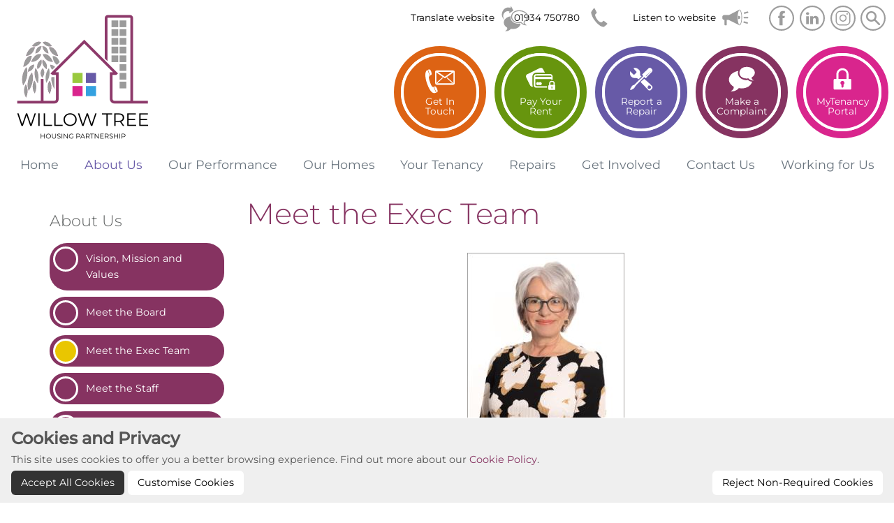

--- FILE ---
content_type: text/html; charset=utf-8
request_url: https://www.willowtreehousing.org.uk/meet-the-exec-team/
body_size: 17965
content:
<!DOCTYPE html>
<html lang="en-GB" class="no-js no-js-menu front-end ancestor-380" id="page-502">
<head>
<meta charset="utf-8">
<title>Meet the Exec Team</title>

<meta name="description" content="Meet the Exec Team, Willow Tree Housing">
<meta name="viewport" content="width=device-width, initial-scale=1">
<meta name="canonical" content="https://www.willowtreehousing.org.uk/meet-the-exec-team/">
<meta name="google-site-verification" content="an-zkLdvTuVxpDspXG0rR00WVEuC1gezvI8PGJxuPeU">
<meta property="og:type" content="website">
<meta property="og:locale" content="en_GB">
<meta name="twitter:card" content="summary"><link rel="apple-touch-icon" sizes="180x180" href="//www.willowtreehousing.org.uk/apple-touch-icon.png?id=2023062003">
<link rel="icon" type="image/png" href="//www.willowtreehousing.org.uk/favicon-32x32.png?id=2023062003" sizes="32x32">
<link rel="icon" type="image/png" href="//www.willowtreehousing.org.uk/favicon-16x16.png?id=2023062003" sizes="16x16">
<link rel="manifest" href="/site.webmanifest">
<meta name="msapplication-TileColor" content="#da532c">
<meta name="theme-color" content="#ffffff">
<link rel="shortcut icon" href="//www.willowtreehousing.org.uk/favicon.ico?id=2023062003">
<style>/*! normalize.css v3.0.1 | MIT License | git.io/normalize */html{font-family:sans-serif;-ms-text-size-adjust:100%;-webkit-text-size-adjust:100%}body{margin:0}article,aside,details,figcaption,figure,footer,header,hgroup,main,nav,section,summary{display:block}audio,canvas,progress,video{display:inline-block;vertical-align:baseline}audio:not([controls]){display:none;height:0}[hidden],template{display:none}a{background:transparent}a:active,a:hover{outline:0}abbr[title]{text-decoration:dotted underline;border-bottom:none}b,strong{font-weight:bold}dfn{font-style:italic}h1{font-size:2em;margin:0.67em 0}mark{background:#ff0;color:#000}small{font-size:80%}sub,sup{font-size:75%;line-height:0;position:relative;vertical-align:baseline}sup{top:-0.5em}sub{bottom:-0.25em}img{border:0}svg:not(:root){overflow:hidden}figure{margin:0;position:relative}hr{-moz-box-sizing:content-box;box-sizing:content-box;height:0}pre{overflow:auto}code,kbd,pre,samp{font-family:monospace, monospace;font-size:1em}button,input,optgroup,select,textarea{color:inherit;font:inherit;margin:0}button{overflow:visible}button,select{text-transform:none}button,html input[type="button"],input[type="reset"],input[type="submit"]{-webkit-appearance:button;cursor:pointer}button[disabled],html input[disabled]{cursor:default}button::-moz-focus-inner,input::-moz-focus-inner{border:0;padding:0}input[type="checkbox"],input[type="radio"]{box-sizing:border-box;padding:0}input[type="number"]::-webkit-inner-spin-button,input[type="number"]::-webkit-outer-spin-button{height:auto}input[type="search"]{-webkit-appearance:textfield;-moz-box-sizing:content-box;-webkit-box-sizing:content-box;box-sizing:content-box}input[type="search"]::-webkit-search-cancel-button,input[type="search"]::-webkit-search-decoration{-webkit-appearance:none}fieldset{border:1px solid #c0c0c0;margin:0;padding:0.35em 0.625em 0.75em}legend{border:0;padding:0}textarea{overflow:auto}optgroup{font-weight:bold}table{border-collapse:collapse;border-spacing:0}td,th{padding:0}html{overflow-y:scroll;height:100%;padding-bottom:1px}body{margin:0;font-size:16px;line-height:1.5}iframe{border:1px solid #aaa;max-width:100%}*,*:after,*:before{-webkit-box-sizing:border-box;-moz-box-sizing:border-box;box-sizing:border-box}input{-webkit-transition:all .3s ease;-moz-transition:all .3s ease;-ms-transition:all .3s ease;-o-transition:all .3s ease}ul,ol{margin:1em 0;padding:0 0 0 2em}dd{margin:0 0 0 2em}nav ul,nav ol{list-style:none;list-style-image:none;margin:0;padding:0}nav a{text-decoration:none}img{vertical-align:middle;margin:0;padding:0;max-width:100%;height:auto}label{cursor:pointer}td,th{vertical-align:top}button,input,optgroup,select,textarea{color:#333}::-webkit-input-placeholder,:-moz-placeholder,::-moz-placeholder,:-ms-input-placeholder{color:#999}.hidden{display:none !important;visibility:hidden}.outline{border:1px dotted #f00}.visuallyhidden{border:0;clip:rect(0 0 0 0);height:1px;margin:-1px;overflow:hidden;padding:0 !important;position:absolute;width:1px}.visuallyhidden.focusable:active,.visuallyhidden.focusable:focus{clip:auto;height:auto;margin:0;overflow:visible;position:static;width:auto}.invisible{visibility:hidden}.clearfix:before,.clearfix:after{content:"";display:table}.clearfix:after{clear:both}.clearfix{zoom:1}@media print{*{color:black !important;text-shadow:none !important;filter:none !important;-ms-filter:none !important}a,a:visited{text-decoration:underline}a[href^="javascript:"]:after,a[href^="#"]:after{content:""}pre,blockquote{border:1px solid #999;page-break-inside:avoid}thead{display:table-header-group}tr,img{page-break-inside:avoid}img{max-width:100% !important}@page{margin:0.5cm}p,h2,h3{orphans:3;widows:3}h2,h3{page-break-after:avoid}nav,footer,.slider-container,.subnavigation{display:none !important}}@supports (display: grid){.cssgrid{--pharo-default-gap: 32px;--pharo-column-gap: var(--pharo-default-gap);--pharo-row-gap: calc(var(--pharo-default-gap) / 4);--pharo-outer-margin: 0 auto var(--pharo-default-gap) auto;display:grid !important;grid-template-columns:1fr;column-gap:var(--pharo-column-gap);row-gap:var(--pharo-row-gap);margin:var(--pharo-outer-margin);position:relative;grid-auto-flow:row}.cssgrid-inline{display:grid !important}@media all and (min-width: 992px){.cssgrid-inline{display:inline-grid !important;grid-auto-flow:column}}.cssgrid.no-margin{--pharo-column-gap: 0;--pharo-row-gap: 0;--pharo-outer-margin: 0}.cssgrid.px-1-margin{--pharo-column-gap: 1px;--pharo-row-gap: 1px;--pharo-outer-margin: 1px}.cssgrid.equal-margin{--pharo-row-gap: var(--pharo-column-gap);--pharo-outer-margin: 0}.cssgrid.outer-margin{--pharo-outer-margin: 0 calc(var(--pharo-default-gap) / 2)}.cssgrid.half-margin{--pharo-column-gap: calc(var(--pharo-default-gap) / 2);--pharo-row-gap: calc(var(--pharo-default-gap) / 8);--pharo-outer-margin: 0 0 calc(var(--pharo-default-gap) / 2) 0}.cssgrid.tiny-margin{--pharo-column-gap: calc(var(--pharo-default-gap) / 4);--pharo-row-gap: calc(var(--pharo-default-gap) / 16);--pharo-outer-margin: 0 0 calc(var(--pharo-default-gap) / 4) 0}.cssgrid.large-margin{--pharo-column-gap: calc(var(--pharo-default-gap) * 3);--pharo-row-gap: calc(var(--pharo-default-gap) * 3);--pharo-outer-margin: 0 0 calc(var(--pharo-default-gap) * 3) 0}.cssgrid.large-margin-hz{--pharo-column-gap: calc(var(--pharo-default-gap) * 3);--pharo-row-gap: calc(var(--pharo-default-gap) / 8);--pharo-outer-margin: 0 0 calc(var(--pharo-default-gap) / 2) 0}.cssgrid.no-margin-bottom{row-gap:0 !important;margin-bottom:0 !important}.cssgrid.no-margin-vertical{--pharo-row-gap: 0 !important;margin-top:0 !important;margin-bottom:0 !important}.cssgrid.no-margin-horizontal{--pharo-column-gap: 0}.cssgrid.top-margin{margin-top:var(--pharo-column-gap) !important}.cssgrid.bottom-margin{margin-bottom:var(--pharo-column-gap) !important}.cssgrid.right-margin{margin-right:calc(var(--pharo-column-gap) * 2) !important}.cssgrid>*{position:relative}.cssgrid.min-width>*{min-width:100%}[class*='visible-']{display:none !important}@media all and (max-width: 479px){.visible-md{display:block !important}}@media all and (min-width: 480px) and (max-width: 767px){.visible-sm{display:block !important}}@media all and (min-width: 768px) and (max-width: 991px){.visible-lg{display:block !important}}@media all and (min-width: 992px) and (max-width: 1152px){.visible-dt{display:block !important}}@media all and (min-width: 1153px){.visible-ld{display:block !important}}.gr-ph-1-1{grid-template-columns:repeat(1, 1fr)}.gr-ph-1-2{grid-template-columns:repeat(2, 1fr)}.gr-ph-1-3{grid-template-columns:repeat(3, 1fr)}.gr-ph-1-4{grid-template-columns:repeat(4, 1fr)}.gr-ph-1-5{grid-template-columns:repeat(5, 1fr)}.gr-ph-1-6{grid-template-columns:repeat(6, 1fr)}.gr-ph-1-7{grid-template-columns:repeat(7, 1fr)}.gr-ph-1-8{grid-template-columns:repeat(8, 1fr)}.gr-ph-1-9{grid-template-columns:repeat(9, 1fr)}.gr-ph-1-10{grid-template-columns:repeat(10, 1fr)}.pp-ph-4-1{grid-template-columns:repeat(5, 1fr)}.pp-ph-4-1>:nth-child(2n+1){grid-column:1 / 5}.pp-ph-1-4{grid-template-columns:repeat(5, 1fr)}.pp-ph-1-4>:nth-child(2n+2){grid-column:2 / 6}.pp-ph-2-1{grid-template-columns:repeat(3, 1fr)}.pp-ph-2-1>:nth-child(2n+1){grid-column:1 / 3}.pp-ph-1-2{grid-template-columns:repeat(3, 1fr)}.pp-ph-1-2>:nth-child(2n+2){grid-column:2 / 4}.pp-ph-1-5{grid-template-columns:repeat(6, 1fr)}.pp-ph-1-5>:nth-child(2n+2){grid-column:2 / 7}.pp-ph-1-3{grid-template-columns:repeat(4, 1fr)}.pp-ph-1-3>:nth-child(2n+2){grid-column:2 / 5}.pp-ph-4-6-3-10{grid-template-columns:4fr 6fr 3fr 10fr}.pp-ph-3-1{grid-template-columns:repeat(4, 1fr)}.pp-ph-3-1>:nth-child(2n+1){grid-column:1 / 4}.pp-ph-3-2{grid-template-columns:repeat(5, 1fr)}.pp-ph-3-2>:nth-child(2n+1){grid-column:1 / 4}.pp-ph-3-2>:nth-child(2n+2){grid-column:4 / 6}.pp-ph-1-1-2{grid-template-columns:repeat(4, 1fr)}.pp-ph-1-1-2>:nth-child(3n+3){grid-column:3 / 5}.pp-ph-1-2-1{grid-template-columns:repeat(4, 1fr)}.pp-ph-1-2-1>:nth-child(3n+2){grid-column:2 / 4}.pp-ph-2-1-1{grid-template-columns:1fr 1fr 1fr 1fr}.pp-ph-2-1-1>:nth-child(3n+1){grid-column:1 / 3}.pp-ph-2-1-2{grid-template-columns:repeat(5, 1fr)}.pp-ph-2-1-2>:nth-child(3n+1){grid-column:1 / 3}.pp-ph-2-1-2>:nth-child(3n+3){grid-column:4 / 6}.pp-ph-1-3-1{grid-template-columns:repeat(5, 1fr)}.pp-ph-1-3-1>:nth-child(3n+2){grid-column:2 / 5}.pp-ph-2-1-1-1{grid-template-columns:repeat(5, 1fr)}.pp-ph-2-1-1-1>:nth-child(4n+1){grid-column:1 / 3}.pp-ph-1-1-1-2{grid-template-columns:repeat(5, 1fr)}.pp-ph-1-1-1-2>:nth-child(4n+4){grid-column:4 / 6}.pp-ph-1-1-1-3{grid-template-columns:repeat(6, 1fr)}.pp-ph-1-1-1-3>:nth-child(4n+4){grid-column:4 / 7}.gr-ph-row-span-right-2{grid-template-columns:repeat(3, 1fr)}.gr-ph-row-span-right-2>:nth-child(3n+2){grid-column:2 / 4}.gr-ph-row-span-right-2>:nth-child(3n+2){grid-row:span 2}.gr-ph-row-span-left-2{grid-template-columns:repeat(3, 1fr)}.gr-ph-row-span-left-2>:nth-child(3n+1){grid-column:1 / 3}.gr-ph-row-span-left-2>:nth-child(3n+1){grid-row:span 2}.gr-ph-complex-1{grid-template-columns:repeat(3, 1fr)}.gr-ph-complex-1>:nth-child(4n+2),.gr-ph-complex-1>:nth-child(4n+4){grid-column:2 / 4}.gr-ph-complex-1>:nth-child(4n+3){grid-row:span 2}.gr-ph-complex-1>:nth-child(4n+2){grid-row:span 2}.gr-ph-complex-2{grid-template-columns:repeat(4, 1fr)}.gr-ph-complex-2>:nth-child(5n+2){grid-row:span 2;grid-column:span 2}.gr-ph-complex-3{grid-template-columns:repeat(4, 1fr)}.gr-ph-complex-3>:nth-child(5n+3){grid-row:span 2;grid-column:span 2}.gr-ph-complex-4{grid-template-columns:repeat(4, 1fr)}.gr-ph-complex-4>:nth-child(4n+3){grid-row:span 2;grid-column:span 2}.gr-ph-complex-4>:nth-child(4n+4){grid-column:span 2}@media all and (min-width: 480px){.gr-smallpad-1-1{grid-template-columns:repeat(1, 1fr)}.gr-smallpad-1-2{grid-template-columns:repeat(2, 1fr)}.gr-smallpad-1-3{grid-template-columns:repeat(3, 1fr)}.gr-smallpad-1-4{grid-template-columns:repeat(4, 1fr)}.gr-smallpad-1-5{grid-template-columns:repeat(5, 1fr)}.gr-smallpad-1-6{grid-template-columns:repeat(6, 1fr)}.gr-smallpad-1-7{grid-template-columns:repeat(7, 1fr)}.gr-smallpad-1-8{grid-template-columns:repeat(8, 1fr)}.gr-smallpad-1-9{grid-template-columns:repeat(9, 1fr)}.gr-smallpad-1-10{grid-template-columns:repeat(10, 1fr)}.pp-smallpad-4-1{grid-template-columns:repeat(5, 1fr)}.pp-smallpad-4-1>:nth-child(2n+1){grid-column:1 / 5}.pp-smallpad-1-4{grid-template-columns:repeat(5, 1fr)}.pp-smallpad-1-4>:nth-child(2n+2){grid-column:2 / 6}.pp-smallpad-2-1{grid-template-columns:repeat(3, 1fr)}.pp-smallpad-2-1>:nth-child(2n+1){grid-column:1 / 3}.pp-smallpad-1-2{grid-template-columns:repeat(3, 1fr)}.pp-smallpad-1-2>:nth-child(2n+2){grid-column:2 / 4}.pp-smallpad-1-5{grid-template-columns:repeat(6, 1fr)}.pp-smallpad-1-5>:nth-child(2n+2){grid-column:2 / 7}.pp-smallpad-1-3{grid-template-columns:repeat(4, 1fr)}.pp-smallpad-1-3>:nth-child(2n+2){grid-column:2 / 5}.pp-smallpad-4-6-3-10{grid-template-columns:4fr 6fr 3fr 10fr}.pp-smallpad-3-1{grid-template-columns:repeat(4, 1fr)}.pp-smallpad-3-1>:nth-child(2n+1){grid-column:1 / 4}.pp-smallpad-3-2{grid-template-columns:repeat(5, 1fr)}.pp-smallpad-3-2>:nth-child(2n+1){grid-column:1 / 4}.pp-smallpad-3-2>:nth-child(2n+2){grid-column:4 / 6}.pp-smallpad-1-1-2{grid-template-columns:repeat(4, 1fr)}.pp-smallpad-1-1-2>:nth-child(3n+3){grid-column:3 / 5}.pp-smallpad-1-2-1{grid-template-columns:repeat(4, 1fr)}.pp-smallpad-1-2-1>:nth-child(3n+2){grid-column:2 / 4}.pp-smallpad-2-1-1{grid-template-columns:1fr 1fr 1fr 1fr}.pp-smallpad-2-1-1>:nth-child(3n+1){grid-column:1 / 3}.pp-smallpad-2-1-2{grid-template-columns:repeat(5, 1fr)}.pp-smallpad-2-1-2>:nth-child(3n+1){grid-column:1 / 3}.pp-smallpad-2-1-2>:nth-child(3n+3){grid-column:4 / 6}.pp-smallpad-1-3-1{grid-template-columns:repeat(5, 1fr)}.pp-smallpad-1-3-1>:nth-child(3n+2){grid-column:2 / 5}.pp-smallpad-2-1-1-1{grid-template-columns:repeat(5, 1fr)}.pp-smallpad-2-1-1-1>:nth-child(4n+1){grid-column:1 / 3}.pp-smallpad-1-1-1-2{grid-template-columns:repeat(5, 1fr)}.pp-smallpad-1-1-1-2>:nth-child(4n+4){grid-column:4 / 6}.pp-smallpad-1-1-1-3{grid-template-columns:repeat(6, 1fr)}.pp-smallpad-1-1-1-3>:nth-child(4n+4){grid-column:4 / 7}.gr-smallpad-row-span-right-2{grid-template-columns:repeat(3, 1fr)}.gr-smallpad-row-span-right-2>:nth-child(3n+2){grid-column:2 / 4}.gr-smallpad-row-span-right-2>:nth-child(3n+2){grid-row:span 2}.gr-smallpad-row-span-left-2{grid-template-columns:repeat(3, 1fr)}.gr-smallpad-row-span-left-2>:nth-child(3n+1){grid-column:1 / 3}.gr-smallpad-row-span-left-2>:nth-child(3n+1){grid-row:span 2}.gr-smallpad-complex-1{grid-template-columns:repeat(3, 1fr)}.gr-smallpad-complex-1>:nth-child(4n+2),.gr-smallpad-complex-1>:nth-child(4n+4){grid-column:2 / 4}.gr-smallpad-complex-1>:nth-child(4n+3){grid-row:span 2}.gr-smallpad-complex-1>:nth-child(4n+2){grid-row:span 2}.gr-smallpad-complex-2{grid-template-columns:repeat(4, 1fr)}.gr-smallpad-complex-2>:nth-child(5n+2){grid-row:span 2;grid-column:span 2}.gr-smallpad-complex-3{grid-template-columns:repeat(4, 1fr)}.gr-smallpad-complex-3>:nth-child(5n+3){grid-row:span 2;grid-column:span 2}.gr-smallpad-complex-4{grid-template-columns:repeat(4, 1fr)}.gr-smallpad-complex-4>:nth-child(4n+3){grid-row:span 2;grid-column:span 2}.gr-smallpad-complex-4>:nth-child(4n+4){grid-column:span 2}}@media all and (min-width: 768px){.gr-largepad-1-1{grid-template-columns:repeat(1, 1fr)}.gr-largepad-1-2{grid-template-columns:repeat(2, 1fr)}.gr-largepad-1-3{grid-template-columns:repeat(3, 1fr)}.gr-largepad-1-4{grid-template-columns:repeat(4, 1fr)}.gr-largepad-1-5{grid-template-columns:repeat(5, 1fr)}.gr-largepad-1-6{grid-template-columns:repeat(6, 1fr)}.gr-largepad-1-7{grid-template-columns:repeat(7, 1fr)}.gr-largepad-1-8{grid-template-columns:repeat(8, 1fr)}.gr-largepad-1-9{grid-template-columns:repeat(9, 1fr)}.gr-largepad-1-10{grid-template-columns:repeat(10, 1fr)}.pp-largepad-4-1{grid-template-columns:repeat(5, 1fr)}.pp-largepad-4-1>:nth-child(2n+1){grid-column:1 / 5}.pp-largepad-1-4{grid-template-columns:repeat(5, 1fr)}.pp-largepad-1-4>:nth-child(2n+2){grid-column:2 / 6}.pp-largepad-2-1{grid-template-columns:repeat(3, 1fr)}.pp-largepad-2-1>:nth-child(2n+1){grid-column:1 / 3}.pp-largepad-1-2{grid-template-columns:repeat(3, 1fr)}.pp-largepad-1-2>:nth-child(2n+2){grid-column:2 / 4}.pp-largepad-1-5{grid-template-columns:repeat(6, 1fr)}.pp-largepad-1-5>:nth-child(2n+2){grid-column:2 / 7}.pp-largepad-1-3{grid-template-columns:repeat(4, 1fr)}.pp-largepad-1-3>:nth-child(2n+2){grid-column:2 / 5}.pp-largepad-4-6-3-10{grid-template-columns:4fr 6fr 3fr 10fr}.pp-largepad-3-1{grid-template-columns:repeat(4, 1fr)}.pp-largepad-3-1>:nth-child(2n+1){grid-column:1 / 4}.pp-largepad-3-2{grid-template-columns:repeat(5, 1fr)}.pp-largepad-3-2>:nth-child(2n+1){grid-column:1 / 4}.pp-largepad-3-2>:nth-child(2n+2){grid-column:4 / 6}.pp-largepad-1-1-2{grid-template-columns:repeat(4, 1fr)}.pp-largepad-1-1-2>:nth-child(3n+3){grid-column:3 / 5}.pp-largepad-1-2-1{grid-template-columns:repeat(4, 1fr)}.pp-largepad-1-2-1>:nth-child(3n+2){grid-column:2 / 4}.pp-largepad-2-1-1{grid-template-columns:1fr 1fr 1fr 1fr}.pp-largepad-2-1-1>:nth-child(3n+1){grid-column:1/3}.pp-largepad-2-1-2{grid-template-columns:repeat(5, 1fr)}.pp-largepad-2-1-2>:nth-child(3n+1){grid-column:1 /3}.pp-largepad-2-1-2>:nth-child(3n+3){grid-column:4/6}.pp-largepad-1-3-1{grid-template-columns:repeat(5, 1fr)}.pp-largepad-1-3-1>:nth-child(3n+2){grid-column:2 / 5}.pp-largepad-2-1-1-1{grid-template-columns:repeat(5, 1fr)}.pp-largepad-2-1-1-1>:nth-child(4n+1){grid-column:1 / 3}.pp-largepad-1-1-1-2{grid-template-columns:repeat(5, 1fr)}.pp-largepad-1-1-1-2>:nth-child(4n+4){grid-column:4 / 6}.pp-largepad-1-1-1-3{grid-template-columns:repeat(6, 1fr)}.pp-largepad-1-1-1-3>:nth-child(4n+4){grid-column:4 / 7}.gr-largepad-row-span-right-2{grid-template-columns:repeat(3, 1fr)}.gr-largepad-row-span-right-2>:nth-child(3n+2){grid-column:2 / 4}.gr-largepad-row-span-right-2>:nth-child(3n+2){grid-row:span 2}.gr-largepad-row-span-left-2{grid-template-columns:repeat(3, 1fr)}.gr-largepad-row-span-left-2>:nth-child(3n+1){grid-column:1 / 4}.gr-largepad-row-span-left-2>:nth-child(3n+1){grid-row:span 2}.gr-largepad-complex-1{grid-template-columns:repeat(3, 1fr)}.gr-largepad-complex-1>:nth-child(4n+2),.gr-largepad-complex-1>:nth-child(4n+4){grid-column:2 / 4}.gr-largepad-complex-1>:nth-child(4n+3){grid-row:span 2}.gr-largepad-complex-1>:nth-child(4n+2){grid-row:span 2}.gr-largepad-complex-2{grid-template-columns:repeat(4, 1fr)}.gr-largepad-complex-2>:nth-child(5n+2){grid-row:span 2;grid-column:span 2}.gr-largepad-complex-3{grid-template-columns:repeat(4, 1fr)}.gr-largepad-complex-3>:nth-child(5n+3){grid-row:span 2;grid-column:span 2}.gr-largepad-complex-4{grid-template-columns:repeat(4, 1fr)}.gr-largepad-complex-4>:nth-child(4n+3){grid-row:span 2;grid-column:span 2}.gr-largepad-complex-4>:nth-child(4n+4){grid-column:span 2}}@media all and (min-width: 992px){.gr-1-1{grid-template-columns:repeat(1, 1fr)}.gr-1-2{grid-template-columns:repeat(2, 1fr)}.gr-1-3{grid-template-columns:repeat(3, 1fr)}.gr-1-4{grid-template-columns:repeat(4, 1fr)}.gr-1-5{grid-template-columns:repeat(5, 1fr)}.gr-1-6{grid-template-columns:repeat(6, 1fr)}.gr-1-7{grid-template-columns:repeat(7, 1fr)}.gr-1-8{grid-template-columns:repeat(8, 1fr)}.gr-1-9{grid-template-columns:repeat(9, 1fr)}.gr-1-10{grid-template-columns:repeat(10, 1fr)}.pp-4-1{grid-template-columns:repeat(5, 1fr)}.pp-4-1>:nth-child(2n+1){grid-column:1 / 5}.pp-1-4{grid-template-columns:repeat(5, 1fr)}.pp-1-4>:nth-child(2n+2){grid-column:2 / 6}.pp-2-1{grid-template-columns:repeat(3, 1fr)}.pp-2-1>:nth-child(2n+1){grid-column:1 / 3}.pp-1-2{grid-template-columns:repeat(3, 1fr)}.pp-1-2>:nth-child(2n+2){grid-column:2 / 4}.pp-1-5{grid-template-columns:repeat(6, 1fr)}.pp-1-5>:nth-child(2n+2){grid-column:2/7}.pp-1-3{grid-template-columns:repeat(4, 1fr)}.pp-1-3>:nth-child(2n+2){grid-column:2 / 5}.pp-4-6-3-10{grid-template-columns:4fr 6fr 3fr 10fr}.pp-3-1{grid-template-columns:repeat(4, 1fr)}.pp-3-1>:nth-child(2n+1){grid-column:1 / 4}.pp-3-2{grid-template-columns:repeat(5, 1fr)}.pp-3-2>:nth-child(2n+1){grid-column:1 / 4}.pp-3-2>:nth-child(2n+2){grid-column:4 / 6}.pp-1-1-2{grid-template-columns:repeat(4, 1fr)}.pp-1-1-2>:nth-child(3n+3){grid-column:3 / 5}.pp-1-2-1{grid-template-columns:repeat(4, 1fr)}.pp-1-2-1>:nth-child(3n+2){grid-column:2 / 4}.pp-2-1-1{grid-template-columns:1fr 1fr 1fr 1fr}.pp-2-1-1>:nth-child(3n+1){grid-column:1 / 3}.pp-2-1-2{grid-template-columns:repeat(5, 1fr)}.pp-2-1-2>:nth-child(3n+1){grid-column:1/3}.pp-2-1-2>:nth-child(3n+3){grid-column:4/6}.pp-1-3-1{grid-template-columns:repeat(5, 1fr)}.pp-1-3-1>:nth-child(3n+2){grid-column:2/5}.pp-2-1-1-1{grid-template-columns:repeat(5, 1fr)}.pp-2-1-1-1>:nth-child(4n+1){grid-column:1/3}.pp-1-1-1-2{grid-template-columns:repeat(5, 1fr)}.pp-1-1-1-2>:nth-child(4n+4){grid-column:4/6}.pp-1-1-1-3{grid-template-columns:repeat(6, 1fr)}.pp-1-1-1-3>:nth-child(4n+4){grid-column:4/ 7}.gr-row-span-right-2{grid-template-columns:repeat(3, 1fr)}.gr-row-span-right-2>:nth-child(3n+2){grid-column:2/4}.gr-row-span-right-2>:nth-child(3n+2){grid-row:span 2}.gr-row-span-left-2{grid-template-columns:repeat(3, 1fr)}.gr-row-span-left-2>:nth-child(3n+1){grid-column:1/3}.gr-row-span-left-2>:nth-child(3n+1){grid-row:span 2}.gr-complex-1{grid-template-columns:repeat(3, 1fr)}.gr-complex-1>:nth-child(4n+2),.gr-complex-1>:nth-child(4n+4){grid-column:2/4}.gr-complex-1>:nth-child(4n+3){grid-row:span 2}.gr-complex-1>:nth-child(4n+2){grid-row:span 2}.gr-complex-2{grid-template-columns:repeat(4, 1fr)}.gr-complex-2>:nth-child(5n+2){grid-row:span 2;grid-column:span 2}.gr-complex-3{grid-template-columns:repeat(4, 1fr)}.gr-complex-3>:nth-child(5n+3){grid-row:span 2;grid-column:span 2}.gr-complex-4{grid-template-columns:repeat(4, 1fr)}.gr-complex-4>:nth-child(4n+3){grid-row:span 2;grid-column:span 2}.gr-complex-4>:nth-child(4n+4){grid-column:span 2}.gr-complex-5{grid-template-columns:repeat(3, 1fr)}.gr-complex-5>:nth-child(4n+1){grid-column:span 2}.gr-complex-5>:nth-child(4n+2){grid-row:span 2}.gr-complex-5>:nth-child(4n+4){grid-column:span 1}}@media all and (min-width: 1152px){.gr-lg-desktop-1-1{grid-template-columns:repeat(1, 1fr)}.gr-lg-desktop-1-2{grid-template-columns:repeat(2, 1fr)}.gr-lg-desktop-1-3{grid-template-columns:repeat(3, 1fr)}.gr-lg-desktop-1-4{grid-template-columns:repeat(4, 1fr)}.gr-lg-desktop-1-5{grid-template-columns:repeat(5, 1fr)}.gr-lg-desktop-1-6{grid-template-columns:repeat(6, 1fr)}.gr-lg-desktop-1-7{grid-template-columns:repeat(7, 1fr)}.gr-lg-desktop-1-8{grid-template-columns:repeat(8, 1fr)}.gr-lg-desktop-1-9{grid-template-columns:repeat(9, 1fr)}.gr-lg-desktop-1-10{grid-template-columns:repeat(10, 1fr)}.pp-lg-desktop-4-1{grid-template-columns:repeat(5, 1fr)}.pp-lg-desktop-4-1>:nth-child(2n+1){grid-column:1/5}.pp-lg-desktop-1-4{grid-template-columns:repeat(5, 1fr)}.pp-lg-desktop-1-4>:nth-child(2n+2){grid-column:2/6}.pp-lg-desktop-2-1{grid-template-columns:repeat(3, 1fr)}.pp-lg-desktop-2-1>:nth-child(2n+1){grid-column:1/3}.pp-lg-desktop-1-2{grid-template-columns:repeat(3, 1fr)}.pp-lg-desktop-1-2>:nth-child(2n+2){grid-column:2/4}.pp-lg-desktop-1-5{grid-template-columns:repeat(6, 1fr)}.pp-lg-desktop-1-5>:nth-child(2n+2){grid-column:2/7}.pp-lg-desktop-1-3{grid-template-columns:repeat(4, 1fr)}.pp-lg-desktop-1-3>:nth-child(2n+2){grid-column:2/5}.pp-lg-desktop-4-6-3-10{grid-template-columns:4fr 6fr 3fr 10fr}.pp-lg-desktop-3-1{grid-template-columns:repeat(4, 1fr)}.pp-lg-desktop-3-1>:nth-child(2n+1){grid-column:1/4}.pp-lg-desktop-3-2{grid-template-columns:repeat(5, 1fr)}.pp-lg-desktop-3-2>:nth-child(2n+1){grid-column:1/4}.pp-lg-desktop-3-2>:nth-child(2n+2){grid-column:4/6}.pp-lg-desktop-1-1-2{grid-template-columns:repeat(4, 1fr)}.pp-lg-desktop-1-1-2>:nth-child(3n+3){grid-column:3/5}.pp-lg-desktop-1-2-1{grid-template-columns:repeat(4, 1fr)}.pp-lg-desktop-1-2-1>:nth-child(3n+2){grid-column:2/4}.pp-lg-desktop-2-1-1{grid-template-columns:1fr 1fr 1fr 1fr}.pp-lg-desktop-2-1-1>:nth-child(3n+1){grid-column:1/3}.pp-lg-desktop-2-1-2{grid-template-columns:repeat(5, 1fr)}.pp-lg-desktop-2-1-2>:nth-child(3n+1){grid-column:1/3}.pp-lg-desktop-2-1-2>:nth-child(3n+3){grid-column:4/6}.pp-lg-desktop-1-3-1{grid-template-columns:repeat(5, 1fr)}.pp-lg-desktop-1-3-1>:nth-child(3n+2){grid-column:2/5}.pp-lg-desktop-2-1-1-1{grid-template-columns:repeat(5, 1fr)}.pp-lg-desktop-2-1-1-1>:nth-child(4n+1){grid-column:1/3}.pp-lg-desktop-1-1-1-2{grid-template-columns:repeat(5, 1fr)}.pp-lg-desktop-1-1-1-2>:nth-child(4n+4){grid-column:4/6}.pp-lg-desktop-1-1-1-3{grid-template-columns:repeat(6, 1fr)}.pp-lg-desktop-1-1-1-3>:nth-child(4n+4){grid-column:4/7}.gr-lg-desktop-row-span-right-2{grid-template-columns:repeat(3, 1fr)}.gr-lg-desktop-row-span-right-2>:nth-child(3n+2){grid-column:2/4}.gr-lg-desktop-row-span-right-2>:nth-child(3n+2){grid-row:span 2}.gr-lg-desktop-row-span-left-2{grid-template-columns:repeat(3, 1fr)}.gr-lg-desktop-row-span-left-2>:nth-child(3n+1){grid-column:1/3}.gr-lg-desktop-row-span-left-2>:nth-child(3n+1){grid-row:span 2}.gr-lg-desktop-complex-1{grid-template-columns:repeat(3, 1fr)}.gr-lg-desktop-complex-1>:nth-child(4n+2),.gr-lg-desktop-complex-1>:nth-child(4n+4){grid-column:2/4}.gr-lg-desktop-complex-1>:nth-child(4n+3){grid-row:span 2}.gr-lg-desktop-complex-1>:nth-child(4n+2){grid-row:span 2}.gr-lg-desktop-complex-2{grid-template-columns:repeat(4, 1fr)}.gr-lg-desktop-complex-2>:nth-child(5n+2){grid-row:span 2;grid-column:span 2}.gr-lg-desktop-complex-3{grid-template-columns:repeat(4, 1fr)}.gr-lg-desktop-complex-3>:nth-child(5n+3){grid-row:span 2;grid-column:span 2}.gr-lg-desktop-complex-4{grid-template-columns:repeat(4, 1fr)}.gr-lg-desktop-complex-4>:nth-child(4n+3){grid-row:span 2;grid-column:span 2}.gr-lg-desktop-complex-4>:nth-child(4n+4){grid-column:span 2}}@media all and (max-width: 479px){.ph-span-last-2>:nth-last-of-type(1),.ph-span-first-2>:first-of-type{grid-column:span 2}.ph-span-last-3>:nth-last-of-type(1),.ph-span-first-3>:first-of-type{grid-column:span 3}}@media all and (min-width: 480px) and (max-width: 767px){.smallpad-span-last-2>:nth-last-of-type(1),.smallpad-span-first-2>:first-of-type{grid-column:span 2}.smallpad-span-last-3>:nth-last-of-type(1),.smallpad-span-first-3>:first-of-type{grid-column:span 3}}@media all and (min-width: 768px) and (max-width: 991px){.largepad-span-last-2>:nth-last-of-type(1),.largepad-span-first-2>:first-of-type{grid-column:span 2}.largepad-span-last-3>:nth-last-of-type(1),.largepad-span-first-3>:first-of-type{grid-column:span 3}}@media all and (min-width: 992px) and (max-width: 1152px){.span-last-2>:nth-last-of-type(1),.span-first-2>:first-of-type{grid-column:span 2}.span-last-3>:nth-last-of-type(1),.span-first-3>:first-of-type{grid-column:span 3}.gr-2-row-span-right>:nth-last-of-type(2){grid-row:span 2}}@media all and (min-width: 1153px){.lg-desktop-span-last-2>:nth-last-of-type(1),.lg-desktop-span-first-2>:first-of-type{grid-column:span 2}.lg-desktop-span-last-3>:nth-last-of-type(1),.lg-desktop-span-first-3>:first-of-type{grid-column:span 3}}}.centred{width:100%;margin:auto;background-color:transparent;text-align:left;z-index:10;display:block}@media all and (min-width: 1152px){.centred{max-width:1139px}}.align-left{margin:0px 15px 10px 0px;float:left}.align-left-only{float:left}.align-right{margin:0px 0px 10px 15px;float:right}.align-right-only{float:right}.align-center{display:block;clear:both;text-align:center;margin:1em auto}.text-center{text-align:center}.text-right{text-align:right}.text-left{text-align:left}.text-small{font-size:0.85em}.text-large{font-size:2.2em;line-height:1em}.small-margin{margin:1px}.sticky{padding:4px 4px;margin:0 !important;position:fixed;width:100%;display:none;left:0;z-index:100;border-top:0;background-color:#222222;bottom:0;font-size:0.7em;text-align:center}@media all and (min-width: 992px){.sticky{bottom:initial;text-align:left;padding:10px 20px;bottom:0;font-size:1em}}.main-page-title{padding:6px 0 0;margin:0 0 12px 0;text-align:left;margin-left:0}.pagination-container{padding:0 0 0.4em 0;font-size:0.8em;vertical-align:top !important}.pagination-container>*{width:initial !important;vertical-align:top !important}.pagination-container label{margin-bottom:0 !important}.pagenumlist-container input[type='submit']{vertical-align:top !important;line-height:initial;margin-bottom:0;font-size:1em !important}.pagenumlist-container{text-align:right}.pagenumlist{font-size:1em;margin:4px 5px 0 0}.pagenumlist,.pagenumlist ul,.pagenumlist li{display:inline-block}.pagenumlist li{margin:4px 0 8px 3px !important}.pagenumlist a,.pagenumlist span{color:#3e95ca;padding:3px 7px;border:1px solid #ddd;border-radius:5px}.pagenumlist a:hover,.pagenumlist .selected{color:#fff;border:1px solid #3e95ca;background:#3e95ca}.pagenumlist .ellipsis{color:#ccc}.paginationsearch{position:relative;z-index:2}#googlemap{width:100%;height:600px}#googlemap-small{width:100%;max-width:600px;height:300px}.image-thumb{width:60px;height:45px;display:block;float:left;margin:0 2px 2px 0;background-size:cover;background-position:center center}.image-container,.image-container [data-popup="image"]{display:block;width:100%;height:100%;text-align:center;margin:auto}.image-container:empty{display:block;width:100%;height:100%;background-repeat:no-repeat;background-position:center center;background-image:url(/img/site/default-profile-picture.png);background-color:#e8e8e8;background-size:contain;max-width:50px}.image-container img{height:auto;max-width:100%;width:auto !important;max-height:100%}td .image-container{position:relative;height:auto;width:38px;aspect-ratio:1/1;margin:auto}.toggle-arrow{display:inline-block;background:url(/img/admin/arrow-right.svg) no-repeat center center;transition:all 1s ease;height:23px;width:23px;background-size:contain}.toggle-arrow-down{transform:rotate(90deg)}a .file-size{position:absolute;left:0;top:100%;background:#000;font-size:11px;padding:3px;color:#fff;display:none;z-index:100}a:hover .file-size{display:block}.relative-container{position:relative}.sticky-container{position:sticky;top:0}.inline-container{display:inline-block}.absolute-element{position:absolute !important}.absolute-element form{float:right}.vertical-aligned{vertical-align:middle}.pad{padding:16px 0}.pad:empty{background:none}.hide-item-on-mobile{display:none}@media all and (min-width: 992px){.hide-item-on-mobile{display:block}}.hide-item-on-smallpad{display:none}@media all and (min-width: 480px){.hide-item-on-smallpad{display:block}}.show-item-on-mobile{display:block}@media all and (min-width: 992px){.show-item-on-mobile{display:none}}.show-item-on-smallpad{display:block}@media all and (min-width: 480px){.show-item-on-smallpad{display:none}}.settings select{width:auto;max-width:initial;font-size:0.7em;float:right}.tox-tinymce,.tox .tox-editor-container,.tox .tox-editor-header{overflow:initial !important}.tox.tox-tinymce-aux,.tox-fullscreen .tox.tox-tinymce-aux{z-index:10000}.tox-tinymce div.tox-toolbar-overlord{position:absolute !important;bottom:100%;right:-1px;border:1px solid #ccc !important;z-index:1000;min-width:100% !important}body.tox-dialog__disable-scroll{position:fixed;top:0;left:0;right:0;bottom:0;overflow:initial !important}.blk{display:block}.inlineblk{display:inline-block}.inline{display:inline}.scrollable-table{padding-left:1px;width:100%;overflow:auto}@media all and (min-width: 992px){.scrollable-table{padding-left:initial;width:initial;overflow:initial}}.fileContainer{overflow:hidden;position:relative;color:#FFF;line-height:1.5em;font-size:1em;margin:0 16px 4px 0;display:inline-block;padding:0.3em 16px 0.3em 16px;background-color:#7d7d7d;border:1px solid #666}.fileContainer [type=file]{cursor:inherit;display:block;font-size:0.8em;filter:alpha(opacity=0);min-height:100%;min-width:100%;opacity:0;position:absolute;right:0;text-align:right;top:0;cursor:pointer;padding:0px 0 0 188px}.object-fit{object-fit:cover;object-position:top center}@media all and (-ms-high-contrast: none), (-ms-high-contrast: active){img.ie10up{height:auto !important}}.error-red{color:#f00;display:block}.error-amber{color:#fa9;display:block}.error-green{color:#0c0;display:block}.notify-msg{padding:1em;border-radius:4px;background:#F2E8EB;color:#C81F1F;border:2px solid #C81F1F;text-align:center;font-size:1em}.advanced-search-container{padding:36px 8px 8px 8px;font-size:0.9em;background:#f4f4f4;border:1px solid #ccc;position:absolute;top:32px;z-index:10000;left:0;right:0}.advanced-search-container fieldset{max-height:190px;overflow-y:auto;overflow-x:hidden}.advanced-search-container .grid>div{margin:0;padding-bottom:0}.advanced-search-container .grid>div{margin:0}.advanced-search-container h2{background:#ddd;color:#000}.advanced-search-container .formfield{padding-bottom:3px}.advanced-search-options-button{position:absolute;top:30px;right:0;font-size:0.8em;padding:1px 24px 2px 10px;z-index:10000}@media all and (min-width: 992px){.advanced-search-options-button{top:4px}}.advanced-search-container+.advanced-search-options-button{border:1px solid #ccc;border-bottom:1px solid #f4f4f4 !important;background:#F4F4F4;z-index:10000;padding:1px 24px 2px 10px}@media all and (min-width: 768px){.advanced-search-container+.advanced-search-options-button{padding:2px 24px 5px 10px}}.advanced-search-container.hidden+.advanced-search-options-button{background-color:#fff;border-color:#fff}.advanced-search-container+.advanced-search-options-button span{background-position:center center;height:25px;width:20px;background-repeat:no-repeat;background-image:url(/img/admin/arrow-toggle.svg);background-size:auto 30%;transition:all 1s ease;transform:rotate(90deg);position:absolute;right:0}.advanced-search-container.hidden+.advanced-search-options-button span{background-image:url(/img/admin/arrow-toggle.svg);transition:all 1s ease;transform:rotate(0)}.text-expand-inner{position:relative;overflow:hidden}.text-expand-more{display:block;text-align:center;border-top:2px solid #aaa;padding:6px;color:#444;transition:2s}.text-expand-more span.expand-toggle-icon{display:block;height:24px;width:24px;margin:auto;background:url(/img/site/arrow-next.svg) no-repeat top center;background-size:auto 100%;transform:rotate(90deg);transition:2s}.text-expand-gradient{position:absolute;content:"";height:0;width:100%;bottom:0;left:0;transition:2s;background:linear-gradient(transparent 0%, #fff 100%)}.text-expand-gradient.active{height:100px;transition:2s}h1,h2,h3,h4,h5,h6,p{overflow-wrap:break-word;word-wrap:break-word}.mcols{--pharo-cols:1;column-count:var(--pharo-cols);column-gap:16px}:root{--container-width: 100;--pharo-brand-main-color: #863361;--pharo-btn-active-shadow: 2px 1px 4px rgba(0, 0, 0, 0.3);--pharo-btn-focus-outline: 1px dotted #999;--pharo-btn-default-background: #863361;--pharo-btn-default-text: #fff;--pharo-btn-default-background-hover: #5b1655;--pharo-btn-default-text-hover: #fff;--pharo-btn-primary-background: #6759A7;--pharo-btn-primary-text: #fff;--pharo-btn-primary-background-hover: #ccc;--pharo-btn-primary-text-hover: #555;--pharo-btn-secondary-background: #52a345;--pharo-btn-secondary-text: #fff;--pharo-btn-secondary-background-hover: #666;--pharo-btn-secondary-text-hover: #fff;--pharo-btn-tertiary-background: #ccc;--pharo-btn-tertiary-text: #333;--pharo-btn-tertiary-background-hover: #bbb;--pharo-btn-tertiary-text-hover: #333;--pharo-btn-warning-background: #b22f2f;--pharo-btn-warning-text: #fff;--pharo-btn-warning-background-hover: #e03737;--pharo-btn-warning-text-hover: #fff;--pharo-btn-cancel-background: #eee;--pharo-btn-cancel-text: #cc0000;--pharo-btn-cancel-background-hover: #eee;--pharo-btn-cancel-text-hover: #c00;--container-bg-color: #30384f}html,body{background-color:#fff;text-align:center;position:inherit !important}s{color:#c00}.main-content{background-color:#fff;min-height:24em;padding-left:0px;padding-right:0px;border-top:1px solid transparent;border-bottom:1px solid transparent;margin-bottom:50px}@media all and (min-width: 1152px){.main-content{padding-left:0;padding-right:0}}.main-content h1,.mce-content-body h1{color:#863361;padding:4px 0 6px;font-weight:300}.main-content .margin-spacing{margin-top:16px;margin-bottom:16px}@media print{.main-content .margin-spacing{margin-top:0}}.main-content .centred{position:relative;padding:0 8px 0 8px;margin:auto}.main-content>section:first-child{z-index:11}@media all and (min-width: 1152px){.main-content .centred{padding:0 0 0 0}}.bg{background-size:auto;background-position:left top;background-repeat:no-repeat}@media all and (min-width: 768px){.bg{background-size:auto}}dt{font-weight:bold}.default-box-style{background-color:#ffffff;padding:20px !important;border:1px solid #dedede}.social-media-icon{display:inline-block;width:28px;height:28px;margin-right:4px;background:no-repeat center center}.accessibility-menu a:link,.accessibility-menu a:visited{position:absolute;left:-9999px;color:#000}.accessibility-menu a:active,.accessibility-menu a:focus{color:#000;left:initial;position:initial}.content-only .hide-app{display:none !important}@media all and (min-width: 992px){.google-translate-md{display:none}}#google_translate_element{display:inline-block;padding:9px 15px}@media all and (min-width: 992px){#google_translate_element{padding:0}}#google_translate_element a{background-color:#fff}#google_translate_element+a{display:inline-block}#google_translate_element .goog-te-gadget-simple img{display:none}#google_translate_element .goog-te-gadget{width:100%}#google_translate_element .goog-te-menu-value{background-color:#fff !important}#google_translate_element .goog-te-menu-value>span{margin-right:48px;color:#5D6160 !important}#google_translate_element .goog-te-gadget-simple{border-radius:0;padding:0px 0 3px 4px;width:100%;border:1px solid #ccc}#google_translate_element :hover{text-decoration:none}.button-icon{background-size:auto 75% !important;background-position:center left 5px !important;background-repeat:no-repeat !important;padding-left:38px}.toggle-container{position:relative;display:inline-block;font-size:1rem;vertical-align:bottom}.toggle-container.on-right{right:1px;left:initial}.toggle-container.arrow-icon>label{padding-right:24px;background-image:url(/img/site/arrow-down.svg) !important;background-repeat:no-repeat !important;background-position:center right 5px !important;background-size:auto 18% !important;color:#fff;margin:0 1px 1px 0}.toggle-label{position:absolute;top:-17px;display:block;background:#efefef;height:24px;font-size:0.7em;right:0px;color:#000}input.toggle[type=checkbox]{top:0px;right:0px;position:absolute;opacity:0;height:22px;pointer-events:none}input.toggle[type=checkbox]:checked ~ .toggle-content{visibility:visible;opacity:1;transform:translateY(0%);transition-delay:0s, 0s, 0.3s;max-height:500px;overflow:auto}.toggle-search-container input.toggle[type=checkbox]:checked ~ .toggle-content{top:12px}.toggle-content{z-index:1001;visibility:hidden;opacity:0;transform:translateY(1em);transition:all 0.3s;background:#eeeae7;font-size:0.8em;top:35px;left:0px;right:0px;position:absolute;border:1px solid #d3cac5;width:initial;min-width:320px;color:#666;margin:0;padding:4px;text-align:left;list-style:none}.toggle-container.on-right ul,.toggle-container.on-right>div{right:1px;left:initial}.toggle-container ul li a,.toggle-container>div a{padding:5px 8px;display:block;font-size:1em;white-space:nowrap;text-align:left;color:#333;background-color:#bbb}.toggle-container ul li a:hover,.toggle-container>div a:hover{color:#fff;background-color:#333}.toggle-container ul li+li a{border-top:1px solid #fff}.cell-link{position:absolute;top:0;left:0;right:0;bottom:0;display:block;z-index:10000}#insipio_player{text-align:left}#speaklink:hover{cursor:pointer}header{background-color:#fff;z-index:100;width:100%;min-height:198px;padding:0px}@media all and (min-width: 992px){header{padding:0px;min-height:254px}}@media print{header{min-height:98px}}.header-mini{padding:0px;min-height:100px}@media all and (min-width: 992px){.header-mini{padding:0px;min-height:224px}}.logo{margin:8px;float:left;z-index:1;height:80px;position:relative;width:auto}@media all and (min-width: 992px){.logo{float:left;margin:-30px 24px;z-index:1;display:block;height:180px;width:188px}}.responsive-menu-header .logo{float:left;height:82px}.logo img{height:100%;width:auto}.search-toggle{display:block;position:absolute;z-index:111;top:22px;right:70px;width:36px;height:50px;background-image:url(/img/site/search-site.svg);background-repeat:no-repeat;background-position:center center;background-size:contain}@media all and (min-width: 992px){.search-toggle{display:block;position:absolute;z-index:111;top:1px;right:12px;width:36px;height:50px;background-image:url(/img/site/search-site.svg);background-repeat:no-repeat;background-position:center center;background-size:contain}}.search-container{display:block;position:absolute;top:21px;right:-5000px;width:100px;text-align:left;padding:0;transition:0.8s;position:absolute;overflow:hidden;right:76px;z-index:110}@media all and (min-width: 992px){.search-container{display:block;position:absolute;top:2px;right:-5000px;width:56px;text-align:left;padding:0;transition:0.8s;position:absolute;overflow:hidden;right:0;z-index:110}}.search-container.scrollin{z-index:110;width:61%}.search-container.scrollin input[type="text"]{transform:translateX(0);-webkit-transform:translateX(0)}.search-container input[type="text"]{vertical-align:bottom;font-size:1.2em;height:initial;width:100%;padding:12px 130px 12px 30px;border:none;background:#f3f3f3;margin:0;border:2px solid #a0a0a0;border-radius:40px;transition:transform .5s ease;transform:translateX(100%);-webkit-transform:translateX(100%)}.search-container input[type="text"]:hover,.search-container input[type="text"]:focus{outline-color:transparent !important}.social-media{display:block;margin-top:2px}header .social-media a{display:inline-block;margin:0 8px 0 0}header .social-media>a>img{height:36px;width:auto}header .social-media{display:block;margin-top:2px}.social-media a{display:inline-block;margin:0 16px 16px 0}.social-media>a>img{height:52px;width:auto}.header-text{position:absolute;top:94px;right:0;text-align:right;color:#000;display:none}@media all and (min-width: 992px){.header-text{display:block}}.header-text-1{font-size:1.3em}.header-text-2{font-size:0.8em}nav ul{--pharo-actionbox-cursor: pointer;--pharo-nav-bg-color: transparent;--pharo-nav-icon-off: initial;--pharo-nav-icon-on: initial}nav ul a *{cursor:var(--pharo-actionbox-cursor)}nav li a:hover{text-decoration:none}nav ul .last_word{font-weight:inherit}nav>ul ul{display:none}.sitemap-container nav>ul ul{display:block}nav ul li.navbgcolorli a,nav ul ul li.navbgcolorli a,nav ul ul ul li.navbgcolorli a{background-color:var(--pharo-nav-bg-color)}nav .preload{position:absolute;overflow:hidden;left:-9999px;top:-9999px;height:1px;width:1px}nav ul li.naviconli>a{position:relative;padding-left:44px;height:100%}nav ul li.naviconli>a>span.nav-icon{position:absolute;top:0;left:8px;width:30px;height:100%;background-image:var(--pharo-nav-icon-off);background-repeat:no-repeat;background-position:center center;background-size:contain}nav ul li.naviconli:focus>a>span.nav-icon,nav ul li.naviconli:hover>a>span.nav-icon,nav ul li.naviconli:active>a>span.nav-icon,nav ul li.selected.naviconli>a>span.nav-icon{background-image:var(--pharo-nav-icon-on)}nav ul li.profileimageli>a{position:relative;padding-left:44px;height:100%}nav ul li.profileimageli>a>span.nav-icon{position:absolute;border-radius:50%;top:calc(50% - 12px);left:12px;width:24px;height:24px;background-image:var(--pharo-nav-icon-off);background-repeat:no-repeat;background-position:center center;background-size:cover;border:2px solid #333}nav ul li.profileimageli:focus>span.nav-icon,nav ul li.profileimageli:hover>span.nav-icon,nav ul li.profileimageli:active>span.nav-icon,nav ul li.selected.profileimageli>span.nav-icon{background-image:var(--pharo-nav-icon-off)}.dd-group{display:initial !important}.mainnav .dd-group{display:none !important}.dd-menu{position:relative;z-index:102}.dd-menu>ul{width:100%}.dd-menu>ul:before,.dd-menu>ul:after{content:" ";display:table}.dd-menu>ul:after{clear:both}.dd-menu>ul li{position:relative}.dd-menu>ul a{display:block;padding:9px 15px}.dd-menu>ul a:focus,.dd-menu>ul a:hover,.dd-menu>ul a:active,.dd-menu>ul>li.hover>a,.dd-menu>ul li.selected>a{color:#fff;background-repeat:no-repeat}.dd-menu>ul ul{display:block}.dd-menu>ul>li{display:inline-block;background-repeat:no-repeat}.dd-menu>ul>li>a{margin:0;padding:6px 4px;background-position:top center;background-repeat:no-repeat}.dd-menu>ul ul li{background-color:#efefef}.dd-menu>ul>li>.more{display:none}.dd-menu .more{float:right;color:#fff;text-align:center;width:24px;cursor:pointer;padding:0;position:relative;background-position:center center;height:34px;background-repeat:no-repeat;background-image:url(/img/site/arrow-forward.svg);transform:rotate(90deg);background-size:auto 30%;transition:all 1s ease;z-index:1}.dd-menu .more.arrow-down{background-image:url(/img/site/arrow-down-nav.svg);transform:rotate(270deg)}.dd-menu>ul li ul,.dd-menu>ul li ul ul,.dd-menu>ul li ul ul ul{position:absolute;left:-9999px;z-index:1}.no-js .dd-menu>ul>li:hover>ul,.js .dd-menu>ul>li.hover>ul{left:0;right:auto}.no-js-menu .dd-menu>ul li li:hover>ul,.js-menu .dd-menu>ul li li.hover>ul,.no-js-menu .dd-menu>ul li li li:hover>ul,.js-menu .dd-menu>ul li li li.hover>ul{left:100%;top:0}.no-js-menu .dd-menu.on-right>ul>li:hover>ul,.js-menu .dd-menu.on-right>ul>li.hover>ul{left:auto;right:0}.no-js-menu .dd-menu.on-right>ul>li:hover>ul>li:hover>ul,.js-menu .dd-menu.on-right>ul>li.hover>ul>li:hover>ul{left:-100%;right:0}.responsive-menu,.toggle-button{display:none}@media all and (max-width: 991px){.responsive-append{display:none}.toggle-button{display:inline-block;position:absolute;top:24px;right:12px;width:48px;height:48px;z-index:1111;line-height:0.1em;transition:0.3s}.toggle-button.toggle-active{top:24px;left:calc(100% - 60px);width:48px;height:48px}.toggle-button:hover,.toggle-button:hover span{color:#000000}.toggle-button .hamburger{fill:#4c215f;transform-origin:center center;transition:1s}.toggle-button:hover .hamburger{fill:#f00}.toggle-button.toggle-active .hamburger:nth-of-type(1),.toggle-button.toggle-active .hamburger:nth-of-type(4){transform:translateX(-48px)}.toggle-button.toggle-active .hamburger:nth-of-type(2){transform:rotate(45deg)}.toggle-button.toggle-active .hamburger:nth-of-type(3){transform:rotate(-45deg)}.toggle-button span{position:absolute;top:2px;left:32px;font-size:20px;color:#4c215f}.responsive-menu-header{height:100px;background:#fff;position:sticky;top:0;left:0;right:0;z-index:12200}.responsive-menu{display:block;position:absolute;text-align:left;top:0;margin-top:0;left:0;bottom:0;right:0;width:100%;z-index:112;padding:0 0;background:#4c215f;transition:0.3s;transform:translateX(-100%);overflow:scroll}.responsive-menu.active{transform:translateX(0)}.responsive-menu>ul{background:#4c215f}.responsive-menu>ul ul{max-width:100%}.responsive-menu>ul>li a{margin:0;color:#fff;padding:12px 15px;display:block;font-size:1.15em;background:#4c215f}.responsive-menu>ul a:focus,.responsive-menu>ul a:hover,.responsive-menu>ul a:active,.responsive-menu>ul li.selected>a{color:#ccc;background:none}.responsive-menu>ul li ul,.responsive-menu>ul li ul ul,.responsive-menu>ul li ul ul ul{position:absolute;left:-9999px}.responsive-menu>ul li ul{display:block;width:100%}.responsive-menu>ul>li.hover>ul,.responsive-menu>ul li li.hover>ul,.responsive-menu>ul li li li.hover>ul{position:static}.responsive-menu>ul li .more{float:right;color:#fff;text-align:center;width:50px;cursor:pointer;padding:0;position:relative;background-position:center center;height:38px;background-repeat:no-repeat;background-image:url(/img/common/arrow-subnav.svg);transform:rotate(90deg);background-size:60%;transition:all 1s ease;z-index:1}.responsive-menu>ul li .more.arrow-down{background-image:url(/img/common/arrow-subnav.svg);transform:rotate(270deg)}.responsive-menu>ul li li a{background:rgba(255,255,255,0.1);border-left:16px solid rgba(255,255,255,0.1);font-size:1em}.responsive-menu>ul li li li a{background:rgba(255,255,255,0.1);border-left:32px solid rgba(255,255,255,0.1);font-size:0.9em}.responsive-menu>ul li li li li a{background:rgba(255,255,255,0.1);border-left:48px solid rgba(255,255,255,0.1);font-size:0.9em}.subnavigation{display:none !important}}.actionnav{display:block;position:absolute;right:0;left:0;top:100px;display:block}@media all and (min-width: 992px){.actionnav{left:initial;right:8px;top:66px}}.actionnav ul a{padding:8px 10px !important;color:#fff;background-color:#0067b8;font-size:0.85em;line-height:1.1em;text-align:center;display:block;transition:0.5s;background-repeat:no-repeat;background-position:top 12px center;background-size:45px auto;font-weight:400}@media all and (min-width: 992px){.actionnav ul a{padding:58px 10px 15px 10px !important;min-height:96px;width:100%;border-radius:50%;border:4px solid #fff;height:calc(100%) !important}}.actionnav ul a:focus,.actionnav ul a:hover,.actionnav ul a:active,.actionnav ul li.selected a{color:#fff;background-color:#999;transition:0.5s}.actionnav .last_word{font-weight:400}.actionnav ul li{position:relative;padding:0 !important;margin-bottom:0px}@media all and (min-width: 992px){.actionnav ul li{margin-left:12px;margin-bottom:24px;height:132px;width:132px;border:10px solid var(--pharo-nav-bg-color);border-radius:50%}}.actionnav ul li.selected li{display:block}.actionnav ul span.nav-icon{display:none;position:absolute;left:30% !important;right:0;bottom:0;height:60%;background-repeat:no-repeat;background-position:top 12px center !important;background-size:100% auto;pointer-events:none}@media all and (min-width: 992px){.actionnav ul span.nav-icon{background-image:var(--pharo-nav-icon-off);width:40% !important;top:0 !important;display:block !important}}@media all and (min-width: 992px){.actionnav ul .last_word{display:block}}.actionnav ul ul{display:none}@media all and (min-width: 992px){.grid-subnavigation{grid-template-columns:250px auto}}.subnavigation{margin-top:16px}.subnavigation .subnavigation-header,.subnavigation .subnavigation-header:hover{background-color:#fff;margin-top:3px;font-size:1.4em;display:block;color:#5e6161;padding:4px 0 3px;margin-bottom:12px;font-weight:300}.subnavigation ul a{padding:11px 25px 11px 52px;background-color:#863361;color:#fff;border-radius:25px;font-size:0.9em;text-align:left;display:block;font-weight:normal;margin-bottom:3px}.subnavigation>nav>ul>li>a>span.nav-icon{width:36px;height:36px;background-color:#863361;display:inline-block;position:absolute;top:2px;left:2px;border-radius:50%;border:3px solid #fff;margin:3px}.subnavigation>nav>ul>li>a:hover>span.nav-icon,.subnavigation>nav>ul>li.selected>a>span.nav-icon{background-color:#E9C601}.subnavigation ul a:focus,.subnavigation ul a:hover,.subnavigation ul a:active,.subnavigation ul li.hover>a,.subnavigation ul li.selected>a{color:#fff;background-color:#863361}.subnavigation ul li{position:relative;padding:0 !important}.subnavigation ul ul a{color:#5e6161;background-color:#fff;padding:6px 25px 6px 15px}.subnavigation ul ul a:focus,.subnavigation ul ul a:hover,.subnavigation ul ul a:active,.subnavigation ul ul li.hover>a,.subnavigation ul ul li.selected>a{color:#00A5D4;background-color:#fff}.subnavigation ul ul{margin-left:20px;display:none}.subnavigation ul ul li li{color:#863361}.subnavigation ul li.navopen>ul{display:block !important}.subnavigation ul li .more{float:right;color:#fff;text-align:center;width:24px;cursor:pointer;padding:0;position:relative;background-position:center center;height:44px;background-repeat:no-repeat;background-image:url(/img/site/arrow-forward.svg);transform:rotate(90deg);background-size:auto 30%;transition:all 1s ease}.subnavigation ul li.selected>.more,.subnavigation ul li .more.arrow-down{background-image:url(/img/site/arrow-forward.svg);transform:rotate(270deg)}.disabled-link{pointer-events:none;cursor:default;color:#ccc}.qnav li{position:relative;border:none}.qnav li .last_word{color:inherit;font-weight:inherit}.qnav a,.qnav a:visited{font-size:1em;padding:6px 8px;color:#999;font-weight:400}.qnav ul ul a{font-size:0.8em;padding:6px 8px}.qnav a:focus,.qnav a:hover,.qnav a:active,.qnav>li.hover>a,.qnav li.selected>a{color:#000}.qnav span.nav-icon{position:absolute;left:0px;top:2px;height:100%;width:12px}.qnav.horizontal>ul,.qnav.horizontal>ul>li{display:inline-block}.footernav>ul ul{display:none}.footernav ul{text-align:left}.footernav ul li{display:block}.footernav ul>li>a,.footernav ul>li>a:visited{font-size:1em;color:#fff;font-weight:400;padding:4px 0;display:block}.footernav ul a:focus,.footernav ul a:hover,.footernav ul a:active,.footernav ul li.hover>a,.footernav ul li.selected>a{color:#efefef}.loginnav-container{padding-left:24px;background-image:linear-gradient(90deg, #F39ED5 0%, #F39ED5 100%)}@media all and (min-width: 992px){.loginnav-container{background-image:linear-gradient(90deg, transparent 0%, transparent 50%, #F39ED5 50%, #F39ED5 100%)}}.loginnav>ul ul{display:none}.loginnav ul{text-align:left}.loginnav ul li{display:inline-block}.loginnav ul>li>a,.loginnav ul>li>a:visited{font-size:1.2em;color:#000;font-weight:400;padding:0.8em 0.8em;display:inline-block}.loginnav ul a:focus,.loginnav ul a:hover,.loginnav ul a:active,.loginnav ul li.hover>a,.loginnav ul li.selected>a{color:#efefef}@media all and (min-width: 992px){.nav-main-container{margin-top:162px;margin-bottom:16px;padding-bottom:1px}}@media print{.nav-main-container{margin-top:0px}}.mainnav{text-align:right;padding-right:10px;--pharo-nav-bg-color: #fff}.mainnav a{text-align:left;font-size:1em}.mainnav>ul>li>a,.mainnav>ul>li>a:visited{padding:10px 12px;color:#68737D;font-size:1.1em}.mainnav>ul>li>a:focus,.mainnav>ul>li>a:hover,.mainnav>ul>li.hover>a,.mainnav>ul>li.selected>a{color:#6759A7}.mainnav>ul>li>a.parent:hover,.mainnav>ul>li.hover>a.parent{border-bottom-left-radius:0;border-bottom-right-radius:0}.mainnav>ul ul a:focus,.mainnav>ul ul a:hover,.mainnav>ul ul li.selected>a{color:#863361}.mainnav>ul{width:100%}.mainnav>ul>li{padding:0 0.5vw}.mainnav>ul>li>ul{width:100%;padding:12px;border-top:2px solid #863361;border-bottom:2px solid #863361;box-shadow:1px 2px 3px #aaa;background:#fff;padding:30px 20vw;display:none}.mainnav>ul>li{position:initial}.mainnav .more{display:none}.mainnav ul ul ul{background:#fff;position:initial !important}.mainnav ul ul li{background:#fff}.mainnav ul ul a,.mainnav ul ul a:visited{font-weight:700;color:#000;font-size:1.2em}.mainnav ul ul ul a{font-weight:400;color:#aaa;font-size:1em;line-height:1.1}.mainnav ul ul ul ul a{font-weight:400;color:#ccc;background:#fff;font-size:0.8em;line-height:1.1}.mainnav ul ul li.navbgcolorli a,.mainnav ul ul li.navbgcolorli a:visited{background-color:var(--pharo-nav-bg-color);padding:15px;font-weight:700}.mainnav ul ul li.naviconli>a,.mainnav ul ul li.naviconli>a:visited{padding:15px 15px 100px 15px !important;color:#fff;font-size:1.12em;line-height:1.4em;text-align:left;display:block;transition:0.5s;position:relative;height:initial;margin-bottom:12px}.mainnav ul ul li.naviconli>a span.nav-icon{position:absolute;top:initial;left:0;bottom:15px;right:0;height:80px;width:initial;display:block;transition:0.5s;background-repeat:no-repeat;background-position:center center;background-size:auto 100%;background-image:var(--pharo-nav-icon-off)}.mainnav ul ul li.naviconli>a:focus,.mainnav ul ul li.naviconli>a:hover,.mainnav ul ul li.naviconli>a:active,.mainnav ul ul li.naviconli.selected>a{background-color:var(--pharo-nav-bg-color);transition:0.5s}.mainnav ul ul li.naviconli>a:focus span.nav-icon,.mainnav ul ul li.naviconli>a:hover span.nav-icon,.mainnav ul ul li.naviconli>a:active span.nav-icon,.mainnav ul ul li.naviconli.selected>a span.nav-icon{background-image:var(--pharo-nav-icon-on)}.top-bar{background:#fff;display:none}@media all and (min-width: 992px){.top-bar{display:block;padding-right:43px}}.topmenu>ul{text-align:right;padding-right:8px}.topmenu>ul>li.li-nav-icon{margin-left:24px;margin-top:2px;margin-bottom:4px}.topmenu>ul>li.li-nav-icon>a{padding-right:42px !important;padding-top:12px;padding-bottom:12px;display:inline-block}.topmenu>ul>li>a,.topmenu>ul>li>a:visited{color:#000;font-size:0.85em}.topmenu>ul>li>a:focus,.topmenu>ul>li>a:hover,.topmenu>ul>li>a:active,.topmenu>ul>li.hover>a,.topmenu>ul>li.selected>a{color:#000}header .speak-it-icon,header .logout-icon,header .google-translate-icon,header .phone-icon{padding:0 6px 0 0 !important}header .speak-it-icon{margin-right:20px}header .phone-icon .nav-icon{top:-10px;width:40px;height:calc(100% + 20px);background-image:url(/img/site/phone.svg);background-repeat:no-repeat;background-position:center center;background-size:contain;right:0;left:initial}header .speak-it-icon .nav-icon{top:-10px;width:40px;height:calc(100% + 20px);background-image:url(/img/site/listen-to-website.svg);background-repeat:no-repeat;background-position:center center;background-size:contain;right:0;left:initial}header .logout-icon .nav-icon{top:-10px;width:40px;height:calc(100% + 20px);background-image:url(/img/site/logout.svg);background-repeat:no-repeat;background-position:center center;background-size:contain;right:0;left:initial}header .google-translate-icon{position:absolute;right:98px;top:17px;margin-right:20px;z-index:110;max-width:100px;font-size:0.75em}@media all and (min-width: 992px){header .google-translate-icon{font-size:1em;margin-right:32px;top:23px;right:492px;top:3px;max-width:initial}}header .google-translate-icon .nav-icon{position:absolute;top:-10px;width:40px;height:calc(100% + 20px);background-image:url(/img/site/translate-website.svg);background-repeat:no-repeat;background-position:center center;background-size:contain;right:0;left:initial}header .google-translate-icon>a{padding-right:42px !important;padding-top:12px;padding-bottom:12px;display:inline-block;font-size:0.85em;color:#000}@font-face{font-display:swap;font-family:'Montserrat';font-style:normal;font-weight:200;src:url("/fonts/montserrat-v25-latin-200.woff2") format("woff2"),url("/fonts/montserrat-v25-latin-200.woff") format("woff")}@font-face{font-display:swap;font-family:'Montserrat';font-style:normal;font-weight:300;src:url("/fonts/montserrat-v25-latin-300.woff2") format("woff2"),url("/fonts/montserrat-v25-latin-300.woff") format("woff")}@font-face{font-display:swap;font-family:'Montserrat';font-style:normal;font-weight:400;src:url("/fonts/montserrat-v25-latin-regular.woff2") format("woff2"),url("/fonts/montserrat-v25-latin-regular.woff") format("woff")}@font-face{font-display:swap;font-family:'Montserrat';font-style:normal;font-weight:500;src:url("/fonts/montserrat-v25-latin-500.woff2") format("woff2"),url("/fonts/montserrat-v25-latin-500.woff") format("woff")}body{font-size:100%;font-family:'Montserrat', sans-serif;font-weight:400}h1,h2,h3,h4,h5,h6{margin:0 auto 0.6em auto;font-weight:300;line-height:1.2}h1{color:#863361;font-size:2em;font-size:clamp(32px, calc(32px + 10 * ((100vw - 320px) / 680)), 42px)}h2{color:#555;font-weight:300;font-size:1.4em;font-size:clamp(28px, calc(28px + 6 * ((100vw - 320px) / 680)), 34px)}h3{color:#56626d;font-size:1.2em;font-size:clamp(24px, calc(24px + 4 * ((100vw - 320px) / 680)), 28px)}h4,h5,h6{font-size:1.1em}p,.main-content li{color:#595959;font-size:1em;margin:0 auto 0.6em auto;line-height:1.6}p+h1,p+h2,p+h3,p+h4,p+h5,p+h6{margin-top:2em}td,th{padding:4px}a,a:visited{color:#b55210;font-weight:normal;text-decoration:none}a:hover{color:#666;text-decoration:none}.feed-container{position:relative}.feed-container,.feed_container{color:#595959}.feed-container .feed-item{position:relative;display:block}.feed-container .feed-item-data>span{font-weight:bold}.feed-container .feed-item-content{margin-left:82px;display:block;padding:0;min-height:55px}.feed-container .feed-item-title{display:block;font-weight:300;margin:0em 0 12px;display:block;color:#863361;font-size:1.1em}.feed-container .feed-item-title a{color:#863361}.feed-container .feed-item-subtitle{display:block;margin:0em 0 4px;display:block;color:#666;font-size:0.9em}.feed-container .feed-item-summary{margin:0 0 12px;display:block;font-weight:300;color:#863361;font-size:0.9em}.feed-container .feed-item-detail{font-size:0.9em}.feed-container .feed-item-date{display:block;font-size:0.8em;position:absolute;top:0px;left:0;width:60px;min-height:60px;padding:8px 0;text-align:center;background-color:#863361;border-radius:50%;color:#fff}.feed-container .icon-pin{display:block;position:absolute;top:-7px;right:-14px;width:28px;height:28px;background:url(/img/site/icon-pin.svg?a=3) no-repeat center center;background-size:100%}.feed-container .icon-pin-large{display:block;position:absolute;top:8px;right:8px;width:38px;height:38px;background:url(/img/site/icon-pin.svg?a=3) no-repeat center center;background-size:100%}.feed-container .icon-document{display:block;position:absolute;top:12px;right:11px;width:34px;height:34px;background:url(/img/site/document.svg?a=3) no-repeat center center;background-size:100%}.feed-container .feed-item-date.icon-twitter{background-image:url(/img/site/icon-twitter.svg?a=3);background-size:60% 60%;background-repeat:no-repeat;background-position:center center}.feed-container .feed-item-date.icon-facebook{background-image:url(/img/site/icon-facebook.svg?a=3);background-size:60% 60%;background-repeat:no-repeat;background-position:center center}.feed-container .feed-item-day{display:block;font-size:1.9em;padding:2px;font-weight:300;text-align:center;color:#fff;line-height:1}.feed-container .feed-item-month{display:block;margin:auto;text-transform:uppercase;text-align:center;color:#fff;width:60px;font-size:1em;font-weight:300;line-height:1}.feed-container .feed-item-thumb{display:block;max-width:200px}@media all and (min-width: 768px){.feed-container .feed-item-thumb{max-width:200px}}.feed-container .feed-item-thumb img{display:block;border:1px solid #ccc;width:100%;height:auto}.feed-data{margin-bottom:12px}.feed-data>span{font-weight:bold}.feed-container-with-image{position:relative}.feed-container-with-image .feed-item{position:relative;display:block;height:100%}.feed-container-with-image .feed-item-content{display:block;padding:0;background:#fff;min-height:300px;margin-bottom:32px}.feed-container-with-image .feed-item-thumb{display:block;min-height:150px;aspect-ratio:3/2;background-position:center center;background-repeat:no-repeat;background-size:cover}.feed-container-with-image .feed-item-title{display:block;font-weight:400;display:block;padding:8px 0 3px 0;font-size:1.3em;text-align:center;position:relative}.feed-container-with-image a *{color:#555}.feed-container-with-image .feed-item-pinned-ignore a *{color:#fff}.feed-container-with-image .feed-item-summary{display:block;font-weight:300;padding:3px 0 3px 0;font-size:0.9em;text-align:center}.feed-container-with-image .feed-item-text-container{background-color:#fff}.feed-container-with-image .feed-item-pinned-ignore .feed-item-text-container{padding:0 20px 8px;background-color:#4c215f}.feed-container-slider{position:relative}.feed-container-slider .feed-item{position:relative;display:block;height:100%;border:1px solid #863361;border-radius:20px}.feed-container-slider .feed-item-content{display:block;padding:0;min-height:400px}.feed-container-slider .feed-item-thumb{display:block;height:200px;background-position:center center;background-repeat:no-repeat;background-size:cover;position:absolute;bottom:0;left:0;right:0;top:134px;height:initial !important;border-radius:0 0 20px 20px;margin:2px}.feed-container-slider .feed-item-title{display:block;font-weight:400;display:block;padding:8px 0 3px 0;font-size:1.5em;position:relative;line-height:1.9}.feed-container-slider a *{color:#000}.feed-container-slider .feed-item-pinned a *{color:#fff}.feed-container-slider .feed-item-summary{display:block;font-weight:300;padding:3px 0 3px 0;font-size:0.9em;line-height:1.8}.feed-container-slider .feed-item-text-container{position:absolute;background-color:#fff;top:0;left:0;right:0;min-height:180px;padding:12px 24px 18px 24px;z-index:1;border-radius:20px 20px 0 0;margin:2px}.feed-container-slider .feed-item-pinned .feed-item-text-container{background-color:#863361}.slider-proportional-home{--pharo-slide-color-transparent: rgba(103, 89, 167, 0.8);--pharo-slide-color: rgba(103, 89, 167);--pharo-slider-aspect-ratio: 24/7}.slider-proportional-home .slider-inner-image{position:absolute;border-radius:50%;background-repeat:no-repeat;background-size:cover;background-position:center center;z-index:1000;width:calc(var(--container-width) * .18 * 1px);height:calc(var(--container-width) * .18 * 1px);top:calc(var(--container-width) * .10 * 1px);right:calc(var(--container-width) * .04 * 1px)}.slider-proportional-home .slider-image{background-size:cover;background-repeat:no-repeat;background-position:center center;aspect-ratio:var(--pharo-slider-aspect-ratio)}.slider-proportional-home .slider-textbox{position:absolute;bottom:0;aspect-ratio:1/1;background:none;background:var(--pharo-slide-color-transparent);border-radius:50%;z-index:900;color:#fff;min-height:calc(var(--container-width) * .02 * 1px);top:calc(var(--container-width) * -0.03 * 1px);left:calc(var(--container-width) * .04 * 1px);width:calc(var(--container-width) * .34 * 1px);padding-top:calc(var(--container-width) * .065 * 1px);padding-right:calc(var(--container-width) * .045 * 1px);padding-bottom:calc(var(--container-width) * .05 * 1px);padding-left:calc(var(--container-width) * .045 * 1px)}.slider-proportional-home .slider-textbox .slider-textbox-1{font-weight:400;font-size:calc(var(--container-width) * .03 * 1px);line-height:calc(var(--container-width) * .033 * 1px);margin-bottom:calc(var(--container-width) * .02 * 1px);text-align:center}.slider-proportional-home .slider-textbox .slider-textbox-2{font-weight:300;text-align:center;font-size:calc(var(--container-width) * .016 * 1px);line-height:calc(var(--container-width) * .019 * 1px)}.slider-proportional-home .slider-button-container{position:absolute;text-align:right;z-index:100000;right:calc(var(--container-width) * .24 * 1px);bottom:calc(var(--container-width) * .017 * 1px);width:calc(var(--container-width) * .50 * 1px)}.slider-proportional-home .slider-button{display:none;font-weight:400;--pharo-btn-background: var(--pharo-slide-color);border-radius:calc(var(--container-width) * 1 * .02 * 1px);margin-left:calc(var(--container-width) * 1 * .02 * 1px)}@media all and (min-width: 480px){.slider-proportional-home .slider-button{padding:calc(var(--container-width) * 1 * .01 * 1px) calc(var(--container-width) * 1 * .03 * 1px);font-size:calc(var(--container-width) * 1 * .013 * 1px);display:inline-block}}.slider-proportional-home .owl-dots{width:initial;left:initial;top:initial;text-align:right;z-index:1000;bottom:calc(var(--container-width) * .02 * 1px);right:clamp(70px, calc(var(--container-width) * .12 * 1px), 200px)}.slider-proportional-home .owl-dots .owl-dot span{display:none}.slider-proportional-home .owl-dots .owl-dot button{margin:0px 2px;background:#FFFFFF;color:var(--pharo-slide-color);border:2px solid #fff;-webkit-backface-visibility:visible;transition:opacity 200ms ease;border-radius:50%;line-height:1;width:calc(var(--container-width) * .02 * 1px);height:calc(var(--container-width) * .02 * 1px);font-size:clamp(20px, calc(var(--container-width) * .015 * 1px), 40px);min-height:28px;min-width:28px}.slider-proportional-home .owl-dots .owl-dot.active button,.slider-proportional-home .owl-dots .owl-dot:hover button{background:var(--pharo-slide-color);color:#fff}.slider-proportional-home .owl-prev{opacity:0.7;cursor:pointer;padding:0;position:absolute;top:initial;left:initial;margin:0;right:clamp(42px, calc((var(--container-width) * .06) * 1px), 200px);bottom:calc(var(--container-width) * .019 * 1px);height:clamp(28px, calc(var(--container-width) * .02 * 1px), 100px);width:clamp(17px, calc(var(--container-width) * .012 * 1px), 100px)}.slider-proportional-home .owl-next{opacity:0.7;cursor:pointer;padding:0;position:absolute;top:initial;margin:0;right:clamp(20px, calc(var(--container-width) * .04 * 1px), 100px);bottom:calc(var(--container-width) * .019 * 1px);height:clamp(28px, calc(var(--container-width) * .02 * 1px), 100px);width:clamp(17px, calc(var(--container-width) * .012 * 1px), 100px)}.slider-proportional-basic .slider-image{background-size:cover;background-repeat:no-repeat;background-position:center center;min-height:100px;aspect-ratio:var(--pharo-slider-aspect-ratio)}.slider-proportional-basic .slider-inner-image{position:absolute;border-style:solid;border-color:#fff;background-repeat:no-repeat;background-size:cover;background-position:center center;z-index:1000;border-width:calc(var(--container-width) * .003 * 1px);border-radius:calc(var(--container-width) * .01 * 1px);width:calc(var(--container-width) * .25 * 1px);height:calc(var(--container-width) * .10 * 1px);top:calc(var(--container-width) * .015 * 1px);left:calc(var(--container-width) * .015 * 1px)}.slider-proportional-basic .slider-textbox{right:0;position:absolute;bottom:0;left:0;margin:0;background-color:rgba(0,0,0,0.7);z-index:900;color:#fff;padding:calc(var(--container-width) * .01 * 1px) calc(var(--container-width) * .06 * 1px)}.slider-proportional-basic .slider-textbox .centred{height:100%}.slider-proportional-basic .slider-textbox-container{display:block}.slider-proportional-basic .slider-textbox .slider-textbox-1{line-height:1;display:block;font-size:calc(var(--container-width) * .018 * 1px);margin-top:calc(var(--container-width) * .005 * 1px);margin-bottom:calc(var(--container-width) * .005 * 1px)}.slider-proportional-basic .slider-textbox .slider-textbox-2{display:block;line-height:1.5;font-size:calc(var(--container-width) * .0125 * 1px)}.slider-proportional-basic .slider-button-container{text-align:left}.slider-proportional-basic .slider-button{display:none;margin:calc(var(--container-width) * .015 * 1px) calc(var(--container-width) * .015 * 1px) calc(var(--container-width) * .015 * 1px) 0}@media all and (min-width: 480px){.slider-proportional-basic .slider-button{font-size:calc(var(--container-width) * .0125 * 1px);display:inline-block}}.slider-proportional-basic .owl-dots{width:initial;left:initial;top:initial;text-align:right;z-index:1000;bottom:calc(var(--container-width) * .02 * 1px);right:clamp(70px, calc(var(--container-width) * .12 * 1px), 200px)}.slider-proportional-basic .owl-dots .owl-dot span{display:none}.slider-proportional-basic .owl-dots .owl-dot button{margin:0px 2px;background:#FFFFFF;color:var(--pharo-slide-color);border:2px solid #fff;-webkit-backface-visibility:visible;transition:opacity 200ms ease;border-radius:50%;line-height:1;width:calc(var(--container-width) * .02 * 1px);height:calc(var(--container-width) * .02 * 1px);font-size:clamp(20px, calc(var(--container-width) * .015 * 1px), 40px);min-height:28px;min-width:28px}.slider-proportional-basic .owl-dots .owl-dot.active button,.slider-proportional-basic .owl-dots .owl-dot:hover button{background:var(--pharo-slide-color);color:#fff}.slider-news{margin-bottom:100px}.slider-news .owl-stage{padding-left:0 !important}.slider-news .owl-dots{bottom:-57px;right:1%;width:50vw;left:initial;top:initial;text-align:right}@media all and (min-width: 768px){.slider-news .owl-dots{bottom:-7vw}}@media all and (min-width: 992px){.slider-news .owl-dots{bottom:-69px}}.slider-news .owl-prev{opacity:0.7;cursor:pointer;padding:0;position:absolute;top:initial;left:0;bottom:-65px;height:41px;width:63px}@media all and (min-width: 768px){.slider-news .owl-prev{left:10vw;bottom:-8vw;height:5vw;width:7.7vw}}@media all and (min-width: 992px){.slider-news .owl-prev{left:76px;bottom:-88px;height:56px;width:83px}}.slider-news .owl-next{opacity:0.7;cursor:pointer;padding:0;position:absolute;top:initial;left:72px;bottom:-65px;height:41px;width:63px}@media all and (min-width: 768px){.slider-news .owl-next{left:19vw;bottom:-8vw;height:5vw;width:7.7vw}}@media all and (min-width: 992px){.slider-news .owl-next{left:172px;bottom:-88px;height:56px;width:83px}}.slider-news .see-all{opacity:0.7;cursor:pointer;padding:0;position:absolute;display:block;top:initial;left:160px;bottom:-65px;height:41px;width:63px}@media all and (min-width: 768px){.slider-news .see-all{left:30vw;bottom:-8vw;height:5vw;width:7.7vw}}@media all and (min-width: 992px){.slider-news .see-all{left:290px;bottom:-88px;height:56px;width:83px}}.slider-news .see-all:hover{opacity:1}

</style>
 <link rel="stylesheet" href="//www.willowtreehousing.org.uk/css/site.v1747917890.css" media="print" onload="this.media='all'">
 <link rel="preload" href="/css/images/email-on.svg" as="image">
 <link rel="preload" href="/css/images/lock-on.svg" as="image">
 <link rel="preload" href="/css/images/calendar-on.svg" as="image">

  <noscript><link rel="stylesheet" href="//www.willowtreehousing.org.uk/css/site.v1747917890.css"></noscript>
 <script type="text/plain" data-consent="recaptcha" src="https://www.google.com/recaptcha/api.js"></script><script src="https://cdnjs.cloudflare.com/ajax/libs/pdf.js/3.11.174/pdf.min.js"></script></head>  <body class=" is-not-home cookie-control">



        <div id="skip-nav" class="accessibility-menu nospeech">
      <a href="#maincore">Skip to Main Content</a>
    </div>
     <nav class="responsive-menu nospeech" role="navigation"><div class="responsive-menu-header"> <a class="logo nospeech" href="//www.willowtreehousing.org.uk/"><img width="376" height="360" src="//www.willowtreehousing.org.uk/img/site/logo.png" alt="Willow Tree Housing"></a></div>
    </nav>
    <header role="banner" class="hide-app nospeech">
    <div class="google-translate-icon li-nav-icon"><span class="nav-icon"></span><a href="https://www.willowtreehousing.org.uk/meet-the-exec-team/?translate=ON">Translate website</a></div>      <div class="top-bar">
<nav id="topmenu" class="topmenu qnav dd-menu horizontal responsive-append on-right" data-sort-append="3">
    <ul>
      <li class="phone-icon li-nav-icon"><span class="nav-icon"></span><a class="speak-it" href="tel:01934750780" target="_blank" rel="noopener">01934 750780</a></li><li class="speak-it-icon li-nav-icon"><span class="nav-icon"></span><a id="speaklink" accesskey="k">Listen to website</a></li>
       
<li class="social-media"><a href="https://www.facebook.com/WillowTreeHousing"><img src="//www.willowtreehousing.org.uk/img/social-media-icons/primary_header/facebook.svg" alt="Facebook"></a></li><li class="social-media"><a href="https://www.linkedin.com/company/willow-tree-housing/"><img src="//www.willowtreehousing.org.uk/img/social-media-icons/primary_header/linkedin.svg" alt="LinkedIn"></a></li><li class="social-media"><a href="https://www.instagram.com/willowtreehousing/"><img src="//www.willowtreehousing.org.uk/img/social-media-icons/primary_header/instagram.svg" alt="Instagram"></a></li>    </ul>
    </nav>
      </div>
       <a class="logo nospeech" href="//www.willowtreehousing.org.uk/"><img width="376" height="360" src="//www.willowtreehousing.org.uk/img/site/logo.png" alt="Willow Tree Housing"></a>
<a class="search-toggle" href="/page/site_search/"><span class="visuallyhidden">Search</span></a>
  <form class="search-container search-form" method="get" enctype="multipart/form-data" role="search" action="/page/site_search/"><label class="label-inline visuallyhidden" for="search-1766159">Search</label> <input id="search-1766159" type="text" placeholder="Search" name="search_keywords" >
    <input  class="hidden" type="submit" name="submit" value="Search">
  </form>

      <nav class="actionnav" role="navigation"><ul class="cssgrid-inline  gr-ph-1-2 gr-smallpad-1-2 largepad-span-last-2 smallpad-span-last-2 ph-span-last-2 no-margin"><li class="page582   navbgcolorli naviconli" style="--pharo-nav-bg-color:rgb(221, 99, 20);--pharo-nav-icon-off:url(/data/cz/ts/cztszlntn1j0omeaoaobjbucaw-vgemt.svg);--pharo-nav-icon-on:url(/data/aj/bj/ajbj3tjrnilhqikzuzoz9rrcht4q3w73.svg);"><span class="preload" style="background-image:url(/data/aj/bj/ajbj3tjrnilhqikzuzoz9rrcht4q3w73.svg)"></span><a class="" href="/contact-us/"><span class="nav-icon"></span><span class="page-name-text">Get In <span class="last_word">Touch</span></span></a></li><li class="page414   navbgcolorli naviconli" style="--pharo-nav-bg-color:rgb(103, 149, 14);--pharo-nav-icon-off:url(/data/mz/0s/mz0si4e7wmkpqcnxbw8btzt5lnnzyuau.svg);--pharo-nav-icon-on:url(/data/qf/mc/qfmcbglkzvr8fuysvyofaha6823mli8v.svg);"><span class="preload" style="background-image:url(/data/qf/mc/qfmcbglkzvr8fuysvyofaha6823mli8v.svg)"></span><a class="" href="/rent/"><span class="nav-icon"></span><span class="page-name-text">Pay Your <span class="last_word">Rent</span></span></a></li><li class="page324   navbgcolorli naviconli" style="--pharo-nav-bg-color:rgb(103, 90, 167);--pharo-nav-icon-off:url(/data/t1/hd/t1hdbccb_ed4npcl_xajb3e0nraqakan.svg);--pharo-nav-icon-on:url(/data/9q/ms/9qmsxa4uqrlwkbihiyjpmllm1mwbl7qq.svg);"><span class="preload" style="background-image:url(/data/9q/ms/9qmsxa4uqrlwkbihiyjpmllm1mwbl7qq.svg)"></span><a class="" href="/report-a-repair1/"><span class="nav-icon"></span><span class="page-name-text">Report a <span class="last_word">Repair</span></span></a></li><li class="page417   navbgcolorli naviconli" style="--pharo-nav-bg-color:rgb(134, 51, 97);--pharo-nav-icon-off:url(/data/nq/cj/nqcjgkdsu1civumeckajyzgw66bqm538.svg);--pharo-nav-icon-on:url(/data/a2/v6/a2v6ffbicm-h1ov6ddeiaindfw165_nk.svg);"><span class="preload" style="background-image:url(/data/a2/v6/a2v6ffbicm-h1ov6ddeiaindfw165_nk.svg)"></span><a class="" href="/make-a-complaint1/"><span class="nav-icon"></span><span class="page-name-text">Make a <span class="last_word">Complaint</span></span></a></li><li class="page415   navbgcolorli naviconli" style="--pharo-nav-bg-color:rgb(217, 37, 141);--pharo-nav-icon-off:url(/data/et/k_/etk_1rek2lf0i2brhbn3ydg5lowvwh8j.svg);--pharo-nav-icon-on:url(/data/7_/la/7_lamkoy7jwvfftuxjtxsyt7ufe3g1nq.svg);"><span class="preload" style="background-image:url(/data/7_/la/7_lamkoy7jwvfftuxjtxsyt7ufe3g1nq.svg)"></span><a class="" href="https://willowtreehousing.mytenancy.co.uk/signin"><span class="nav-icon"></span><span class="page-name-text">MyTenancy <span class="last_word">Portal</span></span></a></li></ul> </nav>
      <div class="nav-main-container ">
        <nav id="main" data-sort-append="1" class="responsive-append dd-menu mainnav qnav horizontal" role="navigation"><ul class=""><li class="page242  " style=""><a class="" href="/#"><span class="nav-icon"></span><span class="page-name-text"><span class="last_word">Home</span></span></a></li><li class="page380 selected navopen " style=""><a class="" href="/about-us/"><span class="nav-icon"></span><span class="page-name-text">About <span class="last_word">Us</span></span></a><ul class="cssgrid dd-group gr-1-3 gr-smallpad-1-2 smallpad-span-last-2 largepad-span-last-2"><li class="page419  " style=""><a class="" href="/vision-mission-and-values/"><span class="nav-icon"></span><span class="page-name-text">Vision, Mission and <span class="last_word">Values</span></span></a></li><li class="page501  " style=""><a class="" href="/meet-the-board/"><span class="nav-icon"></span><span class="page-name-text">Meet the <span class="last_word">Board</span></span></a></li><li class="page502 selected navopen " style=""><a class="" href="/meet-the-exec-team/"><span class="nav-icon"></span><span class="page-name-text">Meet the Exec <span class="last_word">Team</span></span></a></li><li class="page503  " style=""><a class="" href="/meet-the-staff/"><span class="nav-icon"></span><span class="page-name-text">Meet the <span class="last_word">Staff</span></span></a></li><li class="page539  " style=""><a class="" href="/corporate-information/"><span class="nav-icon"></span><span class="page-name-text">Corporate <span class="last_word">Information</span></span></a></li></ul></li><li class="page622  " style=""><a class="" href="/our-performance/"><span class="nav-icon"></span><span class="page-name-text">Our <span class="last_word">Performance</span></span></a><ul class=""><li class="page662  " style=""><a class="" href="/performance-information/"><span class="nav-icon"></span><span class="page-name-text">Performance <span class="last_word">Information</span></span></a></li><li class="page663  " style=""><a class="" href="/tenant-satisfaction-measures/"><span class="nav-icon"></span><span class="page-name-text">Tenant Satisfaction <span class="last_word">Measures</span></span></a></li><li class="page661  " style=""><a class="" href="/complaints-performance/"><span class="nav-icon"></span><span class="page-name-text">Complaints <span class="last_word">Performance</span></span></a></li></ul></li><li class="page398  " style=""><a class="" href="/our-homes/"><span class="nav-icon"></span><span class="page-name-text">Our <span class="last_word">Homes</span></span></a><ul class=""><li class="page487  " style=""><a class="" href="/new-developments/"><span class="nav-icon"></span><span class="page-name-text">New <span class="last_word">Developments</span></span></a></li><li class="page488  " style=""><a class="" href="/completed-developments/"><span class="nav-icon"></span><span class="page-name-text">Completed <span class="last_word">Developments</span></span></a></li><li class="page531  " style=""><a class="" href="/homes-to-rent/"><span class="nav-icon"></span><span class="page-name-text">Homes to <span class="last_word">Rent</span></span></a></li><li class="page533  has-subpages" style=""><a class="" href="/shared-ownership1/"><span class="nav-icon"></span><span class="page-name-text">Shared <span class="last_word">Ownership</span></span></a><ul class=""><li class="page578  " style=""><a class="" href="/buying-a-re-sale-property/"><span class="nav-icon"></span><span class="page-name-text">Buying a Re-Sale <span class="last_word">Property</span></span></a></li></ul></li></ul></li><li class="page399  " style=""><a class="" href="/your-tenancy/"><span class="nav-icon"></span><span class="page-name-text">Your <span class="last_word">Tenancy</span></span></a><ul class=""><li class="page637  " style=""><a class="" href="/mytenancy-portal-information/"><span class="nav-icon"></span><span class="page-name-text">MyTenancy Portal <span class="last_word">Information</span></span></a></li><li class="page460  has-subpages" style=""><a class="" href="/your-home/"><span class="nav-icon"></span><span class="page-name-text">Your <span class="last_word">Home</span></span></a><ul class=""><li class="page483  " style=""><a class="" href="/estate-services/"><span class="nav-icon"></span><span class="page-name-text">Estate <span class="last_word">Services</span></span></a></li><li class="page486  " style=""><a class="" href="/hardship-fund/"><span class="nav-icon"></span><span class="page-name-text">Hardship <span class="last_word">Fund</span></span></a></li><li class="page482  " style=""><a class="" href="/keeping-a-pet/"><span class="nav-icon"></span><span class="page-name-text">Keeping a <span class="last_word">Pet</span></span></a></li><li class="page485  " style=""><a class="" href="/pest-control/"><span class="nav-icon"></span><span class="page-name-text">Pest <span class="last_word">Control</span></span></a></li><li class="page477  " style=""><a class="" href="/relationship-breakdown/"><span class="nav-icon"></span><span class="page-name-text">Relationship <span class="last_word">Breakdown</span></span></a></li><li class="page480  " style=""><a class="" href="/subletting-lodgers/"><span class="nav-icon"></span><span class="page-name-text">Subletting &amp; <span class="last_word">Lodgers</span></span></a></li><li class="page481  " style=""><a class="" href="/tenancy-fraud/"><span class="nav-icon"></span><span class="page-name-text">Tenancy <span class="last_word">Fraud</span></span></a></li></ul></li><li class="page457  has-subpages" style=""><a class="" href="/rent/"><span class="nav-icon"></span><span class="page-name-text"><span class="last_word">Rent</span></span></a><ul class=""><li class="page462  " style=""><a class="" href="/rent-arrears/"><span class="nav-icon"></span><span class="page-name-text">Rent <span class="last_word">Arrears</span></span></a></li><li class="page463  " style=""><a class="" href="/rent-increases/"><span class="nav-icon"></span><span class="page-name-text">Rent <span class="last_word">Increases</span></span></a></li><li class="page464  " style=""><a class="" href="/service-charges/"><span class="nav-icon"></span><span class="page-name-text">Service <span class="last_word">Charges</span></span></a></li><li class="page466  " style=""><a class="" href="/housing-benefit/"><span class="nav-icon"></span><span class="page-name-text">Housing <span class="last_word">Benefit</span></span></a></li></ul></li><li class="page459  has-subpages" style=""><a class="" href="/anti-social-behaviour/"><span class="nav-icon"></span><span class="page-name-text">Anti Social <span class="last_word">Behaviour</span></span></a><ul class=""><li class="page474  " style=""><a class="" href="/domestic-abuse-guidance/"><span class="nav-icon"></span><span class="page-name-text">Domestic Abuse <span class="last_word">Guidance</span></span></a></li><li class="page665  " style=""><a class="" href="/hate-crime/"><span class="nav-icon"></span><span class="page-name-text">Hate <span class="last_word">Crime</span></span></a></li><li class="page473  " style=""><a class="" href="/mediation/"><span class="nav-icon"></span><span class="page-name-text"><span class="last_word">Mediation</span></span></a></li></ul></li><li class="page458  has-subpages" style=""><a class="" href="/moving-home/"><span class="nav-icon"></span><span class="page-name-text">Moving <span class="last_word">Home</span></span></a><ul class=""><li class="page467  " style=""><a class="" href="/ending-your-tenancy/"><span class="nav-icon"></span><span class="page-name-text">Ending your <span class="last_word">Tenancy</span></span></a></li><li class="page468  " style=""><a class="" href="/mutual-exchange/"><span class="nav-icon"></span><span class="page-name-text">Mutual <span class="last_word">Exchange</span></span></a></li><li class="page470  " style=""><a class="" href="/right-to-acquire-and-right-to-buy/"><span class="nav-icon"></span><span class="page-name-text">Right to Acquire and Right to <span class="last_word">Buy</span></span></a></li></ul></li><li class="page604  has-subpages" style=""><a class="" href="/health-and-safety/"><span class="nav-icon"></span><span class="page-name-text">Health and <span class="last_word">Safety</span></span></a><ul class=""><li class="page447  " style=""><a class="" href="/asbestos/"><span class="nav-icon"></span><span class="page-name-text"><span class="last_word">Asbestos</span></span></a></li><li class="page448  " style=""><a class="" href="/damp-mould/"><span class="nav-icon"></span><span class="page-name-text">Damp &amp; <span class="last_word">Mould</span></span></a></li><li class="page606  " style=""><a class="" href="/electrical-safety/"><span class="nav-icon"></span><span class="page-name-text">Electrical <span class="last_word">Safety</span></span></a></li><li class="page484  " style=""><a class="" href="/fire-safety/"><span class="nav-icon"></span><span class="page-name-text">Fire <span class="last_word">Safety</span></span></a></li><li class="page605  " style=""><a class="" href="/gas-safety/"><span class="nav-icon"></span><span class="page-name-text">Gas <span class="last_word">Safety</span></span></a></li><li class="page608  " style=""><a class="" href="/lift-safety/"><span class="nav-icon"></span><span class="page-name-text">Lift <span class="last_word">Safety</span></span></a></li><li class="page607  " style=""><a class="" href="/water-safety/"><span class="nav-icon"></span><span class="page-name-text">Water <span class="last_word">Safety</span></span></a></li><li class="page631  " style=""><a class="" href="/renewable-heating/"><span class="nav-icon"></span><span class="page-name-text">Renewable <span class="last_word">Heating</span></span></a></li></ul></li><li class="page456  " style=""><a class="" href="/tenants-handbook/"><span class="nav-icon"></span><span class="page-name-text">Tenants <span class="last_word">Handbook</span></span></a></li></ul></li><li class="page400  " style=""><a class="" href="/repairs/"><span class="nav-icon"></span><span class="page-name-text"><span class="last_word">Repairs</span></span></a><ul class=""><li class="page566  " style=""><a class="" href="/report-a-repair1/"><span class="nav-icon"></span><span class="page-name-text">Report A <span class="last_word">Repair</span></span></a></li><li class="page453  " style=""><a class="" href="/assisted-decorations/"><span class="nav-icon"></span><span class="page-name-text">Assisted <span class="last_word">Decorations</span></span></a></li><li class="page445  " style=""><a class="" href="/disabled-adaptations/"><span class="nav-icon"></span><span class="page-name-text">Disabled <span class="last_word">Adaptations</span></span></a></li><li class="page522  " style=""><a class="" href="/heating/"><span class="nav-icon"></span><span class="page-name-text"><span class="last_word">Heating</span></span></a></li><li class="page450  " style=""><a class="" href="/home-contents-insurance/"><span class="nav-icon"></span><span class="page-name-text">Home Contents <span class="last_word">Insurance</span></span></a></li><li class="page454  " style=""><a class="" href="/home-loss-disturbance/"><span class="nav-icon"></span><span class="page-name-text">Home Loss &amp; <span class="last_word">Disturbance</span></span></a></li><li class="page444  " style=""><a class="" href="/improvements/"><span class="nav-icon"></span><span class="page-name-text"><span class="last_word">Improvements</span></span></a></li><li class="page446  " style=""><a class="" href="/planned-maintenance/"><span class="nav-icon"></span><span class="page-name-text">Planned <span class="last_word">Maintenance</span></span></a></li></ul></li><li class="page418  " style=""><a class="" href="/get-involved/"><span class="nav-icon"></span><span class="page-name-text">Get <span class="last_word">Involved</span></span></a><ul class=""><li class="page424  " style=""><a class="" href="/resident-scrutiny-panel/"><span class="nav-icon"></span><span class="page-name-text">Resident Scrutiny <span class="last_word">Panel</span></span></a></li><li class="page425  " style=""><a class="" href="/resident-surveys-satisfaction/"><span class="nav-icon"></span><span class="page-name-text">Resident <span class="last_word">Surveys/Satisfaction</span></span></a></li><li class="page432  " style=""><a class="" href="/newsletters/"><span class="nav-icon"></span><span class="page-name-text"><span class="last_word">Newsletters</span></span></a></li><li class="page426  " style=""><a class="" href="/community-fund/"><span class="nav-icon"></span><span class="page-name-text">Community <span class="last_word">Fund</span></span></a></li></ul></li><li class="page401  " style=""><a class="" href="/contact-us/"><span class="nav-icon"></span><span class="page-name-text">Contact <span class="last_word">Us</span></span></a><ul class=""><li class="page421  " style=""><a class="" href="/make-a-complaint1/"><span class="nav-icon"></span><span class="page-name-text">Make a <span class="last_word">Complaint</span></span></a></li><li class="page422  " style=""><a class="" href="/suggestions-compliments-feedback/"><span class="nav-icon"></span><span class="page-name-text">Suggestions, Compliments &amp; <span class="last_word">Feedback</span></span></a></li><li class="page455  " style=""><a class="" href="/claim-for-compensation/"><span class="nav-icon"></span><span class="page-name-text">Claim for <span class="last_word">Compensation</span></span></a></li></ul></li><li class="page508  " style=""><a class="" href="/working-for-us/"><span class="nav-icon"></span><span class="page-name-text">Working for <span class="last_word">Us</span></span></a></li></ul></nav>
      </div>



    </header>



    


<div class="main-content" id="maincore"><div class="centred"><div class="cssgrid grid-subnavigation"><div class="subnavigation clearfix hide-app nospeech"><a class="subnavigation-header" href="//www.willowtreehousing.org.uk/about-us/">About Us</a><nav id="subnav" class="" role="navigation"><ul class=""><li class="page419  " style=""><a class="" href="/vision-mission-and-values/"><span class="nav-icon"></span><span class="page-name-text">Vision, Mission and <span class="last_word">Values</span></span></a></li><li class="page501  " style=""><a class="" href="/meet-the-board/"><span class="nav-icon"></span><span class="page-name-text">Meet the <span class="last_word">Board</span></span></a></li><li class="page502 selected navopen " style=""><a class="" href="/meet-the-exec-team/"><span class="nav-icon"></span><span class="page-name-text">Meet the Exec <span class="last_word">Team</span></span></a></li><li class="page503  " style=""><a class="" href="/meet-the-staff/"><span class="nav-icon"></span><span class="page-name-text">Meet the <span class="last_word">Staff</span></span></a></li><li class="page539  " style=""><a class="" href="/corporate-information/"><span class="nav-icon"></span><span class="page-name-text">Corporate <span class="last_word">Information</span></span></a></li></ul></nav></div><div><section style="" class="      centred "><div class="cssgrid   centred  margin-spacing grid-row" id="grid-row-1">

<article  style=""   class=" "><h1>Meet the Exec Team</h1>
<p></p></article></div></section><section style="" class="      centred "><div class="cssgrid   centred  margin-spacing grid-row" id="grid-row-3">

<article  style=""   class=" "><p style="text-align: center;"><img src="/data/Donna_Johnson_300x400_with_outline_2023_06_08_16_46_32.jpg" width="225" height="300" alt="Exec - Donna Johnson photo" style="text-align: center;" /></p>
<p style="text-align: center;"><strong>Donna Johnson</strong></p>
<p style="text-align: center;">CEO</p></article></div></section><section style="" class="      centred "><div class="cssgrid gr-smallpad-1-2 gr-1-4  centred  margin-spacing grid-row" id="grid-row-5">

<article  style=""   class=" "><p style="text-align: center;"><img src="/data/Catherine_Davies_Gallagher___Finance_Director_300x400_2023_02_20_10_57_00.jpg" width="225" height="300" alt="Exec - Catherine Davies Gallagher photo " style="text-align: center;" /></p>
<p style="text-align: center;"><strong>Catherine Davies-Gallagher</strong></p>
<p style="text-align: center;">Finance Director</p></article>

<article  style=""   class=" "><p style="text-align: center;"><img src="/data/Emily_Shuttleworth_new_photo_July_2025_300x400_2025_07_25_09_54_06.jpg" width="225" height="300" alt="Exec - Emily Shuttleworth photo" /></p>
<p style="text-align: center;"><strong>Emily Shuttleworth</strong></p>
<p style="text-align: center;">Head of Housing &amp; Customer Experience</p></article>

<article  style=""   class=" "><p style="text-align: center;"><img src="/data/Sue_Sparks_300x400_with_outline_2023_06_08_16_47_57.jpg" width="225" height="300" alt="Exec - Sue Sparks photo" style="text-align: center;" /></p>
<p style="text-align: center;"><strong>Sue Sparks</strong></p>
<p style="text-align: center;">Head of Corporate Services</p></article>

<article  style=""   class=" "><p style="text-align: center;"><img src="/data/Wayne_Noyes_300_x_400_2025_11_03_15_58_44.jpg" width="225" height="300" alt="Exec - Wayne Noyes Interim Head of Assets &amp;amp; Repairs" /></p>
<p style="text-align: center;"><strong>Wayne Noyes</strong></p>
<p style="text-align: center;">Interim Head of Assets &amp; Repairs</p>
<p></p></article></div></section></div></div></div></div>

<div role="contentinfo" >
  <footer class="hide-app" id="footerarea">
  <div>
    <div class="centred">
        <div class="cssgrid top-margin pp-2-1-1 gr-largepad-1-2">
          <div class=""><h1>Contact Us</h1>
<p>01934 750780</p>
<p><a href="mailto:customerservices@willowtreehousing.org.uk">customerservices@willowtreehousing.org.uk</a></p></div>
          <div class=""><h1>Social Media</h1>
<div class="social-media"><a href="https://www.facebook.com/WillowTreeHousing"><img src="//www.willowtreehousing.org.uk/img/social-media-icons/primary/facebook.svg" alt="Facebook"></a><a href="https://www.linkedin.com/company/willow-tree-housing/"><img src="//www.willowtreehousing.org.uk/img/social-media-icons/primary/linkedin.svg" alt="LinkedIn"></a><a href="https://www.instagram.com/willowtreehousing/"><img src="//www.willowtreehousing.org.uk/img/social-media-icons/primary/instagram.svg" alt="Instagram"></a>
</div></div>
          <div class=""><h1>Get Involved</h1><nav id="footernav" class="qnav footernav" role="navigation"><ul class=""><li class="page205  " style=""><a class="" href="/login/"><span class="nav-icon"></span><span class="page-name-text">Board Member <span class="last_word">Login</span></span></a><ul class=""><li class="page530  " style=""><a class="" href="/logout-board-area/"><span class="nav-icon"></span><span class="page-name-text"><span class="last_word">Logout</span></span></a></li></ul></li><li class="page644  " style=""><a class="" href="/resident-scrutiny-panel-member-login/"><span class="nav-icon"></span><span class="page-name-text">Resident Scrutiny Panel Member <span class="last_word">Login</span></span></a></li></ul></nav></div>
        </div>

        <div class="cssgrid top-margin gr-1-4 gr-largepad-1-2">
          <div class=""><h1>Somerset Office<br />(Head Office)</h1>
<p>Eastbridge House<br />Pill Road<br />Rooksbridge<br />Axbridge<br />Somerset<br />BS26 2TN</p></div>
          <div class=""><h1>Devon<br />Office</h1>
<p>Studio 5-11<br />Millbay Road<br />Plymouth<br />Devon<br />PL1 3LF</p></div>
          <div class=""><h1>Opening<br />Hours</h1>
<p>Monday to Thursday<br />9am to 5.00pm<br />Friday 9am to 4pm<br /><br />Closed Bank Holidays</p></div>
          <div class=""><h1>Legal<br />Information</h1><nav id="footernav2" class="qnav footernav" role="navigation"><ul class=""><li class="page329  " style=""><a class="" href="/terms-of-use/"><span class="nav-icon"></span><span class="page-name-text">Terms of <span class="last_word">Use</span></span></a></li><li class="page330  " style=""><a class="" href="/privacy-notice/"><span class="nav-icon"></span><span class="page-name-text">Privacy <span class="last_word">Notice</span></span></a></li><li class="page567  " style=""><a class="" href="/cookie-policy/"><span class="nav-icon"></span><span class="page-name-text">Cookie <span class="last_word">Policy</span></span></a></li><li class="page331  " style=""><a class="" href="/sitemap/"><span class="nav-icon"></span><span class="page-name-text"><span class="last_word">Sitemap</span></span></a></li><li class="page351  " style=""><a class="" href="/website-accessibility-statement/"><span class="nav-icon"></span><span class="page-name-text">Website Accessibility <span class="last_word">Statement</span></span></a></li></ul></nav></div>
        </div>

        </div>
        </div>


        <div class="loginnav-container">
          <div class="centred">
            <div class="cssgrid gr-1-2 no-margin">
              <div class=""></div>
              <div class=""><nav id="loginnav" class="qnav loginnav" role="navigation"></nav></div>
            </div>
          </div>
        </div>
  </footer>

  <div class="cssgrid hide-app no-margin">
    <div><p style="text-align: center;"><img src="/data/rural_housing_star_plan_logo_2022_11_02_15_26_22.jpg" alt="Rural Housing Star Plan Logo" width="131" height="109" style="font-size: 1em;" />&nbsp; &nbsp; &nbsp;&nbsp;<img src="/data/disability_confident_employer_logo_2022_11_02_15_26_00.jpg" alt="Disability Confident Employer Logo" width="165" height="121" />&nbsp; &nbsp; &nbsp; &nbsp; &nbsp; &nbsp;<img src="/data/homeless_commitment_logo_2022_11_02_15_26_06.jpg" alt="Homeless Commitment Logo" width="147" height="104" /><span style="font-size: 1em;"> &nbsp; &nbsp;<img src="/data/Great_Place_to_Work_logo_Jan_2025_2025_01_20_11_32_15.png" width="99" height="140" alt="Great Place To Work Logo Jan 2025" /></span><span style="font-size: 1em;">&nbsp; &nbsp; </span><img src="/data/shared_ownership_logo_2022_11_02_15_26_26.jpg" alt="Shared Ownership Logo" width="192" height="80" style="font-size: 1em;" /><span style="font-size: 1em;">&nbsp; &nbsp;</span><span style="font-size: 1em;"><img src="/data/housing_diversity_network_logo_2022_11_02_15_26_09.jpg" alt="Housing Diversity Network Logo" width="72" height="108" />&nbsp; &nbsp; &nbsp;</span><img src="/data/cyber_essentials_logo_2022_11_02_15_25_56.jpg" alt="Cyber Essentials Logo" width="89" height="96" style="font-size: 1em;" />&nbsp; &nbsp; &nbsp;<img src="/data/TPAS_member_logo_2024_2025_2024_06_04_10_03_20.jpg" width="151" height="50" alt="TPAS Member Logo 2024 2025" /></p>
<p style="text-align: center;">&nbsp; &nbsp; &nbsp; &nbsp; &nbsp; &nbsp; &nbsp; &nbsp; &nbsp; &nbsp; &nbsp; &nbsp;&nbsp;</p></div>
  </div>

  <div class="centred hide-app">
    <div class="cssgrid no-margin">
      <div><div class="copyright"><p>Copyright &copy;2023 Willow Tree Housing Partnership</p></div></div>
      <div><div class="kw"><a href="https://www.kiswebs-design.co.uk">Website by Kiswebs Web &amp; App Design</a></div></div>
    </div>
  </div>
</div>
<!-- Global site tag (gtag.js) - Google Analytics -->
<script type="text/plain" data-consent="analytics" async src="https://www.googletagmanager.com/gtag/js?id=G-3V54DSCK1P"></script>
<script type="text/plain" data-consent="analytics">
  window.dataLayer = window.dataLayer || [];
  function gtag(){dataLayer.push(arguments);}
  gtag('js', new Date());

  gtag('config', 'G-3V54DSCK1P');
</script>



<script src="//www.willowtreehousing.org.uk/js/site.min.v1747221378.js" async ></script>
<script type="text/javascript" src="https://insipio.com/readit3/www.willowtreehousing.org.uk/js/readit3.3.min.js"></script>
</body>
</html>

--- FILE ---
content_type: text/css; charset=utf-8
request_url: https://www.willowtreehousing.org.uk/css/site.v1747917890.css
body_size: 40875
content:
/*! normalize.css v3.0.1 | MIT License | git.io/normalize */html{font-family:sans-serif;-ms-text-size-adjust:100%;-webkit-text-size-adjust:100%}body{margin:0}article,aside,details,figcaption,figure,footer,header,hgroup,main,nav,section,summary{display:block}audio,canvas,progress,video{display:inline-block;vertical-align:baseline}audio:not([controls]){display:none;height:0}[hidden],template{display:none}a{background:transparent}a:active,a:hover{outline:0}abbr[title]{text-decoration:dotted underline;border-bottom:none}b,strong{font-weight:bold}dfn{font-style:italic}h1{font-size:2em;margin:0.67em 0}mark{background:#ff0;color:#000}small{font-size:80%}sub,sup{font-size:75%;line-height:0;position:relative;vertical-align:baseline}sup{top:-0.5em}sub{bottom:-0.25em}img{border:0}svg:not(:root){overflow:hidden}figure{margin:0;position:relative}hr{-moz-box-sizing:content-box;box-sizing:content-box;height:0}pre{overflow:auto}code,kbd,pre,samp{font-family:monospace, monospace;font-size:1em}button,input,optgroup,select,textarea{color:inherit;font:inherit;margin:0}button{overflow:visible}button,select{text-transform:none}button,html input[type="button"],input[type="reset"],input[type="submit"]{-webkit-appearance:button;cursor:pointer}button[disabled],html input[disabled]{cursor:default}button::-moz-focus-inner,input::-moz-focus-inner{border:0;padding:0}input[type="checkbox"],input[type="radio"]{box-sizing:border-box;padding:0}input[type="number"]::-webkit-inner-spin-button,input[type="number"]::-webkit-outer-spin-button{height:auto}input[type="search"]{-webkit-appearance:textfield;-moz-box-sizing:content-box;-webkit-box-sizing:content-box;box-sizing:content-box}input[type="search"]::-webkit-search-cancel-button,input[type="search"]::-webkit-search-decoration{-webkit-appearance:none}fieldset{border:1px solid #c0c0c0;margin:0;padding:0.35em 0.625em 0.75em}legend{border:0;padding:0}textarea{overflow:auto}optgroup{font-weight:bold}table{border-collapse:collapse;border-spacing:0}td,th{padding:0}html{overflow-y:scroll;height:100%;padding-bottom:1px}body{margin:0;font-size:16px;line-height:1.5}iframe{border:1px solid #aaa;max-width:100%}*,*:after,*:before{-webkit-box-sizing:border-box;-moz-box-sizing:border-box;box-sizing:border-box}input{-webkit-transition:all .3s ease;-moz-transition:all .3s ease;-ms-transition:all .3s ease;-o-transition:all .3s ease}ul,ol{margin:1em 0;padding:0 0 0 2em}dd{margin:0 0 0 2em}nav ul,nav ol{list-style:none;list-style-image:none;margin:0;padding:0}nav a{text-decoration:none}img{vertical-align:middle;margin:0;padding:0;max-width:100%;height:auto}label{cursor:pointer}td,th{vertical-align:top}button,input,optgroup,select,textarea{color:#333}::-webkit-input-placeholder,:-moz-placeholder,::-moz-placeholder,:-ms-input-placeholder{color:#999}.hidden{display:none !important;visibility:hidden}.outline{border:1px dotted #f00}.visuallyhidden{border:0;clip:rect(0 0 0 0);height:1px;margin:-1px;overflow:hidden;padding:0 !important;position:absolute;width:1px}.visuallyhidden.focusable:active,.visuallyhidden.focusable:focus{clip:auto;height:auto;margin:0;overflow:visible;position:static;width:auto}.invisible{visibility:hidden}.clearfix:before,.clearfix:after{content:"";display:table}.clearfix:after{clear:both}.clearfix{zoom:1}@media print{*{color:black !important;text-shadow:none !important;filter:none !important;-ms-filter:none !important}a,a:visited{text-decoration:underline}a[href^="javascript:"]:after,a[href^="#"]:after{content:""}pre,blockquote{border:1px solid #999;page-break-inside:avoid}thead{display:table-header-group}tr,img{page-break-inside:avoid}img{max-width:100% !important}@page{margin:0.5cm}p,h2,h3{orphans:3;widows:3}h2,h3{page-break-after:avoid}nav,footer,.slider-container,.subnavigation{display:none !important}}/*! jQuery UI - v1.12.1 - 2018-02-08
* http://jqueryui.com
* Includes: draggable.css, core.css, resizable.css, selectable.css, sortable.css, accordion.css, autocomplete.css, menu.css, button.css, controlgroup.css, checkboxradio.css, datepicker.css, dialog.css, progressbar.css, selectmenu.css, slider.css, spinner.css, tabs.css, tooltip.css, theme.css
* To view and modify this theme, visit http://jqueryui.com/themeroller/?scope=&folderName=custom-theme&bgImgOpacityHeader=75&bgImgOpacityContent=75&bgImgOpacityDefault=75&bgImgOpacityHover=80&bgImgOpacityActive=65&bgImgOpacityHighlight=55&bgImgOpacityError=95&cornerRadiusShadow=8px&offsetLeftShadow=0px&offsetTopShadow=0px&thicknessShadow=5px&opacityShadow=30&bgImgOpacityShadow=0&bgTextureShadow=flat&bgColorShadow=%23666666&opacityOverlay=30&bgImgOpacityOverlay=0&bgTextureOverlay=flat&bgColorOverlay=%23aaaaaa&iconColorError=%23cc0000&fcError=%235f3f3f&borderColorError=%23f1a899&bgTextureError=flat&bgColorError=%23fddfdf&iconColorHighlight=%23777620&fcHighlight=%23777620&borderColorHighlight=%23dad55e&bgTextureHighlight=flat&bgColorHighlight=%23fffa90&iconColorActive=%23ffffff&fcActive=%23ffffff&borderColorActive=%23464646&bgTextureActive=flat&bgColorActive=%23464646&iconColorHover=%23555555&fcHover=%232b2b2b&borderColorHover=%23cccccc&bgTextureHover=flat&bgColorHover=%23bbbbbb&iconColorDefault=%23777777&fcDefault=%23454545&borderColorDefault=%23c5c5c5&bgTextureDefault=flat&bgColorDefault=%23f6f6f6&iconColorContent=%23444444&fcContent=%23333333&borderColorContent=%23dddddd&bgTextureContent=flat&bgColorContent=%23ffffff&iconColorHeader=%23444444&fcHeader=%23333333&borderColorHeader=%23dddddd&bgTextureHeader=flat&bgColorHeader=%23e9e9e9&cornerRadius=3px&fwDefault=normal&fsDefault=1em&ffDefault=Arial%2CHelvetica%2Csans-serif
* Copyright jQuery Foundation and other contributors; Licensed MIT */.ui-draggable-handle{-ms-touch-action:none;touch-action:none}.ui-helper-hidden{display:none}.ui-helper-hidden-accessible{border:0;clip:rect(0 0 0 0);height:1px;margin:-1px;overflow:hidden;padding:0;position:absolute;width:1px}.ui-helper-reset{margin:0;padding:0;border:0;outline:0;line-height:1.3;text-decoration:none;font-size:100%;list-style:none}.ui-helper-clearfix:before,.ui-helper-clearfix:after{content:"";display:table;border-collapse:collapse}.ui-helper-clearfix:after{clear:both}.ui-helper-zfix{width:100%;height:100%;top:0;left:0;position:absolute;opacity:0;filter:Alpha(Opacity=0)}.ui-front{z-index:100}.ui-state-disabled{cursor:default !important;pointer-events:none}.ui-icon{display:inline-block;vertical-align:middle;margin-top:-.25em;position:relative;text-indent:-99999px;overflow:hidden;background-repeat:no-repeat}.ui-widget-icon-block{left:50%;margin-left:-8px;display:block}.ui-widget-overlay{position:fixed;top:0;left:0;width:100%;height:100%}.ui-resizable{position:relative}.ui-resizable-handle{position:absolute;font-size:0.1px;display:block;-ms-touch-action:none;touch-action:none}.ui-resizable-disabled .ui-resizable-handle,.ui-resizable-autohide .ui-resizable-handle{display:none}.ui-resizable-n{cursor:n-resize;height:7px;width:100%;top:-5px;left:0}.ui-resizable-s{cursor:s-resize;height:7px;width:100%;bottom:-5px;left:0}.ui-resizable-e{cursor:e-resize;width:7px;right:-5px;top:0;height:100%}.ui-resizable-w{cursor:w-resize;width:7px;left:-5px;top:0;height:100%}.ui-resizable-se{cursor:se-resize;width:12px;height:12px;right:1px;bottom:1px}.ui-resizable-sw{cursor:sw-resize;width:9px;height:9px;left:-5px;bottom:-5px}.ui-resizable-nw{cursor:nw-resize;width:9px;height:9px;left:-5px;top:-5px}.ui-resizable-ne{cursor:ne-resize;width:9px;height:9px;right:-5px;top:-5px}.ui-selectable{-ms-touch-action:none;touch-action:none}.ui-selectable-helper{position:absolute;z-index:100;border:1px dotted black}.ui-sortable-handle{-ms-touch-action:none;touch-action:none}.ui-accordion .ui-accordion-header{display:block;cursor:pointer;position:relative;margin:2px 0 0 0;padding:.5em .5em .5em .7em;font-size:100%}.ui-accordion .ui-accordion-content{padding:1em 2.2em;border-top:0;overflow:auto}.ui-autocomplete{position:absolute;top:0;left:0;cursor:default}.ui-menu{list-style:none;padding:0;margin:0;display:block;outline:0}.ui-menu .ui-menu{position:absolute}.ui-menu .ui-menu-item{margin:0;cursor:pointer;list-style-image:url("[data-uri]")}.ui-menu .ui-menu-item-wrapper{position:relative;padding:3px 1em 3px .4em}.ui-menu .ui-menu-divider{margin:5px 0;height:0;font-size:0;line-height:0;border-width:1px 0 0 0}.ui-menu .ui-state-focus,.ui-menu .ui-state-active{margin:-1px}.ui-menu-icons{position:relative}.ui-menu-icons .ui-menu-item-wrapper{padding-left:2em}.ui-menu .ui-icon{position:absolute;top:0;bottom:0;left:.2em;margin:auto 0}.ui-menu .ui-menu-icon{left:auto;right:0}.ui-button{padding:.4em 1em;display:inline-block;position:relative;line-height:normal;margin-right:.1em;cursor:pointer;vertical-align:middle;text-align:center;-webkit-user-select:none;-moz-user-select:none;-ms-user-select:none;user-select:none;overflow:visible}.ui-button,.ui-button:link,.ui-button:visited,.ui-button:hover,.ui-button:active{text-decoration:none}.ui-button-icon-only{width:2em;box-sizing:border-box;text-indent:-9999px;white-space:nowrap}input.ui-button.ui-button-icon-only{text-indent:0}.ui-button-icon-only .ui-icon{position:absolute;top:50%;left:50%;margin-top:-8px;margin-left:-8px}.ui-button.ui-icon-notext .ui-icon{padding:0;width:2.1em;height:2.1em;text-indent:-9999px;white-space:nowrap}input.ui-button.ui-icon-notext .ui-icon{width:auto;height:auto;text-indent:0;white-space:normal;padding:.4em 1em}input.ui-button::-moz-focus-inner,button.ui-button::-moz-focus-inner{border:0;padding:0}.ui-controlgroup{vertical-align:middle;display:inline-block}.ui-controlgroup>.ui-controlgroup-item{float:left;margin-left:0;margin-right:0}.ui-controlgroup>.ui-controlgroup-item:focus,.ui-controlgroup>.ui-controlgroup-item.ui-visual-focus{z-index:9999}.ui-controlgroup-vertical>.ui-controlgroup-item{display:block;float:none;width:100%;margin-top:0;margin-bottom:0;text-align:left}.ui-controlgroup-vertical .ui-controlgroup-item{box-sizing:border-box}.ui-controlgroup .ui-controlgroup-label{padding:.4em 1em}.ui-controlgroup .ui-controlgroup-label span{font-size:80%}.ui-controlgroup-horizontal .ui-controlgroup-label+.ui-controlgroup-item{border-left:none}.ui-controlgroup-vertical .ui-controlgroup-label+.ui-controlgroup-item{border-top:none}.ui-controlgroup-horizontal .ui-controlgroup-label.ui-widget-content{border-right:none}.ui-controlgroup-vertical .ui-controlgroup-label.ui-widget-content{border-bottom:none}.ui-controlgroup-vertical .ui-spinner-input{width:75%;width:calc(100% - 2.4em)}.ui-controlgroup-vertical .ui-spinner .ui-spinner-up{border-top-style:solid}.ui-checkboxradio-label .ui-icon-background{box-shadow:inset 1px 1px 1px #ccc;border-radius:.12em;border:none}.ui-checkboxradio-radio-label .ui-icon-background{width:16px;height:16px;border-radius:1em;overflow:visible;border:none}.ui-checkboxradio-radio-label.ui-checkboxradio-checked .ui-icon,.ui-checkboxradio-radio-label.ui-checkboxradio-checked:hover .ui-icon{background-image:none;width:8px;height:8px;border-width:4px;border-style:solid}.ui-checkboxradio-disabled{pointer-events:none}.ui-datepicker{width:17em;padding:.2em .2em 0;display:none}.ui-datepicker .ui-datepicker-header{position:relative;padding:.2em 0}.ui-datepicker .ui-datepicker-prev,.ui-datepicker .ui-datepicker-next{position:absolute;top:2px;width:1.8em;height:1.8em}.ui-datepicker .ui-datepicker-prev-hover,.ui-datepicker .ui-datepicker-next-hover{top:1px}.ui-datepicker .ui-datepicker-prev{left:2px}.ui-datepicker .ui-datepicker-next{right:2px}.ui-datepicker .ui-datepicker-prev-hover{left:1px}.ui-datepicker .ui-datepicker-next-hover{right:1px}.ui-datepicker .ui-datepicker-prev span,.ui-datepicker .ui-datepicker-next span{display:block;position:absolute;left:50%;margin-left:-8px;top:50%;margin-top:-8px}.ui-datepicker .ui-datepicker-title{margin:0 2.3em;line-height:1.8em;text-align:center}.ui-datepicker .ui-datepicker-title select{font-size:1em;margin:1px 0}.ui-datepicker select.ui-datepicker-month,.ui-datepicker select.ui-datepicker-year{width:45%}.ui-datepicker table{width:100%;font-size:.9em;border-collapse:collapse;margin:0 0 .4em}.ui-datepicker th{padding:.7em .3em;text-align:center;font-weight:bold;border:0}.ui-datepicker td{border:0;padding:1px}.ui-datepicker td span,.ui-datepicker td a{display:block;padding:.2em;text-align:right;text-decoration:none}.ui-datepicker .ui-datepicker-buttonpane{background-image:none;margin:.7em 0 0 0;padding:0 .2em;border-left:0;border-right:0;border-bottom:0}.ui-datepicker .ui-datepicker-buttonpane button{float:right;margin:.5em .2em .4em;cursor:pointer;padding:.2em .6em .3em .6em;width:auto;overflow:visible}.ui-datepicker .ui-datepicker-buttonpane button.ui-datepicker-current{float:left}.ui-datepicker.ui-datepicker-multi{width:auto}.ui-datepicker-multi .ui-datepicker-group{float:left}.ui-datepicker-multi .ui-datepicker-group table{width:95%;margin:0 auto .4em}.ui-datepicker-multi-2 .ui-datepicker-group{width:50%}.ui-datepicker-multi-3 .ui-datepicker-group{width:33.3%}.ui-datepicker-multi-4 .ui-datepicker-group{width:25%}.ui-datepicker-multi .ui-datepicker-group-last .ui-datepicker-header,.ui-datepicker-multi .ui-datepicker-group-middle .ui-datepicker-header{border-left-width:0}.ui-datepicker-multi .ui-datepicker-buttonpane{clear:left}.ui-datepicker-row-break{clear:both;width:100%;font-size:0}.ui-datepicker-rtl{direction:rtl}.ui-datepicker-rtl .ui-datepicker-prev{right:2px;left:auto}.ui-datepicker-rtl .ui-datepicker-next{left:2px;right:auto}.ui-datepicker-rtl .ui-datepicker-prev:hover{right:1px;left:auto}.ui-datepicker-rtl .ui-datepicker-next:hover{left:1px;right:auto}.ui-datepicker-rtl .ui-datepicker-buttonpane{clear:right}.ui-datepicker-rtl .ui-datepicker-buttonpane button{float:left}.ui-datepicker-rtl .ui-datepicker-buttonpane button.ui-datepicker-current,.ui-datepicker-rtl .ui-datepicker-group{float:right}.ui-datepicker-rtl .ui-datepicker-group-last .ui-datepicker-header,.ui-datepicker-rtl .ui-datepicker-group-middle .ui-datepicker-header{border-right-width:0;border-left-width:1px}.ui-datepicker .ui-icon{display:block;text-indent:-99999px;overflow:hidden;background-repeat:no-repeat;left:.5em;top:.3em}.ui-dialog{position:absolute;top:0;left:0;padding:.2em;outline:0}.ui-dialog .ui-dialog-titlebar{padding:.4em 1em;position:relative}.ui-dialog .ui-dialog-title{float:left;margin:.1em 0;white-space:nowrap;width:90%;overflow:hidden;text-overflow:ellipsis}.ui-dialog .ui-dialog-titlebar-close{position:absolute;right:.3em;top:50%;width:20px;margin:-10px 0 0 0;padding:1px;height:20px}.ui-dialog .ui-dialog-content{position:relative;border:0;padding:.5em 1em;background:none;overflow:auto}.ui-dialog .ui-dialog-buttonpane{text-align:left;border-width:1px 0 0 0;background-image:none;margin-top:.5em;padding:.3em 1em .5em .4em}.ui-dialog .ui-dialog-buttonpane .ui-dialog-buttonset{float:right}.ui-dialog .ui-dialog-buttonpane button{margin:.5em .4em .5em 0;cursor:pointer}.ui-dialog .ui-resizable-n{height:2px;top:0}.ui-dialog .ui-resizable-e{width:2px;right:0}.ui-dialog .ui-resizable-s{height:2px;bottom:0}.ui-dialog .ui-resizable-w{width:2px;left:0}.ui-dialog .ui-resizable-se,.ui-dialog .ui-resizable-sw,.ui-dialog .ui-resizable-ne,.ui-dialog .ui-resizable-nw{width:7px;height:7px}.ui-dialog .ui-resizable-se{right:0;bottom:0}.ui-dialog .ui-resizable-sw{left:0;bottom:0}.ui-dialog .ui-resizable-ne{right:0;top:0}.ui-dialog .ui-resizable-nw{left:0;top:0}.ui-draggable .ui-dialog-titlebar{cursor:move}.ui-progressbar{height:2em;text-align:left;overflow:hidden}.ui-progressbar .ui-progressbar-value{margin:-1px;height:100%}.ui-progressbar .ui-progressbar-overlay{background:url("[data-uri]");height:100%;filter:alpha(opacity=25);opacity:0.25}.ui-progressbar-indeterminate .ui-progressbar-value{background-image:none}.ui-selectmenu-menu{padding:0;margin:0;position:absolute;top:0;left:0;display:none}.ui-selectmenu-menu .ui-menu{overflow:auto;overflow-x:hidden;padding-bottom:1px}.ui-selectmenu-menu .ui-menu .ui-selectmenu-optgroup{font-size:1em;font-weight:bold;line-height:1.5;padding:2px 0.4em;margin:0.5em 0 0 0;height:auto;border:0}.ui-selectmenu-open{display:block}.ui-selectmenu-text{display:block;margin-right:20px;overflow:hidden;text-overflow:ellipsis}.ui-selectmenu-button.ui-button{text-align:left;white-space:nowrap;width:14em}.ui-selectmenu-icon.ui-icon{float:right;margin-top:0}.ui-slider{position:relative;text-align:left}.ui-slider .ui-slider-handle{position:absolute;z-index:2;width:1.2em;height:1.2em;cursor:default;-ms-touch-action:none;touch-action:none}.ui-slider .ui-slider-range{position:absolute;z-index:1;font-size:.7em;display:block;border:0;background-position:0 0}.ui-slider.ui-state-disabled .ui-slider-handle,.ui-slider.ui-state-disabled .ui-slider-range{filter:inherit}.ui-slider-horizontal{height:.8em}.ui-slider-horizontal .ui-slider-handle{top:-.3em;margin-left:-.6em}.ui-slider-horizontal .ui-slider-range{top:0;height:100%}.ui-slider-horizontal .ui-slider-range-min{left:0}.ui-slider-horizontal .ui-slider-range-max{right:0}.ui-slider-vertical{width:.8em;height:100px}.ui-slider-vertical .ui-slider-handle{left:-.3em;margin-left:0;margin-bottom:-.6em}.ui-slider-vertical .ui-slider-range{left:0;width:100%}.ui-slider-vertical .ui-slider-range-min{bottom:0}.ui-slider-vertical .ui-slider-range-max{top:0}.ui-spinner{position:relative;display:inline-block;overflow:hidden;padding:0;vertical-align:middle}.ui-spinner-input{border:none;background:none;color:inherit;padding:.222em 0;margin:.2em 0;vertical-align:middle;margin-left:.4em;margin-right:2em}.ui-spinner-button{width:1.6em;height:50%;font-size:.5em;padding:0;margin:0;text-align:center;position:absolute;cursor:default;display:block;overflow:hidden;right:0}.ui-spinner a.ui-spinner-button{border-top-style:none;border-bottom-style:none;border-right-style:none}.ui-spinner-up{top:0}.ui-spinner-down{bottom:0}.ui-tabs{position:relative;padding:.2em}.ui-tabs .ui-tabs-nav{margin:0;padding:.2em .2em 0}.ui-tabs .ui-tabs-nav li{list-style:none;float:left;position:relative;top:0;margin:1px .2em 0 0;border-bottom-width:0;padding:0;white-space:nowrap}.ui-tabs .ui-tabs-nav .ui-tabs-anchor{float:left;padding:.5em 1em;text-decoration:none}.ui-tabs .ui-tabs-nav li.ui-tabs-active{margin-bottom:-1px;padding-bottom:1px}.ui-tabs .ui-tabs-nav li.ui-tabs-active .ui-tabs-anchor,.ui-tabs .ui-tabs-nav li.ui-state-disabled .ui-tabs-anchor,.ui-tabs .ui-tabs-nav li.ui-tabs-loading .ui-tabs-anchor{cursor:text}.ui-tabs-collapsible .ui-tabs-nav li.ui-tabs-active .ui-tabs-anchor{cursor:pointer}.ui-tabs .ui-tabs-panel{display:block;border-width:0;padding:1em 1.4em;background:none}.ui-tooltip{padding:8px;position:absolute;z-index:9999;max-width:300px}body .ui-tooltip{border-width:2px}.ui-widget{font-size:1em}.ui-widget .ui-widget{font-size:1em}.ui-widget input,.ui-widget select,.ui-widget textarea,.ui-widget button{font-family:Arial, Helvetica, sans-serif;font-size:1em}.ui-widget.ui-widget-content{border:1px solid #666}.ui-widget-content{border:1px solid #dddddd;background:#ffffff;color:#333333}.ui-widget-content a{color:#333333}.ui-widget-header{border:1px solid #dddddd;background:#e9e9e9;color:#333333;font-weight:bold}.ui-widget-header a{color:#333333}.ui-state-default,.ui-widget-content .ui-state-default,.ui-widget-header .ui-state-default,.ui-button,html .ui-button.ui-state-disabled:hover,html .ui-button.ui-state-disabled:active{border:1px solid #666;background:#f6f6f6;font-weight:normal;color:#454545}.ui-state-default a,.ui-state-default a:link,.ui-state-default a:visited,a.ui-button,a:link.ui-button,a:visited.ui-button,.ui-button{color:#454545;text-decoration:none}.ui-state-hover,.ui-widget-content .ui-state-hover,.ui-widget-header .ui-state-hover,.ui-state-focus,.ui-widget-content .ui-state-focus,.ui-widget-header .ui-state-focus,.ui-button:hover,.ui-button:focus{border:1px solid #cccccc;background:#bbbbbb;font-weight:normal;color:#2b2b2b}.ui-state-hover a,.ui-state-hover a:hover,.ui-state-hover a:link,.ui-state-hover a:visited,.ui-state-focus a,.ui-state-focus a:hover,.ui-state-focus a:link,.ui-state-focus a:visited,a.ui-button:hover,a.ui-button:focus{color:#2b2b2b;text-decoration:none}.ui-visual-focus{box-shadow:0 0 3px 1px #5e9ed6}.ui-state-active,.ui-widget-content .ui-state-active,.ui-widget-header .ui-state-active,a.ui-button:active,.ui-button:active,.ui-button.ui-state-active:hover{border:1px solid #464646;background:#464646;font-weight:normal;color:#ffffff}.ui-icon-background,.ui-state-active .ui-icon-background{border:#464646;background-color:#ffffff}.ui-state-active a,.ui-state-active a:link,.ui-state-active a:visited{color:#ffffff;text-decoration:none}.ui-state-highlight,.ui-widget-content .ui-state-highlight,.ui-widget-header .ui-state-highlight{border:1px solid #dad55e;background:#fffa90;color:#777620}.ui-state-checked{border:1px solid #dad55e;background:#fffa90}.ui-state-highlight a,.ui-widget-content .ui-state-highlight a,.ui-widget-header .ui-state-highlight a{color:#777620}.ui-state-error,.ui-widget-content .ui-state-error,.ui-widget-header .ui-state-error{border:1px solid #f1a899;background:#fddfdf;color:#5f3f3f}.ui-state-error a,.ui-widget-content .ui-state-error a,.ui-widget-header .ui-state-error a{color:#5f3f3f}.ui-state-error-text,.ui-widget-content .ui-state-error-text,.ui-widget-header .ui-state-error-text{color:#5f3f3f}.ui-priority-primary,.ui-widget-content .ui-priority-primary,.ui-widget-header .ui-priority-primary{font-weight:bold}.ui-priority-secondary,.ui-widget-content .ui-priority-secondary,.ui-widget-header .ui-priority-secondary{opacity:.7;filter:Alpha(Opacity=70);font-weight:normal}.ui-state-disabled,.ui-widget-content .ui-state-disabled,.ui-widget-header .ui-state-disabled{opacity:.35;filter:Alpha(Opacity=35);background-image:none}.ui-state-disabled .ui-icon{filter:Alpha(Opacity=35)}.ui-icon{width:16px;height:16px}.ui-icon,.ui-widget-content .ui-icon{background-image:url("images/ui-icons_444444_256x240.png")}.ui-widget-header .ui-icon{background-image:url("images/ui-icons_444444_256x240.png")}.ui-state-hover .ui-icon,.ui-state-focus .ui-icon,.ui-button:hover .ui-icon,.ui-button:focus .ui-icon{background-image:url("images/ui-icons_555555_256x240.png")}.ui-state-active .ui-icon,.ui-button:active .ui-icon{background-image:url("images/ui-icons_ffffff_256x240.png")}.ui-state-highlight .ui-icon,.ui-button .ui-state-highlight.ui-icon{background-image:url("images/ui-icons_777620_256x240.png")}.ui-state-error .ui-icon,.ui-state-error-text .ui-icon{background-image:url("images/ui-icons_cc0000_256x240.png")}.ui-button .ui-icon{background-image:url("images/ui-icons_777777_256x240.png")}.ui-icon-blank{background-position:16px 16px}.ui-icon-caret-1-n{background-position:0 0}.ui-icon-caret-1-ne{background-position:-16px 0}.ui-icon-caret-1-e{background-position:-32px 0}.ui-icon-caret-1-se{background-position:-48px 0}.ui-icon-caret-1-s{background-position:-65px 0}.ui-icon-caret-1-sw{background-position:-80px 0}.ui-icon-caret-1-w{background-position:-96px 0}.ui-icon-caret-1-nw{background-position:-112px 0}.ui-icon-caret-2-n-s{background-position:-128px 0}.ui-icon-caret-2-e-w{background-position:-144px 0}.ui-icon-triangle-1-n{background-position:0 -16px}.ui-icon-triangle-1-ne{background-position:-16px -16px}.ui-icon-triangle-1-e{background-position:-32px -16px}.ui-icon-triangle-1-se{background-position:-48px -16px}.ui-icon-triangle-1-s{background-position:-65px -16px}.ui-icon-triangle-1-sw{background-position:-80px -16px}.ui-icon-triangle-1-w{background-position:-96px -16px}.ui-icon-triangle-1-nw{background-position:-112px -16px}.ui-icon-triangle-2-n-s{background-position:-128px -16px}.ui-icon-triangle-2-e-w{background-position:-144px -16px}.ui-icon-arrow-1-n{background-position:0 -32px}.ui-icon-arrow-1-ne{background-position:-16px -32px}.ui-icon-arrow-1-e{background-position:-32px -32px}.ui-icon-arrow-1-se{background-position:-48px -32px}.ui-icon-arrow-1-s{background-position:-65px -32px}.ui-icon-arrow-1-sw{background-position:-80px -32px}.ui-icon-arrow-1-w{background-position:-96px -32px}.ui-icon-arrow-1-nw{background-position:-112px -32px}.ui-icon-arrow-2-n-s{background-position:-128px -32px}.ui-icon-arrow-2-ne-sw{background-position:-144px -32px}.ui-icon-arrow-2-e-w{background-position:-160px -32px}.ui-icon-arrow-2-se-nw{background-position:-176px -32px}.ui-icon-arrowstop-1-n{background-position:-192px -32px}.ui-icon-arrowstop-1-e{background-position:-208px -32px}.ui-icon-arrowstop-1-s{background-position:-224px -32px}.ui-icon-arrowstop-1-w{background-position:-240px -32px}.ui-icon-arrowthick-1-n{background-position:1px -48px}.ui-icon-arrowthick-1-ne{background-position:-16px -48px}.ui-icon-arrowthick-1-e{background-position:-32px -48px}.ui-icon-arrowthick-1-se{background-position:-48px -48px}.ui-icon-arrowthick-1-s{background-position:-64px -48px}.ui-icon-arrowthick-1-sw{background-position:-80px -48px}.ui-icon-arrowthick-1-w{background-position:-96px -48px}.ui-icon-arrowthick-1-nw{background-position:-112px -48px}.ui-icon-arrowthick-2-n-s{background-position:-128px -48px}.ui-icon-arrowthick-2-ne-sw{background-position:-144px -48px}.ui-icon-arrowthick-2-e-w{background-position:-160px -48px}.ui-icon-arrowthick-2-se-nw{background-position:-176px -48px}.ui-icon-arrowthickstop-1-n{background-position:-192px -48px}.ui-icon-arrowthickstop-1-e{background-position:-208px -48px}.ui-icon-arrowthickstop-1-s{background-position:-224px -48px}.ui-icon-arrowthickstop-1-w{background-position:-240px -48px}.ui-icon-arrowreturnthick-1-w{background-position:0 -64px}.ui-icon-arrowreturnthick-1-n{background-position:-16px -64px}.ui-icon-arrowreturnthick-1-e{background-position:-32px -64px}.ui-icon-arrowreturnthick-1-s{background-position:-48px -64px}.ui-icon-arrowreturn-1-w{background-position:-64px -64px}.ui-icon-arrowreturn-1-n{background-position:-80px -64px}.ui-icon-arrowreturn-1-e{background-position:-96px -64px}.ui-icon-arrowreturn-1-s{background-position:-112px -64px}.ui-icon-arrowrefresh-1-w{background-position:-128px -64px}.ui-icon-arrowrefresh-1-n{background-position:-144px -64px}.ui-icon-arrowrefresh-1-e{background-position:-160px -64px}.ui-icon-arrowrefresh-1-s{background-position:-176px -64px}.ui-icon-arrow-4{background-position:0 -80px}.ui-icon-arrow-4-diag{background-position:-16px -80px}.ui-icon-extlink{background-position:-32px -80px}.ui-icon-newwin{background-position:-48px -80px}.ui-icon-refresh{background-position:-64px -80px}.ui-icon-shuffle{background-position:-80px -80px}.ui-icon-transfer-e-w{background-position:-96px -80px}.ui-icon-transferthick-e-w{background-position:-112px -80px}.ui-icon-folder-collapsed{background-position:0 -96px}.ui-icon-folder-open{background-position:-16px -96px}.ui-icon-document{background-position:-32px -96px}.ui-icon-document-b{background-position:-48px -96px}.ui-icon-note{background-position:-64px -96px}.ui-icon-mail-closed{background-position:-80px -96px}.ui-icon-mail-open{background-position:-96px -96px}.ui-icon-suitcase{background-position:-112px -96px}.ui-icon-comment{background-position:-128px -96px}.ui-icon-person{background-position:-144px -96px}.ui-icon-print{background-position:-160px -96px}.ui-icon-trash{background-position:-176px -96px}.ui-icon-locked{background-position:-192px -96px}.ui-icon-unlocked{background-position:-208px -96px}.ui-icon-bookmark{background-position:-224px -96px}.ui-icon-tag{background-position:-240px -96px}.ui-icon-home{background-position:0 -112px}.ui-icon-flag{background-position:-16px -112px}.ui-icon-calendar{background-position:-32px -112px}.ui-icon-cart{background-position:-48px -112px}.ui-icon-pencil{background-position:-64px -112px}.ui-icon-clock{background-position:-80px -112px}.ui-icon-disk{background-position:-96px -112px}.ui-icon-calculator{background-position:-112px -112px}.ui-icon-zoomin{background-position:-128px -112px}.ui-icon-zoomout{background-position:-144px -112px}.ui-icon-search{background-position:-160px -112px}.ui-icon-wrench{background-position:-176px -112px}.ui-icon-gear{background-position:-192px -112px}.ui-icon-heart{background-position:-208px -112px}.ui-icon-star{background-position:-224px -112px}.ui-icon-link{background-position:-240px -112px}.ui-icon-cancel{background-position:0 -128px}.ui-icon-plus{background-position:-16px -128px}.ui-icon-plusthick{background-position:-32px -128px}.ui-icon-minus{background-position:-48px -128px}.ui-icon-minusthick{background-position:-64px -128px}.ui-icon-close{background-position:-80px -128px}.ui-icon-closethick{background-position:-96px -128px}.ui-icon-key{background-position:-112px -128px}.ui-icon-lightbulb{background-position:-128px -128px}.ui-icon-scissors{background-position:-144px -128px}.ui-icon-clipboard{background-position:-160px -128px}.ui-icon-copy{background-position:-176px -128px}.ui-icon-contact{background-position:-192px -128px}.ui-icon-image{background-position:-208px -128px}.ui-icon-video{background-position:-224px -128px}.ui-icon-script{background-position:-240px -128px}.ui-icon-alert{background-position:0 -144px}.ui-icon-info{background-position:-16px -144px}.ui-icon-notice{background-position:-32px -144px}.ui-icon-help{background-position:-48px -144px}.ui-icon-check{background-position:-64px -144px}.ui-icon-bullet{background-position:-80px -144px}.ui-icon-radio-on{background-position:-96px -144px}.ui-icon-radio-off{background-position:-112px -144px}.ui-icon-pin-w{background-position:-128px -144px}.ui-icon-pin-s{background-position:-144px -144px}.ui-icon-play{background-position:0 -160px}.ui-icon-pause{background-position:-16px -160px}.ui-icon-seek-next{background-position:-32px -160px}.ui-icon-seek-prev{background-position:-48px -160px}.ui-icon-seek-end{background-position:-64px -160px}.ui-icon-seek-start{background-position:-80px -160px}.ui-icon-seek-first{background-position:-80px -160px}.ui-icon-stop{background-position:-96px -160px}.ui-icon-eject{background-position:-112px -160px}.ui-icon-volume-off{background-position:-128px -160px}.ui-icon-volume-on{background-position:-144px -160px}.ui-icon-power{background-position:0 -176px}.ui-icon-signal-diag{background-position:-16px -176px}.ui-icon-signal{background-position:-32px -176px}.ui-icon-battery-0{background-position:-48px -176px}.ui-icon-battery-1{background-position:-64px -176px}.ui-icon-battery-2{background-position:-80px -176px}.ui-icon-battery-3{background-position:-96px -176px}.ui-icon-circle-plus{background-position:0 -192px}.ui-icon-circle-minus{background-position:-16px -192px}.ui-icon-circle-close{background-position:-32px -192px}.ui-icon-circle-triangle-e{background-position:-48px -192px}.ui-icon-circle-triangle-s{background-position:-64px -192px}.ui-icon-circle-triangle-w{background-position:-80px -192px}.ui-icon-circle-triangle-n{background-position:-96px -192px}.ui-icon-circle-arrow-e{background-position:-112px -192px}.ui-icon-circle-arrow-s{background-position:-128px -192px}.ui-icon-circle-arrow-w{background-position:-144px -192px}.ui-icon-circle-arrow-n{background-position:-160px -192px}.ui-icon-circle-zoomin{background-position:-176px -192px}.ui-icon-circle-zoomout{background-position:-192px -192px}.ui-icon-circle-check{background-position:-208px -192px}.ui-icon-circlesmall-plus{background-position:0 -208px}.ui-icon-circlesmall-minus{background-position:-16px -208px}.ui-icon-circlesmall-close{background-position:-32px -208px}.ui-icon-squaresmall-plus{background-position:-48px -208px}.ui-icon-squaresmall-minus{background-position:-64px -208px}.ui-icon-squaresmall-close{background-position:-80px -208px}.ui-icon-grip-dotted-vertical{background-position:0 -224px}.ui-icon-grip-dotted-horizontal{background-position:-16px -224px}.ui-icon-grip-solid-vertical{background-position:-32px -224px}.ui-icon-grip-solid-horizontal{background-position:-48px -224px}.ui-icon-gripsmall-diagonal-se{background-position:-64px -224px}.ui-icon-grip-diagonal-se{background-position:-80px -224px}.ui-corner-all,.ui-corner-top,.ui-corner-left,.ui-corner-tl{border-top-left-radius:6px}.ui-corner-all,.ui-corner-top,.ui-corner-right,.ui-corner-tr{border-top-right-radius:6px}.ui-corner-all,.ui-corner-bottom,.ui-corner-left,.ui-corner-bl{border-bottom-left-radius:6px}.ui-corner-all,.ui-corner-bottom,.ui-corner-right,.ui-corner-br{border-bottom-right-radius:6px}.ui-widget-overlay{background:#aaaaaa;opacity:.3;filter:Alpha(Opacity=30)}.ui-widget-shadow{-webkit-box-shadow:0px 0px 5px #666666;box-shadow:0px 0px 5px #666666}.ui-tabs,.ui-tabs .ui-tabs-nav,.ui-tabs.ui-widget-content{border:none;background:none}.ui-tabs li{font-size:0.85em !important}.ui-tabs .ui-widget-content{border:none;min-height:45px;max-height:initial;overflow:auto;background:#EAEAEA}.ui-tabs .ui-tabs-nav .ui-tabs-anchor{padding:0.6em 0.8em}.ui-tabs .ui-tabs-nav li{margin:1px 0.7em 0}.ui-tabs .ui-state-default{background:#fff}.ui-tabs .ui-state-active a,.ui-tabs .ui-state-active a:link,.ui-tabs .ui-state-active a:visited{color:#000}.ui-tabs .ui-state-default,.ui-tabs .ui-widget-content .ui-state-default,.ui-tabs .ui-widget-header .ui-state-default,.ui-tabs .ui-button,html .ui-tabs .ui-button.ui-state-disabled:hover,html .ui-tabs .ui-button.ui-state-disabled:active{color:#000;border:none}.ui-tabs .ui-state-active,.ui-tabs .ui-state-hover,.ui-tabs.ui-widget-content .ui-state-active,.ui-tabs .ui-widget-header .ui-state-active,.ui-tabs a.ui-button:active,.ui-tabs .ui-button:active,.ui-tabs .ui-button.ui-state-active:hover{background:#EAEAEA;color:#000;border:none}.ui-tabs .ui-tabs-nav li.ui-tabs-active{margin-bottom:0px;padding-bottom:0px}.ui-accordion .ui-accordion-content{padding:1em 1em}.ui-button{padding:0.3em 0.8em;line-height:inherit}header input.ui-button{padding:0.2em 0.4em}.ui-menu .ui-menu-item a,.ui-menu .ui-menu-item a:hover{display:block;padding:3px 4px;margin:0;border:none}.ui-menu.ui-autocomplete{z-index:10000}.ui-menu.ui-autocomplete li{text-align:left}.ui-menu .ui-menu-item div{display:inline-block;height:32px;width:32px;margin-right:10px;vertical-align:middle;background-position:top center;background-size:cover;border:1px solid #000;border-radius:4px}.ui-datepicker .ui-datepicker-title select{padding:0.3em}.accordion{margin-bottom:16px}.tabs-left{position:relative;padding-left:53%;border:none !important;margin-bottom:24px}.tabs-left .ui-tabs-nav{position:absolute;left:0.25em;top:0.25em;bottom:0.25em;width:47%;padding:0.2em 0 0.2em 0.2em}.tabs-left .ui-tabs-nav li{right:1px;width:100%;-moz-border-radius:4px 0px 0px 4px;-webkit-border-radius:4px 0px 0px 4px;border-radius:4px 0px 0px 4px;overflow:initial;background:none;border:none !important;color:#863361;padding-bottom:1px !important;margin-bottom:8px !important}.tabs-left .ui-tabs-nav li.ui-tabs-selected,.tabs-left .ui-tabs-nav li.ui-state-active{border-right:1px solid transparent}.tabs-left .ui-tabs-nav li a{width:100%;text-align:left;font-size:1em;white-space:normal;color:#000;padding-left:0 !important}.tabs-left.show-numbers .ui-tabs-nav li a{padding-left:56px !important}.tabs-left .ui-tabs-panel{min-height:initial;height:initial !important;text-align:left;color:#fff;border-radius:20px;border:none !important;background:#efefef;padding:1em 2.4em}.tabs-left .faq-num{position:absolute;left:0px;display:block;height:42px;width:42px;border:2px solid #863361;border-radius:50%}.tabs-left .faq-num-inner{position:absolute;top:2px;left:2px;right:2px;bottom:2px;padding:15px 0;display:block;background:#FFF;border-radius:50%;color:#863361;font-size:1.2em;line-height:0.1px;text-align:center;margin:1px}.tabs-left .ui-tabs-active.ui-state-active .faq-num-inner{background:#863361;color:#FFF}.tabs-left h1{background:#863361 !important;border-radius:16px;position:relative;padding:8px 16px;font-size:1.4em;top:-10px;left:-32px;width:calc(100% + 64px);color:#fff !important}.ui-timepicker-div .ui-widget-header{margin-bottom:8px}.ui-timepicker-div dl{text-align:left}.ui-timepicker-div dl dt{float:left;clear:left;padding:0 0 0 5px}.ui-timepicker-div dl dd{margin:16px 10px 10px 40%}.ui-timepicker-div td{font-size:90%}.ui-tpicker-grid-label{background:none;border:none;margin:0;padding:0}.ui-timepicker-div .ui_tpicker_unit_hide{display:none}.ui-timepicker-rtl{direction:rtl}.ui-timepicker-rtl dl{text-align:right;padding:0 5px 0 0}.ui-timepicker-rtl dl dt{float:right;clear:right}.ui-timepicker-rtl dl dd{margin:0 40% 10px 10px}.ui-timepicker-div dl dd.ui_tpicker_millisec{display:none !important}.ui-timepicker-div.ui-timepicker-oneLine{padding-right:2px}.ui-timepicker-div.ui-timepicker-oneLine .ui_tpicker_time,.ui-timepicker-div.ui-timepicker-oneLine dt{display:none}.ui_tpicker_time_input{max-width:100%}.ui-timepicker-div.ui-timepicker-oneLine .ui_tpicker_time_label{display:block;padding-top:2px}.ui-timepicker-div.ui-timepicker-oneLine dl{text-align:right}.ui-timepicker-div.ui-timepicker-oneLine dl dd,.ui-timepicker-div.ui-timepicker-oneLine dl dd>div{display:inline-block;margin:0}.ui-timepicker-div.ui-timepicker-oneLine dl dd.ui_tpicker_minute:before,.ui-timepicker-div.ui-timepicker-oneLine dl dd.ui_tpicker_second:before{content:':';display:inline-block}.ui-timepicker-div.ui-timepicker-oneLine dl dd.ui_tpicker_millisec:before,.ui-timepicker-div.ui-timepicker-oneLine dl dd.ui_tpicker_microsec:before{content:'.';display:inline-block}.ui-timepicker-div.ui-timepicker-oneLine .ui_tpicker_unit_hide,.ui-timepicker-div.ui-timepicker-oneLine .ui_tpicker_unit_hide:before{display:none}.datetimepicker-inline{margin-bottom:24px}#colorbox,#cboxOverlay,#cboxWrapper{position:absolute;top:0;left:0;z-index:9999;overflow:hidden;-webkit-transform:translate3d(0, 0, 0)}#cboxWrapper{max-width:none}#cboxOverlay{position:fixed;width:100%;height:100%}#cboxMiddleLeft,#cboxBottomLeft{clear:left}#cboxContent{position:relative}#cboxLoadedContent{overflow:auto !important;-webkit-overflow-scrolling:touch}#cboxTitle{margin:0}#cboxLoadingOverlay,#cboxLoadingGraphic{position:absolute;top:0;left:0;width:100%;height:100%}#cboxPrevious,#cboxNext,#cboxClose,#cboxSlideshow{cursor:pointer}.cboxPhoto{float:left;margin:auto;border:0;display:block;max-width:none;-ms-interpolation-mode:bicubic}.cboxIframe{width:100%;height:100%;display:block;border:0;padding:0;margin:0}#colorbox,#cboxContent,#cboxLoadedContent{box-sizing:content-box;-moz-box-sizing:content-box;-webkit-box-sizing:content-box}#cboxOverlay{background:rgba(0,0,0,0.8);opacity:0.7}#colorbox{outline:0}#cboxContent{overflow:hidden;background:#fff}.cboxIframe{background:#fff}#cboxError{padding:50px;border:1px solid #ccc}#cboxLoadedContent{background:#fff;padding:20px;border:8px solid rgba(166,166,166,0.5)}#cboxLoadingGraphic{background:url(images/loading.gif) no-repeat center center}#cboxLoadingOverlay{background:#FFF}#cboxTitle{position:absolute;top:-22px;left:0;color:#000}#cboxCurrent{position:absolute;top:-22px;right:205px;text-indent:-9999px}#cboxPrevious,#cboxNext,#cboxSlideshow,#cboxClose{border:0;padding:0;margin:0;overflow:visible;text-indent:-9999px;width:30px;height:30px;position:absolute;top:-3px;background:url(images/controls.png) no-repeat 0 0;box-shadow:none}#cboxPrevious:active,#cboxNext:active,#cboxSlideshow:active,#cboxClose:active{outline:0}#cboxPrevious{background-position:0px 0px;left:10px;top:49%}#cboxPrevious:hover{background-position:0px -30px}#cboxNext{background-position:-30px 0px;right:10px;top:49%}#cboxNext:hover{background-position:-30px -30px}#cboxClose{background-position:-60px 0px;right:10px;top:10px}#cboxClose:hover{background-position:-60px -30px}.cboxSlideshow_on #cboxPrevious,.cboxSlideshow_off #cboxPrevious{right:132px}.cboxSlideshow_on #cboxSlideshow{background-position:-90px -30px;right:88px}.cboxSlideshow_on #cboxSlideshow:hover{background-position:-120px -30px}.cboxSlideshow_off #cboxSlideshow{background-position:-120px 0px;right:88px}.cboxSlideshow_off #cboxSlideshow:hover{background-position:-90px -30px}[class*='jeditable-']{border-bottom:1px dashed #999;word-break:break-word;word-wrap:break-word;-webkit-hyphens:auto;hyphens:auto}.jeditable-textarea{display:block;white-space:pre-line;margin-bottom:2em;border:1px dashed #aaaaaa !important;min-height:100px;padding:16px}.jeditable-tinymce{border:1px dashed #aaaaaa !important;background:#f5f5f5 !important;display:block;padding:10px 18px;margin:3px}.jeditable-iconless{background:none;padding:0}[class*='jeditable-'] form{display:inline;white-space:normal;visibility:visible !important}[class*='jeditable-textarea'] form textarea{display:block;width:100%;height:20em;max-width:100%}.pickfiles{position:absolute;bottom:0;left:0;margin:0px !important;font-size:0.8em}.delete-image-button{position:absolute;bottom:0;right:0;margin:0px !important;font-size:0.8em}.percent{margin-left:3px}/*!
Chosen, a Select Box Enhancer for jQuery and Prototype
by Patrick Filler for Harvest, http://getharvest.com

Version 1.6.2
Full source at https://github.com/harvesthq/chosen
Copyright (c) 2011-2016 Harvest http://getharvest.com

MIT License, https://github.com/harvesthq/chosen/blob/master/LICENSE.md
This file is generated by `grunt build`, do not edit it by hand.
*/.chosen-container{position:relative;display:inline-block;vertical-align:middle;font-size:16px;-webkit-user-select:none;-moz-user-select:none;user-select:none}.chosen-container *{-webkit-box-sizing:border-box;-moz-box-sizing:border-box;box-sizing:border-box}.chosen-container .chosen-drop{position:absolute;top:100%;left:-9999px;z-index:1010;width:100%;border:1px solid #aaa;border-top:0;background:#fbfbfb;box-shadow:0 4px 5px rgba(0,0,0,0.15)}.chosen-container.chosen-with-drop .chosen-drop{left:0}.chosen-container a{cursor:pointer;font-weight:normal}.chosen-container .search-choice .group-name,.chosen-container .chosen-single .group-name{margin-right:4px;overflow:hidden;white-space:nowrap;text-overflow:ellipsis;font-weight:normal;color:#999999}.chosen-container .search-choice .group-name:after,.chosen-container .chosen-single .group-name:after{content:":";padding-left:2px;vertical-align:top}.chosen-container-single .chosen-single{position:relative;display:block;overflow:hidden;padding:2px 0 2px 8px;height:36px;border:1px solid #b9b9b9;border-radius:0px;background-color:#fbfbfb;background-clip:padding-box;color:#444;text-decoration:none;line-height:31px}.chosen-container-single .chosen-default{color:#999}.chosen-container-single .chosen-single span{display:block;overflow:hidden;margin-right:26px;text-overflow:ellipsis}.chosen-container-single .chosen-single-with-deselect span{margin-right:38px}.chosen-container-single .chosen-single abbr{position:absolute;top:6px;right:26px;display:block;width:12px;height:12px;background:url("images/chosen-sprite.png") -42px 1px no-repeat;font-size:1px}.chosen-container-single .chosen-single abbr:hover{background-position:-42px -10px}.chosen-container-single.chosen-disabled .chosen-single abbr:hover{background-position:-42px -10px}.chosen-container-single .chosen-single div{position:absolute;top:0;right:0;display:block;width:18px;height:100%}.chosen-container-single .chosen-single div b{display:block;width:100%;height:100%;background:url("images/chosen-sprite.png") no-repeat 0px 2px}.chosen-container-single .chosen-search{position:relative;z-index:1010;margin:0;padding:3px 4px}.chosen-container-single .chosen-search input[type="text"]{margin:1px 0;padding:4px 20px 4px 5px;width:100%;height:auto;outline:0;border:1px solid #aaa;background:#fff url("images/chosen-sprite.png") no-repeat 100% -20px;background:#fff url("images/chosen-sprite.png") no-repeat 100% -20px;font-size:1em;font-family:sans-serif;line-height:normal;border-radius:0}.chosen-container-single .chosen-drop{margin-top:-1px;border-radius:0 0 4px 4px;background-clip:padding-box}.chosen-container-single.chosen-container-single-nosearch .chosen-search{position:absolute;left:-9999px}.chosen-container .chosen-results{color:#444;position:relative;overflow-x:hidden;overflow-y:auto;margin:0 4px 4px 0;padding:0 0 0 4px;max-height:480px;-webkit-overflow-scrolling:touch}.chosen-container .chosen-results li{display:none;margin:0;padding:5px 6px;list-style:none;line-height:17px;word-wrap:break-word;-webkit-touch-callout:none}.chosen-container .chosen-results li.active-result{display:list-item;cursor:pointer}.chosen-container .chosen-results li.disabled-result{display:list-item;color:#ccc;cursor:default}.chosen-container .chosen-results li.highlighted{background-color:#3875d7;background-image:-webkit-gradient(linear, 50% 0%, 50% 100%, color-stop(20%, #3875d7), color-stop(90%, #2a62bc));background-image:-webkit-linear-gradient(#3875d7 20%, #2a62bc 90%);background-image:-moz-linear-gradient(#3875d7 20%, #2a62bc 90%);background-image:-o-linear-gradient(#3875d7 20%, #2a62bc 90%);background-image:linear-gradient(#3875d7 20%, #2a62bc 90%);color:#fff}.chosen-container .chosen-results li.no-results{color:#777;display:list-item;background:#f4f4f4}.chosen-container .chosen-results li.group-result{display:list-item;font-weight:bold;cursor:default}.chosen-container .chosen-results li.group-option{padding-left:15px}.chosen-container .chosen-results li em{font-style:normal;text-decoration:underline}.chosen-container-multi .chosen-choices{position:relative;overflow:hidden;margin:0;padding:0 5px;width:100%;height:auto;border:1px solid #aaa;background-color:#fff;background-image:-webkit-gradient(linear, 50% 0%, 50% 100%, color-stop(1%, #eee), color-stop(15%, #fff));background-image:-webkit-linear-gradient(#eee 1%, #fff 15%);background-image:-moz-linear-gradient(#eee 1%, #fff 15%);background-image:-o-linear-gradient(#eee 1%, #fff 15%);background-image:linear-gradient(#eee 1%, #fff 15%);cursor:text}.chosen-container-multi .chosen-choices li{float:left;list-style:none}.chosen-container-multi .chosen-choices li.search-field{margin:0;padding:0}.chosen-container-multi .chosen-choices li.search-field input[type="text"]{margin:1px 0;padding:0;height:25px;outline:0;border:0 !important;background:transparent !important;box-shadow:none;color:#999;font-size:100%;font-family:sans-serif;line-height:normal;border-radius:0}.chosen-container-multi .chosen-choices li.search-choice{position:relative;margin:3px 5px 3px 0;padding:3px 20px 3px 5px;border:1px solid #aaa;max-width:100%;border-radius:3px;background-color:#eeeeee;background-image:-webkit-gradient(linear, 50% 0%, 50% 100%, color-stop(20%, #f4f4f4), color-stop(50%, #f0f0f0), color-stop(52%, #e8e8e8), color-stop(100%, #eee));background-image:-webkit-linear-gradient(#f4f4f4 20%, #f0f0f0 50%, #e8e8e8 52%, #eee 100%);background-image:-moz-linear-gradient(#f4f4f4 20%, #f0f0f0 50%, #e8e8e8 52%, #eee 100%);background-image:-o-linear-gradient(#f4f4f4 20%, #f0f0f0 50%, #e8e8e8 52%, #eee 100%);background-image:linear-gradient(#f4f4f4 20%, #f0f0f0 50%, #e8e8e8 52%, #eee 100%);background-size:100% 19px;background-repeat:repeat-x;background-clip:padding-box;box-shadow:0 0 2px #fff inset,0 1px 0 rgba(0,0,0,0.05);color:#333;line-height:13px;cursor:default}.chosen-container-multi .chosen-choices li.search-choice span{word-wrap:break-word}.chosen-container-multi .chosen-choices li.search-choice .search-choice-close{position:absolute;top:4px;right:3px;display:block;width:12px;height:12px;background:url("images/chosen-sprite.png") -42px 1px no-repeat;font-size:1px}.chosen-container-multi .chosen-choices li.search-choice .search-choice-close:hover{background-position:-42px -10px}.chosen-container-multi .chosen-choices li.search-choice-disabled{padding-right:5px;border:1px solid #ccc;background-color:#e4e4e4;background-image:-webkit-gradient(linear, 50% 0%, 50% 100%, color-stop(20%, #f4f4f4), color-stop(50%, #f0f0f0), color-stop(52%, #e8e8e8), color-stop(100%, #eee));background-image:-webkit-linear-gradient(#f4f4f4 20%, #f0f0f0 50%, #e8e8e8 52%, #eee 100%);background-image:-moz-linear-gradient(#f4f4f4 20%, #f0f0f0 50%, #e8e8e8 52%, #eee 100%);background-image:-o-linear-gradient(#f4f4f4 20%, #f0f0f0 50%, #e8e8e8 52%, #eee 100%);background-image:linear-gradient(#f4f4f4 20%, #f0f0f0 50%, #e8e8e8 52%, #eee 100%);color:#666}.chosen-container-multi .chosen-choices li.search-choice-focus{background:#d4d4d4}.chosen-container-multi .chosen-choices li.search-choice-focus .search-choice-close{background-position:-42px -10px}.chosen-container-multi .chosen-results{margin:0;padding:0}.chosen-container-multi .chosen-drop .result-selected{display:list-item;color:#ccc;cursor:default}.chosen-container-active .chosen-single{border:1px solid #5897fb}.chosen-container-active.chosen-with-drop .chosen-single{border:1px solid #aaa;-moz-border-radius-bottomright:0;border-bottom-right-radius:0;-moz-border-radius-bottomleft:0;border-bottom-left-radius:0}.chosen-container-active.chosen-with-drop .chosen-single div{border-left:none;background:transparent}.chosen-container-active.chosen-with-drop .chosen-single div b{background-position:-18px 2px}.chosen-container-active .chosen-choices{border:1px solid #5897fb;box-shadow:0 0 5px rgba(0,0,0,0.3)}.chosen-container-active .chosen-choices li.search-field input[type="text"]{color:#222 !important}.chosen-disabled{opacity:0.5 !important;cursor:default}.chosen-disabled .chosen-single{cursor:default}.chosen-disabled .chosen-choices .search-choice .search-choice-close{cursor:default}.chosen-rtl{text-align:right}.chosen-rtl .chosen-single{overflow:visible;padding:0 8px 0 0}.chosen-rtl .chosen-single span{margin-right:0;margin-left:26px;direction:rtl}.chosen-rtl .chosen-single-with-deselect span{margin-left:38px}.chosen-rtl .chosen-single div{right:auto;left:3px}.chosen-rtl .chosen-single abbr{right:auto;left:26px}.chosen-rtl .chosen-choices li{float:right}.chosen-rtl .chosen-choices li.search-field input[type="text"]{direction:rtl}.chosen-rtl .chosen-choices li.search-choice{margin:3px 5px 3px 0;padding:3px 5px 3px 19px}.chosen-rtl .chosen-choices li.search-choice .search-choice-close{right:auto;left:4px}.chosen-rtl.chosen-container-single-nosearch .chosen-search,.chosen-rtl .chosen-drop{left:9999px}.chosen-rtl.chosen-container-single .chosen-results{margin:0 0 4px 4px;padding:0 4px 0 0}.chosen-rtl .chosen-results li.group-option{padding-right:15px;padding-left:0}.chosen-rtl.chosen-container-active.chosen-with-drop .chosen-single div{border-right:none}.chosen-rtl .chosen-search input[type="text"]{padding:4px 5px 4px 20px;background:#fff url("images/chosen-sprite.png") no-repeat -30px -20px;background:url("images/chosen-sprite.png") no-repeat -30px -20px;direction:rtl}.chosen-rtl.chosen-container-single .chosen-single div b{background-position:6px 2px}.chosen-rtl.chosen-container-single.chosen-with-drop .chosen-single div b{background-position:-12px 2px}@media only screen and (-webkit-min-device-pixel-ratio: 1.5), only screen and (min-resolution: 144dpi), only screen and (min-resolution: 1.5dppx){.chosen-rtl .chosen-search input[type="text"],.chosen-container-single .chosen-single abbr,.chosen-container-single .chosen-single div b,.chosen-container-single .chosen-search input[type="text"],.chosen-container-multi .chosen-choices .search-choice .search-choice-close,.chosen-container .chosen-results-scroll-down span,.chosen-container .chosen-results-scroll-up span{background-image:url("images/chosen-sprite@2x.png") !important;background-size:52px 37px !important;background-repeat:no-repeat !important}}.optlevel1{padding:3px 0px 3px 6px !important;font-size:1.2em;font-weight:bold;color:#3e95ca}.optlevel2{padding:3px 0px 3px 6px !important;padding-left:14px !important;font-size:1.1em;color:#000}.optlevel3{padding:3px 0px 3px 6px !important;padding-left:28px !important;font-size:0.9em;color:#444}.optlevel4{padding:2px 0px 2px 6px !important;padding-left:42px !important;font-size:0.9em;color:#888}.optlevel5{padding:1px 0px 1px 6px !important;padding-left:56px !important;font-size:0.9em;color:#aaa}.chosen-container .optlevel2:before,.chosen-container .optlevel3:before,.chosen-container .optlevel4:before,.chosen-container .optlevel5:before{content:"\2937 ";color:#3992C3;font-size:1.4em}.owl-carousel{display:none;width:100%;-webkit-tap-highlight-color:transparent;position:relative;z-index:1}.owl-carousel .owl-stage{position:relative;-ms-touch-action:pan-Y;-moz-backface-visibility:hidden}.owl-carousel .owl-stage:after{content:".";display:block;clear:both;visibility:hidden;line-height:0;height:0}.owl-carousel .owl-stage-outer{position:relative;overflow:hidden;-webkit-transform:translate3d(0px, 0px, 0px)}.owl-carousel .owl-wrapper,.owl-carousel .owl-item{-webkit-backface-visibility:hidden;-moz-backface-visibility:hidden;-ms-backface-visibility:hidden;-webkit-transform:translate3d(0, 0, 0);-moz-transform:translate3d(0, 0, 0);-ms-transform:translate3d(0, 0, 0)}.owl-carousel .owl-item{position:relative;min-height:1px;float:left;-webkit-backface-visibility:hidden;-webkit-tap-highlight-color:transparent;-webkit-touch-callout:none}.owl-carousel .owl-item img{display:block;width:100%}.owl-carousel .owl-nav.disabled,.owl-carousel .owl-dots.disabled{display:none}.owl-carousel .owl-nav .owl-prev,.owl-carousel .owl-nav .owl-next,.owl-carousel .owl-dot{cursor:pointer;-webkit-user-select:none;-khtml-user-select:none;-moz-user-select:none;-ms-user-select:none;user-select:none}.owl-carousel.owl-loaded{display:block}.owl-carousel.owl-loading{opacity:0;display:block}.owl-carousel.owl-hidden{opacity:0}.owl-carousel.owl-refresh .owl-item{visibility:hidden}.owl-carousel.owl-drag .owl-item{-webkit-user-select:none;-moz-user-select:none;-ms-user-select:none;user-select:none}.owl-carousel.owl-grab{cursor:move;cursor:grab}.owl-carousel.owl-rtl{direction:rtl}.owl-carousel.owl-rtl .owl-item{float:right}.no-js .owl-carousel{display:block}.owl-carousel .animated{animation-duration:1000ms;animation-fill-mode:both}.owl-carousel .owl-animated-in{z-index:0}.owl-carousel .owl-animated-out{z-index:1}.owl-carousel .fadeOut{animation-name:fadeOut}@keyframes fadeOut{0%{opacity:1}100%{opacity:0}}.owl-height{transition:height 500ms ease-in-out}.owl-carousel .owl-item .owl-lazy{opacity:0;transition:opacity 400ms ease}.owl-carousel .owl-item img.owl-lazy{transform-style:preserve-3d}.owl-carousel .owl-video-wrapper{position:relative;height:100%;background:#000}.owl-carousel .owl-video-play-icon{position:absolute;height:80px;width:80px;left:50%;top:50%;margin-left:-40px;margin-top:-40px;background:url("owl.video.play.png") no-repeat;cursor:pointer;z-index:1;-webkit-backface-visibility:hidden;transition:transform 100ms ease}.owl-carousel .owl-video-play-icon:hover{-ms-transform:scale(1.3, 1.3);transform:scale(1.3, 1.3)}.owl-carousel .owl-video-playing .owl-video-tn,.owl-carousel .owl-video-playing .owl-video-play-icon{display:none}.owl-carousel .owl-video-tn{opacity:0;height:100%;background-position:center center;background-repeat:no-repeat;background-size:contain;transition:opacity 400ms ease}.owl-carousel .owl-video-frame{position:relative;z-index:1;height:100%;width:100%}.owl-theme{width:100%;margin:auto;position:relative}.owl-theme .owl-nav .disabled,.owl-theme .owl-nav:hover .disabled{opacity:0.5 !important;cursor:default}.owl-theme .owl-dots{text-align:left;-webkit-tap-highlight-color:transparent;position:absolute;bottom:10px;left:10px;width:50vw;line-height:0.1px}.owl-theme .owl-dots .owl-dot{display:inline-block;zoom:1;*display:inline}.owl-theme .owl-dots .owl-dot span{width:2vw;height:2vw;margin:0px 2px;background:#FFFFFF;color:#6759A7;border:2px solid #fff;display:block;-webkit-backface-visibility:visible;transition:opacity 200ms ease;border-radius:30px;font-size:1.8em;line-height:1.2}.owl-theme .owl-dots .owl-dot.active span,.owl-theme .owl-dots .owl-dot:hover span{background:#6759A7;color:#fff}.owl-theme button{min-height:auto;border:none;padding:0;background:none}.owl-theme .owl-prev{opacity:0.7;cursor:pointer;padding:0;position:absolute;left:1vw;top:calc(50% - 3vw);height:6vw;width:3.7vw;line-height:0.1px}.owl-theme .owl-next{cursor:pointer;opacity:0.7;padding:0;position:absolute;right:1vw;top:calc(50% - 3vw);height:6vw;width:3.7vw;line-height:0.1px}.owl-theme .owl-prev:hover,.owl-theme .owl-next:hover{opacity:1}@media all and (min-width: 992px){.owl-theme.outdented-navigation{width:90%}}@media all and (min-width: 992px){.owl-theme.outdented-navigation .owl-prev{left:-54px}}@media all and (min-width: 992px){.owl-theme.outdented-navigation .owl-next{right:-54px}}.owl-theme .panel iframe{width:100% !important;height:100% !important}.owl-theme .panel{background-size:cover;background-repeat:no-repeat;background-position:top center;background-color:#efefef;display:block;z-index:1;color:#fff}.owl-theme .slider-textbox{display:inline-block;padding:8px;position:absolute;bottom:10px;left:10px;margin-right:10px;background-color:rgba(255,255,255,0.7);z-index:2}.owl-theme .slider-textbox>.slider-textbox-1,.owl-theme .slider-textbox>.slider-textbox-2{display:block}.owl-theme .slider-textbox .slider-textbox-1{font-size:1.1em}@media all and (min-width: 480px){.owl-theme .slider-textbox .slider-textbox-1{font-size:1.3em}}.owl-theme .slider-button{margin:2px}.owl-theme .panel-text{display:block;padding:0;font-size:2.2vw;position:relative;top:50%;transform:translateY(-50%)}@media all and (min-width: 480px){.owl-theme .panel-text{font-size:1.7vw}}@media all and (min-width: 992px){.owl-theme .panel-text{font-size:1.1em}}.owl-theme .panel-text{margin-left:16px;margin-right:16px}.owl-theme .panel-text *{color:#fff;line-height:1}.owl-theme .has-iframe .panel-text{margin:0}.owl-theme .primary-image{display:block;position:absolute;z-index:3;top:0;bottom:0;left:0;right:0}/*!
 * animate.css -http://daneden.me/animate
 * Version - 3.7.0
 * Licensed under the MIT license - http://opensource.org/licenses/MIT
 *
 * Copyright (c) 2018 Daniel Eden
 */@-webkit-keyframes bounce{from,
  20%,
  53%,
  80%,
  to{-webkit-animation-timing-function:cubic-bezier(0.215, 0.61, 0.355, 1);animation-timing-function:cubic-bezier(0.215, 0.61, 0.355, 1);-webkit-transform:translate3d(0, 0, 0);transform:translate3d(0, 0, 0)}40%,
  43%{-webkit-animation-timing-function:cubic-bezier(0.755, 0.05, 0.855, 0.06);animation-timing-function:cubic-bezier(0.755, 0.05, 0.855, 0.06);-webkit-transform:translate3d(0, -30px, 0);transform:translate3d(0, -30px, 0)}70%{-webkit-animation-timing-function:cubic-bezier(0.755, 0.05, 0.855, 0.06);animation-timing-function:cubic-bezier(0.755, 0.05, 0.855, 0.06);-webkit-transform:translate3d(0, -15px, 0);transform:translate3d(0, -15px, 0)}90%{-webkit-transform:translate3d(0, -4px, 0);transform:translate3d(0, -4px, 0)}}@keyframes bounce{from,
  20%,
  53%,
  80%,
  to{-webkit-animation-timing-function:cubic-bezier(0.215, 0.61, 0.355, 1);animation-timing-function:cubic-bezier(0.215, 0.61, 0.355, 1);-webkit-transform:translate3d(0, 0, 0);transform:translate3d(0, 0, 0)}40%,
  43%{-webkit-animation-timing-function:cubic-bezier(0.755, 0.05, 0.855, 0.06);animation-timing-function:cubic-bezier(0.755, 0.05, 0.855, 0.06);-webkit-transform:translate3d(0, -30px, 0);transform:translate3d(0, -30px, 0)}70%{-webkit-animation-timing-function:cubic-bezier(0.755, 0.05, 0.855, 0.06);animation-timing-function:cubic-bezier(0.755, 0.05, 0.855, 0.06);-webkit-transform:translate3d(0, -15px, 0);transform:translate3d(0, -15px, 0)}90%{-webkit-transform:translate3d(0, -4px, 0);transform:translate3d(0, -4px, 0)}}.bounce{-webkit-animation-name:bounce;animation-name:bounce;-webkit-transform-origin:center bottom;transform-origin:center bottom}@-webkit-keyframes flash{from,
  50%,
  to{opacity:1}25%,
  75%{opacity:0}}@keyframes flash{from,
  50%,
  to{opacity:1}25%,
  75%{opacity:0}}.flash{-webkit-animation-name:flash;animation-name:flash}@-webkit-keyframes pulse{from{-webkit-transform:scale3d(1, 1, 1);transform:scale3d(1, 1, 1)}50%{-webkit-transform:scale3d(1.05, 1.05, 1.05);transform:scale3d(1.05, 1.05, 1.05)}to{-webkit-transform:scale3d(1, 1, 1);transform:scale3d(1, 1, 1)}}@keyframes pulse{from{-webkit-transform:scale3d(1, 1, 1);transform:scale3d(1, 1, 1)}50%{-webkit-transform:scale3d(1.05, 1.05, 1.05);transform:scale3d(1.05, 1.05, 1.05)}to{-webkit-transform:scale3d(1, 1, 1);transform:scale3d(1, 1, 1)}}.pulse{-webkit-animation-name:pulse;animation-name:pulse}@-webkit-keyframes rubberBand{from{-webkit-transform:scale3d(1, 1, 1);transform:scale3d(1, 1, 1)}30%{-webkit-transform:scale3d(1.25, 0.75, 1);transform:scale3d(1.25, 0.75, 1)}40%{-webkit-transform:scale3d(0.75, 1.25, 1);transform:scale3d(0.75, 1.25, 1)}50%{-webkit-transform:scale3d(1.15, 0.85, 1);transform:scale3d(1.15, 0.85, 1)}65%{-webkit-transform:scale3d(0.95, 1.05, 1);transform:scale3d(0.95, 1.05, 1)}75%{-webkit-transform:scale3d(1.05, 0.95, 1);transform:scale3d(1.05, 0.95, 1)}to{-webkit-transform:scale3d(1, 1, 1);transform:scale3d(1, 1, 1)}}@keyframes rubberBand{from{-webkit-transform:scale3d(1, 1, 1);transform:scale3d(1, 1, 1)}30%{-webkit-transform:scale3d(1.25, 0.75, 1);transform:scale3d(1.25, 0.75, 1)}40%{-webkit-transform:scale3d(0.75, 1.25, 1);transform:scale3d(0.75, 1.25, 1)}50%{-webkit-transform:scale3d(1.15, 0.85, 1);transform:scale3d(1.15, 0.85, 1)}65%{-webkit-transform:scale3d(0.95, 1.05, 1);transform:scale3d(0.95, 1.05, 1)}75%{-webkit-transform:scale3d(1.05, 0.95, 1);transform:scale3d(1.05, 0.95, 1)}to{-webkit-transform:scale3d(1, 1, 1);transform:scale3d(1, 1, 1)}}.rubberBand{-webkit-animation-name:rubberBand;animation-name:rubberBand}@-webkit-keyframes shake{from,
  to{-webkit-transform:translate3d(0, 0, 0);transform:translate3d(0, 0, 0)}10%,
  30%,
  50%,
  70%,
  90%{-webkit-transform:translate3d(-10px, 0, 0);transform:translate3d(-10px, 0, 0)}20%,
  40%,
  60%,
  80%{-webkit-transform:translate3d(10px, 0, 0);transform:translate3d(10px, 0, 0)}}@keyframes shake{from,
  to{-webkit-transform:translate3d(0, 0, 0);transform:translate3d(0, 0, 0)}10%,
  30%,
  50%,
  70%,
  90%{-webkit-transform:translate3d(-10px, 0, 0);transform:translate3d(-10px, 0, 0)}20%,
  40%,
  60%,
  80%{-webkit-transform:translate3d(10px, 0, 0);transform:translate3d(10px, 0, 0)}}.shake{-webkit-animation-name:shake;animation-name:shake}@-webkit-keyframes headShake{0%{-webkit-transform:translateX(0);transform:translateX(0)}6.5%{-webkit-transform:translateX(-6px) rotateY(-9deg);transform:translateX(-6px) rotateY(-9deg)}18.5%{-webkit-transform:translateX(5px) rotateY(7deg);transform:translateX(5px) rotateY(7deg)}31.5%{-webkit-transform:translateX(-3px) rotateY(-5deg);transform:translateX(-3px) rotateY(-5deg)}43.5%{-webkit-transform:translateX(2px) rotateY(3deg);transform:translateX(2px) rotateY(3deg)}50%{-webkit-transform:translateX(0);transform:translateX(0)}}@keyframes headShake{0%{-webkit-transform:translateX(0);transform:translateX(0)}6.5%{-webkit-transform:translateX(-6px) rotateY(-9deg);transform:translateX(-6px) rotateY(-9deg)}18.5%{-webkit-transform:translateX(5px) rotateY(7deg);transform:translateX(5px) rotateY(7deg)}31.5%{-webkit-transform:translateX(-3px) rotateY(-5deg);transform:translateX(-3px) rotateY(-5deg)}43.5%{-webkit-transform:translateX(2px) rotateY(3deg);transform:translateX(2px) rotateY(3deg)}50%{-webkit-transform:translateX(0);transform:translateX(0)}}.headShake{-webkit-animation-timing-function:ease-in-out;animation-timing-function:ease-in-out;-webkit-animation-name:headShake;animation-name:headShake}@-webkit-keyframes swing{20%{-webkit-transform:rotate3d(0, 0, 1, 15deg);transform:rotate3d(0, 0, 1, 15deg)}40%{-webkit-transform:rotate3d(0, 0, 1, -10deg);transform:rotate3d(0, 0, 1, -10deg)}60%{-webkit-transform:rotate3d(0, 0, 1, 5deg);transform:rotate3d(0, 0, 1, 5deg)}80%{-webkit-transform:rotate3d(0, 0, 1, -5deg);transform:rotate3d(0, 0, 1, -5deg)}to{-webkit-transform:rotate3d(0, 0, 1, 0deg);transform:rotate3d(0, 0, 1, 0deg)}}@keyframes swing{20%{-webkit-transform:rotate3d(0, 0, 1, 15deg);transform:rotate3d(0, 0, 1, 15deg)}40%{-webkit-transform:rotate3d(0, 0, 1, -10deg);transform:rotate3d(0, 0, 1, -10deg)}60%{-webkit-transform:rotate3d(0, 0, 1, 5deg);transform:rotate3d(0, 0, 1, 5deg)}80%{-webkit-transform:rotate3d(0, 0, 1, -5deg);transform:rotate3d(0, 0, 1, -5deg)}to{-webkit-transform:rotate3d(0, 0, 1, 0deg);transform:rotate3d(0, 0, 1, 0deg)}}.swing{-webkit-transform-origin:top center;transform-origin:top center;-webkit-animation-name:swing;animation-name:swing}@-webkit-keyframes tada{from{-webkit-transform:scale3d(1, 1, 1);transform:scale3d(1, 1, 1)}10%,
  20%{-webkit-transform:scale3d(0.9, 0.9, 0.9) rotate3d(0, 0, 1, -3deg);transform:scale3d(0.9, 0.9, 0.9) rotate3d(0, 0, 1, -3deg)}30%,
  50%,
  70%,
  90%{-webkit-transform:scale3d(1.1, 1.1, 1.1) rotate3d(0, 0, 1, 3deg);transform:scale3d(1.1, 1.1, 1.1) rotate3d(0, 0, 1, 3deg)}40%,
  60%,
  80%{-webkit-transform:scale3d(1.1, 1.1, 1.1) rotate3d(0, 0, 1, -3deg);transform:scale3d(1.1, 1.1, 1.1) rotate3d(0, 0, 1, -3deg)}to{-webkit-transform:scale3d(1, 1, 1);transform:scale3d(1, 1, 1)}}@keyframes tada{from{-webkit-transform:scale3d(1, 1, 1);transform:scale3d(1, 1, 1)}10%,
  20%{-webkit-transform:scale3d(0.9, 0.9, 0.9) rotate3d(0, 0, 1, -3deg);transform:scale3d(0.9, 0.9, 0.9) rotate3d(0, 0, 1, -3deg)}30%,
  50%,
  70%,
  90%{-webkit-transform:scale3d(1.1, 1.1, 1.1) rotate3d(0, 0, 1, 3deg);transform:scale3d(1.1, 1.1, 1.1) rotate3d(0, 0, 1, 3deg)}40%,
  60%,
  80%{-webkit-transform:scale3d(1.1, 1.1, 1.1) rotate3d(0, 0, 1, -3deg);transform:scale3d(1.1, 1.1, 1.1) rotate3d(0, 0, 1, -3deg)}to{-webkit-transform:scale3d(1, 1, 1);transform:scale3d(1, 1, 1)}}.tada{-webkit-animation-name:tada;animation-name:tada}@-webkit-keyframes wobble{from{-webkit-transform:translate3d(0, 0, 0);transform:translate3d(0, 0, 0)}15%{-webkit-transform:translate3d(-25%, 0, 0) rotate3d(0, 0, 1, -5deg);transform:translate3d(-25%, 0, 0) rotate3d(0, 0, 1, -5deg)}30%{-webkit-transform:translate3d(20%, 0, 0) rotate3d(0, 0, 1, 3deg);transform:translate3d(20%, 0, 0) rotate3d(0, 0, 1, 3deg)}45%{-webkit-transform:translate3d(-15%, 0, 0) rotate3d(0, 0, 1, -3deg);transform:translate3d(-15%, 0, 0) rotate3d(0, 0, 1, -3deg)}60%{-webkit-transform:translate3d(10%, 0, 0) rotate3d(0, 0, 1, 2deg);transform:translate3d(10%, 0, 0) rotate3d(0, 0, 1, 2deg)}75%{-webkit-transform:translate3d(-5%, 0, 0) rotate3d(0, 0, 1, -1deg);transform:translate3d(-5%, 0, 0) rotate3d(0, 0, 1, -1deg)}to{-webkit-transform:translate3d(0, 0, 0);transform:translate3d(0, 0, 0)}}@keyframes wobble{from{-webkit-transform:translate3d(0, 0, 0);transform:translate3d(0, 0, 0)}15%{-webkit-transform:translate3d(-25%, 0, 0) rotate3d(0, 0, 1, -5deg);transform:translate3d(-25%, 0, 0) rotate3d(0, 0, 1, -5deg)}30%{-webkit-transform:translate3d(20%, 0, 0) rotate3d(0, 0, 1, 3deg);transform:translate3d(20%, 0, 0) rotate3d(0, 0, 1, 3deg)}45%{-webkit-transform:translate3d(-15%, 0, 0) rotate3d(0, 0, 1, -3deg);transform:translate3d(-15%, 0, 0) rotate3d(0, 0, 1, -3deg)}60%{-webkit-transform:translate3d(10%, 0, 0) rotate3d(0, 0, 1, 2deg);transform:translate3d(10%, 0, 0) rotate3d(0, 0, 1, 2deg)}75%{-webkit-transform:translate3d(-5%, 0, 0) rotate3d(0, 0, 1, -1deg);transform:translate3d(-5%, 0, 0) rotate3d(0, 0, 1, -1deg)}to{-webkit-transform:translate3d(0, 0, 0);transform:translate3d(0, 0, 0)}}.wobble{-webkit-animation-name:wobble;animation-name:wobble}@-webkit-keyframes jello{from,
  11.1%,
  to{-webkit-transform:translate3d(0, 0, 0);transform:translate3d(0, 0, 0)}22.2%{-webkit-transform:skewX(-12.5deg) skewY(-12.5deg);transform:skewX(-12.5deg) skewY(-12.5deg)}33.3%{-webkit-transform:skewX(6.25deg) skewY(6.25deg);transform:skewX(6.25deg) skewY(6.25deg)}44.4%{-webkit-transform:skewX(-3.125deg) skewY(-3.125deg);transform:skewX(-3.125deg) skewY(-3.125deg)}55.5%{-webkit-transform:skewX(1.5625deg) skewY(1.5625deg);transform:skewX(1.5625deg) skewY(1.5625deg)}66.6%{-webkit-transform:skewX(-0.78125deg) skewY(-0.78125deg);transform:skewX(-0.78125deg) skewY(-0.78125deg)}77.7%{-webkit-transform:skewX(0.390625deg) skewY(0.390625deg);transform:skewX(0.390625deg) skewY(0.390625deg)}88.8%{-webkit-transform:skewX(-0.1953125deg) skewY(-0.1953125deg);transform:skewX(-0.1953125deg) skewY(-0.1953125deg)}}@keyframes jello{from,
  11.1%,
  to{-webkit-transform:translate3d(0, 0, 0);transform:translate3d(0, 0, 0)}22.2%{-webkit-transform:skewX(-12.5deg) skewY(-12.5deg);transform:skewX(-12.5deg) skewY(-12.5deg)}33.3%{-webkit-transform:skewX(6.25deg) skewY(6.25deg);transform:skewX(6.25deg) skewY(6.25deg)}44.4%{-webkit-transform:skewX(-3.125deg) skewY(-3.125deg);transform:skewX(-3.125deg) skewY(-3.125deg)}55.5%{-webkit-transform:skewX(1.5625deg) skewY(1.5625deg);transform:skewX(1.5625deg) skewY(1.5625deg)}66.6%{-webkit-transform:skewX(-0.78125deg) skewY(-0.78125deg);transform:skewX(-0.78125deg) skewY(-0.78125deg)}77.7%{-webkit-transform:skewX(0.390625deg) skewY(0.390625deg);transform:skewX(0.390625deg) skewY(0.390625deg)}88.8%{-webkit-transform:skewX(-0.1953125deg) skewY(-0.1953125deg);transform:skewX(-0.1953125deg) skewY(-0.1953125deg)}}.jello{-webkit-animation-name:jello;animation-name:jello;-webkit-transform-origin:center;transform-origin:center}@-webkit-keyframes heartBeat{0%{-webkit-transform:scale(1);transform:scale(1)}14%{-webkit-transform:scale(1.3);transform:scale(1.3)}28%{-webkit-transform:scale(1);transform:scale(1)}42%{-webkit-transform:scale(1.3);transform:scale(1.3)}70%{-webkit-transform:scale(1);transform:scale(1)}}@keyframes heartBeat{0%{-webkit-transform:scale(1);transform:scale(1)}14%{-webkit-transform:scale(1.3);transform:scale(1.3)}28%{-webkit-transform:scale(1);transform:scale(1)}42%{-webkit-transform:scale(1.3);transform:scale(1.3)}70%{-webkit-transform:scale(1);transform:scale(1)}}.heartBeat{-webkit-animation-name:heartBeat;animation-name:heartBeat;-webkit-animation-duration:1.3s;animation-duration:1.3s;-webkit-animation-timing-function:ease-in-out;animation-timing-function:ease-in-out}@-webkit-keyframes bounceIn{from,
  20%,
  40%,
  60%,
  80%,
  to{-webkit-animation-timing-function:cubic-bezier(0.215, 0.61, 0.355, 1);animation-timing-function:cubic-bezier(0.215, 0.61, 0.355, 1)}0%{opacity:0;-webkit-transform:scale3d(0.3, 0.3, 0.3);transform:scale3d(0.3, 0.3, 0.3)}20%{-webkit-transform:scale3d(1.1, 1.1, 1.1);transform:scale3d(1.1, 1.1, 1.1)}40%{-webkit-transform:scale3d(0.9, 0.9, 0.9);transform:scale3d(0.9, 0.9, 0.9)}60%{opacity:1;-webkit-transform:scale3d(1.03, 1.03, 1.03);transform:scale3d(1.03, 1.03, 1.03)}80%{-webkit-transform:scale3d(0.97, 0.97, 0.97);transform:scale3d(0.97, 0.97, 0.97)}to{opacity:1;-webkit-transform:scale3d(1, 1, 1);transform:scale3d(1, 1, 1)}}@keyframes bounceIn{from,
  20%,
  40%,
  60%,
  80%,
  to{-webkit-animation-timing-function:cubic-bezier(0.215, 0.61, 0.355, 1);animation-timing-function:cubic-bezier(0.215, 0.61, 0.355, 1)}0%{opacity:0;-webkit-transform:scale3d(0.3, 0.3, 0.3);transform:scale3d(0.3, 0.3, 0.3)}20%{-webkit-transform:scale3d(1.1, 1.1, 1.1);transform:scale3d(1.1, 1.1, 1.1)}40%{-webkit-transform:scale3d(0.9, 0.9, 0.9);transform:scale3d(0.9, 0.9, 0.9)}60%{opacity:1;-webkit-transform:scale3d(1.03, 1.03, 1.03);transform:scale3d(1.03, 1.03, 1.03)}80%{-webkit-transform:scale3d(0.97, 0.97, 0.97);transform:scale3d(0.97, 0.97, 0.97)}to{opacity:1;-webkit-transform:scale3d(1, 1, 1);transform:scale3d(1, 1, 1)}}.bounceIn{-webkit-animation-duration:0.75s;animation-duration:0.75s;-webkit-animation-name:bounceIn;animation-name:bounceIn}@-webkit-keyframes bounceInDown{from,
  60%,
  75%,
  90%,
  to{-webkit-animation-timing-function:cubic-bezier(0.215, 0.61, 0.355, 1);animation-timing-function:cubic-bezier(0.215, 0.61, 0.355, 1)}0%{opacity:0;-webkit-transform:translate3d(0, -3000px, 0);transform:translate3d(0, -3000px, 0)}60%{opacity:1;-webkit-transform:translate3d(0, 25px, 0);transform:translate3d(0, 25px, 0)}75%{-webkit-transform:translate3d(0, -10px, 0);transform:translate3d(0, -10px, 0)}90%{-webkit-transform:translate3d(0, 5px, 0);transform:translate3d(0, 5px, 0)}to{-webkit-transform:translate3d(0, 0, 0);transform:translate3d(0, 0, 0)}}@keyframes bounceInDown{from,
  60%,
  75%,
  90%,
  to{-webkit-animation-timing-function:cubic-bezier(0.215, 0.61, 0.355, 1);animation-timing-function:cubic-bezier(0.215, 0.61, 0.355, 1)}0%{opacity:0;-webkit-transform:translate3d(0, -3000px, 0);transform:translate3d(0, -3000px, 0)}60%{opacity:1;-webkit-transform:translate3d(0, 25px, 0);transform:translate3d(0, 25px, 0)}75%{-webkit-transform:translate3d(0, -10px, 0);transform:translate3d(0, -10px, 0)}90%{-webkit-transform:translate3d(0, 5px, 0);transform:translate3d(0, 5px, 0)}to{-webkit-transform:translate3d(0, 0, 0);transform:translate3d(0, 0, 0)}}.bounceInDown{-webkit-animation-name:bounceInDown;animation-name:bounceInDown}@-webkit-keyframes bounceInLeft{from,
  60%,
  75%,
  90%,
  to{-webkit-animation-timing-function:cubic-bezier(0.215, 0.61, 0.355, 1);animation-timing-function:cubic-bezier(0.215, 0.61, 0.355, 1)}0%{opacity:0;-webkit-transform:translate3d(-3000px, 0, 0);transform:translate3d(-3000px, 0, 0)}60%{opacity:1;-webkit-transform:translate3d(25px, 0, 0);transform:translate3d(25px, 0, 0)}75%{-webkit-transform:translate3d(-10px, 0, 0);transform:translate3d(-10px, 0, 0)}90%{-webkit-transform:translate3d(5px, 0, 0);transform:translate3d(5px, 0, 0)}to{-webkit-transform:translate3d(0, 0, 0);transform:translate3d(0, 0, 0)}}@keyframes bounceInLeft{from,
  60%,
  75%,
  90%,
  to{-webkit-animation-timing-function:cubic-bezier(0.215, 0.61, 0.355, 1);animation-timing-function:cubic-bezier(0.215, 0.61, 0.355, 1)}0%{opacity:0;-webkit-transform:translate3d(-3000px, 0, 0);transform:translate3d(-3000px, 0, 0)}60%{opacity:1;-webkit-transform:translate3d(25px, 0, 0);transform:translate3d(25px, 0, 0)}75%{-webkit-transform:translate3d(-10px, 0, 0);transform:translate3d(-10px, 0, 0)}90%{-webkit-transform:translate3d(5px, 0, 0);transform:translate3d(5px, 0, 0)}to{-webkit-transform:translate3d(0, 0, 0);transform:translate3d(0, 0, 0)}}.bounceInLeft{-webkit-animation-name:bounceInLeft;animation-name:bounceInLeft}@-webkit-keyframes bounceInRight{from,
  60%,
  75%,
  90%,
  to{-webkit-animation-timing-function:cubic-bezier(0.215, 0.61, 0.355, 1);animation-timing-function:cubic-bezier(0.215, 0.61, 0.355, 1)}from{opacity:0;-webkit-transform:translate3d(3000px, 0, 0);transform:translate3d(3000px, 0, 0)}60%{opacity:1;-webkit-transform:translate3d(-25px, 0, 0);transform:translate3d(-25px, 0, 0)}75%{-webkit-transform:translate3d(10px, 0, 0);transform:translate3d(10px, 0, 0)}90%{-webkit-transform:translate3d(-5px, 0, 0);transform:translate3d(-5px, 0, 0)}to{-webkit-transform:translate3d(0, 0, 0);transform:translate3d(0, 0, 0)}}@keyframes bounceInRight{from,
  60%,
  75%,
  90%,
  to{-webkit-animation-timing-function:cubic-bezier(0.215, 0.61, 0.355, 1);animation-timing-function:cubic-bezier(0.215, 0.61, 0.355, 1)}from{opacity:0;-webkit-transform:translate3d(3000px, 0, 0);transform:translate3d(3000px, 0, 0)}60%{opacity:1;-webkit-transform:translate3d(-25px, 0, 0);transform:translate3d(-25px, 0, 0)}75%{-webkit-transform:translate3d(10px, 0, 0);transform:translate3d(10px, 0, 0)}90%{-webkit-transform:translate3d(-5px, 0, 0);transform:translate3d(-5px, 0, 0)}to{-webkit-transform:translate3d(0, 0, 0);transform:translate3d(0, 0, 0)}}.bounceInRight{-webkit-animation-name:bounceInRight;animation-name:bounceInRight}@-webkit-keyframes bounceInUp{from,
  60%,
  75%,
  90%,
  to{-webkit-animation-timing-function:cubic-bezier(0.215, 0.61, 0.355, 1);animation-timing-function:cubic-bezier(0.215, 0.61, 0.355, 1)}from{opacity:0;-webkit-transform:translate3d(0, 3000px, 0);transform:translate3d(0, 3000px, 0)}60%{opacity:1;-webkit-transform:translate3d(0, -20px, 0);transform:translate3d(0, -20px, 0)}75%{-webkit-transform:translate3d(0, 10px, 0);transform:translate3d(0, 10px, 0)}90%{-webkit-transform:translate3d(0, -5px, 0);transform:translate3d(0, -5px, 0)}to{-webkit-transform:translate3d(0, 0, 0);transform:translate3d(0, 0, 0)}}@keyframes bounceInUp{from,
  60%,
  75%,
  90%,
  to{-webkit-animation-timing-function:cubic-bezier(0.215, 0.61, 0.355, 1);animation-timing-function:cubic-bezier(0.215, 0.61, 0.355, 1)}from{opacity:0;-webkit-transform:translate3d(0, 3000px, 0);transform:translate3d(0, 3000px, 0)}60%{opacity:1;-webkit-transform:translate3d(0, -20px, 0);transform:translate3d(0, -20px, 0)}75%{-webkit-transform:translate3d(0, 10px, 0);transform:translate3d(0, 10px, 0)}90%{-webkit-transform:translate3d(0, -5px, 0);transform:translate3d(0, -5px, 0)}to{-webkit-transform:translate3d(0, 0, 0);transform:translate3d(0, 0, 0)}}.bounceInUp{-webkit-animation-name:bounceInUp;animation-name:bounceInUp}@-webkit-keyframes bounceOut{20%{-webkit-transform:scale3d(0.9, 0.9, 0.9);transform:scale3d(0.9, 0.9, 0.9)}50%,
  55%{opacity:1;-webkit-transform:scale3d(1.1, 1.1, 1.1);transform:scale3d(1.1, 1.1, 1.1)}to{opacity:0;-webkit-transform:scale3d(0.3, 0.3, 0.3);transform:scale3d(0.3, 0.3, 0.3)}}@keyframes bounceOut{20%{-webkit-transform:scale3d(0.9, 0.9, 0.9);transform:scale3d(0.9, 0.9, 0.9)}50%,
  55%{opacity:1;-webkit-transform:scale3d(1.1, 1.1, 1.1);transform:scale3d(1.1, 1.1, 1.1)}to{opacity:0;-webkit-transform:scale3d(0.3, 0.3, 0.3);transform:scale3d(0.3, 0.3, 0.3)}}.bounceOut{-webkit-animation-duration:0.75s;animation-duration:0.75s;-webkit-animation-name:bounceOut;animation-name:bounceOut}@-webkit-keyframes bounceOutDown{20%{-webkit-transform:translate3d(0, 10px, 0);transform:translate3d(0, 10px, 0)}40%,
  45%{opacity:1;-webkit-transform:translate3d(0, -20px, 0);transform:translate3d(0, -20px, 0)}to{opacity:0;-webkit-transform:translate3d(0, 2000px, 0);transform:translate3d(0, 2000px, 0)}}@keyframes bounceOutDown{20%{-webkit-transform:translate3d(0, 10px, 0);transform:translate3d(0, 10px, 0)}40%,
  45%{opacity:1;-webkit-transform:translate3d(0, -20px, 0);transform:translate3d(0, -20px, 0)}to{opacity:0;-webkit-transform:translate3d(0, 2000px, 0);transform:translate3d(0, 2000px, 0)}}.bounceOutDown{-webkit-animation-name:bounceOutDown;animation-name:bounceOutDown}@-webkit-keyframes bounceOutLeft{20%{opacity:1;-webkit-transform:translate3d(20px, 0, 0);transform:translate3d(20px, 0, 0)}to{opacity:0;-webkit-transform:translate3d(-2000px, 0, 0);transform:translate3d(-2000px, 0, 0)}}@keyframes bounceOutLeft{20%{opacity:1;-webkit-transform:translate3d(20px, 0, 0);transform:translate3d(20px, 0, 0)}to{opacity:0;-webkit-transform:translate3d(-2000px, 0, 0);transform:translate3d(-2000px, 0, 0)}}.bounceOutLeft{-webkit-animation-name:bounceOutLeft;animation-name:bounceOutLeft}@-webkit-keyframes bounceOutRight{20%{opacity:1;-webkit-transform:translate3d(-20px, 0, 0);transform:translate3d(-20px, 0, 0)}to{opacity:0;-webkit-transform:translate3d(2000px, 0, 0);transform:translate3d(2000px, 0, 0)}}@keyframes bounceOutRight{20%{opacity:1;-webkit-transform:translate3d(-20px, 0, 0);transform:translate3d(-20px, 0, 0)}to{opacity:0;-webkit-transform:translate3d(2000px, 0, 0);transform:translate3d(2000px, 0, 0)}}.bounceOutRight{-webkit-animation-name:bounceOutRight;animation-name:bounceOutRight}@-webkit-keyframes bounceOutUp{20%{-webkit-transform:translate3d(0, -10px, 0);transform:translate3d(0, -10px, 0)}40%,
  45%{opacity:1;-webkit-transform:translate3d(0, 20px, 0);transform:translate3d(0, 20px, 0)}to{opacity:0;-webkit-transform:translate3d(0, -2000px, 0);transform:translate3d(0, -2000px, 0)}}@keyframes bounceOutUp{20%{-webkit-transform:translate3d(0, -10px, 0);transform:translate3d(0, -10px, 0)}40%,
  45%{opacity:1;-webkit-transform:translate3d(0, 20px, 0);transform:translate3d(0, 20px, 0)}to{opacity:0;-webkit-transform:translate3d(0, -2000px, 0);transform:translate3d(0, -2000px, 0)}}.bounceOutUp{-webkit-animation-name:bounceOutUp;animation-name:bounceOutUp}@-webkit-keyframes fadeIn{from{opacity:0}to{opacity:1}}@keyframes fadeIn{from{opacity:0}to{opacity:1}}.fadeIn{-webkit-animation-name:fadeIn;animation-name:fadeIn}@-webkit-keyframes fadeInDown{from{opacity:0;-webkit-transform:translate3d(0, -100%, 0);transform:translate3d(0, -100%, 0)}to{opacity:1;-webkit-transform:translate3d(0, 0, 0);transform:translate3d(0, 0, 0)}}@keyframes fadeInDown{from{opacity:0;-webkit-transform:translate3d(0, -100%, 0);transform:translate3d(0, -100%, 0)}to{opacity:1;-webkit-transform:translate3d(0, 0, 0);transform:translate3d(0, 0, 0)}}.fadeInDown{-webkit-animation-name:fadeInDown;animation-name:fadeInDown}@-webkit-keyframes fadeInDownBig{from{opacity:0;-webkit-transform:translate3d(0, -2000px, 0);transform:translate3d(0, -2000px, 0)}to{opacity:1;-webkit-transform:translate3d(0, 0, 0);transform:translate3d(0, 0, 0)}}@keyframes fadeInDownBig{from{opacity:0;-webkit-transform:translate3d(0, -2000px, 0);transform:translate3d(0, -2000px, 0)}to{opacity:1;-webkit-transform:translate3d(0, 0, 0);transform:translate3d(0, 0, 0)}}.fadeInDownBig{-webkit-animation-name:fadeInDownBig;animation-name:fadeInDownBig}@-webkit-keyframes fadeInLeft{from{opacity:0;-webkit-transform:translate3d(-100%, 0, 0);transform:translate3d(-100%, 0, 0)}to{opacity:1;-webkit-transform:translate3d(0, 0, 0);transform:translate3d(0, 0, 0)}}@keyframes fadeInLeft{from{opacity:0;-webkit-transform:translate3d(-100%, 0, 0);transform:translate3d(-100%, 0, 0)}to{opacity:1;-webkit-transform:translate3d(0, 0, 0);transform:translate3d(0, 0, 0)}}.fadeInLeft{-webkit-animation-name:fadeInLeft;animation-name:fadeInLeft}@-webkit-keyframes fadeInLeftBig{from{opacity:0;-webkit-transform:translate3d(-2000px, 0, 0);transform:translate3d(-2000px, 0, 0)}to{opacity:1;-webkit-transform:translate3d(0, 0, 0);transform:translate3d(0, 0, 0)}}@keyframes fadeInLeftBig{from{opacity:0;-webkit-transform:translate3d(-2000px, 0, 0);transform:translate3d(-2000px, 0, 0)}to{opacity:1;-webkit-transform:translate3d(0, 0, 0);transform:translate3d(0, 0, 0)}}.fadeInLeftBig{-webkit-animation-name:fadeInLeftBig;animation-name:fadeInLeftBig}@-webkit-keyframes fadeInRight{from{opacity:0;-webkit-transform:translate3d(100%, 0, 0);transform:translate3d(100%, 0, 0)}to{opacity:1;-webkit-transform:translate3d(0, 0, 0);transform:translate3d(0, 0, 0)}}@keyframes fadeInRight{from{opacity:0;-webkit-transform:translate3d(100%, 0, 0);transform:translate3d(100%, 0, 0)}to{opacity:1;-webkit-transform:translate3d(0, 0, 0);transform:translate3d(0, 0, 0)}}.fadeInRight{-webkit-animation-name:fadeInRight;animation-name:fadeInRight}@-webkit-keyframes fadeInRightBig{from{opacity:0;-webkit-transform:translate3d(2000px, 0, 0);transform:translate3d(2000px, 0, 0)}to{opacity:1;-webkit-transform:translate3d(0, 0, 0);transform:translate3d(0, 0, 0)}}@keyframes fadeInRightBig{from{opacity:0;-webkit-transform:translate3d(2000px, 0, 0);transform:translate3d(2000px, 0, 0)}to{opacity:1;-webkit-transform:translate3d(0, 0, 0);transform:translate3d(0, 0, 0)}}.fadeInRightBig{-webkit-animation-name:fadeInRightBig;animation-name:fadeInRightBig}@-webkit-keyframes fadeInUp{from{opacity:0;-webkit-transform:translate3d(0, 100%, 0);transform:translate3d(0, 100%, 0)}to{opacity:1;-webkit-transform:translate3d(0, 0, 0);transform:translate3d(0, 0, 0)}}@keyframes fadeInUp{from{opacity:0;-webkit-transform:translate3d(0, 100%, 0);transform:translate3d(0, 100%, 0)}to{opacity:1;-webkit-transform:translate3d(0, 0, 0);transform:translate3d(0, 0, 0)}}.fadeInUp{-webkit-animation-name:fadeInUp;animation-name:fadeInUp}@-webkit-keyframes fadeInUpBig{from{opacity:0;-webkit-transform:translate3d(0, 2000px, 0);transform:translate3d(0, 2000px, 0)}to{opacity:1;-webkit-transform:translate3d(0, 0, 0);transform:translate3d(0, 0, 0)}}@keyframes fadeInUpBig{from{opacity:0;-webkit-transform:translate3d(0, 2000px, 0);transform:translate3d(0, 2000px, 0)}to{opacity:1;-webkit-transform:translate3d(0, 0, 0);transform:translate3d(0, 0, 0)}}.fadeInUpBig{-webkit-animation-name:fadeInUpBig;animation-name:fadeInUpBig}@-webkit-keyframes fadeOut{from{opacity:1}to{opacity:0}}@keyframes fadeOut{from{opacity:1}to{opacity:0}}.fadeOut{-webkit-animation-name:fadeOut;animation-name:fadeOut}@-webkit-keyframes fadeOutDown{from{opacity:1}to{opacity:0;-webkit-transform:translate3d(0, 100%, 0);transform:translate3d(0, 100%, 0)}}@keyframes fadeOutDown{from{opacity:1}to{opacity:0;-webkit-transform:translate3d(0, 100%, 0);transform:translate3d(0, 100%, 0)}}.fadeOutDown{-webkit-animation-name:fadeOutDown;animation-name:fadeOutDown}@-webkit-keyframes fadeOutDownBig{from{opacity:1}to{opacity:0;-webkit-transform:translate3d(0, 2000px, 0);transform:translate3d(0, 2000px, 0)}}@keyframes fadeOutDownBig{from{opacity:1}to{opacity:0;-webkit-transform:translate3d(0, 2000px, 0);transform:translate3d(0, 2000px, 0)}}.fadeOutDownBig{-webkit-animation-name:fadeOutDownBig;animation-name:fadeOutDownBig}@-webkit-keyframes fadeOutLeft{from{opacity:1}to{opacity:0;-webkit-transform:translate3d(-100%, 0, 0);transform:translate3d(-100%, 0, 0)}}@keyframes fadeOutLeft{from{opacity:1}to{opacity:0;-webkit-transform:translate3d(-100%, 0, 0);transform:translate3d(-100%, 0, 0)}}.fadeOutLeft{-webkit-animation-name:fadeOutLeft;animation-name:fadeOutLeft}@-webkit-keyframes fadeOutLeftBig{from{opacity:1}to{opacity:0;-webkit-transform:translate3d(-2000px, 0, 0);transform:translate3d(-2000px, 0, 0)}}@keyframes fadeOutLeftBig{from{opacity:1}to{opacity:0;-webkit-transform:translate3d(-2000px, 0, 0);transform:translate3d(-2000px, 0, 0)}}.fadeOutLeftBig{-webkit-animation-name:fadeOutLeftBig;animation-name:fadeOutLeftBig}@-webkit-keyframes fadeOutRight{from{opacity:1}to{opacity:0;-webkit-transform:translate3d(100%, 0, 0);transform:translate3d(100%, 0, 0)}}@keyframes fadeOutRight{from{opacity:1}to{opacity:0;-webkit-transform:translate3d(100%, 0, 0);transform:translate3d(100%, 0, 0)}}.fadeOutRight{-webkit-animation-name:fadeOutRight;animation-name:fadeOutRight}@-webkit-keyframes fadeOutRightBig{from{opacity:1}to{opacity:0;-webkit-transform:translate3d(2000px, 0, 0);transform:translate3d(2000px, 0, 0)}}@keyframes fadeOutRightBig{from{opacity:1}to{opacity:0;-webkit-transform:translate3d(2000px, 0, 0);transform:translate3d(2000px, 0, 0)}}.fadeOutRightBig{-webkit-animation-name:fadeOutRightBig;animation-name:fadeOutRightBig}@-webkit-keyframes fadeOutUp{from{opacity:1}to{opacity:0;-webkit-transform:translate3d(0, -100%, 0);transform:translate3d(0, -100%, 0)}}@keyframes fadeOutUp{from{opacity:1}to{opacity:0;-webkit-transform:translate3d(0, -100%, 0);transform:translate3d(0, -100%, 0)}}.fadeOutUp{-webkit-animation-name:fadeOutUp;animation-name:fadeOutUp}@-webkit-keyframes fadeOutUpBig{from{opacity:1}to{opacity:0;-webkit-transform:translate3d(0, -2000px, 0);transform:translate3d(0, -2000px, 0)}}@keyframes fadeOutUpBig{from{opacity:1}to{opacity:0;-webkit-transform:translate3d(0, -2000px, 0);transform:translate3d(0, -2000px, 0)}}.fadeOutUpBig{-webkit-animation-name:fadeOutUpBig;animation-name:fadeOutUpBig}@-webkit-keyframes flip{from{-webkit-transform:perspective(400px) scale3d(1, 1, 1) translate3d(0, 0, 0) rotate3d(0, 1, 0, -360deg);transform:perspective(400px) scale3d(1, 1, 1) translate3d(0, 0, 0) rotate3d(0, 1, 0, -360deg);-webkit-animation-timing-function:ease-out;animation-timing-function:ease-out}40%{-webkit-transform:perspective(400px) scale3d(1, 1, 1) translate3d(0, 0, 150px) rotate3d(0, 1, 0, -190deg);transform:perspective(400px) scale3d(1, 1, 1) translate3d(0, 0, 150px) rotate3d(0, 1, 0, -190deg);-webkit-animation-timing-function:ease-out;animation-timing-function:ease-out}50%{-webkit-transform:perspective(400px) scale3d(1, 1, 1) translate3d(0, 0, 150px) rotate3d(0, 1, 0, -170deg);transform:perspective(400px) scale3d(1, 1, 1) translate3d(0, 0, 150px) rotate3d(0, 1, 0, -170deg);-webkit-animation-timing-function:ease-in;animation-timing-function:ease-in}80%{-webkit-transform:perspective(400px) scale3d(0.95, 0.95, 0.95) translate3d(0, 0, 0) rotate3d(0, 1, 0, 0deg);transform:perspective(400px) scale3d(0.95, 0.95, 0.95) translate3d(0, 0, 0) rotate3d(0, 1, 0, 0deg);-webkit-animation-timing-function:ease-in;animation-timing-function:ease-in}to{-webkit-transform:perspective(400px) scale3d(1, 1, 1) translate3d(0, 0, 0) rotate3d(0, 1, 0, 0deg);transform:perspective(400px) scale3d(1, 1, 1) translate3d(0, 0, 0) rotate3d(0, 1, 0, 0deg);-webkit-animation-timing-function:ease-in;animation-timing-function:ease-in}}@keyframes flip{from{-webkit-transform:perspective(400px) scale3d(1, 1, 1) translate3d(0, 0, 0) rotate3d(0, 1, 0, -360deg);transform:perspective(400px) scale3d(1, 1, 1) translate3d(0, 0, 0) rotate3d(0, 1, 0, -360deg);-webkit-animation-timing-function:ease-out;animation-timing-function:ease-out}40%{-webkit-transform:perspective(400px) scale3d(1, 1, 1) translate3d(0, 0, 150px) rotate3d(0, 1, 0, -190deg);transform:perspective(400px) scale3d(1, 1, 1) translate3d(0, 0, 150px) rotate3d(0, 1, 0, -190deg);-webkit-animation-timing-function:ease-out;animation-timing-function:ease-out}50%{-webkit-transform:perspective(400px) scale3d(1, 1, 1) translate3d(0, 0, 150px) rotate3d(0, 1, 0, -170deg);transform:perspective(400px) scale3d(1, 1, 1) translate3d(0, 0, 150px) rotate3d(0, 1, 0, -170deg);-webkit-animation-timing-function:ease-in;animation-timing-function:ease-in}80%{-webkit-transform:perspective(400px) scale3d(0.95, 0.95, 0.95) translate3d(0, 0, 0) rotate3d(0, 1, 0, 0deg);transform:perspective(400px) scale3d(0.95, 0.95, 0.95) translate3d(0, 0, 0) rotate3d(0, 1, 0, 0deg);-webkit-animation-timing-function:ease-in;animation-timing-function:ease-in}to{-webkit-transform:perspective(400px) scale3d(1, 1, 1) translate3d(0, 0, 0) rotate3d(0, 1, 0, 0deg);transform:perspective(400px) scale3d(1, 1, 1) translate3d(0, 0, 0) rotate3d(0, 1, 0, 0deg);-webkit-animation-timing-function:ease-in;animation-timing-function:ease-in}}.animated.flip{-webkit-backface-visibility:visible;backface-visibility:visible;-webkit-animation-name:flip;animation-name:flip}@-webkit-keyframes flipInX{from{-webkit-transform:perspective(400px) rotate3d(1, 0, 0, 90deg);transform:perspective(400px) rotate3d(1, 0, 0, 90deg);-webkit-animation-timing-function:ease-in;animation-timing-function:ease-in;opacity:0}40%{-webkit-transform:perspective(400px) rotate3d(1, 0, 0, -20deg);transform:perspective(400px) rotate3d(1, 0, 0, -20deg);-webkit-animation-timing-function:ease-in;animation-timing-function:ease-in}60%{-webkit-transform:perspective(400px) rotate3d(1, 0, 0, 10deg);transform:perspective(400px) rotate3d(1, 0, 0, 10deg);opacity:1}80%{-webkit-transform:perspective(400px) rotate3d(1, 0, 0, -5deg);transform:perspective(400px) rotate3d(1, 0, 0, -5deg)}to{-webkit-transform:perspective(400px);transform:perspective(400px)}}@keyframes flipInX{from{-webkit-transform:perspective(400px) rotate3d(1, 0, 0, 90deg);transform:perspective(400px) rotate3d(1, 0, 0, 90deg);-webkit-animation-timing-function:ease-in;animation-timing-function:ease-in;opacity:0}40%{-webkit-transform:perspective(400px) rotate3d(1, 0, 0, -20deg);transform:perspective(400px) rotate3d(1, 0, 0, -20deg);-webkit-animation-timing-function:ease-in;animation-timing-function:ease-in}60%{-webkit-transform:perspective(400px) rotate3d(1, 0, 0, 10deg);transform:perspective(400px) rotate3d(1, 0, 0, 10deg);opacity:1}80%{-webkit-transform:perspective(400px) rotate3d(1, 0, 0, -5deg);transform:perspective(400px) rotate3d(1, 0, 0, -5deg)}to{-webkit-transform:perspective(400px);transform:perspective(400px)}}.flipInX{-webkit-backface-visibility:visible !important;backface-visibility:visible !important;-webkit-animation-name:flipInX;animation-name:flipInX}@-webkit-keyframes flipInY{from{-webkit-transform:perspective(400px) rotate3d(0, 1, 0, 90deg);transform:perspective(400px) rotate3d(0, 1, 0, 90deg);-webkit-animation-timing-function:ease-in;animation-timing-function:ease-in;opacity:0}40%{-webkit-transform:perspective(400px) rotate3d(0, 1, 0, -20deg);transform:perspective(400px) rotate3d(0, 1, 0, -20deg);-webkit-animation-timing-function:ease-in;animation-timing-function:ease-in}60%{-webkit-transform:perspective(400px) rotate3d(0, 1, 0, 10deg);transform:perspective(400px) rotate3d(0, 1, 0, 10deg);opacity:1}80%{-webkit-transform:perspective(400px) rotate3d(0, 1, 0, -5deg);transform:perspective(400px) rotate3d(0, 1, 0, -5deg)}to{-webkit-transform:perspective(400px);transform:perspective(400px)}}@keyframes flipInY{from{-webkit-transform:perspective(400px) rotate3d(0, 1, 0, 90deg);transform:perspective(400px) rotate3d(0, 1, 0, 90deg);-webkit-animation-timing-function:ease-in;animation-timing-function:ease-in;opacity:0}40%{-webkit-transform:perspective(400px) rotate3d(0, 1, 0, -20deg);transform:perspective(400px) rotate3d(0, 1, 0, -20deg);-webkit-animation-timing-function:ease-in;animation-timing-function:ease-in}60%{-webkit-transform:perspective(400px) rotate3d(0, 1, 0, 10deg);transform:perspective(400px) rotate3d(0, 1, 0, 10deg);opacity:1}80%{-webkit-transform:perspective(400px) rotate3d(0, 1, 0, -5deg);transform:perspective(400px) rotate3d(0, 1, 0, -5deg)}to{-webkit-transform:perspective(400px);transform:perspective(400px)}}.flipInY{-webkit-backface-visibility:visible !important;backface-visibility:visible !important;-webkit-animation-name:flipInY;animation-name:flipInY}@-webkit-keyframes flipOutX{from{-webkit-transform:perspective(400px);transform:perspective(400px)}30%{-webkit-transform:perspective(400px) rotate3d(1, 0, 0, -20deg);transform:perspective(400px) rotate3d(1, 0, 0, -20deg);opacity:1}to{-webkit-transform:perspective(400px) rotate3d(1, 0, 0, 90deg);transform:perspective(400px) rotate3d(1, 0, 0, 90deg);opacity:0}}@keyframes flipOutX{from{-webkit-transform:perspective(400px);transform:perspective(400px)}30%{-webkit-transform:perspective(400px) rotate3d(1, 0, 0, -20deg);transform:perspective(400px) rotate3d(1, 0, 0, -20deg);opacity:1}to{-webkit-transform:perspective(400px) rotate3d(1, 0, 0, 90deg);transform:perspective(400px) rotate3d(1, 0, 0, 90deg);opacity:0}}.flipOutX{-webkit-animation-duration:0.75s;animation-duration:0.75s;-webkit-animation-name:flipOutX;animation-name:flipOutX;-webkit-backface-visibility:visible !important;backface-visibility:visible !important}@-webkit-keyframes flipOutY{from{-webkit-transform:perspective(400px);transform:perspective(400px)}30%{-webkit-transform:perspective(400px) rotate3d(0, 1, 0, -15deg);transform:perspective(400px) rotate3d(0, 1, 0, -15deg);opacity:1}to{-webkit-transform:perspective(400px) rotate3d(0, 1, 0, 90deg);transform:perspective(400px) rotate3d(0, 1, 0, 90deg);opacity:0}}@keyframes flipOutY{from{-webkit-transform:perspective(400px);transform:perspective(400px)}30%{-webkit-transform:perspective(400px) rotate3d(0, 1, 0, -15deg);transform:perspective(400px) rotate3d(0, 1, 0, -15deg);opacity:1}to{-webkit-transform:perspective(400px) rotate3d(0, 1, 0, 90deg);transform:perspective(400px) rotate3d(0, 1, 0, 90deg);opacity:0}}.flipOutY{-webkit-animation-duration:0.75s;animation-duration:0.75s;-webkit-backface-visibility:visible !important;backface-visibility:visible !important;-webkit-animation-name:flipOutY;animation-name:flipOutY}@-webkit-keyframes lightSpeedIn{from{-webkit-transform:translate3d(100%, 0, 0) skewX(-30deg);transform:translate3d(100%, 0, 0) skewX(-30deg);opacity:0}60%{-webkit-transform:skewX(20deg);transform:skewX(20deg);opacity:1}80%{-webkit-transform:skewX(-5deg);transform:skewX(-5deg)}to{-webkit-transform:translate3d(0, 0, 0);transform:translate3d(0, 0, 0)}}@keyframes lightSpeedIn{from{-webkit-transform:translate3d(100%, 0, 0) skewX(-30deg);transform:translate3d(100%, 0, 0) skewX(-30deg);opacity:0}60%{-webkit-transform:skewX(20deg);transform:skewX(20deg);opacity:1}80%{-webkit-transform:skewX(-5deg);transform:skewX(-5deg)}to{-webkit-transform:translate3d(0, 0, 0);transform:translate3d(0, 0, 0)}}.lightSpeedIn{-webkit-animation-name:lightSpeedIn;animation-name:lightSpeedIn;-webkit-animation-timing-function:ease-out;animation-timing-function:ease-out}@-webkit-keyframes lightSpeedOut{from{opacity:1}to{-webkit-transform:translate3d(100%, 0, 0) skewX(30deg);transform:translate3d(100%, 0, 0) skewX(30deg);opacity:0}}@keyframes lightSpeedOut{from{opacity:1}to{-webkit-transform:translate3d(100%, 0, 0) skewX(30deg);transform:translate3d(100%, 0, 0) skewX(30deg);opacity:0}}.lightSpeedOut{-webkit-animation-name:lightSpeedOut;animation-name:lightSpeedOut;-webkit-animation-timing-function:ease-in;animation-timing-function:ease-in}@-webkit-keyframes rotateIn{from{-webkit-transform-origin:center;transform-origin:center;-webkit-transform:rotate3d(0, 0, 1, -200deg);transform:rotate3d(0, 0, 1, -200deg);opacity:0}to{-webkit-transform-origin:center;transform-origin:center;-webkit-transform:translate3d(0, 0, 0);transform:translate3d(0, 0, 0);opacity:1}}@keyframes rotateIn{from{-webkit-transform-origin:center;transform-origin:center;-webkit-transform:rotate3d(0, 0, 1, -200deg);transform:rotate3d(0, 0, 1, -200deg);opacity:0}to{-webkit-transform-origin:center;transform-origin:center;-webkit-transform:translate3d(0, 0, 0);transform:translate3d(0, 0, 0);opacity:1}}.rotateIn{-webkit-animation-name:rotateIn;animation-name:rotateIn}@-webkit-keyframes rotateInDownLeft{from{-webkit-transform-origin:left bottom;transform-origin:left bottom;-webkit-transform:rotate3d(0, 0, 1, -45deg);transform:rotate3d(0, 0, 1, -45deg);opacity:0}to{-webkit-transform-origin:left bottom;transform-origin:left bottom;-webkit-transform:translate3d(0, 0, 0);transform:translate3d(0, 0, 0);opacity:1}}@keyframes rotateInDownLeft{from{-webkit-transform-origin:left bottom;transform-origin:left bottom;-webkit-transform:rotate3d(0, 0, 1, -45deg);transform:rotate3d(0, 0, 1, -45deg);opacity:0}to{-webkit-transform-origin:left bottom;transform-origin:left bottom;-webkit-transform:translate3d(0, 0, 0);transform:translate3d(0, 0, 0);opacity:1}}.rotateInDownLeft{-webkit-animation-name:rotateInDownLeft;animation-name:rotateInDownLeft}@-webkit-keyframes rotateInDownRight{from{-webkit-transform-origin:right bottom;transform-origin:right bottom;-webkit-transform:rotate3d(0, 0, 1, 45deg);transform:rotate3d(0, 0, 1, 45deg);opacity:0}to{-webkit-transform-origin:right bottom;transform-origin:right bottom;-webkit-transform:translate3d(0, 0, 0);transform:translate3d(0, 0, 0);opacity:1}}@keyframes rotateInDownRight{from{-webkit-transform-origin:right bottom;transform-origin:right bottom;-webkit-transform:rotate3d(0, 0, 1, 45deg);transform:rotate3d(0, 0, 1, 45deg);opacity:0}to{-webkit-transform-origin:right bottom;transform-origin:right bottom;-webkit-transform:translate3d(0, 0, 0);transform:translate3d(0, 0, 0);opacity:1}}.rotateInDownRight{-webkit-animation-name:rotateInDownRight;animation-name:rotateInDownRight}@-webkit-keyframes rotateInUpLeft{from{-webkit-transform-origin:left bottom;transform-origin:left bottom;-webkit-transform:rotate3d(0, 0, 1, 45deg);transform:rotate3d(0, 0, 1, 45deg);opacity:0}to{-webkit-transform-origin:left bottom;transform-origin:left bottom;-webkit-transform:translate3d(0, 0, 0);transform:translate3d(0, 0, 0);opacity:1}}@keyframes rotateInUpLeft{from{-webkit-transform-origin:left bottom;transform-origin:left bottom;-webkit-transform:rotate3d(0, 0, 1, 45deg);transform:rotate3d(0, 0, 1, 45deg);opacity:0}to{-webkit-transform-origin:left bottom;transform-origin:left bottom;-webkit-transform:translate3d(0, 0, 0);transform:translate3d(0, 0, 0);opacity:1}}.rotateInUpLeft{-webkit-animation-name:rotateInUpLeft;animation-name:rotateInUpLeft}@-webkit-keyframes rotateInUpRight{from{-webkit-transform-origin:right bottom;transform-origin:right bottom;-webkit-transform:rotate3d(0, 0, 1, -90deg);transform:rotate3d(0, 0, 1, -90deg);opacity:0}to{-webkit-transform-origin:right bottom;transform-origin:right bottom;-webkit-transform:translate3d(0, 0, 0);transform:translate3d(0, 0, 0);opacity:1}}@keyframes rotateInUpRight{from{-webkit-transform-origin:right bottom;transform-origin:right bottom;-webkit-transform:rotate3d(0, 0, 1, -90deg);transform:rotate3d(0, 0, 1, -90deg);opacity:0}to{-webkit-transform-origin:right bottom;transform-origin:right bottom;-webkit-transform:translate3d(0, 0, 0);transform:translate3d(0, 0, 0);opacity:1}}.rotateInUpRight{-webkit-animation-name:rotateInUpRight;animation-name:rotateInUpRight}@-webkit-keyframes rotateOut{from{-webkit-transform-origin:center;transform-origin:center;opacity:1}to{-webkit-transform-origin:center;transform-origin:center;-webkit-transform:rotate3d(0, 0, 1, 200deg);transform:rotate3d(0, 0, 1, 200deg);opacity:0}}@keyframes rotateOut{from{-webkit-transform-origin:center;transform-origin:center;opacity:1}to{-webkit-transform-origin:center;transform-origin:center;-webkit-transform:rotate3d(0, 0, 1, 200deg);transform:rotate3d(0, 0, 1, 200deg);opacity:0}}.rotateOut{-webkit-animation-name:rotateOut;animation-name:rotateOut}@-webkit-keyframes rotateOutDownLeft{from{-webkit-transform-origin:left bottom;transform-origin:left bottom;opacity:1}to{-webkit-transform-origin:left bottom;transform-origin:left bottom;-webkit-transform:rotate3d(0, 0, 1, 45deg);transform:rotate3d(0, 0, 1, 45deg);opacity:0}}@keyframes rotateOutDownLeft{from{-webkit-transform-origin:left bottom;transform-origin:left bottom;opacity:1}to{-webkit-transform-origin:left bottom;transform-origin:left bottom;-webkit-transform:rotate3d(0, 0, 1, 45deg);transform:rotate3d(0, 0, 1, 45deg);opacity:0}}.rotateOutDownLeft{-webkit-animation-name:rotateOutDownLeft;animation-name:rotateOutDownLeft}@-webkit-keyframes rotateOutDownRight{from{-webkit-transform-origin:right bottom;transform-origin:right bottom;opacity:1}to{-webkit-transform-origin:right bottom;transform-origin:right bottom;-webkit-transform:rotate3d(0, 0, 1, -45deg);transform:rotate3d(0, 0, 1, -45deg);opacity:0}}@keyframes rotateOutDownRight{from{-webkit-transform-origin:right bottom;transform-origin:right bottom;opacity:1}to{-webkit-transform-origin:right bottom;transform-origin:right bottom;-webkit-transform:rotate3d(0, 0, 1, -45deg);transform:rotate3d(0, 0, 1, -45deg);opacity:0}}.rotateOutDownRight{-webkit-animation-name:rotateOutDownRight;animation-name:rotateOutDownRight}@-webkit-keyframes rotateOutUpLeft{from{-webkit-transform-origin:left bottom;transform-origin:left bottom;opacity:1}to{-webkit-transform-origin:left bottom;transform-origin:left bottom;-webkit-transform:rotate3d(0, 0, 1, -45deg);transform:rotate3d(0, 0, 1, -45deg);opacity:0}}@keyframes rotateOutUpLeft{from{-webkit-transform-origin:left bottom;transform-origin:left bottom;opacity:1}to{-webkit-transform-origin:left bottom;transform-origin:left bottom;-webkit-transform:rotate3d(0, 0, 1, -45deg);transform:rotate3d(0, 0, 1, -45deg);opacity:0}}.rotateOutUpLeft{-webkit-animation-name:rotateOutUpLeft;animation-name:rotateOutUpLeft}@-webkit-keyframes rotateOutUpRight{from{-webkit-transform-origin:right bottom;transform-origin:right bottom;opacity:1}to{-webkit-transform-origin:right bottom;transform-origin:right bottom;-webkit-transform:rotate3d(0, 0, 1, 90deg);transform:rotate3d(0, 0, 1, 90deg);opacity:0}}@keyframes rotateOutUpRight{from{-webkit-transform-origin:right bottom;transform-origin:right bottom;opacity:1}to{-webkit-transform-origin:right bottom;transform-origin:right bottom;-webkit-transform:rotate3d(0, 0, 1, 90deg);transform:rotate3d(0, 0, 1, 90deg);opacity:0}}.rotateOutUpRight{-webkit-animation-name:rotateOutUpRight;animation-name:rotateOutUpRight}@-webkit-keyframes hinge{0%{-webkit-transform-origin:top left;transform-origin:top left;-webkit-animation-timing-function:ease-in-out;animation-timing-function:ease-in-out}20%,
  60%{-webkit-transform:rotate3d(0, 0, 1, 80deg);transform:rotate3d(0, 0, 1, 80deg);-webkit-transform-origin:top left;transform-origin:top left;-webkit-animation-timing-function:ease-in-out;animation-timing-function:ease-in-out}40%,
  80%{-webkit-transform:rotate3d(0, 0, 1, 60deg);transform:rotate3d(0, 0, 1, 60deg);-webkit-transform-origin:top left;transform-origin:top left;-webkit-animation-timing-function:ease-in-out;animation-timing-function:ease-in-out;opacity:1}to{-webkit-transform:translate3d(0, 700px, 0);transform:translate3d(0, 700px, 0);opacity:0}}@keyframes hinge{0%{-webkit-transform-origin:top left;transform-origin:top left;-webkit-animation-timing-function:ease-in-out;animation-timing-function:ease-in-out}20%,
  60%{-webkit-transform:rotate3d(0, 0, 1, 80deg);transform:rotate3d(0, 0, 1, 80deg);-webkit-transform-origin:top left;transform-origin:top left;-webkit-animation-timing-function:ease-in-out;animation-timing-function:ease-in-out}40%,
  80%{-webkit-transform:rotate3d(0, 0, 1, 60deg);transform:rotate3d(0, 0, 1, 60deg);-webkit-transform-origin:top left;transform-origin:top left;-webkit-animation-timing-function:ease-in-out;animation-timing-function:ease-in-out;opacity:1}to{-webkit-transform:translate3d(0, 700px, 0);transform:translate3d(0, 700px, 0);opacity:0}}.hinge{-webkit-animation-duration:2s;animation-duration:2s;-webkit-animation-name:hinge;animation-name:hinge}@-webkit-keyframes jackInTheBox{from{opacity:0;-webkit-transform:scale(0.1) rotate(30deg);transform:scale(0.1) rotate(30deg);-webkit-transform-origin:center bottom;transform-origin:center bottom}50%{-webkit-transform:rotate(-10deg);transform:rotate(-10deg)}70%{-webkit-transform:rotate(3deg);transform:rotate(3deg)}to{opacity:1;-webkit-transform:scale(1);transform:scale(1)}}@keyframes jackInTheBox{from{opacity:0;-webkit-transform:scale(0.1) rotate(30deg);transform:scale(0.1) rotate(30deg);-webkit-transform-origin:center bottom;transform-origin:center bottom}50%{-webkit-transform:rotate(-10deg);transform:rotate(-10deg)}70%{-webkit-transform:rotate(3deg);transform:rotate(3deg)}to{opacity:1;-webkit-transform:scale(1);transform:scale(1)}}.jackInTheBox{-webkit-animation-name:jackInTheBox;animation-name:jackInTheBox}@-webkit-keyframes rollIn{from{opacity:0;-webkit-transform:translate3d(-100%, 0, 0) rotate3d(0, 0, 1, -120deg);transform:translate3d(-100%, 0, 0) rotate3d(0, 0, 1, -120deg)}to{opacity:1;-webkit-transform:translate3d(0, 0, 0);transform:translate3d(0, 0, 0)}}@keyframes rollIn{from{opacity:0;-webkit-transform:translate3d(-100%, 0, 0) rotate3d(0, 0, 1, -120deg);transform:translate3d(-100%, 0, 0) rotate3d(0, 0, 1, -120deg)}to{opacity:1;-webkit-transform:translate3d(0, 0, 0);transform:translate3d(0, 0, 0)}}.rollIn{-webkit-animation-name:rollIn;animation-name:rollIn}@-webkit-keyframes rollOut{from{opacity:1}to{opacity:0;-webkit-transform:translate3d(100%, 0, 0) rotate3d(0, 0, 1, 120deg);transform:translate3d(100%, 0, 0) rotate3d(0, 0, 1, 120deg)}}@keyframes rollOut{from{opacity:1}to{opacity:0;-webkit-transform:translate3d(100%, 0, 0) rotate3d(0, 0, 1, 120deg);transform:translate3d(100%, 0, 0) rotate3d(0, 0, 1, 120deg)}}.rollOut{-webkit-animation-name:rollOut;animation-name:rollOut}@-webkit-keyframes zoomIn{from{opacity:0;-webkit-transform:scale3d(0.3, 0.3, 0.3);transform:scale3d(0.3, 0.3, 0.3)}50%{opacity:1}}@keyframes zoomIn{from{opacity:0;-webkit-transform:scale3d(0.3, 0.3, 0.3);transform:scale3d(0.3, 0.3, 0.3)}50%{opacity:1}}.zoomIn{-webkit-animation-name:zoomIn;animation-name:zoomIn}@-webkit-keyframes zoomInDown{from{opacity:0;-webkit-transform:scale3d(0.1, 0.1, 0.1) translate3d(0, -1000px, 0);transform:scale3d(0.1, 0.1, 0.1) translate3d(0, -1000px, 0);-webkit-animation-timing-function:cubic-bezier(0.55, 0.055, 0.675, 0.19);animation-timing-function:cubic-bezier(0.55, 0.055, 0.675, 0.19)}60%{opacity:1;-webkit-transform:scale3d(0.475, 0.475, 0.475) translate3d(0, 60px, 0);transform:scale3d(0.475, 0.475, 0.475) translate3d(0, 60px, 0);-webkit-animation-timing-function:cubic-bezier(0.175, 0.885, 0.32, 1);animation-timing-function:cubic-bezier(0.175, 0.885, 0.32, 1)}}@keyframes zoomInDown{from{opacity:0;-webkit-transform:scale3d(0.1, 0.1, 0.1) translate3d(0, -1000px, 0);transform:scale3d(0.1, 0.1, 0.1) translate3d(0, -1000px, 0);-webkit-animation-timing-function:cubic-bezier(0.55, 0.055, 0.675, 0.19);animation-timing-function:cubic-bezier(0.55, 0.055, 0.675, 0.19)}60%{opacity:1;-webkit-transform:scale3d(0.475, 0.475, 0.475) translate3d(0, 60px, 0);transform:scale3d(0.475, 0.475, 0.475) translate3d(0, 60px, 0);-webkit-animation-timing-function:cubic-bezier(0.175, 0.885, 0.32, 1);animation-timing-function:cubic-bezier(0.175, 0.885, 0.32, 1)}}.zoomInDown{-webkit-animation-name:zoomInDown;animation-name:zoomInDown}@-webkit-keyframes zoomInLeft{from{opacity:0;-webkit-transform:scale3d(0.1, 0.1, 0.1) translate3d(-1000px, 0, 0);transform:scale3d(0.1, 0.1, 0.1) translate3d(-1000px, 0, 0);-webkit-animation-timing-function:cubic-bezier(0.55, 0.055, 0.675, 0.19);animation-timing-function:cubic-bezier(0.55, 0.055, 0.675, 0.19)}60%{opacity:1;-webkit-transform:scale3d(0.475, 0.475, 0.475) translate3d(10px, 0, 0);transform:scale3d(0.475, 0.475, 0.475) translate3d(10px, 0, 0);-webkit-animation-timing-function:cubic-bezier(0.175, 0.885, 0.32, 1);animation-timing-function:cubic-bezier(0.175, 0.885, 0.32, 1)}}@keyframes zoomInLeft{from{opacity:0;-webkit-transform:scale3d(0.1, 0.1, 0.1) translate3d(-1000px, 0, 0);transform:scale3d(0.1, 0.1, 0.1) translate3d(-1000px, 0, 0);-webkit-animation-timing-function:cubic-bezier(0.55, 0.055, 0.675, 0.19);animation-timing-function:cubic-bezier(0.55, 0.055, 0.675, 0.19)}60%{opacity:1;-webkit-transform:scale3d(0.475, 0.475, 0.475) translate3d(10px, 0, 0);transform:scale3d(0.475, 0.475, 0.475) translate3d(10px, 0, 0);-webkit-animation-timing-function:cubic-bezier(0.175, 0.885, 0.32, 1);animation-timing-function:cubic-bezier(0.175, 0.885, 0.32, 1)}}.zoomInLeft{-webkit-animation-name:zoomInLeft;animation-name:zoomInLeft}@-webkit-keyframes zoomInRight{from{opacity:0;-webkit-transform:scale3d(0.1, 0.1, 0.1) translate3d(1000px, 0, 0);transform:scale3d(0.1, 0.1, 0.1) translate3d(1000px, 0, 0);-webkit-animation-timing-function:cubic-bezier(0.55, 0.055, 0.675, 0.19);animation-timing-function:cubic-bezier(0.55, 0.055, 0.675, 0.19)}60%{opacity:1;-webkit-transform:scale3d(0.475, 0.475, 0.475) translate3d(-10px, 0, 0);transform:scale3d(0.475, 0.475, 0.475) translate3d(-10px, 0, 0);-webkit-animation-timing-function:cubic-bezier(0.175, 0.885, 0.32, 1);animation-timing-function:cubic-bezier(0.175, 0.885, 0.32, 1)}}@keyframes zoomInRight{from{opacity:0;-webkit-transform:scale3d(0.1, 0.1, 0.1) translate3d(1000px, 0, 0);transform:scale3d(0.1, 0.1, 0.1) translate3d(1000px, 0, 0);-webkit-animation-timing-function:cubic-bezier(0.55, 0.055, 0.675, 0.19);animation-timing-function:cubic-bezier(0.55, 0.055, 0.675, 0.19)}60%{opacity:1;-webkit-transform:scale3d(0.475, 0.475, 0.475) translate3d(-10px, 0, 0);transform:scale3d(0.475, 0.475, 0.475) translate3d(-10px, 0, 0);-webkit-animation-timing-function:cubic-bezier(0.175, 0.885, 0.32, 1);animation-timing-function:cubic-bezier(0.175, 0.885, 0.32, 1)}}.zoomInRight{-webkit-animation-name:zoomInRight;animation-name:zoomInRight}@-webkit-keyframes zoomInUp{from{opacity:0;-webkit-transform:scale3d(0.1, 0.1, 0.1) translate3d(0, 1000px, 0);transform:scale3d(0.1, 0.1, 0.1) translate3d(0, 1000px, 0);-webkit-animation-timing-function:cubic-bezier(0.55, 0.055, 0.675, 0.19);animation-timing-function:cubic-bezier(0.55, 0.055, 0.675, 0.19)}60%{opacity:1;-webkit-transform:scale3d(0.475, 0.475, 0.475) translate3d(0, -60px, 0);transform:scale3d(0.475, 0.475, 0.475) translate3d(0, -60px, 0);-webkit-animation-timing-function:cubic-bezier(0.175, 0.885, 0.32, 1);animation-timing-function:cubic-bezier(0.175, 0.885, 0.32, 1)}}@keyframes zoomInUp{from{opacity:0;-webkit-transform:scale3d(0.1, 0.1, 0.1) translate3d(0, 1000px, 0);transform:scale3d(0.1, 0.1, 0.1) translate3d(0, 1000px, 0);-webkit-animation-timing-function:cubic-bezier(0.55, 0.055, 0.675, 0.19);animation-timing-function:cubic-bezier(0.55, 0.055, 0.675, 0.19)}60%{opacity:1;-webkit-transform:scale3d(0.475, 0.475, 0.475) translate3d(0, -60px, 0);transform:scale3d(0.475, 0.475, 0.475) translate3d(0, -60px, 0);-webkit-animation-timing-function:cubic-bezier(0.175, 0.885, 0.32, 1);animation-timing-function:cubic-bezier(0.175, 0.885, 0.32, 1)}}.zoomInUp{-webkit-animation-name:zoomInUp;animation-name:zoomInUp}@-webkit-keyframes zoomOut{from{opacity:1}50%{opacity:0;-webkit-transform:scale3d(0.3, 0.3, 0.3);transform:scale3d(0.3, 0.3, 0.3)}to{opacity:0}}@keyframes zoomOut{from{opacity:1}50%{opacity:0;-webkit-transform:scale3d(0.3, 0.3, 0.3);transform:scale3d(0.3, 0.3, 0.3)}to{opacity:0}}.zoomOut{-webkit-animation-name:zoomOut;animation-name:zoomOut}@-webkit-keyframes zoomOutDown{40%{opacity:1;-webkit-transform:scale3d(0.475, 0.475, 0.475) translate3d(0, -60px, 0);transform:scale3d(0.475, 0.475, 0.475) translate3d(0, -60px, 0);-webkit-animation-timing-function:cubic-bezier(0.55, 0.055, 0.675, 0.19);animation-timing-function:cubic-bezier(0.55, 0.055, 0.675, 0.19)}to{opacity:0;-webkit-transform:scale3d(0.1, 0.1, 0.1) translate3d(0, 2000px, 0);transform:scale3d(0.1, 0.1, 0.1) translate3d(0, 2000px, 0);-webkit-transform-origin:center bottom;transform-origin:center bottom;-webkit-animation-timing-function:cubic-bezier(0.175, 0.885, 0.32, 1);animation-timing-function:cubic-bezier(0.175, 0.885, 0.32, 1)}}@keyframes zoomOutDown{40%{opacity:1;-webkit-transform:scale3d(0.475, 0.475, 0.475) translate3d(0, -60px, 0);transform:scale3d(0.475, 0.475, 0.475) translate3d(0, -60px, 0);-webkit-animation-timing-function:cubic-bezier(0.55, 0.055, 0.675, 0.19);animation-timing-function:cubic-bezier(0.55, 0.055, 0.675, 0.19)}to{opacity:0;-webkit-transform:scale3d(0.1, 0.1, 0.1) translate3d(0, 2000px, 0);transform:scale3d(0.1, 0.1, 0.1) translate3d(0, 2000px, 0);-webkit-transform-origin:center bottom;transform-origin:center bottom;-webkit-animation-timing-function:cubic-bezier(0.175, 0.885, 0.32, 1);animation-timing-function:cubic-bezier(0.175, 0.885, 0.32, 1)}}.zoomOutDown{-webkit-animation-name:zoomOutDown;animation-name:zoomOutDown}@-webkit-keyframes zoomOutLeft{40%{opacity:1;-webkit-transform:scale3d(0.475, 0.475, 0.475) translate3d(42px, 0, 0);transform:scale3d(0.475, 0.475, 0.475) translate3d(42px, 0, 0)}to{opacity:0;-webkit-transform:scale(0.1) translate3d(-2000px, 0, 0);transform:scale(0.1) translate3d(-2000px, 0, 0);-webkit-transform-origin:left center;transform-origin:left center}}@keyframes zoomOutLeft{40%{opacity:1;-webkit-transform:scale3d(0.475, 0.475, 0.475) translate3d(42px, 0, 0);transform:scale3d(0.475, 0.475, 0.475) translate3d(42px, 0, 0)}to{opacity:0;-webkit-transform:scale(0.1) translate3d(-2000px, 0, 0);transform:scale(0.1) translate3d(-2000px, 0, 0);-webkit-transform-origin:left center;transform-origin:left center}}.zoomOutLeft{-webkit-animation-name:zoomOutLeft;animation-name:zoomOutLeft}@-webkit-keyframes zoomOutRight{40%{opacity:1;-webkit-transform:scale3d(0.475, 0.475, 0.475) translate3d(-42px, 0, 0);transform:scale3d(0.475, 0.475, 0.475) translate3d(-42px, 0, 0)}to{opacity:0;-webkit-transform:scale(0.1) translate3d(2000px, 0, 0);transform:scale(0.1) translate3d(2000px, 0, 0);-webkit-transform-origin:right center;transform-origin:right center}}@keyframes zoomOutRight{40%{opacity:1;-webkit-transform:scale3d(0.475, 0.475, 0.475) translate3d(-42px, 0, 0);transform:scale3d(0.475, 0.475, 0.475) translate3d(-42px, 0, 0)}to{opacity:0;-webkit-transform:scale(0.1) translate3d(2000px, 0, 0);transform:scale(0.1) translate3d(2000px, 0, 0);-webkit-transform-origin:right center;transform-origin:right center}}.zoomOutRight{-webkit-animation-name:zoomOutRight;animation-name:zoomOutRight}@-webkit-keyframes zoomOutUp{40%{opacity:1;-webkit-transform:scale3d(0.475, 0.475, 0.475) translate3d(0, 60px, 0);transform:scale3d(0.475, 0.475, 0.475) translate3d(0, 60px, 0);-webkit-animation-timing-function:cubic-bezier(0.55, 0.055, 0.675, 0.19);animation-timing-function:cubic-bezier(0.55, 0.055, 0.675, 0.19)}to{opacity:0;-webkit-transform:scale3d(0.1, 0.1, 0.1) translate3d(0, -2000px, 0);transform:scale3d(0.1, 0.1, 0.1) translate3d(0, -2000px, 0);-webkit-transform-origin:center bottom;transform-origin:center bottom;-webkit-animation-timing-function:cubic-bezier(0.175, 0.885, 0.32, 1);animation-timing-function:cubic-bezier(0.175, 0.885, 0.32, 1)}}@keyframes zoomOutUp{40%{opacity:1;-webkit-transform:scale3d(0.475, 0.475, 0.475) translate3d(0, 60px, 0);transform:scale3d(0.475, 0.475, 0.475) translate3d(0, 60px, 0);-webkit-animation-timing-function:cubic-bezier(0.55, 0.055, 0.675, 0.19);animation-timing-function:cubic-bezier(0.55, 0.055, 0.675, 0.19)}to{opacity:0;-webkit-transform:scale3d(0.1, 0.1, 0.1) translate3d(0, -2000px, 0);transform:scale3d(0.1, 0.1, 0.1) translate3d(0, -2000px, 0);-webkit-transform-origin:center bottom;transform-origin:center bottom;-webkit-animation-timing-function:cubic-bezier(0.175, 0.885, 0.32, 1);animation-timing-function:cubic-bezier(0.175, 0.885, 0.32, 1)}}.zoomOutUp{-webkit-animation-name:zoomOutUp;animation-name:zoomOutUp}@-webkit-keyframes slideInDown{from{-webkit-transform:translate3d(0, -100%, 0);transform:translate3d(0, -100%, 0);visibility:visible}to{-webkit-transform:translate3d(0, 0, 0);transform:translate3d(0, 0, 0)}}@keyframes slideInDown{from{-webkit-transform:translate3d(0, -100%, 0);transform:translate3d(0, -100%, 0);visibility:visible}to{-webkit-transform:translate3d(0, 0, 0);transform:translate3d(0, 0, 0)}}.slideInDown{-webkit-animation-name:slideInDown;animation-name:slideInDown}@-webkit-keyframes slideInLeft{from{-webkit-transform:translate3d(-100%, 0, 0);transform:translate3d(-100%, 0, 0);visibility:visible}to{-webkit-transform:translate3d(0, 0, 0);transform:translate3d(0, 0, 0)}}@keyframes slideInLeft{from{-webkit-transform:translate3d(-100%, 0, 0);transform:translate3d(-100%, 0, 0);visibility:visible}to{-webkit-transform:translate3d(0, 0, 0);transform:translate3d(0, 0, 0)}}.slideInLeft{-webkit-animation-name:slideInLeft;animation-name:slideInLeft}@-webkit-keyframes slideInRight{from{-webkit-transform:translate3d(100%, 0, 0);transform:translate3d(100%, 0, 0);visibility:visible}to{-webkit-transform:translate3d(0, 0, 0);transform:translate3d(0, 0, 0)}}@keyframes slideInRight{from{-webkit-transform:translate3d(100%, 0, 0);transform:translate3d(100%, 0, 0);visibility:visible}to{-webkit-transform:translate3d(0, 0, 0);transform:translate3d(0, 0, 0)}}.slideInRight{-webkit-animation-name:slideInRight;animation-name:slideInRight}@-webkit-keyframes slideInUp{from{-webkit-transform:translate3d(0, 100%, 0);transform:translate3d(0, 100%, 0);visibility:visible}to{-webkit-transform:translate3d(0, 0, 0);transform:translate3d(0, 0, 0)}}@keyframes slideInUp{from{-webkit-transform:translate3d(0, 100%, 0);transform:translate3d(0, 100%, 0);visibility:visible}to{-webkit-transform:translate3d(0, 0, 0);transform:translate3d(0, 0, 0)}}.slideInUp{-webkit-animation-name:slideInUp;animation-name:slideInUp}@-webkit-keyframes slideOutDown{from{-webkit-transform:translate3d(0, 0, 0);transform:translate3d(0, 0, 0)}to{visibility:hidden;-webkit-transform:translate3d(0, 100%, 0);transform:translate3d(0, 100%, 0)}}@keyframes slideOutDown{from{-webkit-transform:translate3d(0, 0, 0);transform:translate3d(0, 0, 0)}to{visibility:hidden;-webkit-transform:translate3d(0, 100%, 0);transform:translate3d(0, 100%, 0)}}.slideOutDown{-webkit-animation-name:slideOutDown;animation-name:slideOutDown}@-webkit-keyframes slideOutLeft{from{-webkit-transform:translate3d(0, 0, 0);transform:translate3d(0, 0, 0)}to{visibility:hidden;-webkit-transform:translate3d(-100%, 0, 0);transform:translate3d(-100%, 0, 0)}}@keyframes slideOutLeft{from{-webkit-transform:translate3d(0, 0, 0);transform:translate3d(0, 0, 0)}to{visibility:hidden;-webkit-transform:translate3d(-100%, 0, 0);transform:translate3d(-100%, 0, 0)}}.slideOutLeft{-webkit-animation-name:slideOutLeft;animation-name:slideOutLeft}@-webkit-keyframes slideOutRight{from{-webkit-transform:translate3d(0, 0, 0);transform:translate3d(0, 0, 0)}to{visibility:hidden;-webkit-transform:translate3d(100%, 0, 0);transform:translate3d(100%, 0, 0)}}@keyframes slideOutRight{from{-webkit-transform:translate3d(0, 0, 0);transform:translate3d(0, 0, 0)}to{visibility:hidden;-webkit-transform:translate3d(100%, 0, 0);transform:translate3d(100%, 0, 0)}}.slideOutRight{-webkit-animation-name:slideOutRight;animation-name:slideOutRight}@-webkit-keyframes slideOutUp{from{-webkit-transform:translate3d(0, 0, 0);transform:translate3d(0, 0, 0)}to{visibility:hidden;-webkit-transform:translate3d(0, -100%, 0);transform:translate3d(0, -100%, 0)}}@keyframes slideOutUp{from{-webkit-transform:translate3d(0, 0, 0);transform:translate3d(0, 0, 0)}to{visibility:hidden;-webkit-transform:translate3d(0, -100%, 0);transform:translate3d(0, -100%, 0)}}.slideOutUp{-webkit-animation-name:slideOutUp;animation-name:slideOutUp}.animated{-webkit-animation-duration:1s;animation-duration:1s;-webkit-animation-fill-mode:both;animation-fill-mode:both}.animated.infinite{-webkit-animation-iteration-count:infinite;animation-iteration-count:infinite}.animated.delay-1s{-webkit-animation-delay:1s;animation-delay:1s}.animated.delay-2s{-webkit-animation-delay:2s;animation-delay:2s}.animated.delay-3s{-webkit-animation-delay:3s;animation-delay:3s}.animated.delay-4s{-webkit-animation-delay:4s;animation-delay:4s}.animated.delay-5s{-webkit-animation-delay:5s;animation-delay:5s}.animated.fast{-webkit-animation-duration:800ms;animation-duration:800ms}.animated.faster{-webkit-animation-duration:500ms;animation-duration:500ms}.animated.slow{-webkit-animation-duration:2s;animation-duration:2s}.animated.slower{-webkit-animation-duration:3s;animation-duration:3s}@media (print), (prefers-reduced-motion){.animated{-webkit-animation:unset !important;animation:unset !important;-webkit-transition:none !important;transition:none !important}}#cookiepopup{--pharo-cookie-bg-color: #efefef;--pharo-cookie-text-color: #555;background-color:var(--pharo-cookie-bg-color);font-size:0.9em;text-align:left;margin:auto;position:fixed;bottom:0;z-index:1000001;left:0;right:0;padding:10px 16px;bottom:-600px;opacity:0;border-top:1px solid #fff;transition:all 1s ease}#cookiepopup.show{bottom:0;opacity:1;transition:all 1s ease}.cookieopen{position:fixed;bottom:0;left:10px;color:#fff;border:1px solid #ccc;border-bottom:none;padding:7px 15px;height:30px;font-size:0.8em;display:block;z-index:100000;background:#444 url(/img/site/cookie-cog-white.svg) no-repeat center;background-size:auto 60%}.cookieopen:visited{color:#fff}#cookiepopup label.label-inline{margin-right:2px}#cookiepopup .cookieinfo{font-size:1em;color:var(--pharo-cookie-text-color);position:absolute;left:0;right:0;top:48px;bottom:0;background:var(--pharo-cookie-bg-color);padding:8px 20px;display:block;z-index:1;overflow:auto}#cookiepopup .cookieinfo:after{content:"x";position:fixed;font-size:2.8em;bottom:8px;right:11px;line-height:1;color:#c00}#cookiepopup h1,#cookiepopup p,#cookiepopup label,#cookiepopup a{color:var(--pharo-cookie-text-color);font-weight:normal}#cookiepopup a{color:var(--pharo-brand-main-color)}#cookiepopup .cookieitem_info{font-weight:600}#cookiepopup h1{background:inherit;padding:5px 0;font-weight:600;font-size:1.5rem;margin:0}#cookiepopup p{margin-bottom:4px}#cookiepopup button{padding:7px 14px;display:block;width:100%;margin-bottom:8px}@media all and (min-width: 768px){#cookiepopup button{display:inline-block;width:initial;margin-bottom:1px}}.cookie-content-unavailable{width:100%;min-height:120px;border:2px solid #CACCCD;text-align:center;padding:120px 20px 20px;background:#f9f9f9 url(/img/site/play-grey.svg) no-repeat center 15px;background-size:auto 38%;margin-bottom:24px}.cookie-content-unavailable.form-icon{width:100%;min-height:120px;border:2px solid #CACCCD;text-align:center;padding:120px 20px 20px;background:#f9f9f9 url(/img/site/questionmark.svg) no-repeat center 15px;background-size:auto 38%;margin-bottom:24px}@media print{.cookieopen{display:none}}.is-countdown{border:1px solid #ccc;background-color:#eee}.countdown-rtl{direction:rtl}.countdown-holding span{color:#888}.countdown-row{clear:both;width:100%;padding:0px 2px;text-align:center}.countdown-show1 .countdown-section{width:98%}.countdown-show2 .countdown-section{width:48%}.countdown-show3 .countdown-section{width:32.5%}.countdown-show4 .countdown-section{width:24.5%}.countdown-show5 .countdown-section{width:19.5%}.countdown-show6 .countdown-section{width:16.25%}.countdown-show7 .countdown-section{width:14%}.countdown-section{display:block;float:left;font-size:75%;text-align:center}.countdown-amount{font-size:200%}.countdown-period{display:block}.countdown-descr{display:block;width:100%}.event-countdown{max-width:300px;height:66px;border-radius:0px;margin:0 auto 16px auto;border:0px solid #009c91;background-color:#e4e4e4}.centred{width:100%;margin:auto;background-color:transparent;text-align:left;z-index:10;display:block}@media all and (min-width: 1152px){.centred{max-width:1139px}}.align-left{margin:0px 15px 10px 0px;float:left}.align-left-only{float:left}.align-right{margin:0px 0px 10px 15px;float:right}.align-right-only{float:right}.align-center{display:block;clear:both;text-align:center;margin:1em auto}.text-center{text-align:center}.text-right{text-align:right}.text-left{text-align:left}.text-small{font-size:0.85em}.text-large{font-size:2.2em;line-height:1em}.small-margin{margin:1px}.sticky{padding:4px 4px;margin:0 !important;position:fixed;width:100%;display:none;left:0;z-index:100;border-top:0;background-color:#222222;bottom:0;font-size:0.7em;text-align:center}@media all and (min-width: 992px){.sticky{bottom:initial;text-align:left;padding:10px 20px;bottom:0;font-size:1em}}.main-page-title{padding:6px 0 0;margin:0 0 12px 0;text-align:left;margin-left:0}.pagination-container{padding:0 0 0.4em 0;font-size:0.8em;vertical-align:top !important}.pagination-container>*{width:initial !important;vertical-align:top !important}.pagination-container label{margin-bottom:0 !important}.pagenumlist-container input[type='submit']{vertical-align:top !important;line-height:initial;margin-bottom:0;font-size:1em !important}.pagenumlist-container{text-align:right}.pagenumlist{font-size:1em;margin:4px 5px 0 0}.pagenumlist,.pagenumlist ul,.pagenumlist li{display:inline-block}.pagenumlist li{margin:4px 0 8px 3px !important}.pagenumlist a,.pagenumlist span{color:#3e95ca;padding:3px 7px;border:1px solid #ddd;border-radius:5px}.pagenumlist a:hover,.pagenumlist .selected{color:#fff;border:1px solid #3e95ca;background:#3e95ca}.pagenumlist .ellipsis{color:#ccc}.paginationsearch{position:relative;z-index:2}#googlemap{width:100%;height:600px}#googlemap-small{width:100%;max-width:600px;height:300px}.image-thumb{width:60px;height:45px;display:block;float:left;margin:0 2px 2px 0;background-size:cover;background-position:center center}.image-container,.image-container [data-popup="image"]{display:block;width:100%;height:100%;text-align:center;margin:auto}.image-container:empty{display:block;width:100%;height:100%;background-repeat:no-repeat;background-position:center center;background-image:url(/img/site/default-profile-picture.png);background-color:#e8e8e8;background-size:contain;max-width:50px}.image-container img{height:auto;max-width:100%;width:auto !important;max-height:100%}td .image-container{position:relative;height:auto;width:38px;aspect-ratio:1/1;margin:auto}.toggle-arrow{display:inline-block;background:url(/img/admin/arrow-right.svg) no-repeat center center;transition:all 1s ease;height:23px;width:23px;background-size:contain}.toggle-arrow-down{transform:rotate(90deg)}a .file-size{position:absolute;left:0;top:100%;background:#000;font-size:11px;padding:3px;color:#fff;display:none;z-index:100}a:hover .file-size{display:block}.relative-container{position:relative}.sticky-container{position:sticky;top:0}.inline-container{display:inline-block}.absolute-element{position:absolute !important}.absolute-element form{float:right}.vertical-aligned{vertical-align:middle}.pad{padding:16px 0}.pad:empty{background:none}.hide-item-on-mobile{display:none}@media all and (min-width: 992px){.hide-item-on-mobile{display:block}}.hide-item-on-smallpad{display:none}@media all and (min-width: 480px){.hide-item-on-smallpad{display:block}}.show-item-on-mobile{display:block}@media all and (min-width: 992px){.show-item-on-mobile{display:none}}.show-item-on-smallpad{display:block}@media all and (min-width: 480px){.show-item-on-smallpad{display:none}}.settings select{width:auto;max-width:initial;font-size:0.7em;float:right}.tox-tinymce,.tox .tox-editor-container,.tox .tox-editor-header{overflow:initial !important}.tox.tox-tinymce-aux,.tox-fullscreen .tox.tox-tinymce-aux{z-index:10000}.tox-tinymce div.tox-toolbar-overlord{position:absolute !important;bottom:100%;right:-1px;border:1px solid #ccc !important;z-index:1000;min-width:100% !important}body.tox-dialog__disable-scroll{position:fixed;top:0;left:0;right:0;bottom:0;overflow:initial !important}.blk{display:block}.inlineblk{display:inline-block}.inline{display:inline}.scrollable-table{padding-left:1px;width:100%;overflow:auto}@media all and (min-width: 992px){.scrollable-table{padding-left:initial;width:initial;overflow:initial}}.fileContainer{overflow:hidden;position:relative;color:#FFF;line-height:1.5em;font-size:1em;margin:0 16px 4px 0;display:inline-block;padding:0.3em 16px 0.3em 16px;background-color:#7d7d7d;border:1px solid #666}.fileContainer [type=file]{cursor:inherit;display:block;font-size:0.8em;filter:alpha(opacity=0);min-height:100%;min-width:100%;opacity:0;position:absolute;right:0;text-align:right;top:0;cursor:pointer;padding:0px 0 0 188px}.object-fit{object-fit:cover;object-position:top center}@media all and (-ms-high-contrast: none), (-ms-high-contrast: active){img.ie10up{height:auto !important}}.error-red{color:#f00;display:block}.error-amber{color:#fa9;display:block}.error-green{color:#0c0;display:block}.notify-msg{padding:1em;border-radius:4px;background:#F2E8EB;color:#C81F1F;border:2px solid #C81F1F;text-align:center;font-size:1em}.advanced-search-container{padding:36px 8px 8px 8px;font-size:0.9em;background:#f4f4f4;border:1px solid #ccc;position:absolute;top:32px;z-index:10000;left:0;right:0}.advanced-search-container fieldset{max-height:190px;overflow-y:auto;overflow-x:hidden}.advanced-search-container .grid>div{margin:0;padding-bottom:0}.advanced-search-container .grid>div{margin:0}.advanced-search-container h2{background:#ddd;color:#000}.advanced-search-container .formfield{padding-bottom:3px}.advanced-search-options-button{position:absolute;top:30px;right:0;font-size:0.8em;padding:1px 24px 2px 10px;z-index:10000}@media all and (min-width: 992px){.advanced-search-options-button{top:4px}}.advanced-search-container+.advanced-search-options-button{border:1px solid #ccc;border-bottom:1px solid #f4f4f4 !important;background:#F4F4F4;z-index:10000;padding:1px 24px 2px 10px}@media all and (min-width: 768px){.advanced-search-container+.advanced-search-options-button{padding:2px 24px 5px 10px}}.advanced-search-container.hidden+.advanced-search-options-button{background-color:#fff;border-color:#fff}.advanced-search-container+.advanced-search-options-button span{background-position:center center;height:25px;width:20px;background-repeat:no-repeat;background-image:url(/img/admin/arrow-toggle.svg);background-size:auto 30%;transition:all 1s ease;transform:rotate(90deg);position:absolute;right:0}.advanced-search-container.hidden+.advanced-search-options-button span{background-image:url(/img/admin/arrow-toggle.svg);transition:all 1s ease;transform:rotate(0)}.text-expand-inner{position:relative;overflow:hidden}.text-expand-more{display:block;text-align:center;border-top:2px solid #aaa;padding:6px;color:#444;transition:2s}.text-expand-more span.expand-toggle-icon{display:block;height:24px;width:24px;margin:auto;background:url(/img/site/arrow-next.svg) no-repeat top center;background-size:auto 100%;transform:rotate(90deg);transition:2s}.text-expand-gradient{position:absolute;content:"";height:0;width:100%;bottom:0;left:0;transition:2s;background:linear-gradient(transparent 0%, #fff 100%)}.text-expand-gradient.active{height:100px;transition:2s}h1,h2,h3,h4,h5,h6,p{overflow-wrap:break-word;word-wrap:break-word}.mcols{--pharo-cols:1;column-count:var(--pharo-cols);column-gap:16px}form{position:relative;margin-bottom:1px}fieldset{margin:12px 0;border:1px solid #c0c0c0;padding:10px}fieldset.max-size{max-height:800px;overflow-y:auto;overflow-x:hidden}legend{padding:0px 12px;color:#555;font-size:1em}legend abbr{font-size:0.8em}input[type="text"],input[type="password"],input[type="submit"],textarea,select,label,button,.button{margin-bottom:3px}table input[type="text"],table input[type="password"],table input[type="submit"],table textarea,table select,table fieldset,table label,table button,table .button{margin:2px 0px 1px}input,textarea,select,button{border:solid 1px #a6a6a6;background:#fff;padding:0.3em 0.8em;vertical-align:middle;line-height:normal}select[size],input[type="file"]{height:auto}input[id="username"]{background-image:url(/css/images/email.svg);background-repeat:no-repeat;background-position:left 4px center;padding-left:32px}input[id="username"]:focus{background-image:url(/css/images/email-on.svg)}input[type="password"]{background-image:url(/css/images/lock.svg);background-repeat:no-repeat;background-position:left 4px center;padding-left:32px}input[type="password"]:focus{background-image:url(/css/images/lock-on.svg)}input[type="text"],input[type="password"],input[type="file"],input[type="number"],input[type="email"],.formfield input:not([type]),textarea,select,fieldset{max-width:100%;width:100%}input[type=checkbox],input[type=radio]{width:1.7em;height:1.7em;font-size:1em;opacity:0;margin:0;padding:0}input[type=checkbox]+label span.label-icon,input[type=radio]+label span.label-icon{display:inline-block;width:1.7em;height:1.7em;margin-right:8px;vertical-align:bottom}input[type=radio]+label span.label-icon{background:url(/img/common/radio-replacement.svg) no-repeat center center;background-size:98% auto}input[type=radio]:checked+label>span.label-icon{background:url(/img/common/radio-replacement-on.svg) no-repeat center center;background-size:98% auto}input[type=checkbox]+label span.label-icon{background:url(/img/common/checkbox-replacement.svg) no-repeat center center;background-size:98% auto}input[type=checkbox]:checked+label>span.label-icon{background:url(/img/common/checkbox-replacement-on.svg) no-repeat center center;background-size:98% auto}input[type=checkbox]:focus+label>span.label-icon,input[type=radio]:focus+label>span.label-icon{outline:#3b99fc auto 5px}input[type=radio]+label span.label-inner,input[type=checkbox]+label span.label-inner{display:inline;padding-right:0}input[type=radio][aria-required=true]+label,input[type=checkbox][aria-required=true]+label{padding-right:72px}fieldset[aria-required=true] legend{padding-right:92px}input[type=radio][aria-required=true]+label abbr,input[type=checkbox][aria-required=true]+label abbr{padding-top:0;position:relative;right:0;display:inline-block;top:0}input[type=radio][aria-required=true]+label abbr:before,input[type=checkbox][aria-required=true]+label abbr:before{top:0}input[type=checkbox]+label,input[type=radio]+label{margin-left:-2em;line-height:1.7em;display:inline}input[type=checkbox]+label abbr{margin-left:32px;padding-top:4px;display:block;top:4px;bottom:initial}input[type=checkbox]+label abbr:before{left:-15px;top:4px;transform:rotate(90deg)}input[type=checkbox]+label span{padding-right:0}input[type=checkbox]:disabled{border-color:black;background:#ddd;color:gray}input:hover,textarea:hover,input:focus,textarea:focus,select:focus,select:hover,button:hover{border-color:#1274C5}textarea{height:90px}textarea.textarea-sm{height:52px}textarea.textarea-md{height:177px}textarea.textarea-lg{height:370px}.readonly,form [readonly],form [readonly]:hover,.readonly:hover{border:1px solid #cdcdcd;color:#000;background-color:#efefef}input[type="radio"][readonly],input[type="radio"][readonly]+label{opacity:0.5;pointer-events:none}form [disabled],form [disabled]:hover{border:1px dotted #cdcdcd;color:#000;background:#efefef}select option:disabled{color:#999;font-weight:bold}label{display:block;font-size:0.9em;color:#555;line-height:1.5}label.label-disabled{color:#999 !important}label.label-inline{display:inline;margin-right:16px;margin-left:8px}label.label-inline-blk{display:inline-block;margin-right:8px;margin-left:8px}label.label-required{color:#4C92CC}label.boldtext{font-weight:bold}.label-subheader{color:#999;font-size:0.8em;margin:0 0 2px;font-style:italic}input.input-field-order{width:50px}table input[type="text"],table input[type="password"]{width:auto}table textarea{height:70px;padding:5px;display:block}table .formfield{padding:0}.formfield{padding-bottom:0.7em;position:relative}.formfield.other-field{padding-bottom:0em;margin-top:12px}.formfield.emaileditor{width:600px}.field-multi-input{margin-bottom:5px}.field-multi-input .formfield{padding-bottom:0}.field-multi-json{margin-bottom:5px}.field-multi-json .formfield{padding-bottom:1px}.formfield-group-header{font-weight:bold;border-bottom:2px solid #333}.multiinput-remove{background:url(/img/admin/delete.svg) no-repeat center center;background-size:80%;display:inline-block;width:28px;height:30px;position:absolute;top:0;right:0;vertical-align:middle}.input-icon+input[type="text"]{width:calc(100% - 37px);min-width:100px}.field-multi-json .input-icon+input[type="text"]{width:calc(100% - 37px)}input.checkbox-search{font-size:0.8em;width:144px;margin-left:16px}.tinymceeditor{width:100%;height:270px}.formthumbnail{top:3px;clear:both;max-height:100px;max-width:100%;display:inline-block;margin-bottom:0.4em;position:relative;min-width:180px;min-height:40px}.formthumbnail+input{display:block}.formthumbnail img{display:block;max-height:100px;max-width:100%;min-height:24px}.formthumbnail-inline{top:3px;clear:both;height:85px;display:inline-block;margin-bottom:0.4em;position:relative}.formthumbnail-inline img{display:inline-block;max-height:100%;max-width:100%}.image-button{text-indent:-9999em;line-height:0}.show-hide-pw{position:absolute;display:block;bottom:0;right:4px;width:30px;height:100%;line-height:1;margin-left:1em;background:url(/img/common/eye-hide.svg) no-repeat center center;background-size:65%}.show-hide-pw.show-pw{background:url(/img/common/eye.svg) no-repeat center center;background-size:65%}.input-icon{vertical-align:top;margin-right:2px;max-width:35px;max-height:35px}.ff-id-image_width{background:url(/img/common/ruler.png) no-repeat bottom left;padding-bottom:20px}.inline-fld[type=text]{width:initial !important}.toggle-section{position:relative;padding:4px 0 6px;cursor:pointer;font-weight:300;font-size:1.1em;padding-left:24px !important;display:block}.toggle-section>span{position:absolute;display:block;width:20px;height:20px;top:7px;left:0%;z-index:1;background:url("/img/site/arrow-next.svg") no-repeat left center;background-size:auto 90%;transition:all 1s ease;cursor:pointer;transform:rotate(0deg)}.toggle-section.down>span{top:12px;transform:rotate(90deg);transition:all 1s ease}.formfield.signature canvas{background:#efefef !important;border:3px dotted #666 !important}.ui-datepicker{width:260px}.datetimepicker,.datepicker{background-image:url(/css/images/calendar.svg);background-repeat:no-repeat;background-position:left 4px center;padding-left:32px}.datetimepicker[disabled],.datepicker[disabled]{background:none !important}.datetimepicker:hover,.datepicker:hover{background-image:url(/css/images/calendar-on.svg)}.search-field{background:url(/img/site/search.svg) no-repeat;background-size:auto 70%;background-position:left 4px center;padding-left:32px}.form-price{background:url(/img/common/pound.svg) no-repeat;background-size:auto 45%;background-position:left 8px center;padding-left:24px}.flexgrid{display:-ms-flexbox;display:-webkit-flex;display:flex;flex-wrap:wrap;margin:0 -16px;align-items:stretch;justify-content:left}.flexgrid.no-margin{margin:0}.flexgrid:before,.flexgrid:after{content:normal}.flexgrid.fixalignment:after{content:'';flex-grow:1000000000}.flexgrid.nowrap{flex-wrap:nowrap}.flex-reverse{display:-webkit-flex;display:flex;-webkit-flex-direction:row-reverse;flex-direction:row-reverse}[class*='flx-']{align-content:center;-webkit-flex:1;-ms-flex:1;flex:1 1 100%;padding:16px}.flexgrid.no-margin [class*='flx-']{padding:0}.flexgrid.no-margin-vertical [class*='flx-']{padding-top:0;padding-bottom:0}.flx-md-1-20{flex:1 1 5%}.flx-md-3-40{flex:1 1 7.5%}.flx-md-1-12{flex:1 1 8.33%}.flx-md-1-10{flex:1 1 10%}.flx-md-1-8{flex:1 1 12.5%}.flx-md-3-20{flex:1 1 15%}.flx-md-1-6{flex:1 1 16.66%}.flx-md-7-40{flex:1 1 17.5%}.flx-md-1-5{flex:1 1 20%}.flx-md-1-4{flex:1 1 25%}.flx-md-3-10{flex:1 1 30%}.flx-md-1-3{flex:1 1 33.33%}.flx-md-7-20{flex:1 1 35%}.flx-md-3-8{flex:1 1 37.5%}.flx-md-2-5{flex:1 1 40%}.flx-md-9-20{flex:1 1 45%}.flx-md-1-2{flex:1 1 50%}.flx-md-11-20{flex:1 1 55%}.flx-md-3-5{flex:1 1 60%}.flx-md-5-8{flex:1 1 62.5%}.flx-md-13-20{flex:1 1 65%}.flx-md-2-3{flex:1 1 66.66%}.flx-md-7-10{flex:1 1 70%}.flx-md-3-4{flex:1 1 75%}.flx-md-4-5{flex:1 1 80%}.flx-md-17-20{flex:1 1 85%}.flx-md-7-8{flex:1 1 87.5%}.flx-md-9-10{flex:1 1 90%}.flx-md-37-40{flex:1 1 92.5%}.flx-md-19-20{flex:1 1 95%}.flx-md-1,.flx-md-1-1{flex:1 1 100%}@media all and (min-width: 480px){.flx-smallpad-1-20{flex:1 1 5%}.flx-smallpad-3-40{flex:1 1 7.5%}.flx-smallpad-1-12{flex:1 1 8.33%}.flx-smallpad-1-10{flex:1 1 10%}.flx-smallpad-1-8{flex:1 1 12.5%}.flx-smallpad-3-20{flex:1 1 15%}.flx-smallpad-1-6{flex:1 1 16.66%}.flx-smallpad-7-40{flex:1 1 17.5%}.flx-smallpad-1-5{flex:1 1 20%}.flx-smallpad-1-4{flex:1 1 25%}.flx-smallpad-3-10{flex:1 1 30%}.flx-smallpad-1-3{flex:1 1 33.33%}.flx-smallpad-7-20{flex:1 1 35%}.flx-smallpad-3-8{flex:1 1 37.5%}.flx-smallpad-2-5{flex:1 1 40%}.flx-smallpad-9-20{flex:1 1 45%}.flx-smallpad-1-2{flex:1 1 50%}.flx-smallpad-11-20{flex:1 1 55%}.flx-smallpad-3-5{flex:1 1 60%}.flx-smallpad-5-8{flex:1 1 62.5%}.flx-smallpad-13-20{flex:1 1 65%}.flx-smallpad-2-3{flex:1 1 66.66%}.flx-smallpad-7-10{flex:1 1 70%}.flx-smallpad-3-4{flex:1 1 75%}.flx-smallpad-4-5{flex:1 1 80%}.flx-smallpad-17-20{flex:1 1 85%}.flx-smallpad-7-8{flex:1 1 87.5%}.flx-smallpad-9-10{flex:1 1 90%}.flx-smallpad-37-40{flex:1 1 92.5%}.flx-smallpad-19-20{flex:1 1 95%}.flx-smallpad-1,.flx-smallpad-1-1{flex:1 1 100%}}@media all and (min-width: 768px){.flx-largepad-1-20{flex:1 1 5%}.flx-largepad-3-40{flex:1 1 7.5%}.flx-largepad-1-12{flex:1 1 8.33%}.flx-largepad-1-10{flex:1 1 10%}.flx-largepad-1-8{flex:1 1 12.5%}.flx-largepad-3-20{flex:1 1 15%}.flx-largepad-1-6{flex:1 1 16.66%}.flx-largepad-7-40{flex:1 1 17.5%}.flx-largepad-1-5{flex:1 1 20%}.flx-largepad-1-4{flex:1 1 25%}.flx-largepad-3-10{flex:1 1 30%}.flx-largepad-1-3{flex:1 1 33.33%}.flx-largepad-7-20{flex:1 1 35%}.flx-largepad-3-8{flex:1 1 37.5%}.flx-largepad-2-5{flex:1 1 40%}.flx-largepad-9-20{flex:1 1 45%}.flx-largepad-1-2{flex:1 1 50%}.flx-largepad-11-20{flex:1 1 55%}.flx-largepad-3-5{flex:1 1 60%}.flx-largepad-5-8{flex:1 1 62.5%}.flx-largepad-13-20{flex:1 1 65%}.flx-largepad-2-3{flex:1 1 66.66%}.flx-largepad-7-10{flex:1 1 70%}.flx-largepad-3-4{flex:1 1 75%}.flx-largepad-4-5{flex:1 1 80%}.flx-largepad-17-20{flex:1 1 85%}.flx-largepad-7-8{flex:1 1 87.5%}.flx-largepad-9-10{flex:1 1 90%}.flx-largepad-37-40{flex:1 1 92.5%}.flx-largepad-19-20{flex:1 1 95%}.flx-largepad-1,.flx-largepad-1-1{flex:1 1 100%}}@media all and (min-width: 992px){.flx-1-20{flex:1 1 5%}.flx-3-40{flex:1 1 7.5%}.flx-1-12{flex:1 1 8.33%}.flx-1-10{flex:1 1 10%}.flx-1-8{flex:1 1 12.5%}.flx-3-20{flex:1 1 15%}.flx-1-6{flex:1 1 16.66%}.flx-7-40{flex:1 1 17.5%}.flx-1-5{flex:1 1 20%}.flx-1-4{flex:1 1 25%}.flx-3-10{flex:1 1 30%}.flx-1-3{flex:1 1 33.33%}.flx-7-20{flex:1 1 35%}.flx-3-8{flex:1 1 37.5%}.flx-2-5{flex:1 1 40%}.flx-9-20{flex:1 1 45%}.flx-1-2{flex:1 1 50%}.flx-11-20{flex:1 1 55%}.flx-3-5{flex:1 1 60%}.flx-5-8{flex:1 1 62.5%}.flx-13-20{flex:1 1 65%}.flx-2-3{flex:1 1 66.66%}.flx-7-10{flex:1 1 70%}.flx-3-4{flex:1 1 75%}.flx-4-5{flex:1 1 80%}.flx-17-20{flex:1 1 85%}.flx-7-8{flex:1 1 87.5%}.flx-9-10{flex:1 1 90%}.flx-37-40{flex:1 1 92.5%}.flx-19-20{flex:1 1 95%}.flx-1,.flx-1-1{flex:1 1 100%}}@supports (display: grid){.cssgrid{--pharo-default-gap: 32px;--pharo-column-gap: var(--pharo-default-gap);--pharo-row-gap: calc(var(--pharo-default-gap) / 4);--pharo-outer-margin: 0 auto var(--pharo-default-gap) auto;display:grid !important;grid-template-columns:1fr;column-gap:var(--pharo-column-gap);row-gap:var(--pharo-row-gap);margin:var(--pharo-outer-margin);position:relative;grid-auto-flow:row}.cssgrid-inline{display:grid !important}@media all and (min-width: 992px){.cssgrid-inline{display:inline-grid !important;grid-auto-flow:column}}.cssgrid.no-margin{--pharo-column-gap: 0;--pharo-row-gap: 0;--pharo-outer-margin: 0}.cssgrid.px-1-margin{--pharo-column-gap: 1px;--pharo-row-gap: 1px;--pharo-outer-margin: 1px}.cssgrid.equal-margin{--pharo-row-gap: var(--pharo-column-gap);--pharo-outer-margin: 0}.cssgrid.outer-margin{--pharo-outer-margin: 0 calc(var(--pharo-default-gap) / 2)}.cssgrid.half-margin{--pharo-column-gap: calc(var(--pharo-default-gap) / 2);--pharo-row-gap: calc(var(--pharo-default-gap) / 8);--pharo-outer-margin: 0 0 calc(var(--pharo-default-gap) / 2) 0}.cssgrid.tiny-margin{--pharo-column-gap: calc(var(--pharo-default-gap) / 4);--pharo-row-gap: calc(var(--pharo-default-gap) / 16);--pharo-outer-margin: 0 0 calc(var(--pharo-default-gap) / 4) 0}.cssgrid.large-margin{--pharo-column-gap: calc(var(--pharo-default-gap) * 3);--pharo-row-gap: calc(var(--pharo-default-gap) * 3);--pharo-outer-margin: 0 0 calc(var(--pharo-default-gap) * 3) 0}.cssgrid.large-margin-hz{--pharo-column-gap: calc(var(--pharo-default-gap) * 3);--pharo-row-gap: calc(var(--pharo-default-gap) / 8);--pharo-outer-margin: 0 0 calc(var(--pharo-default-gap) / 2) 0}.cssgrid.no-margin-bottom{row-gap:0 !important;margin-bottom:0 !important}.cssgrid.no-margin-vertical{--pharo-row-gap: 0 !important;margin-top:0 !important;margin-bottom:0 !important}.cssgrid.no-margin-horizontal{--pharo-column-gap: 0}.cssgrid.top-margin{margin-top:var(--pharo-column-gap) !important}.cssgrid.bottom-margin{margin-bottom:var(--pharo-column-gap) !important}.cssgrid.right-margin{margin-right:calc(var(--pharo-column-gap) * 2) !important}.cssgrid>*{position:relative}.cssgrid.min-width>*{min-width:100%}[class*='visible-']{display:none !important}@media all and (max-width: 479px){.visible-md{display:block !important}}@media all and (min-width: 480px) and (max-width: 767px){.visible-sm{display:block !important}}@media all and (min-width: 768px) and (max-width: 991px){.visible-lg{display:block !important}}@media all and (min-width: 992px) and (max-width: 1152px){.visible-dt{display:block !important}}@media all and (min-width: 1153px){.visible-ld{display:block !important}}.gr-ph-1-1{grid-template-columns:repeat(1, 1fr)}.gr-ph-1-2{grid-template-columns:repeat(2, 1fr)}.gr-ph-1-3{grid-template-columns:repeat(3, 1fr)}.gr-ph-1-4{grid-template-columns:repeat(4, 1fr)}.gr-ph-1-5{grid-template-columns:repeat(5, 1fr)}.gr-ph-1-6{grid-template-columns:repeat(6, 1fr)}.gr-ph-1-7{grid-template-columns:repeat(7, 1fr)}.gr-ph-1-8{grid-template-columns:repeat(8, 1fr)}.gr-ph-1-9{grid-template-columns:repeat(9, 1fr)}.gr-ph-1-10{grid-template-columns:repeat(10, 1fr)}.pp-ph-4-1{grid-template-columns:repeat(5, 1fr)}.pp-ph-4-1>:nth-child(2n+1){grid-column:1 / 5}.pp-ph-1-4{grid-template-columns:repeat(5, 1fr)}.pp-ph-1-4>:nth-child(2n+2){grid-column:2 / 6}.pp-ph-2-1{grid-template-columns:repeat(3, 1fr)}.pp-ph-2-1>:nth-child(2n+1){grid-column:1 / 3}.pp-ph-1-2{grid-template-columns:repeat(3, 1fr)}.pp-ph-1-2>:nth-child(2n+2){grid-column:2 / 4}.pp-ph-1-5{grid-template-columns:repeat(6, 1fr)}.pp-ph-1-5>:nth-child(2n+2){grid-column:2 / 7}.pp-ph-1-3{grid-template-columns:repeat(4, 1fr)}.pp-ph-1-3>:nth-child(2n+2){grid-column:2 / 5}.pp-ph-4-6-3-10{grid-template-columns:4fr 6fr 3fr 10fr}.pp-ph-3-1{grid-template-columns:repeat(4, 1fr)}.pp-ph-3-1>:nth-child(2n+1){grid-column:1 / 4}.pp-ph-3-2{grid-template-columns:repeat(5, 1fr)}.pp-ph-3-2>:nth-child(2n+1){grid-column:1 / 4}.pp-ph-3-2>:nth-child(2n+2){grid-column:4 / 6}.pp-ph-1-1-2{grid-template-columns:repeat(4, 1fr)}.pp-ph-1-1-2>:nth-child(3n+3){grid-column:3 / 5}.pp-ph-1-2-1{grid-template-columns:repeat(4, 1fr)}.pp-ph-1-2-1>:nth-child(3n+2){grid-column:2 / 4}.pp-ph-2-1-1{grid-template-columns:1fr 1fr 1fr 1fr}.pp-ph-2-1-1>:nth-child(3n+1){grid-column:1 / 3}.pp-ph-2-1-2{grid-template-columns:repeat(5, 1fr)}.pp-ph-2-1-2>:nth-child(3n+1){grid-column:1 / 3}.pp-ph-2-1-2>:nth-child(3n+3){grid-column:4 / 6}.pp-ph-1-3-1{grid-template-columns:repeat(5, 1fr)}.pp-ph-1-3-1>:nth-child(3n+2){grid-column:2 / 5}.pp-ph-2-1-1-1{grid-template-columns:repeat(5, 1fr)}.pp-ph-2-1-1-1>:nth-child(4n+1){grid-column:1 / 3}.pp-ph-1-1-1-2{grid-template-columns:repeat(5, 1fr)}.pp-ph-1-1-1-2>:nth-child(4n+4){grid-column:4 / 6}.pp-ph-1-1-1-3{grid-template-columns:repeat(6, 1fr)}.pp-ph-1-1-1-3>:nth-child(4n+4){grid-column:4 / 7}.gr-ph-row-span-right-2{grid-template-columns:repeat(3, 1fr)}.gr-ph-row-span-right-2>:nth-child(3n+2){grid-column:2 / 4}.gr-ph-row-span-right-2>:nth-child(3n+2){grid-row:span 2}.gr-ph-row-span-left-2{grid-template-columns:repeat(3, 1fr)}.gr-ph-row-span-left-2>:nth-child(3n+1){grid-column:1 / 3}.gr-ph-row-span-left-2>:nth-child(3n+1){grid-row:span 2}.gr-ph-complex-1{grid-template-columns:repeat(3, 1fr)}.gr-ph-complex-1>:nth-child(4n+2),.gr-ph-complex-1>:nth-child(4n+4){grid-column:2 / 4}.gr-ph-complex-1>:nth-child(4n+3){grid-row:span 2}.gr-ph-complex-1>:nth-child(4n+2){grid-row:span 2}.gr-ph-complex-2{grid-template-columns:repeat(4, 1fr)}.gr-ph-complex-2>:nth-child(5n+2){grid-row:span 2;grid-column:span 2}.gr-ph-complex-3{grid-template-columns:repeat(4, 1fr)}.gr-ph-complex-3>:nth-child(5n+3){grid-row:span 2;grid-column:span 2}.gr-ph-complex-4{grid-template-columns:repeat(4, 1fr)}.gr-ph-complex-4>:nth-child(4n+3){grid-row:span 2;grid-column:span 2}.gr-ph-complex-4>:nth-child(4n+4){grid-column:span 2}@media all and (min-width: 480px){.gr-smallpad-1-1{grid-template-columns:repeat(1, 1fr)}.gr-smallpad-1-2{grid-template-columns:repeat(2, 1fr)}.gr-smallpad-1-3{grid-template-columns:repeat(3, 1fr)}.gr-smallpad-1-4{grid-template-columns:repeat(4, 1fr)}.gr-smallpad-1-5{grid-template-columns:repeat(5, 1fr)}.gr-smallpad-1-6{grid-template-columns:repeat(6, 1fr)}.gr-smallpad-1-7{grid-template-columns:repeat(7, 1fr)}.gr-smallpad-1-8{grid-template-columns:repeat(8, 1fr)}.gr-smallpad-1-9{grid-template-columns:repeat(9, 1fr)}.gr-smallpad-1-10{grid-template-columns:repeat(10, 1fr)}.pp-smallpad-4-1{grid-template-columns:repeat(5, 1fr)}.pp-smallpad-4-1>:nth-child(2n+1){grid-column:1 / 5}.pp-smallpad-1-4{grid-template-columns:repeat(5, 1fr)}.pp-smallpad-1-4>:nth-child(2n+2){grid-column:2 / 6}.pp-smallpad-2-1{grid-template-columns:repeat(3, 1fr)}.pp-smallpad-2-1>:nth-child(2n+1){grid-column:1 / 3}.pp-smallpad-1-2{grid-template-columns:repeat(3, 1fr)}.pp-smallpad-1-2>:nth-child(2n+2){grid-column:2 / 4}.pp-smallpad-1-5{grid-template-columns:repeat(6, 1fr)}.pp-smallpad-1-5>:nth-child(2n+2){grid-column:2 / 7}.pp-smallpad-1-3{grid-template-columns:repeat(4, 1fr)}.pp-smallpad-1-3>:nth-child(2n+2){grid-column:2 / 5}.pp-smallpad-4-6-3-10{grid-template-columns:4fr 6fr 3fr 10fr}.pp-smallpad-3-1{grid-template-columns:repeat(4, 1fr)}.pp-smallpad-3-1>:nth-child(2n+1){grid-column:1 / 4}.pp-smallpad-3-2{grid-template-columns:repeat(5, 1fr)}.pp-smallpad-3-2>:nth-child(2n+1){grid-column:1 / 4}.pp-smallpad-3-2>:nth-child(2n+2){grid-column:4 / 6}.pp-smallpad-1-1-2{grid-template-columns:repeat(4, 1fr)}.pp-smallpad-1-1-2>:nth-child(3n+3){grid-column:3 / 5}.pp-smallpad-1-2-1{grid-template-columns:repeat(4, 1fr)}.pp-smallpad-1-2-1>:nth-child(3n+2){grid-column:2 / 4}.pp-smallpad-2-1-1{grid-template-columns:1fr 1fr 1fr 1fr}.pp-smallpad-2-1-1>:nth-child(3n+1){grid-column:1 / 3}.pp-smallpad-2-1-2{grid-template-columns:repeat(5, 1fr)}.pp-smallpad-2-1-2>:nth-child(3n+1){grid-column:1 / 3}.pp-smallpad-2-1-2>:nth-child(3n+3){grid-column:4 / 6}.pp-smallpad-1-3-1{grid-template-columns:repeat(5, 1fr)}.pp-smallpad-1-3-1>:nth-child(3n+2){grid-column:2 / 5}.pp-smallpad-2-1-1-1{grid-template-columns:repeat(5, 1fr)}.pp-smallpad-2-1-1-1>:nth-child(4n+1){grid-column:1 / 3}.pp-smallpad-1-1-1-2{grid-template-columns:repeat(5, 1fr)}.pp-smallpad-1-1-1-2>:nth-child(4n+4){grid-column:4 / 6}.pp-smallpad-1-1-1-3{grid-template-columns:repeat(6, 1fr)}.pp-smallpad-1-1-1-3>:nth-child(4n+4){grid-column:4 / 7}.gr-smallpad-row-span-right-2{grid-template-columns:repeat(3, 1fr)}.gr-smallpad-row-span-right-2>:nth-child(3n+2){grid-column:2 / 4}.gr-smallpad-row-span-right-2>:nth-child(3n+2){grid-row:span 2}.gr-smallpad-row-span-left-2{grid-template-columns:repeat(3, 1fr)}.gr-smallpad-row-span-left-2>:nth-child(3n+1){grid-column:1 / 3}.gr-smallpad-row-span-left-2>:nth-child(3n+1){grid-row:span 2}.gr-smallpad-complex-1{grid-template-columns:repeat(3, 1fr)}.gr-smallpad-complex-1>:nth-child(4n+2),.gr-smallpad-complex-1>:nth-child(4n+4){grid-column:2 / 4}.gr-smallpad-complex-1>:nth-child(4n+3){grid-row:span 2}.gr-smallpad-complex-1>:nth-child(4n+2){grid-row:span 2}.gr-smallpad-complex-2{grid-template-columns:repeat(4, 1fr)}.gr-smallpad-complex-2>:nth-child(5n+2){grid-row:span 2;grid-column:span 2}.gr-smallpad-complex-3{grid-template-columns:repeat(4, 1fr)}.gr-smallpad-complex-3>:nth-child(5n+3){grid-row:span 2;grid-column:span 2}.gr-smallpad-complex-4{grid-template-columns:repeat(4, 1fr)}.gr-smallpad-complex-4>:nth-child(4n+3){grid-row:span 2;grid-column:span 2}.gr-smallpad-complex-4>:nth-child(4n+4){grid-column:span 2}}@media all and (min-width: 768px){.gr-largepad-1-1{grid-template-columns:repeat(1, 1fr)}.gr-largepad-1-2{grid-template-columns:repeat(2, 1fr)}.gr-largepad-1-3{grid-template-columns:repeat(3, 1fr)}.gr-largepad-1-4{grid-template-columns:repeat(4, 1fr)}.gr-largepad-1-5{grid-template-columns:repeat(5, 1fr)}.gr-largepad-1-6{grid-template-columns:repeat(6, 1fr)}.gr-largepad-1-7{grid-template-columns:repeat(7, 1fr)}.gr-largepad-1-8{grid-template-columns:repeat(8, 1fr)}.gr-largepad-1-9{grid-template-columns:repeat(9, 1fr)}.gr-largepad-1-10{grid-template-columns:repeat(10, 1fr)}.pp-largepad-4-1{grid-template-columns:repeat(5, 1fr)}.pp-largepad-4-1>:nth-child(2n+1){grid-column:1 / 5}.pp-largepad-1-4{grid-template-columns:repeat(5, 1fr)}.pp-largepad-1-4>:nth-child(2n+2){grid-column:2 / 6}.pp-largepad-2-1{grid-template-columns:repeat(3, 1fr)}.pp-largepad-2-1>:nth-child(2n+1){grid-column:1 / 3}.pp-largepad-1-2{grid-template-columns:repeat(3, 1fr)}.pp-largepad-1-2>:nth-child(2n+2){grid-column:2 / 4}.pp-largepad-1-5{grid-template-columns:repeat(6, 1fr)}.pp-largepad-1-5>:nth-child(2n+2){grid-column:2 / 7}.pp-largepad-1-3{grid-template-columns:repeat(4, 1fr)}.pp-largepad-1-3>:nth-child(2n+2){grid-column:2 / 5}.pp-largepad-4-6-3-10{grid-template-columns:4fr 6fr 3fr 10fr}.pp-largepad-3-1{grid-template-columns:repeat(4, 1fr)}.pp-largepad-3-1>:nth-child(2n+1){grid-column:1 / 4}.pp-largepad-3-2{grid-template-columns:repeat(5, 1fr)}.pp-largepad-3-2>:nth-child(2n+1){grid-column:1 / 4}.pp-largepad-3-2>:nth-child(2n+2){grid-column:4 / 6}.pp-largepad-1-1-2{grid-template-columns:repeat(4, 1fr)}.pp-largepad-1-1-2>:nth-child(3n+3){grid-column:3 / 5}.pp-largepad-1-2-1{grid-template-columns:repeat(4, 1fr)}.pp-largepad-1-2-1>:nth-child(3n+2){grid-column:2 / 4}.pp-largepad-2-1-1{grid-template-columns:1fr 1fr 1fr 1fr}.pp-largepad-2-1-1>:nth-child(3n+1){grid-column:1/3}.pp-largepad-2-1-2{grid-template-columns:repeat(5, 1fr)}.pp-largepad-2-1-2>:nth-child(3n+1){grid-column:1 /3}.pp-largepad-2-1-2>:nth-child(3n+3){grid-column:4/6}.pp-largepad-1-3-1{grid-template-columns:repeat(5, 1fr)}.pp-largepad-1-3-1>:nth-child(3n+2){grid-column:2 / 5}.pp-largepad-2-1-1-1{grid-template-columns:repeat(5, 1fr)}.pp-largepad-2-1-1-1>:nth-child(4n+1){grid-column:1 / 3}.pp-largepad-1-1-1-2{grid-template-columns:repeat(5, 1fr)}.pp-largepad-1-1-1-2>:nth-child(4n+4){grid-column:4 / 6}.pp-largepad-1-1-1-3{grid-template-columns:repeat(6, 1fr)}.pp-largepad-1-1-1-3>:nth-child(4n+4){grid-column:4 / 7}.gr-largepad-row-span-right-2{grid-template-columns:repeat(3, 1fr)}.gr-largepad-row-span-right-2>:nth-child(3n+2){grid-column:2 / 4}.gr-largepad-row-span-right-2>:nth-child(3n+2){grid-row:span 2}.gr-largepad-row-span-left-2{grid-template-columns:repeat(3, 1fr)}.gr-largepad-row-span-left-2>:nth-child(3n+1){grid-column:1 / 4}.gr-largepad-row-span-left-2>:nth-child(3n+1){grid-row:span 2}.gr-largepad-complex-1{grid-template-columns:repeat(3, 1fr)}.gr-largepad-complex-1>:nth-child(4n+2),.gr-largepad-complex-1>:nth-child(4n+4){grid-column:2 / 4}.gr-largepad-complex-1>:nth-child(4n+3){grid-row:span 2}.gr-largepad-complex-1>:nth-child(4n+2){grid-row:span 2}.gr-largepad-complex-2{grid-template-columns:repeat(4, 1fr)}.gr-largepad-complex-2>:nth-child(5n+2){grid-row:span 2;grid-column:span 2}.gr-largepad-complex-3{grid-template-columns:repeat(4, 1fr)}.gr-largepad-complex-3>:nth-child(5n+3){grid-row:span 2;grid-column:span 2}.gr-largepad-complex-4{grid-template-columns:repeat(4, 1fr)}.gr-largepad-complex-4>:nth-child(4n+3){grid-row:span 2;grid-column:span 2}.gr-largepad-complex-4>:nth-child(4n+4){grid-column:span 2}}@media all and (min-width: 992px){.gr-1-1{grid-template-columns:repeat(1, 1fr)}.gr-1-2{grid-template-columns:repeat(2, 1fr)}.gr-1-3{grid-template-columns:repeat(3, 1fr)}.gr-1-4{grid-template-columns:repeat(4, 1fr)}.gr-1-5{grid-template-columns:repeat(5, 1fr)}.gr-1-6{grid-template-columns:repeat(6, 1fr)}.gr-1-7{grid-template-columns:repeat(7, 1fr)}.gr-1-8{grid-template-columns:repeat(8, 1fr)}.gr-1-9{grid-template-columns:repeat(9, 1fr)}.gr-1-10{grid-template-columns:repeat(10, 1fr)}.pp-4-1{grid-template-columns:repeat(5, 1fr)}.pp-4-1>:nth-child(2n+1){grid-column:1 / 5}.pp-1-4{grid-template-columns:repeat(5, 1fr)}.pp-1-4>:nth-child(2n+2){grid-column:2 / 6}.pp-2-1{grid-template-columns:repeat(3, 1fr)}.pp-2-1>:nth-child(2n+1){grid-column:1 / 3}.pp-1-2{grid-template-columns:repeat(3, 1fr)}.pp-1-2>:nth-child(2n+2){grid-column:2 / 4}.pp-1-5{grid-template-columns:repeat(6, 1fr)}.pp-1-5>:nth-child(2n+2){grid-column:2/7}.pp-1-3{grid-template-columns:repeat(4, 1fr)}.pp-1-3>:nth-child(2n+2){grid-column:2 / 5}.pp-4-6-3-10{grid-template-columns:4fr 6fr 3fr 10fr}.pp-3-1{grid-template-columns:repeat(4, 1fr)}.pp-3-1>:nth-child(2n+1){grid-column:1 / 4}.pp-3-2{grid-template-columns:repeat(5, 1fr)}.pp-3-2>:nth-child(2n+1){grid-column:1 / 4}.pp-3-2>:nth-child(2n+2){grid-column:4 / 6}.pp-1-1-2{grid-template-columns:repeat(4, 1fr)}.pp-1-1-2>:nth-child(3n+3){grid-column:3 / 5}.pp-1-2-1{grid-template-columns:repeat(4, 1fr)}.pp-1-2-1>:nth-child(3n+2){grid-column:2 / 4}.pp-2-1-1{grid-template-columns:1fr 1fr 1fr 1fr}.pp-2-1-1>:nth-child(3n+1){grid-column:1 / 3}.pp-2-1-2{grid-template-columns:repeat(5, 1fr)}.pp-2-1-2>:nth-child(3n+1){grid-column:1/3}.pp-2-1-2>:nth-child(3n+3){grid-column:4/6}.pp-1-3-1{grid-template-columns:repeat(5, 1fr)}.pp-1-3-1>:nth-child(3n+2){grid-column:2/5}.pp-2-1-1-1{grid-template-columns:repeat(5, 1fr)}.pp-2-1-1-1>:nth-child(4n+1){grid-column:1/3}.pp-1-1-1-2{grid-template-columns:repeat(5, 1fr)}.pp-1-1-1-2>:nth-child(4n+4){grid-column:4/6}.pp-1-1-1-3{grid-template-columns:repeat(6, 1fr)}.pp-1-1-1-3>:nth-child(4n+4){grid-column:4/ 7}.gr-row-span-right-2{grid-template-columns:repeat(3, 1fr)}.gr-row-span-right-2>:nth-child(3n+2){grid-column:2/4}.gr-row-span-right-2>:nth-child(3n+2){grid-row:span 2}.gr-row-span-left-2{grid-template-columns:repeat(3, 1fr)}.gr-row-span-left-2>:nth-child(3n+1){grid-column:1/3}.gr-row-span-left-2>:nth-child(3n+1){grid-row:span 2}.gr-complex-1{grid-template-columns:repeat(3, 1fr)}.gr-complex-1>:nth-child(4n+2),.gr-complex-1>:nth-child(4n+4){grid-column:2/4}.gr-complex-1>:nth-child(4n+3){grid-row:span 2}.gr-complex-1>:nth-child(4n+2){grid-row:span 2}.gr-complex-2{grid-template-columns:repeat(4, 1fr)}.gr-complex-2>:nth-child(5n+2){grid-row:span 2;grid-column:span 2}.gr-complex-3{grid-template-columns:repeat(4, 1fr)}.gr-complex-3>:nth-child(5n+3){grid-row:span 2;grid-column:span 2}.gr-complex-4{grid-template-columns:repeat(4, 1fr)}.gr-complex-4>:nth-child(4n+3){grid-row:span 2;grid-column:span 2}.gr-complex-4>:nth-child(4n+4){grid-column:span 2}.gr-complex-5{grid-template-columns:repeat(3, 1fr)}.gr-complex-5>:nth-child(4n+1){grid-column:span 2}.gr-complex-5>:nth-child(4n+2){grid-row:span 2}.gr-complex-5>:nth-child(4n+4){grid-column:span 1}}@media all and (min-width: 1152px){.gr-lg-desktop-1-1{grid-template-columns:repeat(1, 1fr)}.gr-lg-desktop-1-2{grid-template-columns:repeat(2, 1fr)}.gr-lg-desktop-1-3{grid-template-columns:repeat(3, 1fr)}.gr-lg-desktop-1-4{grid-template-columns:repeat(4, 1fr)}.gr-lg-desktop-1-5{grid-template-columns:repeat(5, 1fr)}.gr-lg-desktop-1-6{grid-template-columns:repeat(6, 1fr)}.gr-lg-desktop-1-7{grid-template-columns:repeat(7, 1fr)}.gr-lg-desktop-1-8{grid-template-columns:repeat(8, 1fr)}.gr-lg-desktop-1-9{grid-template-columns:repeat(9, 1fr)}.gr-lg-desktop-1-10{grid-template-columns:repeat(10, 1fr)}.pp-lg-desktop-4-1{grid-template-columns:repeat(5, 1fr)}.pp-lg-desktop-4-1>:nth-child(2n+1){grid-column:1/5}.pp-lg-desktop-1-4{grid-template-columns:repeat(5, 1fr)}.pp-lg-desktop-1-4>:nth-child(2n+2){grid-column:2/6}.pp-lg-desktop-2-1{grid-template-columns:repeat(3, 1fr)}.pp-lg-desktop-2-1>:nth-child(2n+1){grid-column:1/3}.pp-lg-desktop-1-2{grid-template-columns:repeat(3, 1fr)}.pp-lg-desktop-1-2>:nth-child(2n+2){grid-column:2/4}.pp-lg-desktop-1-5{grid-template-columns:repeat(6, 1fr)}.pp-lg-desktop-1-5>:nth-child(2n+2){grid-column:2/7}.pp-lg-desktop-1-3{grid-template-columns:repeat(4, 1fr)}.pp-lg-desktop-1-3>:nth-child(2n+2){grid-column:2/5}.pp-lg-desktop-4-6-3-10{grid-template-columns:4fr 6fr 3fr 10fr}.pp-lg-desktop-3-1{grid-template-columns:repeat(4, 1fr)}.pp-lg-desktop-3-1>:nth-child(2n+1){grid-column:1/4}.pp-lg-desktop-3-2{grid-template-columns:repeat(5, 1fr)}.pp-lg-desktop-3-2>:nth-child(2n+1){grid-column:1/4}.pp-lg-desktop-3-2>:nth-child(2n+2){grid-column:4/6}.pp-lg-desktop-1-1-2{grid-template-columns:repeat(4, 1fr)}.pp-lg-desktop-1-1-2>:nth-child(3n+3){grid-column:3/5}.pp-lg-desktop-1-2-1{grid-template-columns:repeat(4, 1fr)}.pp-lg-desktop-1-2-1>:nth-child(3n+2){grid-column:2/4}.pp-lg-desktop-2-1-1{grid-template-columns:1fr 1fr 1fr 1fr}.pp-lg-desktop-2-1-1>:nth-child(3n+1){grid-column:1/3}.pp-lg-desktop-2-1-2{grid-template-columns:repeat(5, 1fr)}.pp-lg-desktop-2-1-2>:nth-child(3n+1){grid-column:1/3}.pp-lg-desktop-2-1-2>:nth-child(3n+3){grid-column:4/6}.pp-lg-desktop-1-3-1{grid-template-columns:repeat(5, 1fr)}.pp-lg-desktop-1-3-1>:nth-child(3n+2){grid-column:2/5}.pp-lg-desktop-2-1-1-1{grid-template-columns:repeat(5, 1fr)}.pp-lg-desktop-2-1-1-1>:nth-child(4n+1){grid-column:1/3}.pp-lg-desktop-1-1-1-2{grid-template-columns:repeat(5, 1fr)}.pp-lg-desktop-1-1-1-2>:nth-child(4n+4){grid-column:4/6}.pp-lg-desktop-1-1-1-3{grid-template-columns:repeat(6, 1fr)}.pp-lg-desktop-1-1-1-3>:nth-child(4n+4){grid-column:4/7}.gr-lg-desktop-row-span-right-2{grid-template-columns:repeat(3, 1fr)}.gr-lg-desktop-row-span-right-2>:nth-child(3n+2){grid-column:2/4}.gr-lg-desktop-row-span-right-2>:nth-child(3n+2){grid-row:span 2}.gr-lg-desktop-row-span-left-2{grid-template-columns:repeat(3, 1fr)}.gr-lg-desktop-row-span-left-2>:nth-child(3n+1){grid-column:1/3}.gr-lg-desktop-row-span-left-2>:nth-child(3n+1){grid-row:span 2}.gr-lg-desktop-complex-1{grid-template-columns:repeat(3, 1fr)}.gr-lg-desktop-complex-1>:nth-child(4n+2),.gr-lg-desktop-complex-1>:nth-child(4n+4){grid-column:2/4}.gr-lg-desktop-complex-1>:nth-child(4n+3){grid-row:span 2}.gr-lg-desktop-complex-1>:nth-child(4n+2){grid-row:span 2}.gr-lg-desktop-complex-2{grid-template-columns:repeat(4, 1fr)}.gr-lg-desktop-complex-2>:nth-child(5n+2){grid-row:span 2;grid-column:span 2}.gr-lg-desktop-complex-3{grid-template-columns:repeat(4, 1fr)}.gr-lg-desktop-complex-3>:nth-child(5n+3){grid-row:span 2;grid-column:span 2}.gr-lg-desktop-complex-4{grid-template-columns:repeat(4, 1fr)}.gr-lg-desktop-complex-4>:nth-child(4n+3){grid-row:span 2;grid-column:span 2}.gr-lg-desktop-complex-4>:nth-child(4n+4){grid-column:span 2}}@media all and (max-width: 479px){.ph-span-last-2>:nth-last-of-type(1),.ph-span-first-2>:first-of-type{grid-column:span 2}.ph-span-last-3>:nth-last-of-type(1),.ph-span-first-3>:first-of-type{grid-column:span 3}}@media all and (min-width: 480px) and (max-width: 767px){.smallpad-span-last-2>:nth-last-of-type(1),.smallpad-span-first-2>:first-of-type{grid-column:span 2}.smallpad-span-last-3>:nth-last-of-type(1),.smallpad-span-first-3>:first-of-type{grid-column:span 3}}@media all and (min-width: 768px) and (max-width: 991px){.largepad-span-last-2>:nth-last-of-type(1),.largepad-span-first-2>:first-of-type{grid-column:span 2}.largepad-span-last-3>:nth-last-of-type(1),.largepad-span-first-3>:first-of-type{grid-column:span 3}}@media all and (min-width: 992px) and (max-width: 1152px){.span-last-2>:nth-last-of-type(1),.span-first-2>:first-of-type{grid-column:span 2}.span-last-3>:nth-last-of-type(1),.span-first-3>:first-of-type{grid-column:span 3}.gr-2-row-span-right>:nth-last-of-type(2){grid-row:span 2}}@media all and (min-width: 1153px){.lg-desktop-span-last-2>:nth-last-of-type(1),.lg-desktop-span-first-2>:first-of-type{grid-column:span 2}.lg-desktop-span-last-3>:nth-last-of-type(1),.lg-desktop-span-first-3>:first-of-type{grid-column:span 3}}}:root{--container-width: 100;--pharo-brand-main-color: #863361;--pharo-btn-active-shadow: 2px 1px 4px rgba(0, 0, 0, 0.3);--pharo-btn-focus-outline: 1px dotted #999;--pharo-btn-default-background: #863361;--pharo-btn-default-text: #fff;--pharo-btn-default-background-hover: #5b1655;--pharo-btn-default-text-hover: #fff;--pharo-btn-primary-background: #6759A7;--pharo-btn-primary-text: #fff;--pharo-btn-primary-background-hover: #ccc;--pharo-btn-primary-text-hover: #555;--pharo-btn-secondary-background: #52a345;--pharo-btn-secondary-text: #fff;--pharo-btn-secondary-background-hover: #666;--pharo-btn-secondary-text-hover: #fff;--pharo-btn-tertiary-background: #ccc;--pharo-btn-tertiary-text: #333;--pharo-btn-tertiary-background-hover: #bbb;--pharo-btn-tertiary-text-hover: #333;--pharo-btn-warning-background: #b22f2f;--pharo-btn-warning-text: #fff;--pharo-btn-warning-background-hover: #e03737;--pharo-btn-warning-text-hover: #fff;--pharo-btn-cancel-background: #eee;--pharo-btn-cancel-text: #cc0000;--pharo-btn-cancel-background-hover: #eee;--pharo-btn-cancel-text-hover: #c00;--container-bg-color: #30384f}html,body{background-color:#fff;text-align:center;position:inherit !important}s{color:#c00}.main-content{background-color:#fff;min-height:24em;padding-left:0px;padding-right:0px;border-top:1px solid transparent;border-bottom:1px solid transparent;margin-bottom:50px}@media all and (min-width: 1152px){.main-content{padding-left:0;padding-right:0}}.main-content h1,.mce-content-body h1{color:#863361;padding:4px 0 6px;font-weight:300}.main-content .margin-spacing{margin-top:16px;margin-bottom:16px}@media print{.main-content .margin-spacing{margin-top:0}}.main-content .centred{position:relative;padding:0 8px 0 8px;margin:auto}.main-content>section:first-child{z-index:11}@media all and (min-width: 1152px){.main-content .centred{padding:0 0 0 0}}.bg{background-size:auto;background-position:left top;background-repeat:no-repeat}@media all and (min-width: 768px){.bg{background-size:auto}}dt{font-weight:bold}.default-box-style{background-color:#ffffff;padding:20px !important;border:1px solid #dedede}.social-media-icon{display:inline-block;width:28px;height:28px;margin-right:4px;background:no-repeat center center}.accessibility-menu a:link,.accessibility-menu a:visited{position:absolute;left:-9999px;color:#000}.accessibility-menu a:active,.accessibility-menu a:focus{color:#000;left:initial;position:initial}.content-only .hide-app{display:none !important}@media all and (min-width: 992px){.google-translate-md{display:none}}#google_translate_element{display:inline-block;padding:9px 15px}@media all and (min-width: 992px){#google_translate_element{padding:0}}#google_translate_element a{background-color:#fff}#google_translate_element+a{display:inline-block}#google_translate_element .goog-te-gadget-simple img{display:none}#google_translate_element .goog-te-gadget{width:100%}#google_translate_element .goog-te-menu-value{background-color:#fff !important}#google_translate_element .goog-te-menu-value>span{margin-right:48px;color:#5D6160 !important}#google_translate_element .goog-te-gadget-simple{border-radius:0;padding:0px 0 3px 4px;width:100%;border:1px solid #ccc}#google_translate_element :hover{text-decoration:none}.button-icon{background-size:auto 75% !important;background-position:center left 5px !important;background-repeat:no-repeat !important;padding-left:38px}.toggle-container{position:relative;display:inline-block;font-size:1rem;vertical-align:bottom}.toggle-container.on-right{right:1px;left:initial}.toggle-container.arrow-icon>label{padding-right:24px;background-image:url(/img/site/arrow-down.svg) !important;background-repeat:no-repeat !important;background-position:center right 5px !important;background-size:auto 18% !important;color:#fff;margin:0 1px 1px 0}.toggle-label{position:absolute;top:-17px;display:block;background:#efefef;height:24px;font-size:0.7em;right:0px;color:#000}input.toggle[type=checkbox]{top:0px;right:0px;position:absolute;opacity:0;height:22px;pointer-events:none}input.toggle[type=checkbox]:checked ~ .toggle-content{visibility:visible;opacity:1;transform:translateY(0%);transition-delay:0s, 0s, 0.3s;max-height:500px;overflow:auto}.toggle-search-container input.toggle[type=checkbox]:checked ~ .toggle-content{top:12px}.toggle-content{z-index:1001;visibility:hidden;opacity:0;transform:translateY(1em);transition:all 0.3s;background:#eeeae7;font-size:0.8em;top:35px;left:0px;right:0px;position:absolute;border:1px solid #d3cac5;width:initial;min-width:320px;color:#666;margin:0;padding:4px;text-align:left;list-style:none}.toggle-container.on-right ul,.toggle-container.on-right>div{right:1px;left:initial}.toggle-container ul li a,.toggle-container>div a{padding:5px 8px;display:block;font-size:1em;white-space:nowrap;text-align:left;color:#333;background-color:#bbb}.toggle-container ul li a:hover,.toggle-container>div a:hover{color:#fff;background-color:#333}.toggle-container ul li+li a{border-top:1px solid #fff}.cell-link{position:absolute;top:0;left:0;right:0;bottom:0;display:block;z-index:10000}#insipio_player{text-align:left}#speaklink:hover{cursor:pointer}header{background-color:#fff;z-index:100;width:100%;min-height:198px;padding:0px}@media all and (min-width: 992px){header{padding:0px;min-height:254px}}@media print{header{min-height:98px}}.header-mini{padding:0px;min-height:100px}@media all and (min-width: 992px){.header-mini{padding:0px;min-height:224px}}.logo{margin:8px;float:left;z-index:1;height:80px;position:relative;width:auto}@media all and (min-width: 992px){.logo{float:left;margin:-30px 24px;z-index:1;display:block;height:180px;width:188px}}.responsive-menu-header .logo{float:left;height:82px}.logo img{height:100%;width:auto}.search-toggle{display:block;position:absolute;z-index:111;top:22px;right:70px;width:36px;height:50px;background-image:url(/img/site/search-site.svg);background-repeat:no-repeat;background-position:center center;background-size:contain}@media all and (min-width: 992px){.search-toggle{display:block;position:absolute;z-index:111;top:1px;right:12px;width:36px;height:50px;background-image:url(/img/site/search-site.svg);background-repeat:no-repeat;background-position:center center;background-size:contain}}.search-container{display:block;position:absolute;top:21px;right:-5000px;width:100px;text-align:left;padding:0;transition:0.8s;position:absolute;overflow:hidden;right:76px;z-index:110}@media all and (min-width: 992px){.search-container{display:block;position:absolute;top:2px;right:-5000px;width:56px;text-align:left;padding:0;transition:0.8s;position:absolute;overflow:hidden;right:0;z-index:110}}.search-container.scrollin{z-index:110;width:61%}.search-container.scrollin input[type="text"]{transform:translateX(0);-webkit-transform:translateX(0)}.search-container input[type="text"]{vertical-align:bottom;font-size:1.2em;height:initial;width:100%;padding:12px 130px 12px 30px;border:none;background:#f3f3f3;margin:0;border:2px solid #a0a0a0;border-radius:40px;transition:transform .5s ease;transform:translateX(100%);-webkit-transform:translateX(100%)}.search-container input[type="text"]:hover,.search-container input[type="text"]:focus{outline-color:transparent !important}.social-media{display:block;margin-top:2px}header .social-media a{display:inline-block;margin:0 8px 0 0}header .social-media>a>img{height:36px;width:auto}header .social-media{display:block;margin-top:2px}.social-media a{display:inline-block;margin:0 16px 16px 0}.social-media>a>img{height:52px;width:auto}.header-text{position:absolute;top:94px;right:0;text-align:right;color:#000;display:none}@media all and (min-width: 992px){.header-text{display:block}}.header-text-1{font-size:1.3em}.header-text-2{font-size:0.8em}footer{min-height:50px;background:#863361;padding:1px}footer .centred{position:relative;z-index:1;padding:0 8px 0 8px}footer h1,footer h2{border:none;color:#fff;font-size:1.85em;font-weight:400;margin-bottom:1em}footer p,footer a{color:#fff}footer p{font-size:1em}.copyright{padding-top:4px;text-align:center}.copyright p{padding:0;margin:0;font-size:0.8em;text-align:center}.kw{text-align:center;padding:0;margin:0}.kw a{color:#666 !important;font-size:0.9em}.speak-it:hover{cursor:pointer}nav ul{--pharo-actionbox-cursor: pointer;--pharo-nav-bg-color: transparent;--pharo-nav-icon-off: initial;--pharo-nav-icon-on: initial}nav ul a *{cursor:var(--pharo-actionbox-cursor)}nav li a:hover{text-decoration:none}nav ul .last_word{font-weight:inherit}nav>ul ul{display:none}.sitemap-container nav>ul ul{display:block}nav ul li.navbgcolorli a,nav ul ul li.navbgcolorli a,nav ul ul ul li.navbgcolorli a{background-color:var(--pharo-nav-bg-color)}nav .preload{position:absolute;overflow:hidden;left:-9999px;top:-9999px;height:1px;width:1px}nav ul li.naviconli>a{position:relative;padding-left:44px;height:100%}nav ul li.naviconli>a>span.nav-icon{position:absolute;top:0;left:8px;width:30px;height:100%;background-image:var(--pharo-nav-icon-off);background-repeat:no-repeat;background-position:center center;background-size:contain}nav ul li.naviconli:focus>a>span.nav-icon,nav ul li.naviconli:hover>a>span.nav-icon,nav ul li.naviconli:active>a>span.nav-icon,nav ul li.selected.naviconli>a>span.nav-icon{background-image:var(--pharo-nav-icon-on)}nav ul li.profileimageli>a{position:relative;padding-left:44px;height:100%}nav ul li.profileimageli>a>span.nav-icon{position:absolute;border-radius:50%;top:calc(50% - 12px);left:12px;width:24px;height:24px;background-image:var(--pharo-nav-icon-off);background-repeat:no-repeat;background-position:center center;background-size:cover;border:2px solid #333}nav ul li.profileimageli:focus>span.nav-icon,nav ul li.profileimageli:hover>span.nav-icon,nav ul li.profileimageli:active>span.nav-icon,nav ul li.selected.profileimageli>span.nav-icon{background-image:var(--pharo-nav-icon-off)}.dd-group{display:initial !important}.mainnav .dd-group{display:none !important}.dd-menu{position:relative;z-index:102}.dd-menu>ul{width:100%}.dd-menu>ul:before,.dd-menu>ul:after{content:" ";display:table}.dd-menu>ul:after{clear:both}.dd-menu>ul li{position:relative}.dd-menu>ul a{display:block;padding:9px 15px}.dd-menu>ul a:focus,.dd-menu>ul a:hover,.dd-menu>ul a:active,.dd-menu>ul>li.hover>a,.dd-menu>ul li.selected>a{color:#fff;background-repeat:no-repeat}.dd-menu>ul ul{display:block}.dd-menu>ul>li{display:inline-block;background-repeat:no-repeat}.dd-menu>ul>li>a{margin:0;padding:6px 4px;background-position:top center;background-repeat:no-repeat}.dd-menu>ul ul li{background-color:#efefef}.dd-menu>ul>li>.more{display:none}.dd-menu .more{float:right;color:#fff;text-align:center;width:24px;cursor:pointer;padding:0;position:relative;background-position:center center;height:34px;background-repeat:no-repeat;background-image:url(/img/site/arrow-forward.svg);transform:rotate(90deg);background-size:auto 30%;transition:all 1s ease;z-index:1}.dd-menu .more.arrow-down{background-image:url(/img/site/arrow-down-nav.svg);transform:rotate(270deg)}.dd-menu>ul li ul,.dd-menu>ul li ul ul,.dd-menu>ul li ul ul ul{position:absolute;left:-9999px;z-index:1}.no-js .dd-menu>ul>li:hover>ul,.js .dd-menu>ul>li.hover>ul{left:0;right:auto}.no-js-menu .dd-menu>ul li li:hover>ul,.js-menu .dd-menu>ul li li.hover>ul,.no-js-menu .dd-menu>ul li li li:hover>ul,.js-menu .dd-menu>ul li li li.hover>ul{left:100%;top:0}.no-js-menu .dd-menu.on-right>ul>li:hover>ul,.js-menu .dd-menu.on-right>ul>li.hover>ul{left:auto;right:0}.no-js-menu .dd-menu.on-right>ul>li:hover>ul>li:hover>ul,.js-menu .dd-menu.on-right>ul>li.hover>ul>li:hover>ul{left:-100%;right:0}.responsive-menu,.toggle-button{display:none}@media all and (max-width: 991px){.responsive-append{display:none}.toggle-button{display:inline-block;position:absolute;top:24px;right:12px;width:48px;height:48px;z-index:1111;line-height:0.1em;transition:0.3s}.toggle-button.toggle-active{top:24px;left:calc(100% - 60px);width:48px;height:48px}.toggle-button:hover,.toggle-button:hover span{color:#000000}.toggle-button .hamburger{fill:#4c215f;transform-origin:center center;transition:1s}.toggle-button:hover .hamburger{fill:#f00}.toggle-button.toggle-active .hamburger:nth-of-type(1),.toggle-button.toggle-active .hamburger:nth-of-type(4){transform:translateX(-48px)}.toggle-button.toggle-active .hamburger:nth-of-type(2){transform:rotate(45deg)}.toggle-button.toggle-active .hamburger:nth-of-type(3){transform:rotate(-45deg)}.toggle-button span{position:absolute;top:2px;left:32px;font-size:20px;color:#4c215f}.responsive-menu-header{height:100px;background:#fff;position:sticky;top:0;left:0;right:0;z-index:12200}.responsive-menu{display:block;position:absolute;text-align:left;top:0;margin-top:0;left:0;bottom:0;right:0;width:100%;z-index:112;padding:0 0;background:#4c215f;transition:0.3s;transform:translateX(-100%);overflow:scroll}.responsive-menu.active{transform:translateX(0)}.responsive-menu>ul{background:#4c215f}.responsive-menu>ul ul{max-width:100%}.responsive-menu>ul>li a{margin:0;color:#fff;padding:12px 15px;display:block;font-size:1.15em;background:#4c215f}.responsive-menu>ul a:focus,.responsive-menu>ul a:hover,.responsive-menu>ul a:active,.responsive-menu>ul li.selected>a{color:#ccc;background:none}.responsive-menu>ul li ul,.responsive-menu>ul li ul ul,.responsive-menu>ul li ul ul ul{position:absolute;left:-9999px}.responsive-menu>ul li ul{display:block;width:100%}.responsive-menu>ul>li.hover>ul,.responsive-menu>ul li li.hover>ul,.responsive-menu>ul li li li.hover>ul{position:static}.responsive-menu>ul li .more{float:right;color:#fff;text-align:center;width:50px;cursor:pointer;padding:0;position:relative;background-position:center center;height:38px;background-repeat:no-repeat;background-image:url(/img/common/arrow-subnav.svg);transform:rotate(90deg);background-size:60%;transition:all 1s ease;z-index:1}.responsive-menu>ul li .more.arrow-down{background-image:url(/img/common/arrow-subnav.svg);transform:rotate(270deg)}.responsive-menu>ul li li a{background:rgba(255,255,255,0.1);border-left:16px solid rgba(255,255,255,0.1);font-size:1em}.responsive-menu>ul li li li a{background:rgba(255,255,255,0.1);border-left:32px solid rgba(255,255,255,0.1);font-size:0.9em}.responsive-menu>ul li li li li a{background:rgba(255,255,255,0.1);border-left:48px solid rgba(255,255,255,0.1);font-size:0.9em}.subnavigation{display:none !important}}.actionnav{display:block;position:absolute;right:0;left:0;top:100px;display:block}@media all and (min-width: 992px){.actionnav{left:initial;right:8px;top:66px}}.actionnav ul a{padding:8px 10px !important;color:#fff;background-color:#0067b8;font-size:0.85em;line-height:1.1em;text-align:center;display:block;transition:0.5s;background-repeat:no-repeat;background-position:top 12px center;background-size:45px auto;font-weight:400}@media all and (min-width: 992px){.actionnav ul a{padding:58px 10px 15px 10px !important;min-height:96px;width:100%;border-radius:50%;border:4px solid #fff;height:calc(100%) !important}}.actionnav ul a:focus,.actionnav ul a:hover,.actionnav ul a:active,.actionnav ul li.selected a{color:#fff;background-color:#999;transition:0.5s}.actionnav .last_word{font-weight:400}.actionnav ul li{position:relative;padding:0 !important;margin-bottom:0px}@media all and (min-width: 992px){.actionnav ul li{margin-left:12px;margin-bottom:24px;height:132px;width:132px;border:10px solid var(--pharo-nav-bg-color);border-radius:50%}}.actionnav ul li.selected li{display:block}.actionnav ul span.nav-icon{display:none;position:absolute;left:30% !important;right:0;bottom:0;height:60%;background-repeat:no-repeat;background-position:top 12px center !important;background-size:100% auto;pointer-events:none}@media all and (min-width: 992px){.actionnav ul span.nav-icon{background-image:var(--pharo-nav-icon-off);width:40% !important;top:0 !important;display:block !important}}@media all and (min-width: 992px){.actionnav ul .last_word{display:block}}.actionnav ul ul{display:none}@media all and (min-width: 992px){.grid-subnavigation{grid-template-columns:250px auto}}.subnavigation{margin-top:16px}.subnavigation .subnavigation-header,.subnavigation .subnavigation-header:hover{background-color:#fff;margin-top:3px;font-size:1.4em;display:block;color:#5e6161;padding:4px 0 3px;margin-bottom:12px;font-weight:300}.subnavigation ul a{padding:11px 25px 11px 52px;background-color:#863361;color:#fff;border-radius:25px;font-size:0.9em;text-align:left;display:block;font-weight:normal;margin-bottom:3px}.subnavigation>nav>ul>li>a>span.nav-icon{width:36px;height:36px;background-color:#863361;display:inline-block;position:absolute;top:2px;left:2px;border-radius:50%;border:3px solid #fff;margin:3px}.subnavigation>nav>ul>li>a:hover>span.nav-icon,.subnavigation>nav>ul>li.selected>a>span.nav-icon{background-color:#E9C601}.subnavigation ul a:focus,.subnavigation ul a:hover,.subnavigation ul a:active,.subnavigation ul li.hover>a,.subnavigation ul li.selected>a{color:#fff;background-color:#863361}.subnavigation ul li{position:relative;padding:0 !important}.subnavigation ul ul a{color:#5e6161;background-color:#fff;padding:6px 25px 6px 15px}.subnavigation ul ul a:focus,.subnavigation ul ul a:hover,.subnavigation ul ul a:active,.subnavigation ul ul li.hover>a,.subnavigation ul ul li.selected>a{color:#00A5D4;background-color:#fff}.subnavigation ul ul{margin-left:20px;display:none}.subnavigation ul ul li li{color:#863361}.subnavigation ul li.navopen>ul{display:block !important}.subnavigation ul li .more{float:right;color:#fff;text-align:center;width:24px;cursor:pointer;padding:0;position:relative;background-position:center center;height:44px;background-repeat:no-repeat;background-image:url(/img/site/arrow-forward.svg);transform:rotate(90deg);background-size:auto 30%;transition:all 1s ease}.subnavigation ul li.selected>.more,.subnavigation ul li .more.arrow-down{background-image:url(/img/site/arrow-forward.svg);transform:rotate(270deg)}.disabled-link{pointer-events:none;cursor:default;color:#ccc}.qnav li{position:relative;border:none}.qnav li .last_word{color:inherit;font-weight:inherit}.qnav a,.qnav a:visited{font-size:1em;padding:6px 8px;color:#999;font-weight:400}.qnav ul ul a{font-size:0.8em;padding:6px 8px}.qnav a:focus,.qnav a:hover,.qnav a:active,.qnav>li.hover>a,.qnav li.selected>a{color:#000}.qnav span.nav-icon{position:absolute;left:0px;top:2px;height:100%;width:12px}.qnav.horizontal>ul,.qnav.horizontal>ul>li{display:inline-block}.footernav>ul ul{display:none}.footernav ul{text-align:left}.footernav ul li{display:block}.footernav ul>li>a,.footernav ul>li>a:visited{font-size:1em;color:#fff;font-weight:400;padding:4px 0;display:block}.footernav ul a:focus,.footernav ul a:hover,.footernav ul a:active,.footernav ul li.hover>a,.footernav ul li.selected>a{color:#efefef}.loginnav-container{padding-left:24px;background-image:linear-gradient(90deg, #F39ED5 0%, #F39ED5 100%)}@media all and (min-width: 992px){.loginnav-container{background-image:linear-gradient(90deg, transparent 0%, transparent 50%, #F39ED5 50%, #F39ED5 100%)}}.loginnav>ul ul{display:none}.loginnav ul{text-align:left}.loginnav ul li{display:inline-block}.loginnav ul>li>a,.loginnav ul>li>a:visited{font-size:1.2em;color:#000;font-weight:400;padding:0.8em 0.8em;display:inline-block}.loginnav ul a:focus,.loginnav ul a:hover,.loginnav ul a:active,.loginnav ul li.hover>a,.loginnav ul li.selected>a{color:#efefef}@media all and (min-width: 992px){.nav-main-container{margin-top:162px;margin-bottom:16px;padding-bottom:1px}}@media print{.nav-main-container{margin-top:0px}}.mainnav{text-align:right;padding-right:10px;--pharo-nav-bg-color: #fff}.mainnav a{text-align:left;font-size:1em}.mainnav>ul>li>a,.mainnav>ul>li>a:visited{padding:10px 12px;color:#68737D;font-size:1.1em}.mainnav>ul>li>a:focus,.mainnav>ul>li>a:hover,.mainnav>ul>li.hover>a,.mainnav>ul>li.selected>a{color:#6759A7}.mainnav>ul>li>a.parent:hover,.mainnav>ul>li.hover>a.parent{border-bottom-left-radius:0;border-bottom-right-radius:0}.mainnav>ul ul a:focus,.mainnav>ul ul a:hover,.mainnav>ul ul li.selected>a{color:#863361}.mainnav>ul{width:100%}.mainnav>ul>li{padding:0 0.5vw}.mainnav>ul>li>ul{width:100%;padding:12px;border-top:2px solid #863361;border-bottom:2px solid #863361;box-shadow:1px 2px 3px #aaa;background:#fff;padding:30px 20vw;display:none}.mainnav>ul>li{position:initial}.mainnav .more{display:none}.mainnav ul ul ul{background:#fff;position:initial !important}.mainnav ul ul li{background:#fff}.mainnav ul ul a,.mainnav ul ul a:visited{font-weight:700;color:#000;font-size:1.2em}.mainnav ul ul ul a{font-weight:400;color:#aaa;font-size:1em;line-height:1.1}.mainnav ul ul ul ul a{font-weight:400;color:#ccc;background:#fff;font-size:0.8em;line-height:1.1}.mainnav ul ul li.navbgcolorli a,.mainnav ul ul li.navbgcolorli a:visited{background-color:var(--pharo-nav-bg-color);padding:15px;font-weight:700}.mainnav ul ul li.naviconli>a,.mainnav ul ul li.naviconli>a:visited{padding:15px 15px 100px 15px !important;color:#fff;font-size:1.12em;line-height:1.4em;text-align:left;display:block;transition:0.5s;position:relative;height:initial;margin-bottom:12px}.mainnav ul ul li.naviconli>a span.nav-icon{position:absolute;top:initial;left:0;bottom:15px;right:0;height:80px;width:initial;display:block;transition:0.5s;background-repeat:no-repeat;background-position:center center;background-size:auto 100%;background-image:var(--pharo-nav-icon-off)}.mainnav ul ul li.naviconli>a:focus,.mainnav ul ul li.naviconli>a:hover,.mainnav ul ul li.naviconli>a:active,.mainnav ul ul li.naviconli.selected>a{background-color:var(--pharo-nav-bg-color);transition:0.5s}.mainnav ul ul li.naviconli>a:focus span.nav-icon,.mainnav ul ul li.naviconli>a:hover span.nav-icon,.mainnav ul ul li.naviconli>a:active span.nav-icon,.mainnav ul ul li.naviconli.selected>a span.nav-icon{background-image:var(--pharo-nav-icon-on)}.top-bar{background:#fff;display:none}@media all and (min-width: 992px){.top-bar{display:block;padding-right:43px}}.topmenu>ul{text-align:right;padding-right:8px}.topmenu>ul>li.li-nav-icon{margin-left:24px;margin-top:2px;margin-bottom:4px}.topmenu>ul>li.li-nav-icon>a{padding-right:42px !important;padding-top:12px;padding-bottom:12px;display:inline-block}.topmenu>ul>li>a,.topmenu>ul>li>a:visited{color:#000;font-size:0.85em}.topmenu>ul>li>a:focus,.topmenu>ul>li>a:hover,.topmenu>ul>li>a:active,.topmenu>ul>li.hover>a,.topmenu>ul>li.selected>a{color:#000}header .speak-it-icon,header .logout-icon,header .google-translate-icon,header .phone-icon{padding:0 6px 0 0 !important}header .speak-it-icon{margin-right:20px}header .phone-icon .nav-icon{top:-10px;width:40px;height:calc(100% + 20px);background-image:url(/img/site/phone.svg);background-repeat:no-repeat;background-position:center center;background-size:contain;right:0;left:initial}header .speak-it-icon .nav-icon{top:-10px;width:40px;height:calc(100% + 20px);background-image:url(/img/site/listen-to-website.svg);background-repeat:no-repeat;background-position:center center;background-size:contain;right:0;left:initial}header .logout-icon .nav-icon{top:-10px;width:40px;height:calc(100% + 20px);background-image:url(/img/site/logout.svg);background-repeat:no-repeat;background-position:center center;background-size:contain;right:0;left:initial}header .google-translate-icon{position:absolute;right:98px;top:17px;margin-right:20px;z-index:110;max-width:100px;font-size:0.75em}@media all and (min-width: 992px){header .google-translate-icon{font-size:1em;margin-right:32px;top:23px;right:492px;top:3px;max-width:initial}}header .google-translate-icon .nav-icon{position:absolute;top:-10px;width:40px;height:calc(100% + 20px);background-image:url(/img/site/translate-website.svg);background-repeat:no-repeat;background-position:center center;background-size:contain;right:0;left:initial}header .google-translate-icon>a{padding-right:42px !important;padding-top:12px;padding-bottom:12px;display:inline-block;font-size:0.85em;color:#000}table.responsive,table.responsive thead,table.responsive tbody,table.responsive th,table.responsive td,table.responsive tr{display:block}table.responsive thead tr{position:absolute;top:-9999px;left:-9999px;margin-bottom:10px}table.responsive tr{margin-bottom:10px}table.responsive td{border:none;position:relative;padding-left:50%;min-height:5.3em}table.responsive td:before{position:absolute;top:8px;left:8px;width:43%;padding-right:10px;font-weight:600;font-size:0.9em;padding:8px;height:4em;line-height:1;border-right:2px solid rgba(0,0,0,0.2)}table.responsive td:before{content:attr(data-label)}table.responsive .centered{text-align:center}@media all and (min-width: 992px){table.responsive{display:table}table.responsive tr{display:table-row}table.responsive thead{display:table-header-group}table.responsive tbody{display:table-row-group}table.responsive tfoot{display:table-footer-group}table.responsive th,table.responsive td{display:table-cell;padding:5px !important;min-height:2.3em}table.responsive thead tr{position:static;top:0;left:0}table.responsive td{border:1px solid #333;position:initial;padding-left:0;min-height:2.5em}table.responsive td:before{display:none}}table{max-width:100%}.main-content table{width:100%;border-collapse:separate;margin-bottom:16px}caption{display:table-caption;text-align:left;font-size:1.3em;margin-bottom:4px}table form{display:inline}.main-content th{text-align:left;padding:12px;color:#fff;background-color:#863361;border:1px solid #863361;font-size:1em;font-weight:300;vertical-align:middle}.main-content tr th:first-child{border-top-left-radius:16px}.main-content tr th:last-child{border-top-right-radius:16px}.main-content tr:last-child td:first-child{border-bottom-left-radius:16px}.main-content tr:last-child td:last-child{border-bottom-right-radius:16px}.main-content tr td:first-child{border-left-style:solid}.main-content tr:first-child td{border-top:1px solid #863361}.main-content th a,.main-content th :visited{color:#222}.main-content th .tbl-order-link{color:#eee;text-decoration:none;background-image:url(/img/admin/arrows-dual.svg);background-repeat:no-repeat;background-position:0 2px;padding-left:14px}.main-content th .current-search:hover{color:#555}.main-content th label{color:#222;display:inline;font-size:1em}.main-content .subheader th{background-color:#888888}.main-content td{background-color:#fff;padding:12px;text-align:left;font-size:1em;border:1px solid #863361;border-style:none solid solid none}.row-level-1 td,.row-level-1 th{background-color:#555;font-size:0.8em;color:#fff;text-align:left;border-bottom:1px solid #fff}.row-level-2 td{font-size:1em}.row-level-3 td{font-size:1em}.row-level-4 td{font-size:0.9em}.row-level-5 td{font-size:0.8em}table .icon40{width:40px;text-align:center;padding-left:5px;padding-right:5px}table .icon60{width:60px;padding-left:5px;padding-right:5px;text-align:center}table .icon100{width:100px;text-align:center;padding-left:5px;padding-right:5px}table .icon100left{width:100px;text-align:left;padding-left:5px;padding-right:5px}table .icon160{width:160px;text-align:center !important;padding-left:5px;padding-right:5px}table .icon160left{width:160px;text-align:left;padding-left:5px;padding-right:5px}.row-level-2 td.indent{padding-left:0px}.row-level-3 td.indent{padding-left:15px}.row-level-4 td.indent{padding-left:30px}.row-level-5 td.indent{padding-left:45px}.row-level-6 td.indent{padding-left:60px}.row-level-7 td.indent{padding-left:75px}.locked{background-image:url(/img/common/locked.svg);background-repeat:no-repeat;background-position:left center;padding-left:24px}label,label.label-required{color:#000;position:relative}fieldset{margin:0 0;border:3px solid #9A9E9D;padding:2px 10px 10px 10px}legend{color:#000;margin-bottom:0.5em;font-size:0.9em}label span.label-inner{display:inline-block;padding-right:74px}label span.label-icon{display:inline-block}label abbr{font-size:0.9em;position:absolute;right:0;bottom:-2px;display:inline-block;padding:3px 4px;font-size:0.8em;color:#97102d}legend abbr{font-size:0.9em;position:absolute;right:19px;top:0px;background-color:#fff;display:inline-block;padding:3px 4px;font-size:0.8em;color:#97102d}legend.label-required abbr{padding-right:90px}input:disabled,textarea:disabled,input:disabled:hover,textarea:disabled:hover{background-color:#efefef;border:1px dotted #cdcdcd;color:#863361}input[type="text"].input-small{font-size:0.8em;width:40px}.checkbox-custom input[type="checkbox"],.radio-custom input[type="radio"]{position:absolute;opacity:0}.checkbox-custom input[type="checkbox"],.checkbox-custom label,.radio-custom input[type="radio"],.radio-custom label{display:inline-block;vertical-align:middle;margin:5px;cursor:pointer}.checkbox-custom label,.radio-custom label{position:relative}.checkbox-custom label:before,.radio-custom label:before{content:'';background:#fff;border:1px solid #000;display:inline-block;vertical-align:middle;width:14px;height:14px;padding:2px;margin-right:7px;text-align:center}.checkbox-custom2 label span{position:absolute;left:-10000px;top:auto;width:1px;height:1px;overflow:hidden}.checkbox-custom input[type="checkbox"]:checked+label:before,.radio-custom input[type="radio"]:checked+.radio-custom label:before{background:#4aa1b2}.radio-custom input[type="radio"]+.radio-custom label:before{border-radius:50%}.field-multi-input>nav,.field-multi-input>nav>ul,.field-multi-input>nav>ul>li,.field-multi-input>nav>ul>li>a{display:block;float:none !important;padding:0 !important;width:100%}.field-multi-input>nav>ul>li>a{color:#fff;font-size:0.9em;padding:5px 8px !important;background-color:#722267;background:#722267 url(/img/site/arrow-down.svg) no-repeat center right}textarea{height:120px}textarea.largetextarea{height:240px}.label-short{display:inline-block;max-width:initial}.label-short+input[type="text"],.label-short+input[type="number"]{width:60px;float:right;display:inline-block;max-width:initial}.label-short+select{width:150px;float:right;display:inline-block;max-width:initial}.submit-message{display:inline-block;margin-left:16px;color:#52a345}p.infobox{background:#efefef !important;border:1px solid #ccc !important;padding:4px 8px !important;font-size:0.75em !important;border-radius:5px !important;color:#090 !important}.generic-form form{display:none}.xmlform-container{--pharo-default-formlist-bg: #efefef;--pharo-default-formlist-clr: #000;--pharo-default-pagelist-bg: #F28FB4;--pharo-default-pagelist-clr: #000;--pharo-default-pagelist-bg-selected: #64326D;--pharo-default-pagelist-clr-selected: #FFF;--pharo-default-bg: #e3e3e3;--pharo-default-bg-radius: 25px}.xmlform-container.show-page-list{margin-top:16px}@media all and (min-width: 768px){.xmlform-container.show-page-list{display:grid;grid-template-columns:280px auto;column-gap:16px;row-gap:16px}}@media all and (min-width: 768px){.xmlform-container .cssgrid{column-gap:16px;row-gap:16px}}.xmlform-pages{position:relative}.xmlform-pages .xmlform-page{position:relative;margin-bottom:6px}.xmlform-pages .xmlform-page:last-child{margin-bottom:0}.xmlform-pages .xmlform-pagelist{padding:12px;background:var(--pharo-default-bg);border-radius:var(--pharo-default-bg-radius);margin-bottom:32px;position:sticky;top:0}.xmlform-pages a.page_name{font-size:0.9em;background-color:var(--pharo-default-pagelist-bg);color:var(--pharo-default-pagelist-clr);padding:8px 10px 10px;display:block;min-height:28px;border:none;position:relative;line-height:1.2;text-decoration:none;border-radius:10px;font-weight:400}.xmlform-pages a.page-completed{background-image:url(/img/site/y.svg?v=2) !important;background-repeat:no-repeat !important;background-size:24px auto !important;background-position:left 4px center !important;padding-left:32px}.xmlform-pages a.page_name.selected,.xmlform-pages a.page_name:hover{background-color:var(--pharo-default-pagelist-bg-selected);color:var(--pharo-default-pagelist-clr-selected)}.xmlform-pages a.page_name.disabled,.xmlform-pages a.page_name.disabled.selected,.xmlform-pages a.page_name.disabled:hover{background-color:#8C8C8C;color:#fff}.xmlform-container h1,.xmlform-container h2,.xmlform-container h3,.xmlform-container p,.xmlform-container li{background:none;color:#000;margin:initial;padding:initial}.xmlform-container p,.xmlform-container li{margin:0.3em 0;font-size:0.9em}.xmlform-buttons{padding:0;text-align:right}.xmlform-buttons-2{padding-top:16px;text-align:right}.xmlform-container .title{display:block;padding:16px 24px;line-height:1.2;font-size:1.8em;position:relative;text-align:center}.xmlform-container .xmlform-content-container{border-top:none;position:relative}.xmlform-nav{color:#000;min-height:12px;position:relative}.xmlform-content-container .xmlform-nav{padding:6px 0px 7px 0px}.xmlform-content{margin:0 0 0 0;position:relative}.xmlform-content.hide-content section .xmlform-fields,.xmlform-content.hide-content section .xmlform-values,.xmlform-content.hide-content section a{display:none !important}.xmlform-content.hide-content section{height:36.5px !important;min-height:36.5px !important}.xmlform-section .xmlform-section .xmlform-section{background:inherit !important}.xmlform-section .xmlform-section{position:relative;margin:0 0 32px 0;background:var(--pharo-default-bg)}.xmlform-content-container>.xmlform-section>.xmlform-fields>.xmlform-section{padding:12px 24px 12px 24px;border-radius:25px}.xmlform-section .xmlform-section .xmlform-section{margin:0 0 4px 0;padding-bottom:4px}.xmlform-fields{padding:0px 0 0 0;position:relative;min-height:initial}.xmlform-field{padding:0;position:relative;min-height:26px}.xmlform-field:last-child{padding-bottom:8px}.xmlform-field.required .title:before{content:"*";width:10px;height:16px;position:absolute;color:#c00;top:0;left:-10px}.xmlform-field-content{font-size:0.7em;padding:2px 8px}.highlight{background:#F2EAA6 !important}.fields-repeating{padding:10px 0}.fields-repeating th,.fields-repeating td{font-size:0.9em !important}.xmlform-container .fileContainer:hover .displayfilename{background-color:inherit !important}.xmlform-theme .ui-button,.xmlform-theme .ui-button:link,.xmlform-theme .ui-button:visited,.xmlform-theme .ui-button span,.xmlform-theme .ui-button:link span,.xmlform-theme .ui-button:visited span{border:none !important}.xmlform-theme .button-primary.ui-button,.xmlform-theme .button-primary.ui-button:link,.xmlform-theme .button-primary.ui-button:visited,.xmlform-theme .button-primary.ui-button span,.xmlform-theme .button-primary.ui-button:link span,.xmlform-theme .button-primary.ui-button:visited span{background:#ccc;color:#333}.xmlform-theme .button-primary.ui-button:hover,.xmlform-theme .button-primary.ui-button:hover span{background-color:#bbb;color:#333}.xmlform-theme .button-primary.ui-button.button-file-icon{background-image:url(/img/common/camera-white.svg?v=2) !important;background-repeat:no-repeat !important;background-size:24px auto !important;background-position:left 12px center !important;padding:0.3em 16px 0.3em 48px !important}.baca-container p{font-size:1em}.baca-container h1{margin:0 0 16px 0;font-size:2em;font-size:clamp(32px, calc(32px + 10 * ((100vw - 320px) / 680)), 42px)}.baca-container h2{background:none;border:none;padding:8px 0 8px 0;font-size:1.5em;font-size:clamp(20px, calc(20px + 8 * ((100vw - 320px) / 680)), 28px);font-weight:500;margin:0;color:var(--container-bg-color)}.baca-container h3{background:none;border:none;padding:8px 0 8px 0;font-size:2.2em;font-size:clamp(24px, calc(24px + 12 * ((100vw - 320px) / 680)), 36px);font-weight:500;line-height:1;margin:0;color:var(--cat-color)}.baca-location-details{position:relative;background:var(--container-bg-color);border-radius:10px;padding:16px;margin:32px 0}.baca-location-date{font-size:1.5em;font-size:clamp(24px, calc(24px + 10 * ((100vw - 320px) / 680)), 34px);color:#fff;line-height:1.2}.baca-location-time{font-size:1.5em;color:#fff;line-height:1.6;margin-bottom:24px}.baca-location-address{color:#fff}.baca-video-link{display:flex;align-items:end;justify-content:end}.baca-container .button-primary.ui-button{font-size:1.3em;--pharo-btn-background: var(--cat-color);--pharo-btn-text: #fff;--pharo-btn-background-hover: var(--cat-color);--pharo-btn-text-hover: #fff;border:1px solid #fff !important}.attending{text-align:center;min-height:84px}.attendee{width:52px;height:52px;display:inline-block;position:relative;margin:0 0.4vw 32px;vertical-align:bottom}.attendee.minimised{width:0;overflow:hidden;margin:0}.attendee.attendance-video .icon-attendee{position:absolute;height:18px;left:0;right:0;bottom:-8px}.attendee.attendance-video .icon-attendee:after{position:relative;content:"\23F5";background-color:#000;color:#fff;border-radius:50%;display:inline-block;width:22px;height:22px;font-size:1.1em;line-height:1;outline:1px solid #fff}.attendee .attendee-link{width:52px;height:52px;display:inline-block;background-color:var(--cat-color);color:#fff;background-position:center;background-size:cover;border-radius:50%;border:2px solid #000;padding:10px 0;text-align:center;position:relative}.attend-selected{font-size:1.2em;color:#000;background-size:auto 100%}.attend-unselected{font-size:1.2em;color:#000;background-size:auto 100%}.baca-actions{text-align:center;width:70%;margin:auto;margin-bottom:32px}.baca-actions a>span,.baca-actions div>span{display:block;width:24px;height:24px;border-radius:50%;outline:4px solid var(--cat-color);outline-offset:2px;margin:20px auto 0;background-color:#fff}.baca-actions a.attend-selected>span,.baca-actions div.attend-selected>span{background-color:#000}.baca-tabcontainer{--cat-color: #9A587C;background-color:var(--container-bg-color);padding:32px 0}.baca-tabs .baca-tabs-nav{margin:0;padding:0}.baca-tabs .baca-tabs-nav li{margin:0;padding:0;display:inline-block}.baca-tabs .baca-tabs-nav li a{margin:0 10px;padding:8px;display:inline-block;background-color:#fff;color:#000;font-size:0.9em;border-top-left-radius:5px;border-top-right-radius:5px;position:relative}.baca-tabs .baca-tabs-nav li a:hover,.baca-tabs .baca-tabs-nav li.active a{background-color:#eaeaea}.baca-tabs .baca-tabs-nav a:after{content:"";width:10px;height:10px;background:radial-gradient(circle at top left, var(--container-bg-color) 0, var(--container-bg-color) 70%, #fff 73%, #fff 100%);position:absolute;bottom:0;left:-10px}.baca-tabs .baca-tabs-nav a:before{content:"";width:10px;height:10px;background:radial-gradient(circle at top right, var(--container-bg-color) 0, var(--container-bg-color) 70%, #fff 73%, #fff 100%);position:absolute;bottom:0;right:-10px}.baca-tabs .baca-tabs-nav a:hover:after,.baca-tabs .baca-tabs-nav li.active a:after{background:radial-gradient(circle at top left, var(--container-bg-color) 0, var(--container-bg-color) 70%, #EAEAEA 73%, #EAEAEA 100%)}.baca-tabs .baca-tabs-nav a:hover:before,.baca-tabs .baca-tabs-nav li.active a:before{background:radial-gradient(circle at top right, var(--container-bg-color) 0, var(--container-bg-color) 70%, #EAEAEA 73%, #EAEAEA 100%)}.baca-tabs .icon-tab{width:18px;height:18px;display:inline-block;background-size:contain;background-repeat:no-repeat;background-position:center;vertical-align:middle;opacity:0.7}.baca-tabs .icon-generalmeetings{background-image:url(/img/site/documents.svg)}.baca-tabs .icon-committee{background-image:url(/img/site/users.svg)}.baca-tabs .icon-steering{background-image:url(/img/site/arrows.svg)}.baca-tabs .icon-calendar{background-image:url(/img/site/calendar.svg)}.baca-tabs .icon-additional{background-image:url(/img/site/clipboard.svg)}.baca-tabs .tab-text{display:none}@media all and (min-width: 768px){.baca-tabs .tab-text{display:inline-block;margin-left:8px}}.baca-tabs .baca-tabs-panel{border:none;min-height:45px;max-height:initial;overflow:auto;padding:4vw;background:#EAEAEA;border-bottom-left-radius:5px;border-bottom-right-radius:5px}@media all and (min-width: 768px){.baca-tabs .baca-tabs-panel{padding:32px}}.baca-categories .event-circle-val{padding:8% 25%;width:60%;aspect-ratio:1/1;background:var(--cat-color);border-radius:50%;display:inline-block;color:#fff;margin:1px auto 16px;font-size:1.2em;text-align:center;vertical-align:middle;position:relative;line-height:1.2;display:flex;flex-direction:column;align-items:center;border:8px solid #fff;background-image:var(--cat-bg-icon);background-repeat:no-repeat;background-position:center bottom 20px;background-size:40% auto;position:relative}@media all and (min-width: 480px){.baca-categories .event-circle-val{width:78%;font-size:1.2em}}@media all and (min-width: 768px){.baca-categories .event-circle-val{width:56%;font-size:1.4em}}@media all and (min-width: 992px){.baca-categories .event-circle-val{width:58%}}.baca-categories a.event-circle-val:hover{outline:2px solid #fff;outline-offset:-12px}.baca-categories .event-circle-val>span{position:absolute;bottom:57%;display:block}.baca-categories .event-circle-val .last_word{display:block}.baca-categories .meeting-link{display:block;text-align:center;text-decoration:underline;color:#555;font-size:0.9em}.baca-categories .meeting-date{display:block;text-align:center;font-size:1.5em;font-weight:500;color:var(--cat-color)}.baca-categories .meeting-time{display:block;text-align:center;color:#000;font-weight:500;font-size:1.3em;margin-bottom:24px}.baca-buttons{--pharo-column-gap: 6px;--pharo-row-gap: 6px;--pharo-outer-margin: 0}.baca-buttons>*{border-radius:10px;background:var(--cat-color);text-align:center;color:#fff !important;font-size:1.2em;background-repeat:no-repeat;background-position:center top 12%;background-size:auto 56%;padding:10px;background-image:none}@media all and (min-width: 480px){.baca-buttons>*{aspect-ratio:2/1;padding:33% 0px 0px 0px}}.baca-buttons .button-disabled{background-color:#ccc}@media all and (min-width: 480px){.baca-buttons .button-agenda{background-image:url(/img/site/icon-noticeboard.svg)}}@media all and (min-width: 480px){.baca-buttons .button-minutes{background-image:url(/img/site/icon-performance.svg)}}@media all and (min-width: 480px){.baca-buttons .button-comments{background-image:url(/img/site/icon-pin.svg)}}.baca-meetings-list>div{font-size:1.2em;line-height:1.8}.baca-meetings-list>div>a,.baca-meetings-list>div>p{color:#30384f}.baca-meetings-list .icon-minutes{display:inline-block;background-size:auto 80%;background-repeat:no-repeat;background-position:left 6px center;vertical-align:middle;opacity:0.7;border-radius:4px;background-color:var(--cat-color);padding:4px 12px 4px 32px;background-image:url(/img/site/download.svg);color:#fff;font-size:0.8em;line-height:1}.baca-doc-categories .event-circle-val{width:60%;aspect-ratio:1/1;background:var(--cat-color);border-radius:50%;display:inline-block;color:#fff;margin:1px auto 16px;font-size:1.2em;text-align:center;vertical-align:middle;position:relative;line-height:1.2;display:flex;flex-direction:column;align-items:center;justify-content:center;border:8px solid #fff;position:relative}@media all and (min-width: 480px){.baca-doc-categories .event-circle-val{width:98%;font-size:1.2em}}@media all and (min-width: 768px){.baca-doc-categories .event-circle-val{width:76%;font-size:1.1em}}@media all and (min-width: 992px){.baca-doc-categories .event-circle-val{width:78%}}.baca-doc-categories a.event-circle-val:hover{outline:2px solid #fff;outline-offset:-12px}.baca-doc-categories .event-circle-val>span{position:absolute;display:block}.baca-doc-categories .event-circle-val .last_word{display:block}.baca-document-list .icon-document{background-color:var(--cat-color);color:#fff;display:inline-block;min-width:70px;padding:3px 12px;text-align:center;border-radius:4px;margin:0 12px 4px 0;font-size:0.7em}.baca-document-list .icon-comments{background-color:#888;color:#fff;display:inline-block;min-width:70px;padding:3px 12px;text-align:center;border-radius:4px;margin:0 12px 4px 0;font-size:0.7em}.baca-document-list .baca-document a{color:#000;font-size:1.2em}.baca-document-list .baca-document a:visited{color:var(--cat-color)}.document-comment-viewer{height:100%;text-align:left;display:grid;gap:12px;overflow:hidden;grid-template-rows:280px 180px 1fr}@media all and (min-width: 768px){.document-comment-viewer{grid-template-columns:420px 1fr;grid-template-rows:224px auto;gap:24px}}@media all and (min-width: 992px){.document-comment-viewer{display:grid;grid-template-columns:600px 1fr;grid-template-rows:224px auto;gap:32px}}.document-comment-viewer h1{font-size:1.2em}.document-comment-viewer .status-message .status{padding-block:2px}.document-viewer{overflow:hidden}@media all and (min-width: 768px){.document-viewer{grid-row:span 2}}.document-comments{overflow-y:scroll;max-height:100%}.commenter-icon{background-repeat:no-repeat;background-position:center center;width:82px;aspect-ratio:1/1;outline:5px solid #ABABAB;outline-offset:2px;background-color:#f4f4f4;background-size:cover;border-radius:50%;margin:auto;margin-bottom:16px;background-image:url(/img/site/profile-default-photo.svg);display:block;max-width:100%}.icon-edit{background:url(/img/admin/edit.svg) no-repeat center center;background-size:auto;aspect-ratio:1/1;display:inline-block;width:36px;margin:auto}.icon-delete{background:url(/img/common/trash.svg) no-repeat center center;background-size:80%;width:36px;aspect-ratio:1/1;display:inline-block;margin:auto}.comments-wrapper{overflow-y:scroll;max-height:100%}.comments-wrapper .comment-single{display:grid;gap:8px;padding:12px;grid-template-columns:1fr;align-items:top;border-bottom:8px solid #fff;background-color:#f4f4f4;border-radius:20px}.comments-wrapper .comment-head{display:grid;gap:0px;grid-template-columns:1fr 96px;grid-template-rows:auto;border-bottom:1px solid #ccc}.comments-wrapper .comment-name{font-size:0.9em;text-align:left;font-weight:bold;grid-column:1;grid-row:1}.comments-wrapper .comment-date{font-size:0.8em;text-align:left;grid-column:1;grid-row:2;padding-bottom:6px}.comments-wrapper .comment-actions{grid-row:span 2;grid-column:2;justify-self:right;align-content:center}.comments-wrapper>div{padding-block:12px}.comments-wrapper .comment-text{font-size:0.8em}.comments-wrapper .commenter-icon{margin-block:0;margin-inline:12px;outline-width:2px}.comment-show{margin-top:16px;border:1px solid #ccc;padding:4px 8px;background-color:#f9f9f9;margin-bottom:0;font-size:0.7em;border-radius:8px}#pdf-container{overflow-y:scroll;margin-left:auto;margin-right:auto;width:100%;height:100%;min-height:160px;border:1px solid #000;background-color:#efefef}.comments-form-container .formfield{padding-bottom:0}.comments-form-container textarea{height:52px}.resident-container p{font-size:1em}.resident-container h1{margin:0 0 16px 0;font-size:2em;font-size:clamp(32px, calc(32px + 10 * ((100vw - 320px) / 680)), 42px)}.resident-container h2{background:none;border:none;padding:8px 0 8px 0;font-size:1.5em;font-size:clamp(20px, calc(20px + 8 * ((100vw - 320px) / 680)), 28px);font-weight:500;margin:0;color:var(--container-bg-color)}.resident-container h3{background:none;border:none;padding:8px 0 8px 0;font-size:2.2em;font-size:clamp(24px, calc(24px + 12 * ((100vw - 320px) / 680)), 36px);font-weight:500;line-height:1;margin:0;color:var(--cat-color)}.resident-location-details{position:relative;background:var(--container-bg-color);border-radius:10px;padding:16px;margin:32px 0}.resident-location-date{font-size:1.5em;font-size:clamp(24px, calc(24px + 10 * ((100vw - 320px) / 680)), 34px);color:#fff;line-height:1.2}.resident-location-time{font-size:1.5em;color:#fff;line-height:1.6;margin-bottom:24px}.resident-location-address{color:#fff}.resident-video-link{display:flex;align-items:end;justify-content:end}.resident-container .button-primary.ui-button{font-size:1.3em;--pharo-btn-background: var(--cat-color);--pharo-btn-text: #fff;--pharo-btn-background-hover: var(--cat-color);--pharo-btn-text-hover: #fff;border:1px solid #fff !important}.attending{text-align:center;min-height:84px}.attendee{width:52px;height:52px;display:inline-block;position:relative;margin:0 0.4vw 32px;vertical-align:bottom}.attendee.minimised{width:0;overflow:hidden;margin:0}.attendee.attendance-video .icon-attendee{position:absolute;height:18px;left:0;right:0;bottom:-8px}.attendee.attendance-video .icon-attendee:after{position:relative;content:"\23F5";background-color:#000;color:#fff;border-radius:50%;display:inline-block;width:22px;height:22px;font-size:1.1em;line-height:1;outline:1px solid #fff}.attendee .attendee-link{width:52px;height:52px;display:inline-block;background-color:var(--cat-color);color:#fff;background-position:center;background-size:cover;border-radius:50%;border:2px solid #000;padding:10px 0;text-align:center;position:relative}.attend-selected{font-size:1.2em;color:#000;background-size:auto 100%}.attend-unselected{font-size:1.2em;color:#000;background-size:auto 100%}.resident-actions{text-align:center;width:70%;margin:auto;margin-bottom:32px}.resident-actions a>span,.resident-actions div>span{display:block;width:24px;height:24px;border-radius:50%;outline:4px solid var(--cat-color);outline-offset:2px;margin:20px auto 0;background-color:#fff}.resident-actions a.attend-selected>span,.resident-actions div.attend-selected>span{background-color:#000}.resident-tabcontainer{--cat-color: #9A587C;background-color:var(--container-bg-color);padding:32px 0}.resident-tabs .resident-tabs-nav{margin:0;padding:0}.resident-tabs .resident-tabs-nav li{margin:0;padding:0;display:inline-block}.resident-tabs .resident-tabs-nav li a{margin:0 10px;padding:8px;display:inline-block;background-color:#fff;color:#000;font-size:0.9em;border-top-left-radius:5px;border-top-right-radius:5px;position:relative}.resident-tabs .resident-tabs-nav li a:hover,.resident-tabs .resident-tabs-nav li.active a{background-color:#eaeaea}.resident-tabs .resident-tabs-nav a:after{content:"";width:10px;height:10px;background:radial-gradient(circle at top left, var(--container-bg-color) 0, var(--container-bg-color) 70%, #fff 73%, #fff 100%);position:absolute;bottom:0;left:-10px}.resident-tabs .resident-tabs-nav a:before{content:"";width:10px;height:10px;background:radial-gradient(circle at top right, var(--container-bg-color) 0, var(--container-bg-color) 70%, #fff 73%, #fff 100%);position:absolute;bottom:0;right:-10px}.resident-tabs .resident-tabs-nav a:hover:after,.resident-tabs .resident-tabs-nav li.active a:after{background:radial-gradient(circle at top left, var(--container-bg-color) 0, var(--container-bg-color) 70%, #EAEAEA 73%, #EAEAEA 100%)}.resident-tabs .resident-tabs-nav a:hover:before,.resident-tabs .resident-tabs-nav li.active a:before{background:radial-gradient(circle at top right, var(--container-bg-color) 0, var(--container-bg-color) 70%, #EAEAEA 73%, #EAEAEA 100%)}.resident-tabs .icon-tab{width:18px;height:18px;display:inline-block;background-size:contain;background-repeat:no-repeat;background-position:center;vertical-align:middle;opacity:0.7}.resident-tabs .icon-generalmeetings{background-image:url(/img/site/documents.svg)}.resident-tabs .icon-committee{background-image:url(/img/site/users.svg)}.resident-tabs .icon-steering{background-image:url(/img/site/arrows.svg)}.resident-tabs .icon-calendar{background-image:url(/img/site/calendar.svg)}.resident-tabs .icon-additional{background-image:url(/img/site/clipboard.svg)}.resident-tabs .tab-text{display:none}@media all and (min-width: 768px){.resident-tabs .tab-text{display:inline-block;margin-left:8px}}.resident-tabs .resident-tabs-panel{border:none;min-height:45px;max-height:initial;overflow:auto;padding:4vw;background:#EAEAEA;border-bottom-left-radius:5px;border-bottom-right-radius:5px}@media all and (min-width: 768px){.resident-tabs .resident-tabs-panel{padding:32px}}.resident-categories .event-circle-val{padding:8% 25%;width:60%;aspect-ratio:1/1;background:var(--cat-color);border-radius:50%;display:inline-block;color:#fff;margin:1px auto 16px;font-size:1.2em;text-align:center;vertical-align:middle;position:relative;line-height:1.2;display:flex;flex-direction:column;align-items:center;border:8px solid #fff;background-image:var(--cat-bg-icon);background-repeat:no-repeat;background-position:center bottom 20px;background-size:40% auto;position:relative}@media all and (min-width: 480px){.resident-categories .event-circle-val{width:78%;font-size:1.2em}}@media all and (min-width: 768px){.resident-categories .event-circle-val{width:56%;font-size:1.4em}}@media all and (min-width: 992px){.resident-categories .event-circle-val{width:58%}}.resident-categories a.event-circle-val:hover{outline:2px solid #fff;outline-offset:-12px}.resident-categories .event-circle-val>span{position:absolute;bottom:57%;display:block}.resident-categories .event-circle-val .last_word{display:block}.resident-categories .meeting-link{display:block;text-align:center;text-decoration:underline;color:#555;font-size:0.9em}.resident-categories .meeting-date{display:block;text-align:center;font-size:1.5em;font-weight:500;color:var(--cat-color)}.resident-categories .meeting-time{display:block;text-align:center;color:#000;font-weight:500;font-size:1.3em;margin-bottom:24px}.resident-buttons{--pharo-column-gap: 6px;--pharo-row-gap: 6px;--pharo-outer-margin: 0}.resident-buttons>*{border-radius:10px;background:var(--cat-color);text-align:center;color:#fff !important;font-size:1.2em;background-repeat:no-repeat;background-position:center top 12%;background-size:auto 56%;padding:10px;background-image:none}@media all and (min-width: 480px){.resident-buttons>*{aspect-ratio:2/1;padding:33% 0px 0px 0px}}.resident-buttons .button-disabled{background-color:#ccc}@media all and (min-width: 480px){.resident-buttons .button-agenda{background-image:url(/img/site/icon-noticeboard.svg)}}@media all and (min-width: 480px){.resident-buttons .button-minutes{background-image:url(/img/site/icon-performance.svg)}}@media all and (min-width: 480px){.resident-buttons .button-comments{background-image:url(/img/site/icon-pin.svg)}}.resident-meetings-list>div{font-size:1.2em;line-height:1.8}.resident-meetings-list>div>a,.resident-meetings-list>div>p{color:#30384f}.resident-meetings-list .icon-minutes{display:inline-block;background-size:auto 80%;background-repeat:no-repeat;background-position:left 6px center;vertical-align:middle;opacity:0.7;border-radius:4px;background-color:var(--cat-color);padding:4px 12px 4px 32px;background-image:url(/img/site/download.svg);color:#fff;font-size:0.8em;line-height:1}.resident-doc-categories .event-circle-val{width:60%;aspect-ratio:1/1;background:var(--cat-color);border-radius:50%;display:inline-block;color:#fff;margin:1px auto 16px;font-size:1.2em;text-align:center;vertical-align:middle;position:relative;line-height:1.2;display:flex;flex-direction:column;align-items:center;justify-content:center;border:8px solid #fff;position:relative}@media all and (min-width: 480px){.resident-doc-categories .event-circle-val{width:98%;font-size:1.2em}}@media all and (min-width: 768px){.resident-doc-categories .event-circle-val{width:76%;font-size:1.1em}}@media all and (min-width: 992px){.resident-doc-categories .event-circle-val{width:78%}}.resident-doc-categories a.event-circle-val:hover{outline:2px solid #fff;outline-offset:-12px}.resident-doc-categories .event-circle-val>span{position:absolute;display:block}.resident-doc-categories .event-circle-val .last_word{display:block}.resident-document-list .icon-document{background-color:var(--cat-color);color:#fff;display:inline-block;min-width:70px;padding:3px 12px;text-align:center;border-radius:4px;margin:0 12px 4px 0;font-size:0.7em}.resident-document-list .icon-comments{background-color:#888;color:#fff;display:inline-block;min-width:70px;padding:3px 12px;text-align:center;border-radius:4px;margin:0 12px 4px 0;font-size:0.7em}.resident-document-list .resident-document a{color:#000;font-size:1.2em}.resident-document-list .resident-document a:visited{color:var(--cat-color)}.document-comment-viewer{height:100%;text-align:left;display:grid;gap:12px;overflow:hidden;grid-template-rows:280px 180px 1fr}@media all and (min-width: 768px){.document-comment-viewer{grid-template-columns:420px 1fr;grid-template-rows:224px auto;gap:24px}}@media all and (min-width: 992px){.document-comment-viewer{display:grid;grid-template-columns:600px 1fr;grid-template-rows:224px auto;gap:32px}}.document-comment-viewer h1{font-size:1.2em}.document-comment-viewer .status-message .status{padding-block:2px}.document-viewer{overflow:hidden}@media all and (min-width: 768px){.document-viewer{grid-row:span 2}}.document-comments{overflow-y:scroll;max-height:100%}.commenter-icon{background-repeat:no-repeat;background-position:center center;width:82px;aspect-ratio:1/1;outline:5px solid #ABABAB;outline-offset:2px;background-color:#f4f4f4;background-size:cover;border-radius:50%;margin:auto;margin-bottom:16px;background-image:url(/img/site/profile-default-photo.svg);display:block;max-width:100%}.icon-edit{background:url(/img/admin/edit.svg) no-repeat center center;background-size:auto;aspect-ratio:1/1;display:inline-block;width:36px;margin:auto}.icon-delete{background:url(/img/common/trash.svg) no-repeat center center;background-size:80%;width:36px;aspect-ratio:1/1;display:inline-block;margin:auto}.comments-wrapper{overflow-y:scroll;max-height:100%}.comments-wrapper .comment-single{display:grid;gap:8px;padding:12px;grid-template-columns:1fr;align-items:top;border-bottom:8px solid #fff;background-color:#f4f4f4;border-radius:20px}.comments-wrapper .comment-head{display:grid;gap:0px;grid-template-columns:1fr 96px;grid-template-rows:auto;border-bottom:1px solid #ccc}.comments-wrapper .comment-name{font-size:0.9em;text-align:left;font-weight:bold;grid-column:1;grid-row:1}.comments-wrapper .comment-date{font-size:0.8em;text-align:left;grid-column:1;grid-row:2;padding-bottom:6px}.comments-wrapper .comment-actions{grid-row:span 2;grid-column:2;justify-self:right;align-content:center}.comments-wrapper>div{padding-block:12px}.comments-wrapper .comment-text{font-size:0.8em}.comments-wrapper .commenter-icon{margin-block:0;margin-inline:12px;outline-width:2px}.comment-show{margin-top:16px;border:1px solid #ccc;padding:4px 8px;background-color:#f9f9f9;margin-bottom:0;font-size:0.7em;border-radius:8px}#pdf-container{overflow-y:scroll;margin-left:auto;margin-right:auto;width:100%;height:100%;min-height:160px;border:1px solid #000;background-color:#efefef}.comments-form-container .formfield{padding-bottom:0}.comments-form-container textarea{height:52px}.button-small{font-size:0.75em;min-height:24px}.button-compact{margin:1px 2px 1px 0px !important;padding:1px 4px;font-size:0.75em;min-height:initial !important}.button-large{font-size:1.2em !important}.button-padded{font-size:1em !important;line-height:2.3}.button-full{font-size:0.9em;width:100%;display:block}.ui-button,.ui-button:link,.ui-button:visited{--pharo-btn-background: var(--pharo-btn-default-background);--pharo-btn-text: var(--pharo-btn-default-text);--pharo-btn-background-hover: var(--pharo-btn-default-background-hover);--pharo-btn-text-hover: var(--pharo-btn-default-text-hover);background:var(--pharo-btn-background) !important;color:var(--pharo-btn-text) !important;box-shadow:none !important;border:none !important;padding:0.3em 1.2em}.ui-button span,.ui-button:link span,.ui-button:hover span,.ui-button:visited span{background-color:inherit !important;color:inherit !important}.ui-button:hover,.ui-button:hover span{background:var(--pharo-btn-background-hover) !important;color:var(--pharo-btn-text-hover) !important;border:none !important}.ui-button:focus,.ui-button:focus span{outline:var(--pharo-btn-focus-outline) !important}.ui-button:active,.ui-button:active span{filter:brightness(1.2);box-shadow:var(--pharo-btn-active-shadow) !important}.button-primary.ui-button{--pharo-btn-background: var(--pharo-btn-primary-background);--pharo-btn-text: var(--pharo-btn-primary-text);--pharo-btn-background-hover: var(--pharo-btn-primary-background-hover);--pharo-btn-text-hover: var(--pharo-btn-primary-text-hover)}.button-secondary.ui-button{--pharo-btn-background: var(--pharo-btn-secondary-background);--pharo-btn-text: var(--pharo-btn-secondary-text);--pharo-btn-background-hover: var(--pharo-btn-secondary-background-hover);--pharo-btn-text-hover: var(--pharo-btn-secondary-text-hover)}.button-tertiary.ui-button{--pharo-btn-background: var(--pharo-btn-tertiary-background);--pharo-btn-text: var(--pharo-btn-tertiary-text);--pharo-btn-background-hover: var(--pharo-btn-tertiary-background-hover);--pharo-btn-text-hover: var(--pharo-btn-tertiary-text-hover)}.button-warning.ui-button{--pharo-btn-background: var(--pharo-btn-warning-background);--pharo-btn-text: var(--pharo-btn-warning-text);--pharo-btn-background-hover: var(--pharo-btn-warning-background-hover);--pharo-btn-text-hover: var(--pharo-btn-warning-text-hover)}.button-cancel.ui-button{--pharo-btn-background: var(--pharo-btn-cancel-background);--pharo-btn-text: var(--pharo-btn-cancel-text);--pharo-btn-background-hover: var(--pharo-btn-cancel-background-hover);--pharo-btn-text-hover: var(--pharo-btn-cancel-text-hover)}.button-plain.ui-button{font-size:0.8em;--pharo-btn-background: none;--pharo-btn-text: #666;--pharo-btn-background-hover: none;--pharo-btn-text-hover: #000}.button-light.ui-button{--pharo-btn-background: #fff;--pharo-btn-text: #000;--pharo-btn-background-hover: #aaa;--pharo-btn-text-hover: #000}.button-dark.ui-button{--pharo-btn-background: #333;--pharo-btn-text: #fff;--pharo-btn-background-hover: #000;--pharo-btn-text-hover: #fff}.button-accept.ui-button{--pharo-btn-background: #333;--pharo-btn-text: #FFF;--pharo-btn-background-hover: #000;--pharo-btn-text-hover: #FFF}.ui-button.button-file-icon{background-image:url(/img/common/camera-white.svg?v=2) !important;background-repeat:no-repeat !important;background-size:24px auto !important;background-position:left 12px center !important;padding:0.3em 16px 0.3em 48px !important;text-align:left !important}.xmlform-container .ui-button,.xmlform-container .ui-button:link,.xmlform-container .ui-button:visited,.xmlform-container .ui-button span,.xmlform-container .ui-button:link span,.xmlform-container .ui-button:visited span{border:none !important}.xmlform-container .button-primary.ui-button,.xmlform-container .button-primary.ui-button:link,.xmlform-container .button-primary.ui-button:visited,.xmlform-container .button-primary.ui-button span,.xmlform-container .button-primary.ui-button:link span,.xmlform-container .button-primary.ui-button:visited span{background:#ccc;color:#333}.xmlform-container .button-primary.ui-button:hover,.xmlform-container .button-primary.ui-button:hover span{background-color:#bbb;color:#333}.xmlform-container .button-primary.ui-button.button-file-icon{background-image:url(/img/common/camera-white.svg?v=2) !important;background-repeat:no-repeat !important;background-size:24px auto !important;background-position:left 12px center !important;padding:0.3em 16px 0.3em 48px !important}@font-face{font-display:swap;font-family:'Montserrat';font-style:normal;font-weight:200;src:url("/fonts/montserrat-v25-latin-200.woff2") format("woff2"),url("/fonts/montserrat-v25-latin-200.woff") format("woff")}@font-face{font-display:swap;font-family:'Montserrat';font-style:normal;font-weight:300;src:url("/fonts/montserrat-v25-latin-300.woff2") format("woff2"),url("/fonts/montserrat-v25-latin-300.woff") format("woff")}@font-face{font-display:swap;font-family:'Montserrat';font-style:normal;font-weight:400;src:url("/fonts/montserrat-v25-latin-regular.woff2") format("woff2"),url("/fonts/montserrat-v25-latin-regular.woff") format("woff")}@font-face{font-display:swap;font-family:'Montserrat';font-style:normal;font-weight:500;src:url("/fonts/montserrat-v25-latin-500.woff2") format("woff2"),url("/fonts/montserrat-v25-latin-500.woff") format("woff")}body{font-size:100%;font-family:'Montserrat', sans-serif;font-weight:400}h1,h2,h3,h4,h5,h6{margin:0 auto 0.6em auto;font-weight:300;line-height:1.2}h1{color:#863361;font-size:2em;font-size:clamp(32px, calc(32px + 10 * ((100vw - 320px) / 680)), 42px)}h2{color:#555;font-weight:300;font-size:1.4em;font-size:clamp(28px, calc(28px + 6 * ((100vw - 320px) / 680)), 34px)}h3{color:#56626d;font-size:1.2em;font-size:clamp(24px, calc(24px + 4 * ((100vw - 320px) / 680)), 28px)}h4,h5,h6{font-size:1.1em}p,.main-content li{color:#595959;font-size:1em;margin:0 auto 0.6em auto;line-height:1.6}p+h1,p+h2,p+h3,p+h4,p+h5,p+h6{margin-top:2em}td,th{padding:4px}a,a:visited{color:#b55210;font-weight:normal;text-decoration:none}a:hover{color:#666;text-decoration:none}.status-message{z-index:1000;margin-top:16px}.status-message .status{padding:1em 0.9em 1em 0.9em;margin:0.2em 0 0.2em 0;background:#F2E8EB;color:#C81F1F;border:2px solid #C81F1F;border-radius:4px;font-size:0.9em;text-align:center}.status-message .status .label{font-weight:bold;display:block;margin-top:8px;font-size:1.1em;color:#000}.status-message .status.notify{background-color:#dbecd5;color:#333;border:1px solid #b4d3a8}.form-error input,.form-error select,.form-error textarea,.form-error .chosen-single{border-color:#c00 !important;outline:2px solid #c00;background-color:#fff}.form-error-section{border-color:#c00 !important;outline:2px solid #c00;border-style:solid;border-width:4px;padding:5px;background:rgba(255,255,255,0.3)}.form-error .status{padding:0;margin:0 0 0.7em;color:#cc0000;font-size:0.9em}.form-error .status.notify{padding:0.4em;background:#dbecd5;color:#333;border:1px solid #b4d3a8}.form-error .status.notify:hover{background-image:none}.form-error .status .label{display:none}.loading{position:fixed;width:100%;height:100%;text-align:center;top:0;left:0;bottom:0;right:0;padding-top:200px;background-color:rgba(255,255,255,0.7);z-index:10000}.live-status{position:absolute;top:50px;background-color:#dbecd5;color:#333;border:1px solid #b4d3a8;left:25%;right:25%;z-index:10000;padding:8px;text-align:center}.sitemap-container nav>ul>li{list-style:circle;border-bottom:1px solid #ccc;padding:8px 0}.sitemap-container nav>ul>li li{list-style:square;padding:4px 0}.sitemap-container nav li{margin-left:20px}.sitemap-container nav ul li a{font-size:1.3em;padding-left:0 !important;background:none !important}.sitemap-container nav ul ul a{font-size:1.2em}.sitemap-container nav ul ul a{font-size:1.1em}.sitemap-container nav ul ul a{font-size:1em}.sitemap-container nav li span.nav-icon{display:none !important}.sitemap-container nav li a{background:none !important}.actiongroup{--pharo-actionbox-cursor: pointer}.actiongroup a{position:relative}.actiongroup a,.actiongroup span{cursor:var(--pharo-actionbox-cursor)}.actiongroup .item{display:block;height:320px}.actiongroup .image{position:absolute;bottom:0;left:0;right:0;top:0;display:block;background-size:cover;background-position:center center;background-repeat:no-repeat}.actiongroup .title{display:block;margin:0 0 8px}.actiongroup .description{display:block;margin:0 0 8px;line-height:1.4}.actiongroup .caption-container{position:absolute;display:block;padding:8px}.actiongroup .caption-date{text-align:center;font-size:0.8em;display:block;padding:6px 0}.actiongroup .has-caption .caption-container{bottom:0;right:0;left:0;min-height:59px}.actiongroup .title{display:block;margin:0 0 8px;min-height:100%;-webkit-transition:0.3s ease-in-out;-moz-transition:0.3s ease-in-out;-o-transition:0.3s ease-in-out;transition:0.3s ease-in-out}.actiongroup .has-video .play-icon{display:block;position:absolute;top:0;left:0;right:0;bottom:0;background:url(/img/site/play.svg) no-repeat center center;background-size:auto 40%;z-index:10;pointer-events:none;opacity:0.7}.actiongroup .has-video a:hover .play-icon{opacity:0.85}.actiongroup .animate-caption .item:hover .title{min-height:40px;color:#000;-webkit-transform:translate(0, 0);-moz-transform:translate(0, 0);-o-transform:translate(0, 0);-ms-transform:translate(0, 0);transform:translate(0, 0)}.actiongroup .animate-caption .item .caption-container{height:59px;overflow:hidden;-webkit-transition:0.6s ease-in-out;-moz-transition:0.6s ease-in-out;-o-transition:0.6s ease-in-out;transition:0.6s ease-in-out}.actiongroup .animate-caption .item:hover .caption-container{-webkit-transform:translate(0, 0);-moz-transform:translate(0, 0);-o-transform:translate(0, 0);-ms-transform:translate(0, 0);transform:translate(0, 0);height:100% !important}.actiongroup .has-caption .image{bottom:59px}.actiongroup .has-no-image .caption-container{height:100% !important}.actiongroup .has-no-image .title,.actiongroup .has-no-image .description{text-align:center;font-size:1.3em;vertical-align:middle}.actiongroup .has-caption.caption-on-top .caption-container{left:0;top:0;right:0;bottom:initial;height:59px}.actiongroup .has-caption.caption-on-top .image{top:25%;left:0;right:0;bottom:0}.actiongroup .button{display:block;margin:8px 0 0}.actiongroup-light .caption-container{background:#efefef}.actiongroup-light .title{font-size:0.9em}.actiongroup-light .description{color:#666;font-size:0.8em}.actiongroup-dark{color:#fff}.actiongroup-dark a{border:3px solid #000}.actiongroup-dark .caption-container{background:#000}.actiongroup-dark .title{color:#FFF;font-size:0.9em}.actiongroup-dark .description{color:#a4a4a4;font-size:0.8em}.actiongroup-logo .caption-container{background:none}.actiongroup-logo .title{height:10%;font-size:0.9em;text-align:center}.actiongroup-logo .description{color:#666;font-size:0.8em}.actiongroup-logo .image{bottom:20%;background-size:contain;background-repeat:no-repeat}.actiongroup-icon .caption-container{background:none;padding:8px 0 0 0;position:relative}.actiongroup-icon .title{height:initial;font-size:1.5em;font-weight:400;text-align:center}.actiongroup-icon span.item .title{height:initial;font-size:1.5em;font-weight:400;color:#555;text-align:center}.actiongroup-icon .description{color:#000;font-weight:400;font-size:1em;text-align:center}.actiongroup-icon .image{background-size:contain;background-repeat:no-repeat;background-size:55%;border-radius:50%;position:absolute;top:0;left:0;right:0;bottom:0}.actiongroup-icon .image-keep-proportions{display:block;padding-bottom:100%;position:relative;margin:auto;max-height:100%}.actiongroup-icon span.image-keep-proportions>.image{position:absolute;top:1px;bottom:1px;left:1px;right:1px;background-size:cover}.actiongroup-icon .item{height:initial !important}.actiongroup-icon .image-outer{display:block;max-width:228px;max-height:228px;margin:auto}.actiongroup-icon .image-inner{border-radius:50%;border:12px solid #CAC9C5;position:absolute;top:-1px;bottom:-1px;left:-1px;right:-1px}.actiongroup-circle-text .caption-container{background:none;padding:8px 0 0 0;position:relative}.actiongroup-circle-text .title{height:initial;font-size:1.5em;font-weight:400;text-align:center}.actiongroup-circle-text span.item .title{height:initial;font-size:1.5em;font-weight:400;color:#555;text-align:center}.actiongroup-circle-text .description{color:#000;font-weight:400;font-size:1em;text-align:center}.actiongroup-circle-text .image{background-size:contain;background-repeat:no-repeat;background-size:55%;border-radius:50%;position:absolute;top:0;left:0;right:0;bottom:0}.actiongroup-circle-text .image-keep-proportions{display:block;padding-bottom:100%;position:relative;margin:auto;max-height:100%}.actiongroup-circle-text span.image-keep-proportions>.image{position:absolute;top:1px;bottom:1px;left:1px;right:1px;background-size:cover}.actiongroup-circle-text .item{height:initial !important}.actiongroup-circle-text .image-outer{display:block;max-width:228px;max-height:228px;margin:auto}.actiongroup-circle-text .image-inner{border-radius:50%;border:12px solid #CAC9C5;position:absolute;top:-1px;bottom:-1px;left:-1px;right:-1px;font-size:1.3em;line-height:1.2;text-align:center;display:flex;justify-content:center;height:100%;flex-direction:column;padding:20px}.eventalli-container{position:relative}.eventalli-container{color:#333}.eventalli-container .feed-item{position:relative;display:block;margin:12px;border:1px solid #e5e5e5;height:calc(100% - 24px);background:#fff}.eventalli-container .feed-item-data{position:absolute;bottom:0;left:0;right:0;padding:8px 8px 4px 8px}.eventalli-container .feed-item-content{margin:4px 12px;display:block;text-align:center;padding:0;min-height:55px}.eventalli-container .feed-item-title{display:block;font-weight:300;padding:4px 12px;display:block;color:#333;font-size:1.1em}.eventalli-container a:hover{text-decoration:none}.eventalli-container .feed-item-subtitle{display:block;margin:0em 0 4px;color:#666;font-size:0.9em}.eventalli-container .feed-item-summary{padding:4px 12px;display:block;font-weight:300;color:#333;font-size:0.75em}.eventalli-container .feed-item-detail{font-size:0.9em}.eventalli-container .feed-item-date{display:block;font-size:1.3em;padding:8px 0;color:#333;text-align:center}.eventalli-container .icon-pin{display:block;position:absolute;top:-7px;right:-14px;width:28px;height:28px;background:url(/img/site/icon-pin.svg?a=3) no-repeat center center;background-size:100%}.eventalli-container .icon-pin-large{display:block;position:absolute;top:8px;right:8px;width:38px;height:38px;background:url(/img/site/icon-pin.svg?a=3) no-repeat center center;background-size:100%}.eventalli-container .icon-document{display:block;position:absolute;top:12px;right:11px;width:28px;height:28px;background:url(/img/site/document.svg?a=3) no-repeat center center;background-size:100%}.eventalli-container .feed-item-date.icon-twitter{background-image:url(/img/site/icon-twitter.svg?a=3);background-size:60% 60%;background-repeat:no-repeat;background-position:center center}.eventalli-container .feed-item-thumb{display:block;background-color:#efefef;background-repeat:no-repeat;background-size:cover;background-position:top center;height:240px;margin-bottom:10px}.eventalli-container .feed-item-thumb img{display:block;border:1px solid #ccc;height:100%;width:100%}.eventalli-container .feed-data{margin-bottom:12px}.eventalli-container .feed-data>span{font-weight:bold}.eventalli-container .feed-item-address{padding:4px 12px;display:block;font-weight:300;color:#333;font-size:0.75em}.eventalli-container .free-event{position:absolute;top:44px;right:-1px;padding:6px 10px;background:#fff;color:#000}.eventalli-single-container{background:#fff;border:1px solid #ccc;margin-bottom:24px}.eventalli-single-container .event-pad{padding:16px 32px}.eventalli-single-container .event-pad2{padding:16px 32px 4px 32px}@media all and (min-width: 1152px){.eventalli-single-container .event-pad2{padding:16px 32px 4px 0}}.eventalli-single-container .free-event{position:absolute;top:44px;right:-1px;padding:6px 10px;background:#fff;color:#000;font-size:1.3em}.eventalli-single-container .event-img img{height:350px;width:100%;margin-bottom:24px}.eventalli-single-container .profile-img img{max-width:100%;margin:4px 0 16px}.eventalli-single-container .event-grey-bg{display:block;padding-right:32px;padding-top:32px}.eventalli-single-container .event-social-media{margin:12px 0 12px 0}.eventalli-single-container .event-social-media>div{margin-bottom:4px;color:#aaa8b3}.eventalli-single-container .event-social-media a{display:inline-block;margin-right:2px;width:38px;height:38px}.eventalli-single-container .event-social-media2{margin:6px 0 12px 0}.eventalli-single-container .event-social-media2>div{margin-bottom:4px;color:#aaa8b3}.eventalli-single-container .event-social-media2 a{display:inline-block;margin-right:2px;width:28px;height:28px}.eventalli-single-container .event-date{text-align:center;display:inline-block;margin-bottom:8px}.eventalli-single-container .event-date .event-month{display:block;font-size:0.75em;text-transform:uppercase;color:#444;line-height:0.9}.eventalli-single-container .event-date .event-day{display:block;color:#444;font-size:1.2em}.iframe-code{display:block;padding:20px;background:#efefef;border:1px solid #ccc}.eventalli-single-container .keep-proportions{padding-bottom:75%;position:relative;margin:auto;max-height:100%}.eventalli-single-container .keep-proportions.small-img{padding-bottom:45%}.eventalli-single-container .keep-proportions>.all-content{position:absolute;top:0;bottom:0;left:0;right:0;background-repeat:no-repeat;background-position:top center;background-size:100% auto}.main-calendar{padding:0}.main-calendar .calendar-nav-container{margin-top:0}.main-calendar .calendar-nav{font-size:1.3em;font-weight:bold;text-decoration:none;display:inline-block;padding:8px 12px;color:#863361}.main-calendar .calendar-container .calendar-month-container{background:#fff;border-radius:1.5vw;margin-bottom:1.5vw;padding:0.5vw}.main-calendar .calendar-container .calendar-month-container.greyed-out{background:#ccc}.main-calendar .calendar-nav:hover{color:#000}.main-calendar h1{margin:16px 0}.main-calendar table{margin-bottom:0}.main-calendar td{padding:0;font-size:0.9em;text-align:center;border:none;background:none;color:#000}.main-content .main-calendar tr td:first-child{border:none}.main-calendar th{font-size:0.75em;text-align:center;border:none;background:none;color:#000;font-weight:bold;padding:4px 0}.main-calendar caption{text-align:left;font-size:1.3em;padding:1px 8px}.main-calendar .event-circle-blank{padding:3px;width:26px;height:26px;border-radius:50%;display:inline-block;color:#000;margin:1px auto}.main-calendar .event-circle-val{padding:3px;width:26px;height:26px;background:#0f0;border-radius:50%;display:inline-block;color:#fff;margin:1px auto}.main-calendar .selected{width:26px;height:26px;border-radius:50%;text-decoration:underline}.eventalli-bg-header{text-align:center;color:#333;display:block;font-size:3.9vw;margin:3vw;line-height:1em}@media all and (min-width: 992px){.eventalli-bg-header{font-size:2.2em;margin:0.8em;line-height:1em}}.eventalli-bg-text{text-align:center;color:#333;display:block;margin:16px;font-size:3.2vw;line-height:3.4vw}@media all and (min-width: 992px){.eventalli-bg-text{font-size:1.3em;margin:0.8em;line-height:1.4em}}.main-calendar-legend{text-align:center}.main-calendar-legend .event-circle-val{padding:3px;width:108px;height:108px;background:#0f0;border-radius:50%;display:inline-block;color:#fff;margin:1px 16px 16px;font-size:0.9em;text-align:center;vertical-align:middle;position:relative;display:flex;justify-content:center;flex-direction:column}.main-calendar-legend .main-calendar-legend-title{font-size:1.3em;font-weight:500;text-align:center;margin:12px 0}.main-calendar-categories>div{margin:auto}.feed-container{position:relative}.feed-container,.feed_container{color:#595959}.feed-container .feed-item{position:relative;display:block}.feed-container .feed-item-data>span{font-weight:bold}.feed-container .feed-item-content{margin-left:82px;display:block;padding:0;min-height:55px}.feed-container .feed-item-title{display:block;font-weight:300;margin:0em 0 12px;display:block;color:#863361;font-size:1.1em}.feed-container .feed-item-title a{color:#863361}.feed-container .feed-item-subtitle{display:block;margin:0em 0 4px;display:block;color:#666;font-size:0.9em}.feed-container .feed-item-summary{margin:0 0 12px;display:block;font-weight:300;color:#863361;font-size:0.9em}.feed-container .feed-item-detail{font-size:0.9em}.feed-container .feed-item-date{display:block;font-size:0.8em;position:absolute;top:0px;left:0;width:60px;min-height:60px;padding:8px 0;text-align:center;background-color:#863361;border-radius:50%;color:#fff}.feed-container .icon-pin{display:block;position:absolute;top:-7px;right:-14px;width:28px;height:28px;background:url(/img/site/icon-pin.svg?a=3) no-repeat center center;background-size:100%}.feed-container .icon-pin-large{display:block;position:absolute;top:8px;right:8px;width:38px;height:38px;background:url(/img/site/icon-pin.svg?a=3) no-repeat center center;background-size:100%}.feed-container .icon-document{display:block;position:absolute;top:12px;right:11px;width:34px;height:34px;background:url(/img/site/document.svg?a=3) no-repeat center center;background-size:100%}.feed-container .feed-item-date.icon-twitter{background-image:url(/img/site/icon-twitter.svg?a=3);background-size:60% 60%;background-repeat:no-repeat;background-position:center center}.feed-container .feed-item-date.icon-facebook{background-image:url(/img/site/icon-facebook.svg?a=3);background-size:60% 60%;background-repeat:no-repeat;background-position:center center}.feed-container .feed-item-day{display:block;font-size:1.9em;padding:2px;font-weight:300;text-align:center;color:#fff;line-height:1}.feed-container .feed-item-month{display:block;margin:auto;text-transform:uppercase;text-align:center;color:#fff;width:60px;font-size:1em;font-weight:300;line-height:1}.feed-container .feed-item-thumb{display:block;max-width:200px}@media all and (min-width: 768px){.feed-container .feed-item-thumb{max-width:200px}}.feed-container .feed-item-thumb img{display:block;border:1px solid #ccc;width:100%;height:auto}.feed-data{margin-bottom:12px}.feed-data>span{font-weight:bold}.feed-container-with-image{position:relative}.feed-container-with-image .feed-item{position:relative;display:block;height:100%}.feed-container-with-image .feed-item-content{display:block;padding:0;background:#fff;min-height:300px;margin-bottom:32px}.feed-container-with-image .feed-item-thumb{display:block;min-height:150px;aspect-ratio:3/2;background-position:center center;background-repeat:no-repeat;background-size:cover}.feed-container-with-image .feed-item-title{display:block;font-weight:400;display:block;padding:8px 0 3px 0;font-size:1.3em;text-align:center;position:relative}.feed-container-with-image a *{color:#555}.feed-container-with-image .feed-item-pinned-ignore a *{color:#fff}.feed-container-with-image .feed-item-summary{display:block;font-weight:300;padding:3px 0 3px 0;font-size:0.9em;text-align:center}.feed-container-with-image .feed-item-text-container{background-color:#fff}.feed-container-with-image .feed-item-pinned-ignore .feed-item-text-container{padding:0 20px 8px;background-color:#4c215f}.feed-container-slider{position:relative}.feed-container-slider .feed-item{position:relative;display:block;height:100%;border:1px solid #863361;border-radius:20px}.feed-container-slider .feed-item-content{display:block;padding:0;min-height:400px}.feed-container-slider .feed-item-thumb{display:block;height:200px;background-position:center center;background-repeat:no-repeat;background-size:cover;position:absolute;bottom:0;left:0;right:0;top:134px;height:initial !important;border-radius:0 0 20px 20px;margin:2px}.feed-container-slider .feed-item-title{display:block;font-weight:400;display:block;padding:8px 0 3px 0;font-size:1.5em;position:relative;line-height:1.9}.feed-container-slider a *{color:#000}.feed-container-slider .feed-item-pinned a *{color:#fff}.feed-container-slider .feed-item-summary{display:block;font-weight:300;padding:3px 0 3px 0;font-size:0.9em;line-height:1.8}.feed-container-slider .feed-item-text-container{position:absolute;background-color:#fff;top:0;left:0;right:0;min-height:180px;padding:12px 24px 18px 24px;z-index:1;border-radius:20px 20px 0 0;margin:2px}.feed-container-slider .feed-item-pinned .feed-item-text-container{background-color:#863361}.gallery a{position:relative}.gallery .item{display:block;height:320px}.gallery .image{position:absolute;bottom:0;left:0;right:0;top:0;display:block;background-size:cover;background-position:center center}.gallery .caption-container{position:absolute;display:block;padding:8px}.gallery .caption-date{text-align:center;font-size:0.8em;display:block;padding:6px 0}.gallery.animate-caption .item .caption-container{height:59px;overflow:hidden;-webkit-transition:0.6s ease-in-out;-moz-transition:0.6s ease-in-out;-o-transition:0.6s ease-in-out;transition:0.6s ease-in-out}.gallery.animate-caption .item:hover .caption-container{-webkit-transform:translate(0, 0);-moz-transform:translate(0, 0);-o-transform:translate(0, 0);-ms-transform:translate(0, 0);transform:translate(0, 0);height:100%}.gallery.animate-caption .title{display:block;margin:0 0 8px;min-height:100%;-webkit-transition:0.3s ease-in-out;-moz-transition:0.3s ease-in-out;-o-transition:0.3s ease-in-out;transition:0.3s ease-in-out}.gallery .item:hover .title{min-height:40px;color:#000;-webkit-transform:translate(0, 0);-moz-transform:translate(0, 0);-o-transform:translate(0, 0);-ms-transform:translate(0, 0);transform:translate(0, 0)}.gallery .description{display:block;margin:0 0 8px;line-height:1.4}.gallery .has-caption.caption-on-bottom .caption-container{bottom:0;right:0;left:0;min-height:59px}.gallery .has-caption.caption-on-bottom .image{bottom:59px}.gallery-light .caption-container{background:#efefef}.gallery-light .title{font-size:0.9em}.gallery-light .description{color:#666;font-size:0.8em}.gallery-dark a{border:3px solid #000;color:#fff}.gallery-dark .caption-container{background:#000}.gallery-dark .title{color:#FFF;font-size:0.9em}.gallery-dark .description{color:#666;font-size:0.8em}.location-container .property-image{display:block;width:90px;height:90px;float:left;background-repeat:no-repeat;background-position:center center;background-image:url(/img/site/placeholder.jpg);background-size:cover}.location-container .location-map{margin-bottom:16px}.location-container .property{position:relative;display:block;margin-bottom:1em}.location-container .property:hover{transition:0.9s}.location-container .property-address{display:block;font-size:1.2em;color:#000;margin:0 0 8px 110px;line-height:1.2}.location-container .property-description{display:block;margin:0 0 8px 110px;color:#666;font-size:0.8em;line-height:1.2}.location-container .property-button{display:block;margin:0 0 8px 110px;line-height:1.2}.inlinecolorbox .property-address{display:block;font-size:1.6em;line-height:1.5em !important}.inlinecolorbox .property-description,.inlinecolorbox .property-type,.inlinecolorbox .property-units,.inlinecolorbox .property-ref{display:block;font-size:1.1em;line-height:1.5em !important}.inlinecolorbox .property-description *{line-height:1.5em !important}.inlinecolorbox .property-images img{display:block;width:100%;margin-bottom:1em}#googlemap{width:100%;height:480px !important;border:1px solid #efefef}.cluster{color:#FFFFFF;text-align:center;font-family:'Arial, Helvetica';font-size:11px;font-weight:bold}.cluster-1{background-image:url(/img/common/m1.png);line-height:53px;width:53px;height:52px}.cluster-2{background-image:url(/img/common/m2.png);line-height:53px;width:56px;height:55px}.cluster-3{background-image:url(/img/common/m3.png);line-height:66px;width:66px;height:65px}.breadcrumbs{margin:4px 0;padding:6px 10px;color:#863361;position:relative;z-index:1;text-align:right}.breadcrumbs a{display:inline-block;color:#863361;padding:0 2px}.breadcrumbs a:hover{color:#000}.rar-datapanel{padding:10px 0}.rar-category{margin-bottom:1.5em;display:block;position:relative}.rar-category-text{height:30px;margin-bottom:1.5em;display:block;position:relative}.rar-category-image svg,.rar-category-image img{width:100px;min-height:100px;height:auto;display:block;margin:auto}@media all and (min-width: 480px){.rar-category-image svg,.rar-category-image img{width:135px}}.rar-category-image .a,.rar-category-image .cls-1,.rar-category-image .cls-2,.rar-category-image .cls-3{fill:#863361}.rar-category-name{display:block;text-align:center;line-height:1.2em;width:100%;padding:8px}.rar-category-name-only{display:block;text-align:center;line-height:1.2em;padding:8px;width:100%;text-align:center;color:#00555f}.rar-cart-item{margin:4px 0 16px 0}.rar-cart-item img{width:80px;float:right;margin-left:10px}.rar-cart-item input{font-size:0.7em}.rar textarea{width:100%;height:100px;margin-bottom:1em}.rar .description{margin-bottom:0.4em;border:1px solid #ccc;padding:10px;font-size:0.9em;background-color:#f4f4f4}.priority{margin-bottom:20px}.high-priority .rar-message{color:#c00;font-size:1.2em}.medium-priority .rar-message{color:#c56900}.medium-priority .rar-message{color:#00cc00}.rar-entry-button,.rar-entry-button:hover,.rar-entry-button:link,.rar-entry-button:visited{background:#2993ba url(/img/site/rar-button-dark.svg) !important;background-repeat:no-repeat !important;background-position:right -45px center !important;background-size:auto 120% !important;padding:28px 150px 28px 28px;border-radius:10px !important;color:#fff !important;font-size:1.5em !important;border:none;text-align:left}.rar-entry-button:hover{background-color:#0985b3 !important;background-position:right -15px center !important}.slider-proportional-home{--pharo-slide-color-transparent: rgba(103, 89, 167, 0.8);--pharo-slide-color: rgba(103, 89, 167);--pharo-slider-aspect-ratio: 24/7}.slider-proportional-home .slider-inner-image{position:absolute;border-radius:50%;background-repeat:no-repeat;background-size:cover;background-position:center center;z-index:1000;width:calc(var(--container-width) * .18 * 1px);height:calc(var(--container-width) * .18 * 1px);top:calc(var(--container-width) * .10 * 1px);right:calc(var(--container-width) * .04 * 1px)}.slider-proportional-home .slider-image{background-size:cover;background-repeat:no-repeat;background-position:center center;aspect-ratio:var(--pharo-slider-aspect-ratio)}.slider-proportional-home .slider-textbox{position:absolute;bottom:0;aspect-ratio:1/1;background:none;background:var(--pharo-slide-color-transparent);border-radius:50%;z-index:900;color:#fff;min-height:calc(var(--container-width) * .02 * 1px);top:calc(var(--container-width) * -0.03 * 1px);left:calc(var(--container-width) * .04 * 1px);width:calc(var(--container-width) * .34 * 1px);padding-top:calc(var(--container-width) * .065 * 1px);padding-right:calc(var(--container-width) * .045 * 1px);padding-bottom:calc(var(--container-width) * .05 * 1px);padding-left:calc(var(--container-width) * .045 * 1px)}.slider-proportional-home .slider-textbox .slider-textbox-1{font-weight:400;font-size:calc(var(--container-width) * .03 * 1px);line-height:calc(var(--container-width) * .033 * 1px);margin-bottom:calc(var(--container-width) * .02 * 1px);text-align:center}.slider-proportional-home .slider-textbox .slider-textbox-2{font-weight:300;text-align:center;font-size:calc(var(--container-width) * .016 * 1px);line-height:calc(var(--container-width) * .019 * 1px)}.slider-proportional-home .slider-button-container{position:absolute;text-align:right;z-index:100000;right:calc(var(--container-width) * .24 * 1px);bottom:calc(var(--container-width) * .017 * 1px);width:calc(var(--container-width) * .50 * 1px)}.slider-proportional-home .slider-button{display:none;font-weight:400;--pharo-btn-background: var(--pharo-slide-color);border-radius:calc(var(--container-width) * 1 * .02 * 1px);margin-left:calc(var(--container-width) * 1 * .02 * 1px)}@media all and (min-width: 480px){.slider-proportional-home .slider-button{padding:calc(var(--container-width) * 1 * .01 * 1px) calc(var(--container-width) * 1 * .03 * 1px);font-size:calc(var(--container-width) * 1 * .013 * 1px);display:inline-block}}.slider-proportional-home .owl-dots{width:initial;left:initial;top:initial;text-align:right;z-index:1000;bottom:calc(var(--container-width) * .02 * 1px);right:clamp(70px, calc(var(--container-width) * .12 * 1px), 200px)}.slider-proportional-home .owl-dots .owl-dot span{display:none}.slider-proportional-home .owl-dots .owl-dot button{margin:0px 2px;background:#FFFFFF;color:var(--pharo-slide-color);border:2px solid #fff;-webkit-backface-visibility:visible;transition:opacity 200ms ease;border-radius:50%;line-height:1;width:calc(var(--container-width) * .02 * 1px);height:calc(var(--container-width) * .02 * 1px);font-size:clamp(20px, calc(var(--container-width) * .015 * 1px), 40px);min-height:28px;min-width:28px}.slider-proportional-home .owl-dots .owl-dot.active button,.slider-proportional-home .owl-dots .owl-dot:hover button{background:var(--pharo-slide-color);color:#fff}.slider-proportional-home .owl-prev{opacity:0.7;cursor:pointer;padding:0;position:absolute;top:initial;left:initial;margin:0;right:clamp(42px, calc((var(--container-width) * .06) * 1px), 200px);bottom:calc(var(--container-width) * .019 * 1px);height:clamp(28px, calc(var(--container-width) * .02 * 1px), 100px);width:clamp(17px, calc(var(--container-width) * .012 * 1px), 100px)}.slider-proportional-home .owl-next{opacity:0.7;cursor:pointer;padding:0;position:absolute;top:initial;margin:0;right:clamp(20px, calc(var(--container-width) * .04 * 1px), 100px);bottom:calc(var(--container-width) * .019 * 1px);height:clamp(28px, calc(var(--container-width) * .02 * 1px), 100px);width:clamp(17px, calc(var(--container-width) * .012 * 1px), 100px)}.slider-proportional-basic .slider-image{background-size:cover;background-repeat:no-repeat;background-position:center center;min-height:100px;aspect-ratio:var(--pharo-slider-aspect-ratio)}.slider-proportional-basic .slider-inner-image{position:absolute;border-style:solid;border-color:#fff;background-repeat:no-repeat;background-size:cover;background-position:center center;z-index:1000;border-width:calc(var(--container-width) * .003 * 1px);border-radius:calc(var(--container-width) * .01 * 1px);width:calc(var(--container-width) * .25 * 1px);height:calc(var(--container-width) * .10 * 1px);top:calc(var(--container-width) * .015 * 1px);left:calc(var(--container-width) * .015 * 1px)}.slider-proportional-basic .slider-textbox{right:0;position:absolute;bottom:0;left:0;margin:0;background-color:rgba(0,0,0,0.7);z-index:900;color:#fff;padding:calc(var(--container-width) * .01 * 1px) calc(var(--container-width) * .06 * 1px)}.slider-proportional-basic .slider-textbox .centred{height:100%}.slider-proportional-basic .slider-textbox-container{display:block}.slider-proportional-basic .slider-textbox .slider-textbox-1{line-height:1;display:block;font-size:calc(var(--container-width) * .018 * 1px);margin-top:calc(var(--container-width) * .005 * 1px);margin-bottom:calc(var(--container-width) * .005 * 1px)}.slider-proportional-basic .slider-textbox .slider-textbox-2{display:block;line-height:1.5;font-size:calc(var(--container-width) * .0125 * 1px)}.slider-proportional-basic .slider-button-container{text-align:left}.slider-proportional-basic .slider-button{display:none;margin:calc(var(--container-width) * .015 * 1px) calc(var(--container-width) * .015 * 1px) calc(var(--container-width) * .015 * 1px) 0}@media all and (min-width: 480px){.slider-proportional-basic .slider-button{font-size:calc(var(--container-width) * .0125 * 1px);display:inline-block}}.slider-proportional-basic .owl-dots{width:initial;left:initial;top:initial;text-align:right;z-index:1000;bottom:calc(var(--container-width) * .02 * 1px);right:clamp(70px, calc(var(--container-width) * .12 * 1px), 200px)}.slider-proportional-basic .owl-dots .owl-dot span{display:none}.slider-proportional-basic .owl-dots .owl-dot button{margin:0px 2px;background:#FFFFFF;color:var(--pharo-slide-color);border:2px solid #fff;-webkit-backface-visibility:visible;transition:opacity 200ms ease;border-radius:50%;line-height:1;width:calc(var(--container-width) * .02 * 1px);height:calc(var(--container-width) * .02 * 1px);font-size:clamp(20px, calc(var(--container-width) * .015 * 1px), 40px);min-height:28px;min-width:28px}.slider-proportional-basic .owl-dots .owl-dot.active button,.slider-proportional-basic .owl-dots .owl-dot:hover button{background:var(--pharo-slide-color);color:#fff}.slider-news{margin-bottom:100px}.slider-news .owl-stage{padding-left:0 !important}.slider-news .owl-dots{bottom:-57px;right:1%;width:50vw;left:initial;top:initial;text-align:right}@media all and (min-width: 768px){.slider-news .owl-dots{bottom:-7vw}}@media all and (min-width: 992px){.slider-news .owl-dots{bottom:-69px}}.slider-news .owl-prev{opacity:0.7;cursor:pointer;padding:0;position:absolute;top:initial;left:0;bottom:-65px;height:41px;width:63px}@media all and (min-width: 768px){.slider-news .owl-prev{left:10vw;bottom:-8vw;height:5vw;width:7.7vw}}@media all and (min-width: 992px){.slider-news .owl-prev{left:76px;bottom:-88px;height:56px;width:83px}}.slider-news .owl-next{opacity:0.7;cursor:pointer;padding:0;position:absolute;top:initial;left:72px;bottom:-65px;height:41px;width:63px}@media all and (min-width: 768px){.slider-news .owl-next{left:19vw;bottom:-8vw;height:5vw;width:7.7vw}}@media all and (min-width: 992px){.slider-news .owl-next{left:172px;bottom:-88px;height:56px;width:83px}}.slider-news .see-all{opacity:0.7;cursor:pointer;padding:0;position:absolute;display:block;top:initial;left:160px;bottom:-65px;height:41px;width:63px}@media all and (min-width: 768px){.slider-news .see-all{left:30vw;bottom:-8vw;height:5vw;width:7.7vw}}@media all and (min-width: 992px){.slider-news .see-all{left:290px;bottom:-88px;height:56px;width:83px}}.slider-news .see-all:hover{opacity:1}.messageboard h1{color:#fff;padding:6px 6px 6px 48px;background:#821535 url(/plugins/page/img/icon-messageboard.png) no-repeat 10px center}.messageboard .messageboard-subject{background:#ccc;padding:5px 8px;font-size:1.4em;margin-bottom:12px}.messageboard .messageboard-message{margin-bottom:20px;padding-left:140px}.messageboard .messageboard-date{padding:3px 0;margin-top:4px;font-size:0.85em;color:#333}.messageboard .messageboard-message.moderation{color:#cc0000}.messageboard .messageboard-image{float:left;font-size:1em}.messageboard .profile-image{height:120px;width:120px;border:1px solid #fff;background-size:cover}.messageboard .messageboard .profile-image{height:60px;width:60px;border:1px solid #fff;background-size:cover}.messageboard .messageboard .messageboard-message{margin-bottom:20px;padding-left:80px}.messageboard .messageboard-post{background-color:#ddd;position:relative;padding:10px;margin:10px 0}.messageboard .messageboard-subpost{position:relative;top:-10px;margin:0 0 1px 40px;font-size:0.9em;background-color:#e7e7e7}.messageboard .profile-name{color:#863361;padding:5px 0}.messageboard-reply{position:relative;top:-10px;margin:0 0 1px 40px;font-size:0.85em;padding:10px;background-color:#aaa}.messageboard textarea{height:60px}.timeline h2{font-size:1.6em;color:#863361;font-weight:bold;margin-bottom:0;padding-bottom:0;padding-left:62px}@media all and (min-width: 992px){.timeline h2{padding-left:0}}.timeline h2.timeline-date{padding-left:62px}@media all and (min-width: 992px){.timeline h2.timeline-date{text-align:right;padding-left:0}}.timeline h2.auto-capitalise{text-transform:uppercase}.timeline .timeline-bar-container{position:absolute;top:0;left:10px;width:32px;bottom:-18px}@media all and (min-width: 992px){.timeline .timeline-bar-container{right:61.4%;right:calc((100%) * 0.67);left:auto}}.timeline .timeline-bar{position:absolute;top:0;width:32px;left:0;background-color:rgba(255,255,255,0.35);border-radius:14px;bottom:-18px}.timeline .timeline-point{position:absolute;width:42px;height:42px;left:-5px;top:-8px;background-color:#fff;border:9px solid #863361}.timeline .timeline-point-shadow{box-shadow:0 6px 9px -2px rgba(0,0,0,0.4)}.timeline .timeline-point-circle{border-radius:50%;border:9px solid #863361}.timeline .timeline-point-square{border-radius:0;border:9px solid #863361}.timeline .timeline-point-rounded-square{border-radius:20%;border:5px solid #863361}.timeline .timeline-content{font-size:1em;padding-top:8px;padding-bottom:32px;padding-left:62px}@media all and (min-width: 992px){.timeline .timeline-content{padding-left:0}}.timeline .timeline-subtext{text-align:left;font-size:0.75em}@media all and (min-width: 992px){.timeline .timeline-subtext{text-align:right}}.timeline .timeline-subtext>*{color:#777}


--- FILE ---
content_type: image/svg+xml
request_url: https://www.willowtreehousing.org.uk/img/site/arrow-forward.svg
body_size: 30
content:
<svg xmlns="http://www.w3.org/2000/svg" width="28.104" height="61.643" viewBox="16.77 -16.769 28.104 61.643"><path fill="#b5b5b5" d="M16.77-16.769l28.104 30.822-28.104 30.82v-61.642z"/></svg>

--- FILE ---
content_type: image/svg+xml
request_url: https://www.willowtreehousing.org.uk/data/et/k_/etk_1rek2lf0i2brhbn3ydg5lowvwh8j.svg
body_size: 519
content:
<?xml version="1.0" encoding="UTF-8" standalone="no"?>
<!DOCTYPE svg PUBLIC "-//W3C//DTD SVG 1.1//EN" "http://www.w3.org/Graphics/SVG/1.1/DTD/svg11.dtd">
<svg width="64px" height="64px" version="1.1" xmlns="http://www.w3.org/2000/svg" xmlns:xlink="http://www.w3.org/1999/xlink" xml:space="preserve" xmlns:serif="http://www.serif.com/" style="fill-rule:evenodd;clip-rule:evenodd;stroke-linejoin:round;stroke-miterlimit:2;">
    <g transform="matrix(0.730769,0,0,0.730769,8.61538,8.61538)">
        <g id="LOCK_1_">
            <g id="LOCK">
                <g>
                    <path d="M55,32L50,32L50,18C50,8.059 41.941,0 32,0C22.059,0 14,8.059 14,18L14,32L9,32C7.343,32 6,33.343 6,35L6,61C6,62.657 7.343,64 9,64L55,64C56.657,64 58,62.657 58,61L58,35C58,33.343 56.657,32 55,32ZM35,49.168L35,55C35,56.657 33.657,58 32,58C30.343,58 29,56.657 29,55L29,49.168C27.214,48.129 26,46.215 26,44C26,40.686 28.686,38 32,38C35.314,38 38,40.686 38,44C38,46.215 36.786,48.129 35,49.168ZM44,32L20,32L20,18C20,11.373 25.373,6 32,6C38.627,6 44,11.373 44,18L44,32Z" style="fill:#fff;fill-rule:nonzero;"/>
                </g>
            </g>
        </g>
    </g>
</svg>


--- FILE ---
content_type: image/svg+xml
request_url: https://www.willowtreehousing.org.uk/data/cz/ts/cztszlntn1j0omeaoaobjbucaw-vgemt.svg
body_size: 1028
content:
<?xml version="1.0" encoding="UTF-8" standalone="no"?>
<!DOCTYPE svg PUBLIC "-//W3C//DTD SVG 1.1//EN" "http://www.w3.org/Graphics/SVG/1.1/DTD/svg11.dtd">
<svg width="100%" height="100%" viewBox="0 0 512 512" version="1.1" xmlns="http://www.w3.org/2000/svg" xmlns:xlink="http://www.w3.org/1999/xlink" xml:space="preserve" xmlns:serif="http://www.serif.com/" style="fill-rule:evenodd;clip-rule:evenodd;stroke-linecap:round;stroke-linejoin:round;stroke-miterlimit:1.5;">
    <g transform="matrix(0.914732,0,0,0.886801,43.7609,4.01662)">
        <g transform="matrix(0.812232,0,0,1.04159,100.619,97.9176)">
            <path d="M487.411,52.082C487.411,41.347 476.576,32.632 463.23,32.632L83.241,32.632C69.895,32.632 59.059,41.347 59.059,52.082L59.059,256.313C59.059,267.048 69.895,275.763 83.241,275.763L463.23,275.763C476.576,275.763 487.411,267.048 487.411,256.313L487.411,52.082Z" style="fill:none;stroke:white;stroke-width:28.63px;"/>
        </g>
        <g transform="matrix(-1,-1.22465e-16,1.11044e-16,-0.906747,640.689,369.382)">
            <path d="M154.657,256L320.345,122.255L486.032,256" style="fill:none;stroke:white;stroke-width:27.87px;stroke-miterlimit:1;"/>
        </g>
        <path d="M175.657,358.497L274.154,266.223" style="fill:none;stroke:white;stroke-width:17.76px;stroke-miterlimit:1;"/>
        <g transform="matrix(-1,0,0,1,640.689,0)">
            <path d="M176.657,358.497L274.154,266.223" style="fill:none;stroke:white;stroke-width:17.76px;stroke-miterlimit:1;"/>
        </g>
    </g>
    <g transform="matrix(1,0,0,1,-16.5122,-2)">
        <path d="M202.043,499.862C194.798,502.159 186.804,502.689 180.346,504.518C124.173,520.43 76.153,426.11 43.102,331.093L43.093,331.096L42.012,327.951L42.021,327.948C9.647,232.698 5.239,128.051 45.43,106.359C48.807,104.536 52.473,102.61 56.258,100.811L91.265,201.907C87.217,205.629 83.654,211.133 80.269,220.145C72.597,240.579 85.094,279.416 96.003,311.144C106.913,342.872 120.047,382.653 138.664,394.048C147.549,399.488 153.275,399.782 158.243,398.084L202.043,499.862ZM165.36,395.221C169.358,393.044 173.304,390.087 178.645,388.25C205.37,379.06 235.92,462.027 228.116,482.802C225.68,489.281 218.232,494.019 209.324,497.381L165.36,395.221ZM63.386,97.926C74.837,92.929 86.774,89.792 94.627,94.594C113.549,106.179 139.994,182.422 113.277,191.609C107.406,193.628 102.431,195.172 98.039,197.998L63.386,97.926Z" style="fill:white;fill-rule:nonzero;"/>
    </g>
</svg>


--- FILE ---
content_type: image/svg+xml
request_url: https://www.willowtreehousing.org.uk/img/social-media-icons/primary_header/linkedin.svg
body_size: 596
content:
<?xml version="1.0" encoding="utf-8"?>
<!-- Generator: Adobe Illustrator 16.0.3, SVG Export Plug-In . SVG Version: 6.00 Build 0)  -->
<!DOCTYPE svg PUBLIC "-//W3C//DTD SVG 1.1//EN" "http://www.w3.org/Graphics/SVG/1.1/DTD/svg11.dtd">
<svg version="1.1" xmlns="http://www.w3.org/2000/svg" xmlns:xlink="http://www.w3.org/1999/xlink" x="0px" y="0px" width="36px"
	 height="36px" viewBox="83.5 -84.5 36 36" enable-background="new 83.5 -84.5 36 36" xml:space="preserve">

<g id="linkedin">
	<path fill="#9C9C9C" d="M92.748-57.948h4.016v-11.396h-4.016V-57.948z M106.109-69.702c-1.66,0-2.577,0.553-3.633,1.894v-1.535
		h-4.008v11.396h4.008v-6.192c0-1.307,0.629-2.585,2.131-2.585c1.503,0,1.871,1.278,1.871,2.553v6.223h3.998v-6.477
		C110.477-68.926,107.773-69.702,106.109-69.702z M94.764-75.052c-1.237,0-2.24,0.9-2.24,2.01c0,1.111,1.003,2.009,2.24,2.009
		c1.236,0,2.237-0.9,2.237-2.009C97.001-74.152,95.998-75.052,94.764-75.052z"/>
	<g>
		<g>
			<path fill="#9C9C9C" d="M101.5-82.391c8.762,0,15.891,7.129,15.891,15.891s-7.129,15.891-15.891,15.891
				S85.609-57.737,85.609-66.5S92.738-82.391,101.5-82.391 M101.5-84.5c-9.941,0-18,8.059-18,18s8.059,18,18,18s18-8.059,18-18
				S111.441-84.5,101.5-84.5L101.5-84.5z"/>
		</g>
	</g>
</g>
</svg>


--- FILE ---
content_type: image/svg+xml
request_url: https://www.willowtreehousing.org.uk/data/a2/v6/a2v6ffbicm-h1ov6ddeiaindfw165_nk.svg
body_size: 686
content:
<?xml version="1.0" encoding="UTF-8" standalone="no"?>
<!DOCTYPE svg PUBLIC "-//W3C//DTD SVG 1.1//EN" "http://www.w3.org/Graphics/SVG/1.1/DTD/svg11.dtd">
<svg width="64px" height="64px" version="1.1" xmlns="http://www.w3.org/2000/svg" xmlns:xlink="http://www.w3.org/1999/xlink" xml:space="preserve" xmlns:serif="http://www.serif.com/" style="fill-rule:evenodd;clip-rule:evenodd;stroke-linejoin:round;stroke-miterlimit:2;">
    <g transform="matrix(0.874372,0,0,0.874372,4.01797,4.08082)">
        <g id="SPEECH_BUBBLES_1_">
            <g id="SPEECH_BUBBLES">
                <g>
                    <path d="M46.568,34.581L46.568,34.596C45.267,34.796 43.939,35.126 42.584,35.074C30.548,34.324 22.711,26.862 22.205,17.952C22.137,15.862 22.512,13.845 23.25,11.966C9.787,14.332 -0.04,23.094 -0.04,33.57C-0.04,40.532 4.137,46.747 11.083,50.828C12.656,51.752 12.835,58.689 3.986,62.878C3.986,62.878 16.515,64.854 24.459,54.811C26.423,55.093 28.455,55.694 30.534,55.694C45.091,55.694 54.771,48.532 57.31,38.798C54.779,38.739 50.392,38.061 46.92,34.49L46.568,34.581ZM56.721,27.814C61.27,25.141 64.006,21.07 64.006,16.51C64.006,8.458 55.156,1.931 43.979,1.931C32.8,1.931 25.986,8.458 25.986,16.51C25.986,24.562 32.799,31.002 43.979,31.002C45.34,31.002 46.671,30.608 47.958,30.423C53.162,37.001 61.369,35.707 61.369,35.707C55.573,32.964 55.689,28.419 56.721,27.814Z" style="fill:#fff;fill-rule:nonzero;"/>
                </g>
            </g>
        </g>
    </g>
</svg>


--- FILE ---
content_type: image/svg+xml
request_url: https://www.willowtreehousing.org.uk/img/social-media-icons/primary/linkedin.svg
body_size: 596
content:
<?xml version="1.0" encoding="utf-8"?>
<!-- Generator: Adobe Illustrator 16.0.3, SVG Export Plug-In . SVG Version: 6.00 Build 0)  -->
<!DOCTYPE svg PUBLIC "-//W3C//DTD SVG 1.1//EN" "http://www.w3.org/Graphics/SVG/1.1/DTD/svg11.dtd">
<svg version="1.1" xmlns="http://www.w3.org/2000/svg" xmlns:xlink="http://www.w3.org/1999/xlink" x="0px" y="0px" width="36px"
	 height="36px" viewBox="83.5 -84.5 36 36" enable-background="new 83.5 -84.5 36 36" xml:space="preserve">

<g id="linkedin">
	<path fill="#ffffff" d="M92.748-57.948h4.016v-11.396h-4.016V-57.948z M106.109-69.702c-1.66,0-2.577,0.553-3.633,1.894v-1.535
		h-4.008v11.396h4.008v-6.192c0-1.307,0.629-2.585,2.131-2.585c1.503,0,1.871,1.278,1.871,2.553v6.223h3.998v-6.477
		C110.477-68.926,107.773-69.702,106.109-69.702z M94.764-75.052c-1.237,0-2.24,0.9-2.24,2.01c0,1.111,1.003,2.009,2.24,2.009
		c1.236,0,2.237-0.9,2.237-2.009C97.001-74.152,95.998-75.052,94.764-75.052z"/>
	<g>
		<g>
			<path fill="#ffffff" d="M101.5-82.391c8.762,0,15.891,7.129,15.891,15.891s-7.129,15.891-15.891,15.891
				S85.609-57.737,85.609-66.5S92.738-82.391,101.5-82.391 M101.5-84.5c-9.941,0-18,8.059-18,18s8.059,18,18,18s18-8.059,18-18
				S111.441-84.5,101.5-84.5L101.5-84.5z"/>
		</g>
	</g>
</g>
</svg>


--- FILE ---
content_type: image/svg+xml
request_url: https://www.willowtreehousing.org.uk/data/aj/bj/ajbj3tjrnilhqikzuzoz9rrcht4q3w73.svg
body_size: 1028
content:
<?xml version="1.0" encoding="UTF-8" standalone="no"?>
<!DOCTYPE svg PUBLIC "-//W3C//DTD SVG 1.1//EN" "http://www.w3.org/Graphics/SVG/1.1/DTD/svg11.dtd">
<svg width="100%" height="100%" viewBox="0 0 512 512" version="1.1" xmlns="http://www.w3.org/2000/svg" xmlns:xlink="http://www.w3.org/1999/xlink" xml:space="preserve" xmlns:serif="http://www.serif.com/" style="fill-rule:evenodd;clip-rule:evenodd;stroke-linecap:round;stroke-linejoin:round;stroke-miterlimit:1.5;">
    <g transform="matrix(0.914732,0,0,0.886801,43.7609,4.01662)">
        <g transform="matrix(0.812232,0,0,1.04159,100.619,97.9176)">
            <path d="M487.411,52.082C487.411,41.347 476.576,32.632 463.23,32.632L83.241,32.632C69.895,32.632 59.059,41.347 59.059,52.082L59.059,256.313C59.059,267.048 69.895,275.763 83.241,275.763L463.23,275.763C476.576,275.763 487.411,267.048 487.411,256.313L487.411,52.082Z" style="fill:none;stroke:white;stroke-width:28.63px;"/>
        </g>
        <g transform="matrix(-1,-1.22465e-16,1.11044e-16,-0.906747,640.689,369.382)">
            <path d="M154.657,256L320.345,122.255L486.032,256" style="fill:none;stroke:white;stroke-width:27.87px;stroke-miterlimit:1;"/>
        </g>
        <path d="M175.657,358.497L274.154,266.223" style="fill:none;stroke:white;stroke-width:17.76px;stroke-miterlimit:1;"/>
        <g transform="matrix(-1,0,0,1,640.689,0)">
            <path d="M176.657,358.497L274.154,266.223" style="fill:none;stroke:white;stroke-width:17.76px;stroke-miterlimit:1;"/>
        </g>
    </g>
    <g transform="matrix(1,0,0,1,-16.5122,-2)">
        <path d="M202.043,499.862C194.798,502.159 186.804,502.689 180.346,504.518C124.173,520.43 76.153,426.11 43.102,331.093L43.093,331.096L42.012,327.951L42.021,327.948C9.647,232.698 5.239,128.051 45.43,106.359C48.807,104.536 52.473,102.61 56.258,100.811L91.265,201.907C87.217,205.629 83.654,211.133 80.269,220.145C72.597,240.579 85.094,279.416 96.003,311.144C106.913,342.872 120.047,382.653 138.664,394.048C147.549,399.488 153.275,399.782 158.243,398.084L202.043,499.862ZM165.36,395.221C169.358,393.044 173.304,390.087 178.645,388.25C205.37,379.06 235.92,462.027 228.116,482.802C225.68,489.281 218.232,494.019 209.324,497.381L165.36,395.221ZM63.386,97.926C74.837,92.929 86.774,89.792 94.627,94.594C113.549,106.179 139.994,182.422 113.277,191.609C107.406,193.628 102.431,195.172 98.039,197.998L63.386,97.926Z" style="fill:white;fill-rule:nonzero;"/>
    </g>
</svg>


--- FILE ---
content_type: image/svg+xml
request_url: https://www.willowtreehousing.org.uk/img/site/listen-to-website.svg
body_size: 1132
content:
<?xml version="1.0" encoding="UTF-8" standalone="no"?>
<!DOCTYPE svg PUBLIC "-//W3C//DTD SVG 1.1//EN" "http://www.w3.org/Graphics/SVG/1.1/DTD/svg11.dtd">
<svg width="512px" height="512px" version="1.1" xmlns="http://www.w3.org/2000/svg" xmlns:xlink="http://www.w3.org/1999/xlink" xml:space="preserve" xmlns:serif="http://www.serif.com/" style="fill-rule:evenodd;clip-rule:evenodd;stroke-linejoin:round;stroke-miterlimit:2;">
    <g transform="matrix(1,0,0,1,-2274,0)">
        <g id="listen-to-website">
            <rect x="2274" y="0" width="512" height="512" style="fill:none;"/>
            <g transform="matrix(0.892137,0,0,0.892137,227.606,27.6131)">
                <g transform="matrix(1,0,0,1,1.37287e-05,0)">
                    <path d="M2648.62,101.691C2653.58,96.795 2658.87,94.152 2664.34,94.152C2693.04,94.152 2716.34,166.674 2716.34,256C2716.34,345.326 2693.04,417.848 2664.34,417.848C2658.02,417.848 2651.96,414.328 2646.35,407.885L2440.66,306.667L2350.2,306.667C2328.39,306.667 2310.68,288.958 2310.68,267.147L2310.68,244.853C2310.68,223.042 2328.39,205.333 2350.2,205.333L2449.86,205.333L2648.62,101.691ZM2664.34,106.579C2667.06,106.579 2669.38,108.498 2671.83,111.035C2676.16,115.525 2680.06,122.152 2683.66,130.384C2696.08,158.712 2703.92,204.466 2703.92,256C2703.92,307.534 2696.08,353.288 2683.66,381.616C2680.06,389.848 2676.16,396.475 2671.83,400.965C2669.38,403.502 2667.06,405.421 2664.34,405.421C2661.62,405.421 2659.31,403.502 2656.86,400.965C2652.53,396.475 2648.63,389.848 2645.02,381.616C2632.61,353.288 2624.77,307.534 2624.77,256C2624.77,204.466 2632.61,158.712 2645.02,130.384C2648.63,122.152 2652.53,115.525 2656.86,111.035C2659.31,108.498 2661.62,106.579 2664.34,106.579Z" style="fill:#9c9c9c;"/>
                </g>
                <g transform="matrix(6.98298e-17,1.14041,-1.31818,8.07154e-17,2950.62,-2797.45)">
                    <path d="M2703.06,239.43C2705.65,236.086 2707.01,232.292 2707.01,228.43C2707.01,216.288 2693.79,206.43 2677.51,206.43C2661.23,206.43 2648.01,216.288 2648.01,228.43C2648.01,232.292 2649.37,236.086 2651.96,239.43L2703.06,239.43Z" style="fill:#9c9c9c;"/>
                </g>
            </g>
            <g transform="matrix(1,0,0,1,1.37287e-05,11)">
                <path d="M2763.51,240.916C2763.51,237.077 2760.39,233.96 2756.55,233.96L2688.47,233.96C2684.63,233.96 2681.51,237.077 2681.51,240.916L2681.51,254.828C2681.51,258.667 2684.63,261.784 2688.47,261.784L2756.55,261.784C2760.39,261.784 2763.51,258.667 2763.51,254.828L2763.51,240.916Z" style="fill:#9c9c9c;"/>
            </g>
            <g transform="matrix(0.965926,0.258819,-0.258819,0.965926,151.924,-595.054)">
                <path d="M2763.51,240.916C2763.51,237.077 2760.39,233.96 2756.55,233.96L2688.47,233.96C2684.63,233.96 2681.51,237.077 2681.51,240.916L2681.51,254.828C2681.51,258.667 2684.63,261.784 2688.47,261.784L2756.55,261.784C2760.39,261.784 2763.51,258.667 2763.51,254.828L2763.51,240.916Z" style="fill:#9c9c9c;"/>
            </g>
            <g transform="matrix(0.965926,-0.258819,0.258819,0.965926,30.8169,632.998)">
                <path d="M2763.51,240.916C2763.51,237.077 2760.39,233.96 2756.55,233.96L2688.47,233.96C2684.63,233.96 2681.51,237.077 2681.51,240.916L2681.51,254.828C2681.51,258.667 2684.63,261.784 2688.47,261.784L2756.55,261.784C2760.39,261.784 2763.51,258.667 2763.51,254.828L2763.51,240.916Z" style="fill:#9c9c9c;"/>
            </g>
            <g transform="matrix(1,0,0,0.728572,1.37287e-05,74.0413)">
                <path d="M2371.51,287.196C2371.51,279.242 2366.8,272.784 2361.01,272.784L2340.01,272.784C2334.22,272.784 2329.51,279.242 2329.51,287.196L2329.51,433.518C2329.51,441.472 2334.22,447.93 2340.01,447.93L2361.01,447.93C2366.8,447.93 2371.51,441.472 2371.51,433.518L2371.51,287.196Z" style="fill:#9c9c9c;"/>
            </g>
        </g>
    </g>
</svg>


--- FILE ---
content_type: image/svg+xml
request_url: https://www.willowtreehousing.org.uk/img/site/translate-website.svg
body_size: 1050
content:
<?xml version="1.0" encoding="UTF-8" standalone="no"?>
<!DOCTYPE svg PUBLIC "-//W3C//DTD SVG 1.1//EN" "http://www.w3.org/Graphics/SVG/1.1/DTD/svg11.dtd">
<svg width="512px" height="512px" version="1.1" xmlns="http://www.w3.org/2000/svg" xmlns:xlink="http://www.w3.org/1999/xlink" xml:space="preserve" xmlns:serif="http://www.serif.com/" style="fill-rule:evenodd;clip-rule:evenodd;stroke-linejoin:round;stroke-miterlimit:2;">
    <g transform="matrix(1,0,0,1,-2836,0)">
        <rect id="translate-website" x="2836" y="0" width="512" height="512" style="fill:none;"/>
        <g>
            <g transform="matrix(1,0,0,1,50,50)">
                <path d="M2979.48,183.96C2978.47,190.008 2977.96,196.202 2977.96,202.51C2977.96,268.265 3033.6,320.855 3124.88,320.855L3125.4,320.852C3136.13,320.757 3146.61,317.737 3156.76,316.22L3157.38,316.128C3158.98,318.146 3160.61,320.074 3162.27,321.911C3151.19,376.98 3098.32,418.188 3017.51,418.188C3006.39,418.188 2995.52,414.969 2985.01,413.461C2942.52,467.185 2875.5,456.617 2875.5,456.617C2922.84,434.21 2921.88,397.1 2913.46,392.155C2876.3,370.325 2853.96,337.074 2853.96,299.838C2853.96,243.538 2906.94,196.364 2979.48,183.96Z" style="fill:#9c9c9c;fill-rule:nonzero;"/>
            </g>
            <g transform="matrix(-4.84782,8.88178e-16,0,4.84782,3348.24,104.23)">
                <path d="M33.697,3.963C14.867,3.963 -0.041,14.959 -0.041,28.523C-0.041,36.204 4.568,43.063 12.233,47.566C13.969,48.586 14.167,56.241 4.402,60.863C4.402,60.863 18.227,63.043 26.993,51.961C29.16,52.272 31.402,52.936 33.697,52.936C52.527,52.936 64.004,42.088 64.004,28.524C64.004,14.959 52.527,3.963 33.697,3.963ZM33.697,7.676C23.502,7.676 14.542,11.143 9.036,16.645C5.697,19.982 3.672,24.069 3.672,28.523C3.672,34.956 7.695,40.594 14.114,44.365C15.356,45.095 16.826,47.008 16.865,49.965C16.887,51.597 16.489,53.739 15.293,55.982C18.285,54.896 21.452,52.981 24.081,49.657C24.901,48.62 26.211,48.098 27.52,48.286C29.519,48.572 31.581,49.223 33.697,49.223C50.003,49.223 60.291,40.27 60.291,28.524C60.291,16.773 50.008,7.676 33.697,7.676Z" style="fill:#9c9c9c;"/>
            </g>
            <g transform="matrix(2.22332,-8.51083,7.69187,2.00938,2842.13,285.973)">
                <path d="M28,14C28,6.27 21.73,0 14,0C6.27,0 0,6.27 0,14C0,8.477 4.477,4 10,4C15.523,4 20,8.477 20,14L20,16L16,16L24,24L32,16L28,16L28,14Z" style="fill:#9c9c9c;fill-rule:nonzero;"/>
            </g>
        </g>
    </g>
</svg>


--- FILE ---
content_type: image/svg+xml
request_url: https://www.willowtreehousing.org.uk/img/social-media-icons/primary_header/instagram.svg
body_size: 715
content:
<?xml version="1.0" encoding="utf-8"?>
<!-- Generator: Adobe Illustrator 16.0.3, SVG Export Plug-In . SVG Version: 6.00 Build 0)  -->
<!DOCTYPE svg PUBLIC "-//W3C//DTD SVG 1.1//EN" "http://www.w3.org/Graphics/SVG/1.1/DTD/svg11.dtd">
<svg version="1.1" xmlns="http://www.w3.org/2000/svg" xmlns:xlink="http://www.w3.org/1999/xlink" x="0px" y="0px" width="36px"
	 height="36px" viewBox="-84.5 -28.5 36 36" enable-background="new -84.5 -28.5 36 36" xml:space="preserve">
<g id="instagram">
	<g>
		<path fill="#9C9C9C" d="M-62.514-19.59c2.819-0.001,5.105,2.284,5.105,5.104c0,0,0,0,0,0.001v7.973
			c0,2.819-2.285,5.105-5.105,5.105l0,0h-7.972c-2.819,0-5.105-2.285-5.105-5.104c0-0.001,0-0.001,0-0.001v-7.973
			c-0.002-2.819,2.284-5.105,5.103-5.105c0,0,0,0,0.002,0H-62.514 M-62.514-21.05h-7.972c-3.619,0-6.564,2.944-6.564,6.563v7.972
			c0,3.619,2.945,6.564,6.564,6.564h7.972c3.619,0,6.564-2.945,6.564-6.564v-7.971C-55.95-18.104-58.895-21.05-62.514-21.05z"/>
		<path fill="#9C9C9C" d="M-66.5-14.26c2.009,0,3.636,1.627,3.636,3.636c0,2.008-1.627,3.636-3.636,3.636s-3.636-1.628-3.636-3.636
			C-70.136-12.632-68.509-14.26-66.5-14.26L-66.5-14.26 M-66.5-15.72c-2.809,0-5.095,2.286-5.095,5.097
			c0,2.81,2.286,5.096,5.095,5.096c2.813-0.003,5.092-2.283,5.095-5.096C-61.408-13.438-63.687-15.717-66.5-15.72L-66.5-15.72z"/>
		<circle fill="#9C9C9C" cx="-60.59" cy="-16.537" r="1.071"/>
	</g>
	<g>
		<g>
			<path fill="#9C9C9C" d="M-66.5-26.391c8.762,0,15.891,7.129,15.891,15.891S-57.738,5.392-66.5,5.392S-82.391-1.737-82.391-10.5
				S-75.262-26.391-66.5-26.391 M-66.5-28.5c-9.941,0-18,8.059-18,18s8.059,18,18,18s18-8.059,18-18S-56.559-28.5-66.5-28.5
				L-66.5-28.5z"/>
		</g>
	</g>
</g>
</svg>


--- FILE ---
content_type: image/svg+xml
request_url: https://www.willowtreehousing.org.uk/data/qf/mc/qfmcbglkzvr8fuysvyofaha6823mli8v.svg
body_size: 2552
content:
<?xml version="1.0" encoding="UTF-8" standalone="no"?>
<!DOCTYPE svg PUBLIC "-//W3C//DTD SVG 1.1//EN" "http://www.w3.org/Graphics/SVG/1.1/DTD/svg11.dtd">
<svg width="512px" height="512px" version="1.1" xmlns="http://www.w3.org/2000/svg" xmlns:xlink="http://www.w3.org/1999/xlink" xml:space="preserve" xmlns:serif="http://www.serif.com/" style="fill-rule:evenodd;clip-rule:evenodd;stroke-linejoin:round;stroke-miterlimit:2;">
    <g transform="matrix(6.64414,0,0,6.64414,-474.846,-249.021)">
        <g id="credit-card-lock" serif:id="credit card lock">
            <g>
                <g transform="matrix(0.929166,0,0,0.929166,26.3871,23.1446)">
                    <path d="M91.506,25.667C92.083,25.833 92.67,25.966 93.23,26.177C94.491,26.651 95.46,27.493 96.105,28.674C97.087,30.476 98.054,32.287 98.999,34.111C99.808,35.674 100.576,37.256 101.361,38.832C101.423,38.955 101.475,39.08 101.567,39.281L100.936,39.281C95.463,39.296 89.992,39.309 84.52,39.328C81.614,39.338 78.707,39.31 75.805,39.404C75.05,39.429 74.287,39.785 73.562,40.074C70.106,41.454 67.99,44.047 67.014,47.575C66.786,48.4 66.821,49.31 66.819,50.18C66.803,57.839 66.796,65.497 66.821,73.157C66.824,74.207 66.97,75.263 67.146,76.301C67.236,76.844 67.534,77.35 67.737,77.873C67.836,78.132 67.937,78.389 68.052,78.691C66.599,79.005 65.234,78.931 63.904,78.401C62.392,77.797 61.188,76.861 60.443,75.353C57.472,69.352 54.467,63.367 51.495,57.367C50.627,55.616 49.814,53.838 49.005,52.058C48.787,51.58 48.676,51.052 48.518,50.549L48.518,49.11C48.544,49.019 48.584,48.929 48.599,48.834C48.819,47.424 49.393,46.184 50.342,45.104C51.086,44.258 52.096,43.846 53.061,43.365C63.51,38.162 73.961,32.961 84.427,27.79C85.993,27.017 87.49,26.066 89.224,25.667L91.506,25.667Z" style="fill:#fff;fill-rule:nonzero;"/>
                </g>
                <g transform="matrix(0.929166,0,0,0.929166,26.3871,23.1446)">
                    <path d="M114.524,88.124C114.176,88.089 113.826,88.068 113.481,88.022C112.34,87.867 111.255,86.774 111.24,85.606C111.2,82.589 111.192,79.573 111.247,76.556C111.268,75.53 111.903,74.731 112.836,74.332C113.387,74.097 113.495,73.753 113.507,73.271C113.542,71.917 113.566,70.563 113.599,69.21C113.607,68.828 113.609,68.446 113.652,68.069C113.888,66.002 114.992,64.495 116.721,63.418C117.661,62.834 118.693,62.541 119.811,62.563C120.783,62.582 121.757,62.591 122.73,62.568C124.527,62.522 125.966,63.265 127.203,64.508C127.996,65.304 128.49,66.28 128.935,67.286C128.994,67.418 128.99,67.585 128.994,67.737C129.027,69.725 129.064,71.714 129.084,73.703C129.086,73.97 129.176,74.114 129.412,74.218C129.616,74.308 129.816,74.419 130.002,74.542C130.881,75.124 131.402,75.896 131.373,77.003C131.353,77.745 131.424,78.491 131.453,79.235L131.453,84.822C131.394,85.178 131.349,85.538 131.278,85.891C131.06,86.983 130.197,87.813 129.098,87.966C128.587,88.036 128.072,88.07 127.559,88.122C123.215,88.124 118.87,88.124 114.524,88.124ZM116.854,73.856C119.791,73.856 122.637,73.856 125.484,73.86C125.72,73.86 125.765,73.737 125.763,73.542C125.744,71.892 125.777,70.241 125.7,68.595C125.637,67.226 124.496,66.002 123.12,65.882C121.893,65.778 120.643,65.796 119.415,65.892C118.212,65.988 117.237,66.977 116.977,68.158C116.918,68.418 116.859,68.684 116.858,68.949C116.849,70.565 116.854,72.185 116.854,73.856ZM123.017,80.152C122.935,79.372 122.475,78.716 121.773,78.464C121.16,78.242 120.455,78.49 119.947,79.108C119.507,79.637 119.461,80.306 119.896,80.947C120.248,81.463 120.365,82.013 120.369,82.619C120.371,83.066 120.392,83.519 120.453,83.963C120.525,84.494 120.849,84.779 121.273,84.754C121.74,84.723 122.026,84.414 122.052,83.873C122.073,83.451 122.067,83.027 122.072,82.604C122.08,82.087 122.201,81.625 122.531,81.193C122.759,80.894 122.858,80.502 123.017,80.152Z" style="fill:#fff;fill-rule:nonzero;"/>
                </g>
                <g transform="matrix(0.929166,0,0,0.929166,26.3871,23.1446)">
                    <path d="M107.888,77.542L107.888,81.751C107.784,81.765 107.677,81.791 107.572,81.791C98.094,81.778 88.617,81.768 79.14,81.745C78.112,81.741 77.071,81.761 76.059,81.602C72.844,81.102 70.418,78 70.426,75.22C70.45,66.436 70.421,57.649 70.453,48.863C70.455,48.309 70.764,47.735 71.014,47.21C71.854,45.451 73.209,44.23 75.037,43.563C75.436,43.417 75.891,43.371 76.322,43.365C79.395,43.32 82.47,43.274 85.545,43.272C96.29,43.267 107.04,43.277 117.786,43.291C118.054,43.291 118.339,43.369 118.59,43.476C120.023,44.08 121.218,44.985 122.134,46.258C122.779,47.154 123.134,48.146 123.152,49.247C123.203,52.475 123.241,55.705 123.282,58.934C123.284,59.03 123.265,59.125 123.256,59.242L119.717,59.242C119.674,58.663 119.633,58.095 119.59,57.504L74.705,57.504C74.696,57.632 74.681,57.755 74.681,57.876C74.684,62.77 74.681,67.664 74.698,72.558C74.701,73.585 74.734,74.619 74.825,75.641C74.893,76.395 75.809,77.24 76.582,77.288C77.904,77.372 79.229,77.442 80.551,77.449C89.506,77.49 98.463,77.514 107.415,77.542L107.888,77.542ZM119.832,50.865C119.603,50.078 119.46,49.343 119.173,48.669C118.915,48.065 118.405,47.672 117.69,47.646C116.578,47.605 115.465,47.52 114.353,47.518C101.788,47.501 89.222,47.497 76.657,47.494C76.509,47.494 76.343,47.515 76.216,47.585C74.998,48.25 74.422,49.447 74.639,50.866C89.645,50.865 104.657,50.865 119.832,50.865Z" style="fill:#fff;fill-rule:nonzero;"/>
                </g>
                <g transform="matrix(0.929166,0,0,0.929166,26.3871,23.1446)">
                    <path d="M85.195,67.28C85.452,67.083 85.694,66.913 85.921,66.725C88.058,64.968 92.055,65.871 92.796,69.309C93.47,72.44 91.09,75.047 87.774,74.637C86.987,74.539 86.341,74.17 85.735,73.69C85.169,73.241 85.166,73.251 84.592,73.672C83.033,74.818 81.363,75.012 79.627,74.157C78.004,73.359 77.105,71.455 77.382,69.57C77.648,67.773 79.032,66.365 80.763,65.925C82.05,65.598 83.108,66.048 84.171,66.616C84.519,66.802 84.834,67.044 85.195,67.28Z" style="fill:#fff;fill-rule:nonzero;"/>
                </g>
            </g>
        </g>
    </g>
</svg>


--- FILE ---
content_type: image/svg+xml
request_url: https://www.willowtreehousing.org.uk/img/site/search-site.svg
body_size: 661
content:
<?xml version="1.0" encoding="UTF-8" standalone="no"?>
<!DOCTYPE svg PUBLIC "-//W3C//DTD SVG 1.1//EN" "http://www.w3.org/Graphics/SVG/1.1/DTD/svg11.dtd">
<svg width="100%" height="100%" viewBox="0 0 36 36" version="1.1" xmlns="http://www.w3.org/2000/svg" xmlns:xlink="http://www.w3.org/1999/xlink" xml:space="preserve" xmlns:serif="http://www.serif.com/" style="fill-rule:evenodd;clip-rule:evenodd;stroke-linejoin:round;stroke-miterlimit:2;">
    <g id="facebook">
        <g>
            <g>
                <path d="M18,2.109C26.762,2.109 33.891,9.238 33.891,18C33.891,26.762 26.762,33.892 18,33.892C9.238,33.892 2.109,26.763 2.109,18C2.109,9.237 9.238,2.109 18,2.109M18,0C8.059,0 0,8.059 0,18C0,27.941 8.059,36 18,36C27.941,36 36,27.941 36,18C36,8.059 27.941,0 18,0Z" style="fill:rgb(156,156,156);fill-rule:nonzero;"/>
                <g transform="matrix(0.078125,0,0,0.0781247,-2,-1.99996)">
                    <path d="M302.188,279.563C313.36,263.875 320,244.727 320,224C320,170.968 277.016,128 224,128C170.983,128 128,170.968 128,224C128,277.016 170.983,320 224,320C244.727,320 263.875,313.36 279.563,302.188L356.687,379.312C362.937,385.564 373.062,385.564 379.311,379.312C385.563,373.063 385.563,362.938 379.311,356.689L302.188,279.563ZM278.953,256.319C273.423,265.679 265.68,273.423 256.319,278.953C246.805,284.563 235.843,288 224,288C188.655,288 160,259.344 160,224C160,188.656 188.655,160 224,160C259.344,160 288,188.656 288,224C288,235.843 284.563,246.805 278.953,256.319Z" style="fill:rgb(156,156,156);fill-rule:nonzero;"/>
                </g>
            </g>
        </g>
    </g>
</svg>


--- FILE ---
content_type: image/svg+xml
request_url: https://www.willowtreehousing.org.uk/data/t1/hd/t1hdbccb_ed4npcl_xajb3e0nraqakan.svg
body_size: 1269
content:
<?xml version="1.0" encoding="UTF-8" standalone="no"?>
<!DOCTYPE svg PUBLIC "-//W3C//DTD SVG 1.1//EN" "http://www.w3.org/Graphics/SVG/1.1/DTD/svg11.dtd">
<svg width="100%" height="100%" viewBox="0 0 74 75" version="1.1" xmlns="http://www.w3.org/2000/svg" xmlns:xlink="http://www.w3.org/1999/xlink" xml:space="preserve" xmlns:serif="http://www.serif.com/" style="fill-rule:evenodd;clip-rule:evenodd;stroke-linejoin:round;stroke-miterlimit:2;">
    <g transform="matrix(0.766365,0,0,0.766365,-32.1517,-11.9752)">
        <path d="M120.476,26.951C121.334,27.684 122.194,28.415 123.049,29.153C127.676,33.145 127.947,37.163 123.702,41.577C119.76,45.675 115.617,49.579 111.678,53.679C109.508,55.939 107.574,58.427 105.134,61.283C103.728,60.258 102.071,59.051 99.846,57.426C93.63,63.69 87.264,69.796 81.271,76.249C76.821,81.042 71.667,84.983 68.687,91.475C66.907,95.351 60.894,97.33 56.671,99.984C56.198,100.279 54.698,99.636 54.206,99.009C53.743,98.423 53.573,96.95 53.983,96.436C57.768,91.713 58.809,84.334 66.48,83.296C66.917,83.237 67.345,82.799 67.694,82.454C77.303,72.955 86.902,63.443 96.566,53.87C94.883,51.889 93.608,50.384 92.626,49.224C100.361,41.677 107.909,34.314 115.456,26.951L120.476,26.951ZM123.357,37.425C123.308,37.369 123.261,37.312 123.214,37.253C117.009,42.758 110.802,48.264 104.595,53.769C104.991,54.175 105.388,54.579 105.786,54.982C111.644,49.128 117.5,43.277 123.357,37.425Z" style="fill:#fff;fill-rule:nonzero;"/>
        <path d="M72.294,26.951C73.467,27.495 74.615,28.107 75.816,28.577C83.016,31.386 86.327,36.145 86.418,43.886C86.469,48.169 85.474,52.789 90.914,55.601C87.381,58.824 84.221,61.705 80.721,64.898C78.221,60.091 73.5,60.734 68.821,60.642C57.26,60.413 50.367,50.594 54.275,38.259C57.351,41.636 59.985,44.558 62.652,47.449C66.033,51.116 68.498,48.782 70.961,46.18C73.355,43.653 76.733,41.398 72.74,37.54C70.574,35.451 68.33,33.404 66.455,31.068C65.629,30.04 65.637,28.342 65.266,26.949C67.609,26.951 69.953,26.951 72.294,26.951Z" style="fill:#fff;fill-rule:nonzero;"/>
        <path d="M114.453,101.232C107.094,93.626 99.715,86.041 92.392,78.401C90.909,76.854 89.629,75.113 87.953,73.096C91.691,69.973 95.359,66.912 99.742,63.252C107.311,70.092 116.265,77.473 124.322,85.729C128.974,90.496 126.89,95.615 119.472,101.231C117.8,101.232 116.127,101.232 114.453,101.232ZM114.242,84.884C113.275,86.427 110.974,88.554 110.689,90.924C110.281,94.325 112.865,96.36 116.417,96.239C120.028,96.115 121.895,93.96 121.767,90.411C121.637,86.813 119.455,85.101 114.242,84.884Z" style="fill:#fff;fill-rule:nonzero;"/>
    </g>
</svg>


--- FILE ---
content_type: image/svg+xml
request_url: https://www.willowtreehousing.org.uk/img/social-media-icons/primary_header/facebook.svg
body_size: 526
content:
<?xml version="1.0" encoding="utf-8"?>
<!-- Generator: Adobe Illustrator 16.0.3, SVG Export Plug-In . SVG Version: 6.00 Build 0)  -->
<!DOCTYPE svg PUBLIC "-//W3C//DTD SVG 1.1//EN" "http://www.w3.org/Graphics/SVG/1.1/DTD/svg11.dtd">
<svg version="1.1" xmlns="http://www.w3.org/2000/svg" xmlns:xlink="http://www.w3.org/1999/xlink" x="0px" y="0px" width="36px"
	 height="36px" viewBox="-84.5 -84.5 36 36" enable-background="new -84.5 -84.5 36 36" xml:space="preserve">
<g id="facebook">
	<path fill="#9C9C9C" d="M-64.931-69.663c0.03-1.063-0.166-2.545,0.165-3.05c0.604-0.925,3.02-0.684,3.02-0.684v-3.277
		c-3.81,0-5.057-0.158-6.365,1.168c-1.162,1.182-1.199,3.503-1.295,5.844h-1.866v3.203h1.888v10.139h4.438V-66.5h2.557
		c0.199-1.076,0.394-1.919,0.664-3.163H-64.931z"/>
	<g>
		<g>
			<path fill="#9C9C9C" d="M-66.5-82.391c8.762,0,15.891,7.129,15.891,15.891S-57.738-50.608-66.5-50.608
				S-82.391-57.737-82.391-66.5S-75.262-82.391-66.5-82.391 M-66.5-84.5c-9.941,0-18,8.059-18,18s8.059,18,18,18s18-8.059,18-18
				S-56.559-84.5-66.5-84.5L-66.5-84.5z"/>
		</g>
	</g>
</g>
</svg>


--- FILE ---
content_type: image/svg+xml
request_url: https://www.willowtreehousing.org.uk/img/social-media-icons/primary/instagram.svg
body_size: 714
content:
<?xml version="1.0" encoding="utf-8"?>
<!-- Generator: Adobe Illustrator 16.0.3, SVG Export Plug-In . SVG Version: 6.00 Build 0)  -->
<!DOCTYPE svg PUBLIC "-//W3C//DTD SVG 1.1//EN" "http://www.w3.org/Graphics/SVG/1.1/DTD/svg11.dtd">
<svg version="1.1" xmlns="http://www.w3.org/2000/svg" xmlns:xlink="http://www.w3.org/1999/xlink" x="0px" y="0px" width="36px"
	 height="36px" viewBox="-84.5 -28.5 36 36" enable-background="new -84.5 -28.5 36 36" xml:space="preserve">
<g id="instagram">
	<g>
		<path fill="#ffffff" d="M-62.514-19.59c2.819-0.001,5.105,2.284,5.105,5.104c0,0,0,0,0,0.001v7.973
			c0,2.819-2.285,5.105-5.105,5.105l0,0h-7.972c-2.819,0-5.105-2.285-5.105-5.104c0-0.001,0-0.001,0-0.001v-7.973
			c-0.002-2.819,2.284-5.105,5.103-5.105c0,0,0,0,0.002,0H-62.514 M-62.514-21.05h-7.972c-3.619,0-6.564,2.944-6.564,6.563v7.972
			c0,3.619,2.945,6.564,6.564,6.564h7.972c3.619,0,6.564-2.945,6.564-6.564v-7.971C-55.95-18.104-58.895-21.05-62.514-21.05z"/>
		<path fill="#ffffff" d="M-66.5-14.26c2.009,0,3.636,1.627,3.636,3.636c0,2.008-1.627,3.636-3.636,3.636s-3.636-1.628-3.636-3.636
			C-70.136-12.632-68.509-14.26-66.5-14.26L-66.5-14.26 M-66.5-15.72c-2.809,0-5.095,2.286-5.095,5.097
			c0,2.81,2.286,5.096,5.095,5.096c2.813-0.003,5.092-2.283,5.095-5.096C-61.408-13.438-63.687-15.717-66.5-15.72L-66.5-15.72z"/>
		<circle fill="#ffffff" cx="-60.59" cy="-16.537" r="1.071"/>
	</g>
	<g>
		<g>
			<path fill="#ffffff" d="M-66.5-26.391c8.762,0,15.891,7.129,15.891,15.891S-57.738,5.392-66.5,5.392S-82.391-1.737-82.391-10.5
				S-75.262-26.391-66.5-26.391 M-66.5-28.5c-9.941,0-18,8.059-18,18s8.059,18,18,18s18-8.059,18-18S-56.559-28.5-66.5-28.5
				L-66.5-28.5z"/>
		</g>
	</g>
</g>
</svg>


--- FILE ---
content_type: image/svg+xml
request_url: https://www.willowtreehousing.org.uk/img/social-media-icons/primary/facebook.svg
body_size: 525
content:
<?xml version="1.0" encoding="utf-8"?>
<!-- Generator: Adobe Illustrator 16.0.3, SVG Export Plug-In . SVG Version: 6.00 Build 0)  -->
<!DOCTYPE svg PUBLIC "-//W3C//DTD SVG 1.1//EN" "http://www.w3.org/Graphics/SVG/1.1/DTD/svg11.dtd">
<svg version="1.1" xmlns="http://www.w3.org/2000/svg" xmlns:xlink="http://www.w3.org/1999/xlink" x="0px" y="0px" width="36px"
	 height="36px" viewBox="-84.5 -84.5 36 36" enable-background="new -84.5 -84.5 36 36" xml:space="preserve">
<g id="facebook">
	<path fill="#ffffff" d="M-64.931-69.663c0.03-1.063-0.166-2.545,0.165-3.05c0.604-0.925,3.02-0.684,3.02-0.684v-3.277
		c-3.81,0-5.057-0.158-6.365,1.168c-1.162,1.182-1.199,3.503-1.295,5.844h-1.866v3.203h1.888v10.139h4.438V-66.5h2.557
		c0.199-1.076,0.394-1.919,0.664-3.163H-64.931z"/>
	<g>
		<g>
			<path fill="#ffffff" d="M-66.5-82.391c8.762,0,15.891,7.129,15.891,15.891S-57.738-50.608-66.5-50.608
				S-82.391-57.737-82.391-66.5S-75.262-82.391-66.5-82.391 M-66.5-84.5c-9.941,0-18,8.059-18,18s8.059,18,18,18s18-8.059,18-18
				S-56.559-84.5-66.5-84.5L-66.5-84.5z"/>
		</g>
	</g>
</g>
</svg>


--- FILE ---
content_type: application/javascript
request_url: https://insipio.com/readit3/www.willowtreehousing.org.uk/js/readit3.3.min.js
body_size: 255016
content:
var qq=typeof Q,mu=typeof Mustache;"undefined"!==qq||
/*! Copyright 2009-2017 Kris Kowal under the terms of the MIT */
function(p){"function"==typeof bootstrap?bootstrap("promise",p):"object"==typeof exports?p(void 0,exports):"function"==typeof define?define(p):"undefined"!=typeof ses?ses.ok()&&(ses.makeQ=function(){return p(void 0,{})}):p(void 0,Q={})}((function(p,b){function H(a,c){c.stack&&"object"==typeof a&&null!==a&&a.stack&&-1===a.stack.indexOf(I)&&(a.stack=J(a.stack)+"\n"+I+"\n"+J(c.stack))}function J(a){for(var a=a.split("\n"),c=[],d=0;d<a.length;++d){var e=a[d],b;if(b=/at .+ \((.*):(\d+):\d+\)/.exec(e)){var h=b[2];b=b[1]===K&&h>=W&&h<=X}else b=!1;!b&&-1===e.indexOf("(module.js:")&&-1===e.indexOf("(node.js:")&&c.push(e)}return c.join("\n")}function L(){if(Error.captureStackTrace){var a,c,d=Error.prepareStackTrace;return Error.prepareStackTrace=function(d,b){a=b[1].getFileName(),c=b[1].getLineNumber()},Error().stack,Error.prepareStackTrace=d,K=a,c}}function M(a,c,d){return function(){return"undefined"!=typeof console&&"function"==typeof console.warn&&console.warn(c+" is deprecated, use "+d+" instead.",Error("").stack),a.apply(a,arguments)}}function i(){function a(a){c&&(e=q(a),s(c,(function(a,c){l((function(){e.promiseDispatch.apply(e,c)}))}),void 0),d=c=void 0)}var c=[],d=[],e,b=y(i.prototype),h=y(j.prototype);return h.promiseDispatch=function(a,b,h){var k=g(arguments);c?(c.push(k),"when"===b&&h[1]&&d.push(h[1])):l((function(){e.promiseDispatch.apply(e,k)}))},h.valueOf=function(){return c?h:e.valueOf()},Error.captureStackTrace&&(Error.captureStackTrace(h,i),h.stack=h.stack.substring(h.stack.indexOf("\n")+1)),w(h),b.promise=h,b.resolve=a,b.reject=function(c){a(m(c))},b.notify=function(a){c&&s(d,(function(c,d){l((function(){d(a)}))}),void 0)},b}function j(a,c,d,b){void 0===c&&(c=function(a){return m(Error("Promise does not support operation: "+a))});var k=y(j.prototype);return k.promiseDispatch=function(d,b,e){var f;try{f=a[b]?a[b].apply(k,e):c.call(k,b,e)}catch(i){f=m(i)}d&&d(f)},d&&(k.valueOf=d),b&&(k.exception=b),w(k),k}function r(a){return t(a)?a.valueOf():a}function t(a){return a&&"function"==typeof a.promiseDispatch}function z(a){return!t(r(a))}function N(a){return t(a=r(a))&&"exception"in a}function m(a){var a,c=j({when:function(c){if(c){var b=Y(A,this);-1!==b&&(B.splice(b,1),A.splice(b,1))}return c?c(a):m(a)}},(function(){return m(a)}),(function(){return this}),a=a||Error());return!O&&"undefined"!=typeof window&&!window.Touch&&window.console&&console.log("Should be empty:",B),O=!0,A.push(c),B.push(a),c}function q(a){if(t(a))return a;if((a=r(a))&&"function"==typeof a.then){var c=i();return a.then(c.resolve,c.reject,c.notify),c.promise}return j({when:function(){return a},get:function(c){return a[c]},put:function(c,b){return a[c]=b,a},del:function(c){return delete a[c],a},post:function(c,b){return a[c].apply(a,b)},apply:function(c){return a.apply(void 0,c)},keys:function(){return Z(a)}},void 0,(function(){return a}))}function f(a,c,d,b){function k(a){try{return c?c(a):a}catch(d){return m(d)}}function h(a){if(d){H(a,j);try{return d(a)}catch(c){return m(c)}}return m(a)}var f=i(),g=!1,j=q(a);return l((function(){j.promiseDispatch((function(a){g||(g=!0,f.resolve(k(a)))}),"when",[function(a){g||(g=!0,f.resolve(h(a)))}])})),j.promiseDispatch(void 0,"when",[void 0,function(a){f.notify(b?b(a):a)}]),f.promise}function P(a,c,d){return f(a,(function(a){return x(a).then((function(a){return c.apply(void 0,a)}),d)}),d)}function C(a,c,d){var b=i();return l((function(){q(a).promiseDispatch(b.resolve,c,d)})),b.promise}function o(a){return function(c){var d=g(arguments,1);return C(c,a,d)}}function D(a){var c=g(arguments,1);return u(a,c)}function x(a){return f(a,(function(a){var d=a.length;if(0===d)return q(a);var b=i();return s(a,(function(k,h,g){z(h)?(a[g]=r(h),0==--d&&b.resolve(a)):f(h,(function(f){a[g]=f,0==--d&&b.resolve(a)})).fail(b.reject)}),void 0),b.promise}))}function R(a,c){return f(a,void 0,c)}function S(a,c){var d=g(arguments,2),b=i();return d.push(b.makeNodeResolver()),E(a,c,d).fail(b.reject),b.promise}var W=L(),K,F=function(){},w=Object.freeze||F,l,n;if("undefined"!=typeof cajaVM&&(w=cajaVM.def),"undefined"!=typeof process)l=process.nextTick;else if("function"==typeof setImmediate)l=setImmediate;else if("undefined"!=typeof MessageChannel){var T=new MessageChannel,v={},U=v;T.port1.onmessage=function(){var a=(v=v.next).task;delete v.task,a()},l=function(a){U=U.next={task:a},T.port2.postMessage(0)}}else l=function(a){setTimeout(a,0)};Function.prototype.bind?n=(n=Function.prototype.bind).bind(n.call):n=function(a){return function(){return a.call.apply(a,arguments)}};var g=n(Array.prototype.slice),s=n(Array.prototype.reduce||function(a,c){var d=0,b=this.length;if(1===arguments.length)for(;;){if(d in this){c=this[d++];break}if(++d>=b)throw new TypeError}for(;d<b;d++)d in this&&(c=a(c,this[d],d));return c}),Y=n(Array.prototype.indexOf||function(a){for(var c=0;c<this.length;c++)if(this[c]===a)return c;return-1}),V=n(Array.prototype.map||function(a,c){var b=this,e=[];return s(b,(function(f,h,g){e.push(a.call(c,h,g,b))}),void 0),e}),y=Object.create||function(a){function c(){}return c.prototype=a,new c},Z=Object.keys||function(a){var c=[],b;for(b in a)c.push(b);return c},$=Object.prototype.toString,G;G="undefined"!=typeof ReturnValue?ReturnValue:function(a){this.value=a};var I="From previous event:";b.nextTick=l,b.defer=i,i.prototype.makeNodeResolver=function(){var a=this;return function(c,b){c?a.reject(c):arguments.length>2?a.resolve(g(arguments,1)):a.resolve(b)}},b.promise=function(a){var c=i();return D(a,c.resolve,c.reject,c.notify).fail(c.reject),c.promise},b.makePromise=j,j.prototype.then=function(a,c,b){return f(this,a,c,b)},j.prototype.thenResolve=function(a){return f(this,(function(){return a}))},s("isResolved isFulfilled isRejected dispatch when spread get put del post send invoke keys fapply fcall fbind all allResolved timeout delay catch finally fail fin progress end done nfcall nfapply nfbind ncall napply nbind npost nsend ninvoke nend nodeify".split(" "),(function(a,c){j.prototype[c]=function(){return b[c].apply(b,[this].concat(g(arguments)))}}),void 0),j.prototype.toSource=function(){return this.toString()},j.prototype.toString=function(){return"[object Promise]"},w(j.prototype),b.nearer=r,b.isPromise=t,b.isResolved=function(a){return z(a)||N(a)},b.isFulfilled=z,b.isRejected=N;var A=[],B=[],O;b.reject=m,b.resolve=q,b.master=function(a){return j({isDef:function(){}},(function(c,b){return C(a,c,b)}),(function(){return r(a)}))},b.when=f,b.spread=P,b.async=function(a){return function(){function c(a,c){var i;try{i=b[a](c)}catch(j){return"[object StopIteration]"===$(j)||j instanceof G?j.value:m(j)}return f(i,e,g)}var b=a.apply(this,arguments),e=c.bind(c,"send"),g=c.bind(c,"throw");return e()}},b.return=function(a){throw new G(a)},b.promised=function(a){return function(){return P([this,x(arguments)],(function(c,b){return a.apply(c,b)}))}},b.dispatch=C,b.dispatcher=o,b.get=o("get"),b.put=o("put"),b.delete=b.del=o("del");var E=b.post=o("post");b.send=function(a,c){var b=g(arguments,2);return E(a,c,b)},b.invoke=M(b.send,"invoke","send");var u=b.fapply=o("apply");b.try=D,b.fcall=D,b.fbind=function(a){var c=g(arguments,1);return function(){var b=c.concat(g(arguments));return u(a,b)}},b.keys=o("keys"),b.all=x,b.allResolved=function(a){return f(a,(function(a){return f(x(V(a,(function(a){return f(a,F,F)}))),(function(){return V(a,q)}))}))},b.catch=b.fail=R,b.progress=function(a,c){return f(a,void 0,void 0,c)},b.finally=b.fin=function(a,c){return f(a,(function(a){return f(c(),(function(){return a}))}),(function(a){return f(c(),(function(){return m(a)}))}))},b.done=function(a,c,d,e){R(c=c||d||e?f(a,c,d,e):a,(function(c){l((function(){if(H(c,a),!b.onerror)throw c;b.onerror(c)}))}))},b.timeout=function(a,c){var b=i(),e=setTimeout((function(){b.reject(Error("Timed out after "+c+" ms"))}),c);return f(a,(function(a){clearTimeout(e),b.resolve(a)}),(function(a){clearTimeout(e),b.reject(a)})),b.promise},b.delay=function(a,c){void 0===c&&(c=a,a=void 0);var b=i();return setTimeout((function(){b.resolve(a)}),c),b.promise},b.nfapply=function(a,c){var b=g(c),e=i();return b.push(e.makeNodeResolver()),u(a,b).fail(e.reject),e.promise},b.nfcall=function(a){var c=g(arguments,1),b=i();return c.push(b.makeNodeResolver()),u(a,c).fail(b.reject),b.promise},b.nfbind=function(a){var c=g(arguments,1);return function(){var b=c.concat(g(arguments)),e=i();return b.push(e.makeNodeResolver()),u(a,b).fail(e.reject),e.promise}},b.npost=function(a,c,b){var b=g(b),e=i();return b.push(e.makeNodeResolver()),E(a,c,b).fail(e.reject),e.promise},b.nsend=S,b.ninvoke=M(S,"ninvoke","nsend"),b.nodeify=function(a,b){if(!b)return a;a.then((function(a){l((function(){b(null,a)}))}),(function(a){l((function(){b(a)}))}))};var X=L()})),"undefined"!==mu||function defineMustache(global,factory){"object"==typeof exports&&exports&&"string"!=typeof exports.nodeName?factory(exports):"function"==typeof define&&define.amd?define(["exports"],factory):(global.Mustache={},factory(global.Mustache))}(this,(function mustacheFactory(mustache){var objectToString=Object.prototype.toString,isArray=Array.isArray||function isArrayPolyfill(object){return"[object Array]"===objectToString.call(object)};function isFunction(object){return"function"==typeof object}function typeStr(obj){return isArray(obj)?"array":typeof obj}function escapeRegExp(string){return string.replace(/[\-\[\]{}()*+?.,\\\^$|#\s]/g,"\\$&")}function hasProperty(obj,propName){return null!=obj&&"object"==typeof obj&&propName in obj}function primitiveHasOwnProperty(primitive,propName){return null!=primitive&&"object"!=typeof primitive&&primitive.hasOwnProperty&&primitive.hasOwnProperty(propName)}var regExpTest=RegExp.prototype.test;function testRegExp(re,string){return regExpTest.call(re,string)}var nonSpaceRe=/\S/;function isWhitespace(string){return!testRegExp(nonSpaceRe,string)}var entityMap={"&":"&amp;","<":"&lt;",">":"&gt;",'"':"&quot;","'":"&#39;","/":"&#x2F;","`":"&#x60;","=":"&#x3D;"};function escapeHtml(string){return String(string).replace(/[&<>"'`=\/]/g,(function fromEntityMap(s){return entityMap[s]}))}var whiteRe=/\s*/,spaceRe=/\s+/,equalsRe=/\s*=/,curlyRe=/\s*\}/,tagRe=/#|\^|\/|>|\{|&|=|!/;function parseTemplate(template,tags){if(!template)return[];var sections=[],tokens=[],spaces=[],hasTag=!1,nonSpace=!1,openingTagRe,closingTagRe,closingCurlyRe;function stripSpace(){if(hasTag&&!nonSpace)for(;spaces.length;)delete tokens[spaces.pop()];else spaces=[];hasTag=!1,nonSpace=!1}function compileTags(tagsToCompile){if("string"==typeof tagsToCompile&&(tagsToCompile=tagsToCompile.split(spaceRe,2)),!isArray(tagsToCompile)||2!==tagsToCompile.length)throw new Error("Invalid tags: "+tagsToCompile);openingTagRe=new RegExp(escapeRegExp(tagsToCompile[0])+"\\s*"),closingTagRe=new RegExp("\\s*"+escapeRegExp(tagsToCompile[1])),closingCurlyRe=new RegExp("\\s*"+escapeRegExp("}"+tagsToCompile[1]))}compileTags(tags||mustache.tags);for(var scanner=new Scanner(template),start,type,value,chr,token,openSection;!scanner.eos();){if(start=scanner.pos,value=scanner.scanUntil(openingTagRe))for(var i=0,valueLength=value.length;i<valueLength;++i)isWhitespace(chr=value.charAt(i))?spaces.push(tokens.length):nonSpace=!0,tokens.push(["text",chr,start,start+1]),start+=1,"\n"===chr&&stripSpace();if(!scanner.scan(openingTagRe))break;if(hasTag=!0,type=scanner.scan(tagRe)||"name",scanner.scan(whiteRe),"="===type?(value=scanner.scanUntil(equalsRe),scanner.scan(equalsRe),scanner.scanUntil(closingTagRe)):"{"===type?(value=scanner.scanUntil(closingCurlyRe),scanner.scan(curlyRe),scanner.scanUntil(closingTagRe),type="&"):value=scanner.scanUntil(closingTagRe),!scanner.scan(closingTagRe))throw new Error("Unclosed tag at "+scanner.pos);if(token=[type,value,start,scanner.pos],tokens.push(token),"#"===type||"^"===type)sections.push(token);else if("/"===type){if(!(openSection=sections.pop()))throw new Error('Unopened section "'+value+'" at '+start);if(openSection[1]!==value)throw new Error('Unclosed section "'+openSection[1]+'" at '+start)}else"name"===type||"{"===type||"&"===type?nonSpace=!0:"="===type&&compileTags(value)}if(openSection=sections.pop())throw new Error('Unclosed section "'+openSection[1]+'" at '+scanner.pos);return nestTokens(squashTokens(tokens))}function squashTokens(tokens){for(var squashedTokens=[],token,lastToken,i=0,numTokens=tokens.length;i<numTokens;++i)(token=tokens[i])&&("text"===token[0]&&lastToken&&"text"===lastToken[0]?(lastToken[1]+=token[1],lastToken[3]=token[3]):(squashedTokens.push(token),lastToken=token));return squashedTokens}function nestTokens(tokens){for(var nestedTokens=[],collector=nestedTokens,sections=[],token,section,i=0,numTokens=tokens.length;i<numTokens;++i)switch((token=tokens[i])[0]){case"#":case"^":collector.push(token),sections.push(token),collector=token[4]=[];break;case"/":(section=sections.pop())[5]=token[2],collector=sections.length>0?sections[sections.length-1][4]:nestedTokens;break;default:collector.push(token)}return nestedTokens}function Scanner(string){this.string=string,this.tail=string,this.pos=0}function Context(view,parentContext){this.view=view,this.cache={".":this.view},this.parent=parentContext}function Writer(){this.cache={}}Scanner.prototype.eos=function eos(){return""===this.tail},Scanner.prototype.scan=function scan(re){var match=this.tail.match(re);if(!match||0!==match.index)return"";var string=match[0];return this.tail=this.tail.substring(string.length),this.pos+=string.length,string},Scanner.prototype.scanUntil=function scanUntil(re){var index=this.tail.search(re),match;switch(index){case-1:match=this.tail,this.tail="";break;case 0:match="";break;default:match=this.tail.substring(0,index),this.tail=this.tail.substring(index)}return this.pos+=match.length,match},Context.prototype.push=function push(view){return new Context(view,this)},Context.prototype.lookup=function lookup(name){var cache=this.cache,value;if(cache.hasOwnProperty(name))value=cache[name];else{for(var context=this,intermediateValue,names,index,lookupHit=!1;context;){if(name.indexOf(".")>0)for(intermediateValue=context.view,names=name.split("."),index=0;null!=intermediateValue&&index<names.length;)index===names.length-1&&(lookupHit=hasProperty(intermediateValue,names[index])||primitiveHasOwnProperty(intermediateValue,names[index])),intermediateValue=intermediateValue[names[index++]];else intermediateValue=context.view[name],lookupHit=hasProperty(context.view,name);if(lookupHit){value=intermediateValue;break}context=context.parent}cache[name]=value}return isFunction(value)&&(value=value.call(this.view)),value},Writer.prototype.clearCache=function clearCache(){this.cache={}},Writer.prototype.parse=function parse(template,tags){var cache=this.cache,cacheKey=template+":"+(tags||mustache.tags).join(":"),tokens=cache[cacheKey];return null==tokens&&(tokens=cache[cacheKey]=parseTemplate(template,tags)),tokens},Writer.prototype.render=function render(template,view,partials,tags){var tokens=this.parse(template,tags),context=view instanceof Context?view:new Context(view);return this.renderTokens(tokens,context,partials,template,tags)},Writer.prototype.renderTokens=function renderTokens(tokens,context,partials,originalTemplate,tags){for(var buffer="",token,symbol,value,i=0,numTokens=tokens.length;i<numTokens;++i)value=void 0,"#"===(symbol=(token=tokens[i])[0])?value=this.renderSection(token,context,partials,originalTemplate):"^"===symbol?value=this.renderInverted(token,context,partials,originalTemplate):">"===symbol?value=this.renderPartial(token,context,partials,tags):"&"===symbol?value=this.unescapedValue(token,context):"name"===symbol?value=this.escapedValue(token,context):"text"===symbol&&(value=this.rawValue(token)),void 0!==value&&(buffer+=value);return buffer},Writer.prototype.renderSection=function renderSection(token,context,partials,originalTemplate){var self=this,buffer="",value=context.lookup(token[1]);function subRender(template){return self.render(template,context,partials)}if(value){if(isArray(value))for(var j=0,valueLength=value.length;j<valueLength;++j)buffer+=this.renderTokens(token[4],context.push(value[j]),partials,originalTemplate);else if("object"==typeof value||"string"==typeof value||"number"==typeof value)buffer+=this.renderTokens(token[4],context.push(value),partials,originalTemplate);else if(isFunction(value)){if("string"!=typeof originalTemplate)throw new Error("Cannot use higher-order sections without the original template");null!=(value=value.call(context.view,originalTemplate.slice(token[3],token[5]),subRender))&&(buffer+=value)}else buffer+=this.renderTokens(token[4],context,partials,originalTemplate);return buffer}},Writer.prototype.renderInverted=function renderInverted(token,context,partials,originalTemplate){var value=context.lookup(token[1]);if(!value||isArray(value)&&0===value.length)return this.renderTokens(token[4],context,partials,originalTemplate)},Writer.prototype.renderPartial=function renderPartial(token,context,partials,tags){if(partials){var value=isFunction(partials)?partials(token[1]):partials[token[1]];return null!=value?this.renderTokens(this.parse(value,tags),context,partials,value):void 0}},Writer.prototype.unescapedValue=function unescapedValue(token,context){var value=context.lookup(token[1]);if(null!=value)return value},Writer.prototype.escapedValue=function escapedValue(token,context){var value=context.lookup(token[1]);if(null!=value)return mustache.escape(value)},Writer.prototype.rawValue=function rawValue(token){return token[1]},mustache.name="mustache.js",mustache.version="3.0.1",mustache.tags=["{{","}}"];var defaultWriter=new Writer;return mustache.clearCache=function clearCache(){return defaultWriter.clearCache()},mustache.parse=function parse(template,tags){return defaultWriter.parse(template,tags)},mustache.render=function render(template,view,partials,tags){if("string"!=typeof template)throw new TypeError('Invalid template! Template should be a "string" but "'+typeStr(template)+'" was given as the first argument for mustache#render(template, view, partials)');return defaultWriter.render(template,view,partials,tags)},mustache.to_html=function to_html(template,view,partials,send){var result=mustache.render(template,view,partials);if(!isFunction(send))return result;send(result)},mustache.escape=escapeHtml,mustache.Scanner=Scanner,mustache.Context=Context,mustache.Writer=Writer,mustache}))
/*! ReadIT 3.1.0 */;var ReadIT=ReadIT||{};ReadIT.utils=function(){function Utils(){this.eventMap={}}return Utils.prototype.select=function(selectors){var el,obj={getEl:()=>el||document.querySelectorAll(selectors),on(event,callback,params){return this.getEl().forEach((function(a){var handler,mapObj;(ReadIT.utils.eventMap[event]||callback.name&&(ReadIT.utils.eventMap[event]=[],ReadIT.utils.eventMap[event].push({target:a,callback:callback})),ReadIT.utils.eventMap[event])&&(callback.name&&({}[callback.name]=callback,ReadIT.utils.eventMap[event].push({target:a,callback:callback})));a.rParams=params,a.addEventListener(event,callback)})),this},hide(){return this.getEl().forEach((function(a){a.style.visibility="visible",a.style.display="none"})),this},show(){return this.getEl().forEach((function(a){a.style.visibility="visible",a.style.display="inherit"})),this},getAttr(attr){return attrs=[],this.getEl().forEach((function(a){attrs.push(a.getAttribute(attr))})),0===attrs.length?void 0:attrs.length>1?attrs:attrs[0]},setAttr(attr,val){return this.getEl().forEach((function(a){if("object"==typeof attr)for(var att in attr)a.setAttribute(att,attr[att]);else a.setAttribute(attr,val)})),this},removeAttr(attr){return this.getEl().forEach((function(a){a.removeAttribute(attr)})),this},offsetTop(){return attrs=[],this.getEl().forEach((function(a){attrs.push(a.offsetTop)})),0===attrs.length?void 0:attrs.length>1?attrs:attrs[0]},scrollTo(top,left,behavior){return this.getEl().forEach((function(a){behavior?a.scrollTo({top:top,left:left,behavior:behavior}):a.scrollTo(top,left)})),this},height(){return attrs=[],this.getEl().forEach((function(a){attrs.push(a.innerHeight)})),0===attrs.length?void 0:attrs.length>1?attrs:attrs[0]},width(){return attrs=[],this.getEl().forEach((function(a){attrs.push(a.innerWidth)})),0===attrs.length?void 0:attrs.length>1?attrs:attrs[0]},fadeIn(delay){return this.getEl().forEach((function(a){var opacityTarget=parseFloat(window.getComputedStyle(a).opacity),opacityIncrement=opacityTarget/10;""!==a.style.opacity&&0===parseFloat(a.style.opacity)||(a.style.opacity=0);var d=delay/10;a.style.visibility="visible",a.style.display="block";var interval=setInterval((function(){a.style.visibility="visible",a.style.display="inherit",a.style.opacity<opacityTarget?a.style.opacity=parseFloat(a.style.opacity)+opacityIncrement:clearInterval(interval)}),d)})),this},fadeOut(delay){return this.getEl().forEach((function(a){var _this=this,opacityTarget=parseFloat(window.getComputedStyle(a).opacity),opacityIncrement=parseFloat(parseFloat(opacityTarget/10).toPrecision(4)),d=parseFloat(parseFloat(delay/10).toPrecision(4));a.style.opacity=opacityTarget;var interval=setInterval((function(){a.style.opacity>0?a.style.opacity=parseFloat(a.style.opacity)-opacityIncrement:(a.style.visibility="hidden",a.style.display="none",a.style.opacity=opacityTarget,clearInterval(interval))}),d)})),this},removeElements(){return this.getEl().forEach((function(a){a.remove()})),this},css(prop,val){return this.getEl().forEach((function(a){if("object"==typeof prop)for(pr in prop)a.style[pr]=prop[pr];else a.style[prop]=val})),this},class(operation,val){return this.getEl().forEach((function(a){if("object"==typeof val)val.forEach((function(v){switch(operation){case"add":a.classList.add(v);break;case"remove":a.classList.remove(v)}}));else switch(operation){case"add":a.classList.add(val);break;case"remove":a.classList.remove(val)}})),this},append(children){this.getEl().forEach((function(a){return"string"==typeof children?a.insertAdjacentHTML("beforeend",children):"object"==typeof childern&&children.length?children.forEach((function(c){a.appendChild(c)})):a.append(children),this}))},slideDown(time){return time||(time=1e3),this.getEl().forEach((function(a){parseFloat(getComputedStyle(a).height===auto);var goalHeight=parseFloat(getComputedStyle(a).height.replace("px","")),incrementHeight=parseFloat(goalHeight/10),timeInterval=parseFloat(time/incrementHeight/10);a.style.height="0px",ReadIT.utils.select(a).show();var interval=setInterval((function(){parseFloat(a.style.height.replace("px",""))<goalHeight?a.style.height=parseFloat(a.style.height.replace("px",""))+incrementHeight+"px":(a.style.height=goalHeight+"px",clearInterval(interval))}),timeInterval)})),this},draggable(){var viewport={bottom:0,left:0,right:0,top:0},rect,PADDING=26;function dragElement(elmnt){var pos1=0,pos2=0,pos3=0,pos4=0;function dragMouseDown(e){rect=elmnt.getBoundingClientRect(),viewport.bottom=window.innerHeight-5,viewport.left=26,viewport.right=window.innerWidth-15,viewport.top=5,(e=e||window.event).preventDefault(),pos3=e.clientX,pos4=e.clientY,document.onmouseup=closeDragElement,document.onmousemove=elementDrag}function elementDrag(e){(e=e||window.event).preventDefault(),pos1=pos3-e.clientX,pos2=pos4-e.clientY,pos3=e.clientX,pos4=e.clientY;var newLeft=elmnt.offsetLeft-pos1,newTop=elmnt.offsetTop-pos2;newLeft<viewport.left||newTop<viewport.top||newLeft+rect.width>viewport.right||newTop+rect.height>viewport.bottom||(elmnt.style.top=elmnt.offsetTop-pos2+"px",elmnt.style.left=elmnt.offsetLeft-pos1+"px")}function closeDragElement(){var finalPercentageTop=elmnt.offsetTop,finalPercentageLeft=elmnt.offsetLeft;elmnt.style.top=finalPercentageTop+"px",elmnt.style.left=finalPercentageLeft+"px",document.onmouseup=null,document.onmousemove=null}setTimeout((function(){document.getElementById("insipio_playerheader").onmousedown=dragMouseDown}),50)}return dragElement(this.getEl()[0]),this},unbind(event,callback){return event&&callback?this.getEl().forEach((function(a){var found=ReadIT.utils.eventMap[event].find((function(v,k){if(v.callback.name===callback)return{val:v,key:k}}));found&&(a.removeEventListener(event,found.val.callback),ReadIT.utils.eventMap[event].splice(k,1))})):event&&!callback?this.getEl().forEach((function(a){for(var b in ReadIT.utils.eventMap[event])a===ReadIT.utils.eventMap[event][b].target&&(a.removeEventListener(event,ReadIT.utils.eventMap[event][b].callback),ReadIT.utils.eventMap[event].splice(b,1))})):!event&&callback?this.getEl().forEach((function(a){for(var e in ReadIT.utils.eventMap)for(var b in ReadIT.utils.eventMap[e])callback===ReadIT.utils.eventMap[e][b].callback.name&&a===ReadIT.utils.eventMap[e][b].target&&a.removeEventListener(e,ReadIT.utils.eventMap[e][b].callback)})):this.getEl().forEach((function(a){for(var ev in ReadIT.utils.eventMap)for(var b in ReadIT.utils.eventMap[ev])ReadIT.utils.eventMap[ev][b].target===a&&(a.removeEventListener(ev,ReadIT.utils.eventMap[ev][b].callback),ReadIT.utils.eventMap[ev].splice(b,1))})),this},ready(callback){this.getEl().forEach((function(a){a.onreadystatechange=function(){"complete"===this.readyState&&callback()}}))}};return el="object"==typeof selectors?[selectors]:obj.getEl(selectors),obj},Utils.prototype.ajax=function(requestBody){var request=new XMLHttpRequest;switch(requestBody.method){case"GET":request.open(requestBody.method,requestBody.url,!0),requestBody.headers?(request.setRequestHeader("Accept",requestBody.dataType),request.setRequestHeader("Accept-Language","en-US,en;q=0.9"),request.setRequestHeader("Content-Type","application/x-www-form-urlencoded; charset=UTF-8"),request.onload=function(){if(this.status>=200&&this.status<400){var resp=this.response;return requestBody.success(resp),resp}return requestBody.error(this),this},request.onerror=function(){return requestBody.error(this),this},request.send()):(request.setRequestHeader("Accept",requestBody.dataType),request.setRequestHeader("Accept-Language","en-US,en;q=0.9"),request.setRequestHeader("Content-Type","application/x-www-form-urlencoded; charset=UTF-8"),request.onload=function(){if(this.status>=200&&this.status<400){var resp=this.response;return requestBody.success(resp),resp}return requestBody.error(this),this},request.onerror=function(){return requestBody.error(this),this},request.send());break;case"POST":if(request.open(requestBody.method,requestBody.url,!0),requestBody.headers){request.setRequestHeader("Accept",requestBody.dataType),request.setRequestHeader("Accept-Language","en-US,en;q=0.9"),request.setRequestHeader("Content-Type","application/x-www-form-urlencoded; charset=UTF-8"),request.onload=function(){if(this.status>=200&&this.status<400){var resp=this.response;return requestBody.success(resp),resp}return requestBody.error(this),this},request.onerror=function(){return requestBody.error(this),this};var d="";for(da in requestBody.data)requestBody.data[da]&&(d+=da+"="+requestBody.data[da].replace("&","%26")+"&");d=d.slice(0,d.length-1),request.send(d)}else{request.setRequestHeader("Accept",requestBody.dataType),request.setRequestHeader("Accept-Language","en-US,en;q=0.9"),request.setRequestHeader("Content-Type","application/x-www-form-urlencoded; charset=UTF-8"),request.onload=function(){if(this.status>=200&&this.status<400){var resp=this.response;return requestBody.success(resp),resp}return requestBody.error(this),this},request.onerror=function(){return requestBody.error(this),this};var d="";for(da in requestBody.data)requestBody.data[da]&&(d+=da+"="+requestBody.data[da].replace("&","%26")+"&");d=d.slice(0,d.length-1),request.send(d)}}},Utils.prototype.applyLanguageSettings=function(language){switch(language){case"en":case"fr":ReadIT.splitter.id_count=45,ReadIT.player.basicHighlighting=!1,ReadIT.headers.baseUrl="spoxy8.insipio.com";break;case"es":ReadIT.splitter.id_count=45,ReadIT.player.basicHighlighting=!1,ReadIT.headers.baseUrl="spoxy8.insipio.com";case"it":case"de":case"us":ReadIT.splitter.id_count=45,ReadIT.player.basicHighlighting=!1,ReadIT.headers.baseUrl="spoxy8.insipio.com";break;case"sc":ReadIT.splitter.id_count=46,ReadIT.player.basicHighlighting=!1,ReadIT.headers.baseUrl="spoxy8.insipio.com";break;case"sv":case"no":ReadIT.splitter.id_count=45,ReadIT.player.basicHighlighting=!1,ReadIT.headers.baseUrl="spoxy8.insipio.com";break;case"dk":case"fi":case"ru":case"fa":ReadIT.splitter.id_count=46,ReadIT.player.basicHighlighting=!1,ReadIT.headers.baseUrl="spoxy8.insipio.com";break;case"cy":ReadIT.splitter.id_count=0,ReadIT.player.basicHighlighting=!0,ReadIT.headers.baseUrl="spoxy3.insipio.com";break;default:ReadIT.splitter.id_count=46,ReadIT.player.basicHighlighting=!0,ReadIT.headers.baseUrl="spoxy8.insipio.com"}},{load:function(){return new Utils}}}(),ReadIT.utils=ReadIT.utils.load(),ReadIT.headers=function(){function Headers(){this.baseUrl="spoxy8.insipio.com",this.protocol=window.location.protocol,this.site="www.willowtreehousing.org.uk",this.dataType="application/json",this.readitAPI="jsonreadit",this.dictAPI="explain"}return Headers.prototype.getURL=function(lang,api){switch(api){case"jsonreadit":this.readitAPI="jsonreadit";break;case"pdfconv":this.readitAPI="pdfconv";break;default:this.readitAPI="jsonreadit"}var url;return this.protocol+"//"+this.baseUrl+"/"+this.readitAPI+"/"+lang+"/"+this.site+"/"},Headers.prototype.getDictionaryURL=function(lang){var url;return this.protocol+"//"+this.baseUrl+"/"+this.dictAPI+"/"+lang+"/"+this.site+"/"},{load:function(){return new Headers}}}(),ReadIT.requester=function(){function Requester(){this.headers=ReadIT.headers}function makeRequest(method,headers,url,data){var defer=Q.defer();return ReadIT.utils.ajax({method:method,headers:headers,url:url,data:data,dataType:"*/*",success:function(data){defer.resolve(data)},error:function(error){defer.reject(error)}}),defer.promise}return Requester.prototype.get=function(url,headers){return makeRequest("GET",headers,url)},Requester.prototype.post=function(url,headers,data){return makeRequest("POST",headers,url,data)},Requester.prototype.put=function(url,headers,data){return makeRequest("PUT",headers,url,data)},Requester.prototype.remove=function(url,headers){return makeRequest("DELETE",headers,url)},{load:function(){return new Requester}}}(),ReadIT.player=function(){function Player(){this._this=this,this.initialSettings={player:{defPosRight:"5%",defPosTop:"5%",defaultVoice:void 0,currentVoice:void 0},dict:{defineme:"TeSt"},utils:{autoPlay:!1,currentTheme:void 0,currentThememobile:void 0,currentLanguage:void 0,currentSpeed:void 0,currentMask:void 0,currentOpacity:void 0,currentColor:void 0,currentPause:void 0,currentPosition:void 0,currentHighlightTheme:void 0,currentSentenceColor:void 0,currentWordColor:void 0,currentLetterColor:void 0,currentItemToRead:void 0,currentTimeout:void 0,currentAutoscroll:void 0,currentAutoscrollPosition:void 0,currentAutoscrollSpeed:void 0,defaultTheme:void 0,defaultFonts:void 0,defaultLanguage:void 0,defaultSpeed:void 0,defaultMask:void 0,defaultOpacity:void 0,defaultSize:parseFloat("60"),defaultColor:void 0,defaultPause:void 0,defaultHighlightTheme:void 0,defaultSentenceColor:void 0,defaultWordColor:void 0,defaultLetterColor:void 0,defaultItemToRead:void 0,defaultTimeout:void 0,defaultAutoscroll:void 0,defaultAutoscrollPosition:void 0,defaultAutoscrollSpeed:void 0,speedAPI:"",speedPlayer:1},api:{protocol:window.location.protocol,server:"spoxy4.insipio.com",check3a4:"www.stationsledsagning.se"},languagePacks:{en:{settingsMenu:{play:"Play",pause:"Pause",stop:"Stop",dict:"Dictionary",disableDict:"Close Dictionary",roh:"Read on hover",disableRoh:"Stop read on hover",ruler:"Enable Mask/Ruler",disableRuler:"Disable Mask/Ruler",settings:"Open Settings",closeSetting:"Close Settings",help:"Go to help page",close:"Close",name:"English",value:"en",dictValue:"eng",id:"player-language-eng",readOnHover:"Read on hover",pdficon:"Listen with ReadIT",speed:{name:"Speed",values:[{name:"Extra slow",value:"0.7",id:"extra-slow"},{name:"Slow",value:"0.8",id:"slow"},{name:"Normal",value:"1.0",id:"normal"},{name:"Fast",value:"1.2",id:"fast"},{name:"Extra fast",value:"1.4",id:"extra-fast"}]},voice:{name:"Voice",values:[{name:"Lucy",value:"lucy",id:"voice-lucy"},{name:"Peter",value:"peter",id:"voice-peter"}]},language:{name:"Language",values:[{name:"English-UK",value:"en",id:"player-language-eng"},{name:"English-US",value:"us",id:"player-language-usa"},{name:"Scottish",value:"sc",id:"player-language-sco"},{name:"Svenska",value:"sv",id:"player-language-swe"},{name:"Danksa",value:"dk",id:"player-language-dnk"},{name:"Suomalainen",value:"fi",id:"player-language-fin"},{name:"Français",value:"fr",id:"player-language-fra"},{name:"Español",value:"es",id:"player-language-spa"},{name:"Deutsche",value:"de",id:"player-language-deu"},{name:"Norsk",value:"no",id:"player-language-nor"},{name:"Føroyskt",value:"fa",id:"player-language-fao"},{name:"Русский",value:"ru",id:"player-language-rus"},{name:"Italiano",value:"it",id:"player-language-ita"},{name:"Cymraeg",value:"cy",id:"player-language-cym"}]},saveAudio:"Save Audio",theme:{name:"Theme",values:[{name:"Standard",value:themedefault},{name:"Business",value:themebusiness},{name:"Dark",value:themedark},{name:"Light",value:themelight}]},thememobile:{name:"Theme",values:[{name:"Standard",value:themedefaultmobile},{name:"Business",value:themebusinessmobile},{name:"Dark",value:themedarkmobile},{name:"Light",value:themelightmobile}]},fonts:{name:"Font",values:[{name:"Page Default",value:"default"},{name:"OpenDyslexic Regular",value:"openregular"},{name:"OpenDyslexic Bold",value:"openbold"},{name:"OpenDyslexic Italic",value:"openitalic"},{name:"OpenDyslexic Bold Italic",value:"openbolditalic"}]},position:{name:"Position",values:[{name:"Top",value:"top",id:"playermob-pos-top"},{name:"Bottom",value:"bottom",id:"playermob-pos-bot"}]},savemp3:"Save as MP3"},moreSettingsMenu:{name:"Settings",values:{mask:{name:"Mask",type:{name:"Type",values:[{name:"Ruler",id:"mruler",value:"ruler"},{name:"Mask",id:"mask",value:"mask"}]},opacity:{name:"Opacity",value:[{name:"100%",id:"100%",value:1},{name:"75%",id:"75%",value:.75},{name:"50%",id:"50%",value:.5},{name:"25%",id:"25%",value:.2}]},size:{name:"Size",value:[{name:"Tiny",id:"tiny",value:10},{name:"Small",id:"small",value:30},{name:"Medium",id:"medium",value:50},{name:"Large",id:"large",value:80},{name:"Huge",id:"huge",value:90}]},color:{name:"Color",id:"maskcolor",value:"#000000"}},pause:{name:"Pause between words",subname:"Pause between words",values:[{name:"None",value:"0",id:"none0"},{name:"Short",value:"1",id:"short1"},{name:"Long",value:"2",id:"long2"}]},highlight:{name:"Text highlight options",values:{theme:{name:"Theme",values:[{names:[{name:"Theme 1 ",class:"example_word1"},{name:"looks ",class:"example_high1"},{name:"like this.",class:"example_word1"}],whlClass:" ws_hl_one",shlClass:" sent_hl_one",css:"hyperlink here",id:"them1pre",valueId:"them1",start:{name:"Theme 1 ",class:" example_word1"},mid:{name:"looks ",class:" example_high1"},end:{name:"like this.",class:" example_word1"}},{names:[{name:"Theme 2 ",class:"example_word2"},{name:"looks ",class:"example_high2"},{name:"like this.",class:"example_word2"}],whlClass:" ws_hl_two",shlClass:" sent_hl_two",css:"hyperlink here",id:"them2pre",valueId:"them2",start:{name:"Theme 2 ",class:" example_word2"},mid:{name:"looks ",class:" example_high2"},end:{name:"like this.",class:" example_word2"}},{names:[{name:"Theme 3 ",class:"example_word3"},{name:"looks ",class:"example_high3"},{name:"like this.",class:"example_word3"}],whlClass:" ws_hl_three",shlClass:" sent_hl_three",css:"hyperlink here",id:"them3pre",valueId:"them3",start:{name:"Theme 3 ",class:" example_word3"},mid:{name:"looks ",class:" example_high3"},end:{name:"like this.",class:" example_word3"}},{names:[{name:"Select ",class:"example_word4"},{name:"custom  ",class:"example_high4"},{name:"theme.",class:"example_word4"}],whlClass:" ws_hl",shlClass:" sent_hl",css:"hyperlink here",id:"them4cust",valueId:"them4",start:{name:"Select ",class:" example_word4"},mid:{name:"custom ",class:" example_high4"},end:{name:"theme.",class:" example_word4"}}]},customTheme:[{name:"Sentence Color",value:"#b5fd00",id:"colorpick",selectorId:"sentcolor",boxId:"sentcolboxx"},{name:"Word Color",value:"#00d0ff",id:"colorpick2",selectorId:"wordselector",boxId:"wordcolboxx"},{name:"Letter Color",value:"#000000",id:"colorpick3",selectorId:"lettsel",boxId:"lettercolboxx"}]}},mobilehighlight:{name:"Text highlight options",values:{theme:{name:"Theme",values:[{names:[{name:"Theme 1 ",class:"example_word1"},{name:"looks ",class:"example_high1"},{name:"like this.",class:"example_word1"}],whlClass:" ws_hl_one",shlClass:" sent_hl_one",css:"hyperlink here",id:"them1pre",valueId:"them1",start:{name:"Theme 1 ",class:" example_word1"},mid:{name:"looks ",class:" example_high1"},end:{name:"like this.",class:" example_word1"}},{names:[{name:"Theme 2 ",class:"example_word2"},{name:"looks ",class:"example_high2"},{name:"like this.",class:"example_word2"}],whlClass:" ws_hl_two",shlClass:" sent_hl_two",css:"hyperlink here",id:"them2pre",valueId:"them2",start:{name:"Theme 2 ",class:" example_word2"},mid:{name:"looks ",class:" example_high2"},end:{name:"like this.",class:" example_word2"}},{names:[{name:"Theme 3 ",class:"example_word3"},{name:"looks ",class:"example_high3"},{name:"like this.",class:"example_word3"}],whlClass:" ws_hl_three",shlClass:" sent_hl_three",css:"hyperlink here",id:"them3pre",valueId:"them3",start:{name:"Theme 3 ",class:" example_word3"},mid:{name:"looks ",class:" example_high3"},end:{name:"like this.",class:" example_word3"}}]}}},roh:{name:"Read on hover options",values:{itemToRead:{name:"Item to Read",values:[{name:"Sentence",value:"sentence",id:"roh-sentence"},{name:"Element",value:"element",id:"roh-element"}]},timeout:{name:"Timeout",values:[{name:"2 seconds",value:2e3,id:"timeout-two-seconds"},{name:"3 seconds",value:3e3,id:"timeout-three-seconds"},{name:"4 seconds",value:4e3,id:"timeout-four-seconds"}]}}},autoscroll:{name:"Autoscroll options",values:{autoscroll:{name:"Autoscroll",values:[{name:"On",value:"autoscroll-on",id:"autoscroll-on"},{name:"Off",value:"autoscroll-off",id:"autoscroll-off"}],interval:{name:"Speed",value:[{name:"Slow",id:"autoscroll-speed-slow",value:8e3},{name:"Normal",id:"autoscroll-speed-normal",value:6e3},{name:"Fast",id:"autoscroll-speed-fast",value:4e3}]},position:{name:"Position",value:[{name:"Top",value:0,id:"autoscroll-position-t"},{name:"1/4",value:4,id:"autoscroll-position-oq"},{name:"Middle",value:2,id:"autoscroll-position-m"},{name:"3/4",value:1.33,id:"autoscroll-position-tq"}]}}}},reset:{name:"Reset to default"}}}},us:{settingsMenu:{play:"Play",pause:"Pause",stop:"Stop",dict:"Dictionary",disableDict:"Close Dictionary",roh:"Read on hover",disableRoh:"Stop read on hover",ruler:"Enable Mask/Ruler",disableRuler:"Disable Mask/Ruler",settings:"Open Settings",closeSetting:"Close Settings",help:"Go to help page",close:"Close",name:"English",value:"us",dictValue:"usa",id:"player-language-usa",readOnHover:"Read on hover",pdficon:"Listen with ReadIT",speed:{name:"Speed",values:[{name:"Extra slow",value:"0.7",id:"extra-slow"},{name:"Slow",value:"0.8",id:"slow"},{name:"Normal",value:"1.0",id:"normal"},{name:"Fast",value:"1.2",id:"fast"},{name:"Extra fast",value:"1.4",id:"extra-fast"}]},voice:{name:"Voice",values:[{name:"Laura",value:"laura",id:"voice-laura"},{name:"Ryan",value:"ryan",id:"voice-ryan"},{name:"Tracy",value:"tracy",id:"voice-tracy"}]},language:{name:"Language",values:[{name:"English-UK",value:"en",id:"player-language-eng"},{name:"English-US",value:"us",id:"player-language-usa"},{name:"Scottish",value:"sc",id:"player-language-sco"},{name:"Svenska",value:"sv",id:"player-language-swe"},{name:"Danksa",value:"dk",id:"player-language-dnk"},{name:"Suomalainen",value:"fi",id:"player-language-fin"},{name:"Français",value:"fr",id:"player-language-fra"},{name:"Español",value:"es",id:"player-language-spa"},{name:"Deutsche",value:"de",id:"player-language-deu"},{name:"Norsk",value:"no",id:"player-language-nor"},{name:"Føroyskt",value:"fa",id:"player-language-fao"},{name:"Русский",value:"ru",id:"player-language-rus"},{name:"Italiano",value:"it",id:"player-language-ita"},{name:"Cymraeg",value:"cy",id:"player-language-cym"}]},saveAudio:"Save Audio",theme:{name:"Theme",values:[{name:"Standard",value:themedefault},{name:"Business",value:themebusiness},{name:"Dark",value:themedark},{name:"Light",value:themelight}]},thememobile:{name:"Theme",values:[{name:"Standard",value:themedefaultmobile},{name:"Business",value:themebusinessmobile},{name:"Dark",value:themedarkmobile},{name:"Light",value:themelightmobile}]},fonts:{name:"Font",values:[{name:"Page Default",value:"default"},{name:"OpenDyslexic Regular",value:"openregular"},{name:"OpenDyslexic Bold",value:"openbold"},{name:"OpenDyslexic Italic",value:"openitalic"},{name:"OpenDyslexic Bold Italic",value:"openbolditalic"}]},position:{name:"Position",values:[{name:"Top",value:"top",id:"playermob-pos-top"},{name:"Bottom",value:"bottom",id:"playermob-pos-bot"}]},savemp3:"Save as MP3"},moreSettingsMenu:{name:"Settings",values:{mask:{name:"Mask",type:{name:"Type",values:[{name:"Ruler",id:"mruler",value:"ruler"},{name:"Mask",id:"mask",value:"mask"}]},opacity:{name:"Opacity",value:[{name:"100%",id:"100%",value:1},{name:"75%",id:"75%",value:.75},{name:"50%",id:"50%",value:.5},{name:"25%",id:"25%",value:.2}]},size:{name:"Size",value:[{name:"Tiny",id:"tiny",value:10},{name:"Small",id:"small",value:30},{name:"Medium",id:"medium",value:50},{name:"Large",id:"large",value:80},{name:"Huge",id:"huge",value:90}]},color:{name:"Color",id:"maskcolor",value:"#000000"}},pause:{name:"Pause between words",subname:"Pause between words",values:[{name:"None",value:"0",id:"none0"},{name:"Short",value:"1",id:"short1"},{name:"Long",value:"2",id:"long2"}]},highlight:{name:"Text highlight options",values:{theme:{name:"Theme",values:[{names:[{name:"Theme 1 ",class:"example_word1"},{name:"looks ",class:"example_high1"},{name:"like this.",class:"example_word1"}],whlClass:" ws_hl_one",shlClass:" sent_hl_one",css:"hyperlink here",id:"them1pre",valueId:"them1",start:{name:"Theme 1 ",class:" example_word1"},mid:{name:"looks ",class:" example_high1"},end:{name:"like this.",class:" example_word1"}},{names:[{name:"Theme 2 ",class:"example_word2"},{name:"looks ",class:"example_high2"},{name:"like this.",class:"example_word2"}],whlClass:" ws_hl_two",shlClass:" sent_hl_two",css:"hyperlink here",id:"them2pre",valueId:"them2",start:{name:"Theme 2 ",class:" example_word2"},mid:{name:"looks ",class:" example_high2"},end:{name:"like this.",class:" example_word2"}},{names:[{name:"Theme 3 ",class:"example_word3"},{name:"looks ",class:"example_high3"},{name:"like this.",class:"example_word3"}],whlClass:" ws_hl_three",shlClass:" sent_hl_three",css:"hyperlink here",id:"them3pre",valueId:"them3",start:{name:"Theme 3 ",class:" example_word3"},mid:{name:"looks ",class:" example_high3"},end:{name:"like this.",class:" example_word3"}},{names:[{name:"Select ",class:"example_word4"},{name:"custom  ",class:"example_high4"},{name:"theme.",class:"example_word4"}],whlClass:" ws_hl",shlClass:" sent_hl",css:"hyperlink here",id:"them4cust",valueId:"them4",start:{name:"Select ",class:" example_word4"},mid:{name:"custom ",class:" example_high4"},end:{name:"theme.",class:" example_word4"}}]},customTheme:[{name:"Sentence Color",value:"#b5fd00",id:"colorpick",selectorId:"sentcolor",boxId:"sentcolboxx"},{name:"Word Color",value:"#00d0ff",id:"colorpick2",selectorId:"wordselector",boxId:"wordcolboxx"},{name:"Letter Color",value:"#000000",id:"colorpick3",selectorId:"lettsel",boxId:"lettercolboxx"}]}},mobilehighlight:{name:"Text highlight options",values:{theme:{name:"Theme",values:[{names:[{name:"Theme 1 ",class:"example_word1"},{name:"looks ",class:"example_high1"},{name:"like this.",class:"example_word1"}],whlClass:" ws_hl_one",shlClass:" sent_hl_one",css:"hyperlink here",id:"them1pre",valueId:"them1",start:{name:"Theme 1 ",class:" example_word1"},mid:{name:"looks ",class:" example_high1"},end:{name:"like this.",class:" example_word1"}},{names:[{name:"Theme 2 ",class:"example_word2"},{name:"looks ",class:"example_high2"},{name:"like this.",class:"example_word2"}],whlClass:" ws_hl_two",shlClass:" sent_hl_two",css:"hyperlink here",id:"them2pre",valueId:"them2",start:{name:"Theme 2 ",class:" example_word2"},mid:{name:"looks ",class:" example_high2"},end:{name:"like this.",class:" example_word2"}},{names:[{name:"Theme 3 ",class:"example_word3"},{name:"looks ",class:"example_high3"},{name:"like this.",class:"example_word3"}],whlClass:" ws_hl_three",shlClass:" sent_hl_three",css:"hyperlink here",id:"them3pre",valueId:"them3",start:{name:"Theme 3 ",class:" example_word3"},mid:{name:"looks ",class:" example_high3"},end:{name:"like this.",class:" example_word3"}}]}}},roh:{name:"Read on hover options",values:{itemToRead:{name:"Item to Read",values:[{name:"Sentence",value:"sentence",id:"roh-sentence"},{name:"Element",value:"element",id:"roh-element"}]},timeout:{name:"Timeout",values:[{name:"2 seconds",value:2e3,id:"timeout-two-seconds"},{name:"3 seconds",value:3e3,id:"timeout-three-seconds"},{name:"4 seconds",value:4e3,id:"timeout-four-seconds"}]}}},autoscroll:{name:"Autoscroll options",values:{autoscroll:{name:"Autoscroll",values:[{name:"On",value:"autoscroll-on",id:"autoscroll-on"},{name:"Off",value:"autoscroll-off",id:"autoscroll-off"}],interval:{name:"Speed",value:[{name:"Slow",id:"autoscroll-speed-slow",value:8e3},{name:"Normal",id:"autoscroll-speed-normal",value:6e3},{name:"Fast",id:"autoscroll-speed-fast",value:4e3}]},position:{name:"Position",value:[{name:"Top",value:0,id:"autoscroll-position-t"},{name:"1/4",value:4,id:"autoscroll-position-oq"},{name:"Middle",value:2,id:"autoscroll-position-m"},{name:"3/4",value:1.33,id:"autoscroll-position-tq"}]}}}},reset:{name:"Reset to default"}}}},sc:{settingsMenu:{play:"Play",pause:"Pause",stop:"Stop",dict:"Dictionary",disableDict:"Close Dictionary",roh:"Read on hover",disableRoh:"Stop read on hover",ruler:"Enable Mask/Ruler",disableRuler:"Disable Mask/Ruler",settings:"Open Settings",closeSetting:"Close Settings",help:"Go to help page",close:"Close",name:"Scottish",value:"sc",dictValue:"sco",id:"player-language-sco",readOnHover:"Read on hover",pdficon:"Listen with ReadIT",speed:{name:"Speed",values:[{name:"Extra slow",value:"0.7",id:"extra-slow"},{name:"Slow",value:"0.8",id:"slow"},{name:"Normal",value:"1.0",id:"normal"},{name:"Fast",value:"1.2",id:"fast"},{name:"Extra fast",value:"1.4",id:"extra-fast"}]},voice:{name:"Voice",values:[{name:"Rhona",value:"rhona",id:"voice-rhona"}]},language:{name:"Language",values:[{name:"English-UK",value:"en",id:"player-language-eng"},{name:"English-US",value:"us",id:"player-language-usa"},{name:"Scottish",value:"sc",id:"player-language-sco"},{name:"Svenska",value:"sv",id:"player-language-swe"},{name:"Danksa",value:"dk",id:"player-language-dnk"},{name:"Suomalainen",value:"fi",id:"player-language-fin"},{name:"Français",value:"fr",id:"player-language-fra"},{name:"Español",value:"es",id:"player-language-spa"},{name:"Deutsche",value:"de",id:"player-language-deu"},{name:"Norsk",value:"no",id:"player-language-nor"},{name:"Føroyskt",value:"fa",id:"player-language-fao"},{name:"Русский",value:"ru",id:"player-language-rus"},{name:"Italiano",value:"it",id:"player-language-ita"},{name:"Cymraeg",value:"cy",id:"player-language-cym"}]},saveAudio:"Save Audio",theme:{name:"Theme",values:[{name:"Standard",value:themedefault},{name:"Business",value:themebusiness},{name:"Dark",value:themedark},{name:"Light",value:themelight}]},thememobile:{name:"Theme",values:[{name:"Standard",value:themedefaultmobile},{name:"Business",value:themebusinessmobile},{name:"Dark",value:themedarkmobile},{name:"Light",value:themelightmobile}]},fonts:{name:"Font",values:[{name:"Page Default",value:"default"},{name:"OpenDyslexic Regular",value:"openregular"},{name:"OpenDyslexic Bold",value:"openbold"},{name:"OpenDyslexic Italic",value:"openitalic"},{name:"OpenDyslexic Bold Italic",value:"openbolditalic"}]},position:{name:"Position",values:[{name:"Top",value:"top",id:"playermob-pos-top"},{name:"Bottom",value:"bottom",id:"playermob-pos-bot"}]},savemp3:"Save as MP3"},moreSettingsMenu:{name:"Settings",values:{mask:{name:"Mask",type:{name:"Type",values:[{name:"Ruler",id:"mruler",value:"ruler"},{name:"Mask",id:"mask",value:"mask"}]},opacity:{name:"Opacity",value:[{name:"100%",id:"100%",value:1},{name:"75%",id:"75%",value:.75},{name:"50%",id:"50%",value:.5},{name:"25%",id:"25%",value:.2}]},size:{name:"Size",value:[{name:"Tiny",id:"tiny",value:10},{name:"Small",id:"small",value:30},{name:"Medium",id:"medium",value:50},{name:"Large",id:"large",value:80},{name:"Huge",id:"huge",value:90}]},color:{name:"Color",id:"maskcolor",value:"#000000"}},pause:{name:"Pause between words",subname:"Pause between words",values:[{name:"None",value:"0",id:"none0"},{name:"Short",value:"1",id:"short1"},{name:"Long",value:"2",id:"long2"}]},highlight:{name:"Text highlight options",values:{theme:{name:"Theme",values:[{names:[{name:"Theme 1 ",class:"example_word1"},{name:"looks ",class:"example_high1"},{name:"like this.",class:"example_word1"}],whlClass:" ws_hl_one",shlClass:" sent_hl_one",css:"hyperlink here",id:"them1pre",valueId:"them1",start:{name:"Theme 1 ",class:" example_word1"},mid:{name:"looks ",class:" example_high1"},end:{name:"like this.",class:" example_word1"}},{names:[{name:"Theme 2 ",class:"example_word2"},{name:"looks ",class:"example_high2"},{name:"like this.",class:"example_word2"}],whlClass:" ws_hl_two",shlClass:" sent_hl_two",css:"hyperlink here",id:"them2pre",valueId:"them2",start:{name:"Theme 2 ",class:" example_word2"},mid:{name:"looks ",class:" example_high2"},end:{name:"like this.",class:" example_word2"}},{names:[{name:"Theme 3 ",class:"example_word3"},{name:"looks ",class:"example_high3"},{name:"like this.",class:"example_word3"}],whlClass:" ws_hl_three",shlClass:" sent_hl_three",css:"hyperlink here",id:"them3pre",valueId:"them3",start:{name:"Theme 3 ",class:" example_word3"},mid:{name:"looks ",class:" example_high3"},end:{name:"like this.",class:" example_word3"}},{names:[{name:"Select ",class:"example_word4"},{name:"custom  ",class:"example_high4"},{name:"theme.",class:"example_word4"}],whlClass:" ws_hl",shlClass:" sent_hl",css:"hyperlink here",id:"them4cust",valueId:"them4",start:{name:"Select ",class:" example_word4"},mid:{name:"custom ",class:" example_high4"},end:{name:"theme.",class:" example_word4"}}]},customTheme:[{name:"Sentence Color",value:"#b5fd00",id:"colorpick",selectorId:"sentcolor",boxId:"sentcolboxx"},{name:"Word Color",value:"#00d0ff",id:"colorpick2",selectorId:"wordselector",boxId:"wordcolboxx"},{name:"Letter Color",value:"#000000",id:"colorpick3",selectorId:"lettsel",boxId:"lettercolboxx"}]}},mobilehighlight:{name:"Text highlight options",values:{theme:{name:"Theme",values:[{names:[{name:"Theme 1 ",class:"example_word1"},{name:"looks ",class:"example_high1"},{name:"like this.",class:"example_word1"}],whlClass:" ws_hl_one",shlClass:" sent_hl_one",css:"hyperlink here",id:"them1pre",valueId:"them1",start:{name:"Theme 1 ",class:" example_word1"},mid:{name:"looks ",class:" example_high1"},end:{name:"like this.",class:" example_word1"}},{names:[{name:"Theme 2 ",class:"example_word2"},{name:"looks ",class:"example_high2"},{name:"like this.",class:"example_word2"}],whlClass:" ws_hl_two",shlClass:" sent_hl_two",css:"hyperlink here",id:"them2pre",valueId:"them2",start:{name:"Theme 2 ",class:" example_word2"},mid:{name:"looks ",class:" example_high2"},end:{name:"like this.",class:" example_word2"}},{names:[{name:"Theme 3 ",class:"example_word3"},{name:"looks ",class:"example_high3"},{name:"like this.",class:"example_word3"}],whlClass:" ws_hl_three",shlClass:" sent_hl_three",css:"hyperlink here",id:"them3pre",valueId:"them3",start:{name:"Theme 3 ",class:" example_word3"},mid:{name:"looks ",class:" example_high3"},end:{name:"like this.",class:" example_word3"}}]}}},roh:{name:"Read on hover options",values:{itemToRead:{name:"Item to Read",values:[{name:"Sentence",value:"sentence",id:"roh-sentence"},{name:"Element",value:"element",id:"roh-element"}]},timeout:{name:"Timeout",values:[{name:"2 seconds",value:2e3,id:"timeout-two-seconds"},{name:"3 seconds",value:3e3,id:"timeout-three-seconds"},{name:"4 seconds",value:4e3,id:"timeout-four-seconds"}]}}},autoscroll:{name:"Autoscroll options",values:{autoscroll:{name:"Autoscroll",values:[{name:"On",value:"autoscroll-on",id:"autoscroll-on"},{name:"Off",value:"autoscroll-off",id:"autoscroll-off"}],interval:{name:"Speed",value:[{name:"Slow",id:"autoscroll-speed-slow",value:8e3},{name:"Normal",id:"autoscroll-speed-normal",value:6e3},{name:"Fast",id:"autoscroll-speed-fast",value:4e3}]},position:{name:"Position",value:[{name:"Top",value:0,id:"autoscroll-position-t"},{name:"1/4",value:4,id:"autoscroll-position-oq"},{name:"Middle",value:2,id:"autoscroll-position-m"},{name:"3/4",value:1.33,id:"autoscroll-position-tq"}]}}}},reset:{name:"Reset to default"}}}},sv:{settingsMenu:{play:"Spela",pause:"Paus",stop:"Stopp",dict:"Ordbok",disableDict:"Stäng ordbok",roh:"Aktivera peka och läs",disableRoh:"Inaktivera peka och läs",ruler:"Aktivera Nedtoning/Linjal",disableRuler:"Inaktivera Nedtoning/Linjal",settings:"Inställningar",closeSetting:"Stäng inställningsmenyn",help:"Hjälp",close:"Avsluta",name:"Swedish",value:"sv",dictValue:"swe",id:"player-language-swe",readOnHover:"Läs på svävaren",pdficon:"Lyssna med ReadIT",speed:{name:"Hastighet",values:[{name:"Extra sakta",value:"0.7",id:"extra-slow"},{name:"Sakta",value:"0.8",id:"slow"},{name:"Normal",value:"1.0",id:"normal"},{name:"Snabbt",value:"1.2",id:"fast"},{name:"Extra snabbt",value:"1.4",id:"extra-fast"}]},voice:{name:"Röst",values:[{name:"Elin",value:"elin",id:"voice-elin"},{name:"Erik",value:"erik",id:"voice-erik"},{name:"Emil",value:"emil",id:"voice-emil"}]},language:{name:"Språk",values:[{name:"English-UK",value:"en",id:"player-language-eng"},{name:"English-US",value:"us",id:"player-language-usa"},{name:"Scottish",value:"sc",id:"player-language-sco"},{name:"Svenska",value:"sv",id:"player-language-swe"},{name:"Danksa",value:"dk",id:"player-language-dnk"},{name:"Suomalainen",value:"fi",id:"player-language-fin"},{name:"Français",value:"fr",id:"player-language-fra"},{name:"Español",value:"es",id:"player-language-spa"},{name:"Deutsche",value:"de",id:"player-language-deu"},{name:"Norsk",value:"no",id:"player-language-nor"},{name:"Føroyskt",value:"fa",id:"player-language-fao"},{name:"Русский",value:"ru",id:"player-language-rus"},{name:"Italiano",value:"it",id:"player-language-ita"},{name:"Cymraeg",value:"cy",id:"player-language-cym"}]},saveAudio:"Spara Ljud",theme:{name:"Tema",values:[{name:"Standard",value:themedefault},{name:"Business",value:themebusiness},{name:"Dark",value:themedark},{name:"Light",value:themelight}]},thememobile:{name:"Tema",values:[{name:"Standard",value:themedefaultmobile},{name:"Business",value:themebusinessmobile},{name:"Dark",value:themedarkmobile},{name:"Light",value:themelightmobile}]},fonts:{name:"Font",values:[{name:"Page Default",value:"default"},{name:"OpenDyslexic Regular",value:"openregular"},{name:"OpenDyslexic Bold",value:"openbold"},{name:"OpenDyslexic Italic",value:"openitalic"},{name:"OpenDyslexic Bold Italic",value:"openbolditalic"}]},position:{name:"Placera",values:[{name:"Övre",value:"top",id:"playermob-pos-top"},{name:"Botten",value:"bottom",id:"playermob-pos-bot"}]},savemp3:"Spara som MP3"},moreSettingsMenu:{name:"Inställningar",values:{mask:{name:"Nedtoning",type:{name:"Typ",values:[{name:"Linjal",id:"mruler",value:"ruler"},{name:"Nedtoning",id:"mask",value:"mask"}]},opacity:{name:"Styrka",value:[{name:"100%",id:"100%",value:1},{name:"75%",id:"75%",value:.75},{name:"50%",id:"50%",value:.5},{name:"25%",id:"25%",value:.2}]},size:{name:"Storlek",value:[{name:"Extra liten",id:"tiny",value:10},{name:"Liten",id:"small",value:30},{name:"Medium",id:"medium",value:50},{name:"Stor",id:"large",value:80},{name:"Extra stor",id:"huge",value:90}]},color:{name:"Färg",id:"maskcolor",value:"#000000"}},pause:{name:"Paus mellan ord",subname:"Paus mellan ord",values:[{name:"Ingen",value:"0",id:"none0"},{name:"Kort",value:"1",id:"short1"},{name:"Lång",value:"2",id:"long2"}]},highlight:{name:"Alternativ för textmarkering",values:{theme:{name:"Tema",values:[{names:[{name:"Tema 1 ",class:"example_word1"},{name:"ser ut ",class:"example_high1"},{name:"såhär.",class:"example_word1"}],whlClass:" ws_hl_one",shlClass:" sent_hl_one",css:"hyperlink here",id:"them1pre",valueId:"them1",start:{name:"Tema 1 ",class:" example_word1"},mid:{name:"ser ut ",class:" example_high1"},end:{name:"såhär.",class:" example_word1"}},{names:[{name:"Tema 2 ",class:"example_word2"},{name:"ser ut ",class:"example_high2"},{name:"såhär.",class:"example_word2"}],whlClass:" ws_hl_two",shlClass:" sent_hl_two",css:"hyperlink here",id:"them2pre",valueId:"them2",start:{name:"Tema 2 ",class:" example_word2"},mid:{name:"ser ut ",class:" example_high2"},end:{name:"såhär.",class:" example_word2"}},{names:[{name:"Tema 3 ",class:"example_word3"},{name:"ser ut ",class:"example_high3"},{name:"såhär.",class:"example_word3"}],whlClass:" ws_hl_three",shlClass:" sent_hl_three",css:"hyperlink here",id:"them3pre",valueId:"them3",start:{name:"Tema 3 ",class:" example_word3"},mid:{name:"ser ut ",class:" example_high3"},end:{name:"såhär.",class:" example_word3"}},{names:[{name:"Välj ",class:"example_word4"},{name:"eget ",class:"example_high4"},{name:"tema.",class:"example_word4"}],whlClass:" ws_hl",shlClass:" sent_hl",css:"hyperlink here",id:"them4cust",valueId:"them4",start:{name:"Välj ",class:" example_word4"},mid:{name:"eget ",class:" example_high4"},end:{name:"tema.",class:" example_word4"}}]},customTheme:[{name:"Meningsfärg",value:"#b5fd00",id:"colorpick",selectorId:"sentcolor",boxId:"sentcolboxx"},{name:"Ordfärg",value:"#00d0ff",id:"colorpick2",selectorId:"wordselector",boxId:"wordcolboxx"},{name:"Textfärg",value:"#000000",id:"colorpick3",selectorId:"lettsel",boxId:"lettercolboxx"}]}},mobilehighlight:{name:"Alternativ för textmarkering",values:{theme:{name:"Tema",values:[{names:[{name:"Tema 1 ",class:"example_word1"},{name:"ser ut ",class:"example_high1"},{name:"såhär.",class:"example_word1"}],whlClass:" ws_hl_one",shlClass:" sent_hl_one",css:"hyperlink here",id:"them1pre",valueId:"them1",start:{name:"Tema 1 ",class:" example_word1"},mid:{name:"ser ut ",class:" example_high1"},end:{name:"såhär.",class:" example_word1"}},{names:[{name:"Tema 2 ",class:"example_word2"},{name:"ser ut ",class:"example_high2"},{name:"såhär.",class:"example_word2"}],whlClass:" ws_hl_two",shlClass:" sent_hl_two",css:"hyperlink here",id:"them2pre",valueId:"them2",start:{name:"Tema 2 ",class:" example_word2"},mid:{name:"ser ut ",class:" example_high2"},end:{name:"såhär.",class:" example_word2"}},{names:[{name:"Tema 3 ",class:"example_word3"},{name:"ser ut ",class:"example_high3"},{name:"såhär.",class:"example_word3"}],whlClass:" ws_hl_three",shlClass:" sent_hl_three",css:"hyperlink here",id:"them3pre",valueId:"them3",start:{name:"Tema 3 ",class:" example_word3"},mid:{name:"ser ut ",class:" example_high3"},end:{name:"såhär.",class:" example_word3"}}]}}},roh:{name:"Alternativ för peka och läs",values:{itemToRead:{name:"Läsning av",values:[{name:"Mening",value:"sentence",id:"roh-sentence"},{name:"Stycke",value:"element",id:"roh-element"}]},timeout:{name:"Timeout",values:[{name:"2 sekunder",value:2e3,id:"timeout-two-seconds"},{name:"3 sekunder",value:3e3,id:"timeout-three-seconds"},{name:"4 sekunder",value:4e3,id:"timeout-four-seconds"}]}}},autoscroll:{name:"Alternativ för autoskrollning",values:{autoscroll:{name:"Autoskrollning",values:[{name:"På",value:"autoscroll-on",id:"autoscroll-on"},{name:"Av",value:"autoscroll-off",id:"autoscroll-off"}],interval:{name:"Hastighet",value:[{name:"Sakta",id:"autoscroll-speed-slow",value:8e3},{name:"Normal",id:"autoscroll-speed-normal",value:6e3},{name:"Snabbt",id:"autoscroll-speed-fast",value:4e3}]},position:{name:"Läge",value:[{name:"Topp",value:0,id:"autoscroll-position-t"},{name:"1/4",value:4,id:"autoscroll-position-oq"},{name:"Mitten",value:2,id:"autoscroll-position-m"},{name:"3/4",value:1.33,id:"autoscroll-position-tq"}]}}}},reset:{name:"Återställ till standard"}}}},dk:{settingsMenu:{play:"Spille",pause:"Pause",stop:"Stoppe",dict:"Ordbog",disableDict:"Luk ordbog",roh:"Aktivér punkt og læs",disableRoh:"Deaktiver punkt og læs",ruler:"Aktiver dæmpning / lineal",disableRuler:"Deaktiver dæmpning / lineal",settings:"Indstillinger",closeSetting:"Luk opsætningsmenuen",help:"Hjælp",close:"Udgang",name:"Danish",value:"dk",dictValue:"dnk",id:"player-language-dnk",readOnHover:"Læs på svæverfly",pdficon:"Lyt med ReadIT",speed:{name:"Hastighed",values:[{name:"Ekstra langsom",value:"0.7",id:"extra-slow"},{name:"Langsom",value:"0.8",id:"slow"},{name:"Normal",value:"1.0",id:"normal"},{name:"Hurtigt",value:"1.2",id:"fast"},{name:"Ekstra hurtig",value:"1.4",id:"extra-fast"}]},voice:{name:"Stemme",values:[{name:"Mette",value:"mette",id:"voice-mette"},{name:"Rasmus",value:"rasmus",id:"voice-rasmus"}]},language:{name:"Sprog",values:[{name:"English-UK",value:"en",id:"player-language-eng"},{name:"English-US",value:"us",id:"player-language-usa"},{name:"Scottish",value:"sc",id:"player-language-sco"},{name:"Svenska",value:"sv",id:"player-language-swe"},{name:"Danksa",value:"dk",id:"player-language-dnk"},{name:"Suomalainen",value:"fi",id:"player-language-fin"},{name:"Français",value:"fr",id:"player-language-fra"},{name:"Español",value:"es",id:"player-language-spa"},{name:"Deutsche",value:"de",id:"player-language-deu"},{name:"Norsk",value:"no",id:"player-language-nor"},{name:"Føroyskt",value:"fa",id:"player-language-fao"},{name:"Русский",value:"ru",id:"player-language-rus"},{name:"Italiano",value:"it",id:"player-language-ita"},{name:"Cymraeg",value:"cy",id:"player-language-cym"}]},saveAudio:"Gem lyd",theme:{name:"Temaer",values:[{name:"Standard",value:themedefault},{name:"Business",value:themebusiness},{name:"Dark",value:themedark},{name:"Light",value:themelight}]},thememobile:{name:"Tema",values:[{name:"Standard",value:themedefaultmobile},{name:"Business",value:themebusinessmobile},{name:"Dark",value:themedarkmobile},{name:"Light",value:themelightmobile}]},fonts:{name:"Skrifttype",values:[{name:"Page Default",value:"default"},{name:"OpenDyslexic Regular",value:"openregular"},{name:"OpenDyslexic Bold",value:"openbold"},{name:"OpenDyslexic Italic",value:"openitalic"},{name:"OpenDyslexic Bold Italic",value:"openbolditalic"}]},position:{name:"Position",values:[{name:"Øverst",value:"top",id:"playermob-pos-top"},{name:"Nederst",value:"bottom",id:"playermob-pos-bot"}]},savemp3:"Gem som MP3"},moreSettingsMenu:{name:"Indstillinger",values:{mask:{name:"Nedtoning",type:{name:"Type",values:[{name:"Lineal",id:"mruler",value:"ruler"},{name:"Nedtoning",id:"mask",value:"mask"}]},opacity:{name:"Styrke",value:[{name:"100%",id:"100%",value:1},{name:"75%",id:"75%",value:.75},{name:"50%",id:"50%",value:.5},{name:"25%",id:"25%",value:.2}]},size:{name:"Størrelse",value:[{name:"Ekstra lille",id:"tiny",value:10},{name:"Lille",id:"small",value:30},{name:"Medium",id:"medium",value:50},{name:"Stor",id:"large",value:80},{name:"Ekstra stort",id:"huge",value:90}]},color:{name:"Farve",id:"maskcolor",value:"#000000"}},pause:{name:"Bryde mellem ord",subname:"Bryde mellem ord",values:[{name:"Ingen",value:"0",id:"none0"},{name:"Kort",value:"1",id:"short1"},{name:"Lang",value:"2",id:"long2"}]},highlight:{name:"Valg af tekstfarve",values:{theme:{name:"Temaer",values:[{names:[{name:"Dette ",class:"example_word1"},{name:"er ",class:"example_high1"},{name:"Tema 1.",class:"example_word1"}],whlClass:" ws_hl_one",shlClass:" sent_hl_one",css:"hyperlink here",id:"them1pre",valueId:"them1",start:{name:"Dette ",class:" example_word1"},mid:{name:"er ",class:" example_high1"},end:{name:"Tema 1.",class:" example_word1"}},{names:[{name:"Dette ",class:"example_word2"},{name:"er ",class:"example_high2"},{name:"Tema 2.",class:"example_word2"}],whlClass:" ws_hl_two",shlClass:" sent_hl_two",css:"hyperlink here",id:"them2pre",valueId:"them2",start:{name:"Dette ",class:" example_word2"},mid:{name:"er ",class:" example_high2"},end:{name:"Tema 2.",class:" example_word2"}},{names:[{name:"Dette ",class:"example_word3"},{name:"er ",class:"example_high3"},{name:"Tema 3.",class:"example_word3"}],whlClass:" ws_hl_three",shlClass:" sent_hl_three",css:"hyperlink here",id:"them3pre",valueId:"them3",start:{name:"Dette ",class:" example_word3"},mid:{name:"er ",class:" example_high3"},end:{name:"Tema 3.",class:" example_word3"}},{names:[{name:"Vælg dit ",class:"example_word4"},{name:"eget ",class:"example_high4"},{name:"tema.",class:"example_word4"}],whlClass:" ws_hl",shlClass:" sent_hl",css:"hyperlink here",id:"them4cust",valueId:"them4",start:{name:"Vælg dit ",class:" example_word4"},mid:{name:"eget ",class:" example_high4"},end:{name:"tema.",class:" example_word4"}}]},customTheme:[{name:"Betyder farve",value:"#b5fd00",id:"colorpick",selectorId:"sentcolor",boxId:"sentcolboxx"},{name:"Ordfarve",value:"#00d0ff",id:"colorpick2",selectorId:"wordselector",boxId:"wordcolboxx"},{name:"Tekstfarve",value:"#000000",id:"colorpick3",selectorId:"lettsel",boxId:"lettercolboxx"}]}},mobilehighlight:{name:"Valg af tekstfarve",values:{theme:{name:"Theme",values:[{names:[{name:"Dette ",class:"example_word1"},{name:"er ",class:"example_high1"},{name:"Tema 1.",class:"example_word1"}],whlClass:" ws_hl_one",shlClass:" sent_hl_one",css:"hyperlink here",id:"them1pre",valueId:"them1",start:{name:"Dette ",class:" example_word1"},mid:{name:"er ",class:" example_high1"},end:{name:"Tema 1.",class:" example_word1"}},{names:[{name:"Dette ",class:"example_word2"},{name:"er ",class:"example_high2"},{name:"Tema 2.",class:"example_word2"}],whlClass:" ws_hl_two",shlClass:" sent_hl_two",css:"hyperlink here",id:"them2pre",valueId:"them2",start:{name:"Dette ",class:" example_word2"},mid:{name:"er ",class:" example_high2"},end:{name:"Tema 2.",class:" example_word2"}},{names:[{name:"Dette ",class:"example_word3"},{name:"er ",class:"example_high3"},{name:"Tema 3.",class:"example_word3"}],whlClass:" ws_hl_three",shlClass:" sent_hl_three",css:"hyperlink here",id:"them3pre",valueId:"them3",start:{name:"Dette ",class:" example_word3"},mid:{name:"er ",class:" example_high3"},end:{name:"Tema 3.",class:" example_word3"}}]}}},roh:{name:"Alternativ for peka og læs",values:{itemToRead:{name:"Läsning av",values:[{name:"Sætning",value:"sentence",id:"roh-sentence"},{name:"Afsnit",value:"element",id:"roh-element"}]},timeout:{name:"Timeout",values:[{name:"2 sekunder",value:2e3,id:"timeout-two-seconds"},{name:"3 sekunder",value:3e3,id:"timeout-three-seconds"},{name:"4 sekunder",value:4e3,id:"timeout-four-seconds"}]}}},autoscroll:{name:"Alternativ för autoskrollning",values:{autoscroll:{name:"Auto-rulning",values:[{name:"På",value:"autoscroll-on",id:"autoscroll-on"},{name:"Af",value:"autoscroll-off",id:"autoscroll-off"}],interval:{name:"Hastighed",value:[{name:"Langsom",id:"autoscroll-speed-slow",value:8e3},{name:"Normal",id:"autoscroll-speed-normal",value:6e3},{name:"Hurtigt",id:"autoscroll-speed-fast",value:4e3}]},position:{name:"Beliggenhed",value:[{name:"Top",value:0,id:"autoscroll-position-t"},{name:"1/4",value:4,id:"autoscroll-position-oq"},{name:"Midten",value:2,id:"autoscroll-position-m"},{name:"3/4",value:1.33,id:"autoscroll-position-tq"}]}}}},reset:{name:"Gendan til standard"}}}},fi:{settingsMenu:{play:"Soita",pause:"Paussi",stop:"Lopettaa",dict:"Sanakirja",disableDict:"Deaktivoida sanakirja",roh:"Lue kursori",disableRoh:"Lopettaa lue kursori",ruler:"Aktivoi maski / viivotin",disableRuler:"Deaktivoida maski / viivotin",settings:"Asetukset",closeSetting:"Sulje asetukset",help:"Auta",close:"Poistua",name:"Suomalainen",value:"fi",dictValue:"fin",id:"player-language-fin",readOnHover:"Lue kursori",pdficon:"Kuuntele ReadIT kanssa ",speed:{name:"Nopeus",values:[{name:"Hyvin hidas",value:"0.7",id:"extra-slow"},{name:"Hidas",value:"0.8",id:"slow"},{name:"Normaali",value:"1.0",id:"normal"},{name:"Nopeasti",value:"1.2",id:"fast"},{name:"Eerittäin nopea",value:"1.4",id:"extra-fast"}]},voice:{name:"Ääni",values:[{name:"Sanna",value:"sanna",id:"voice-sanna"}]},language:{name:"Kieli",values:[{name:"English-UK",value:"en",id:"player-language-eng"},{name:"English-US",value:"us",id:"player-language-usa"},{name:"Scottish",value:"sc",id:"player-language-sco"},{name:"Svenska",value:"sv",id:"player-language-swe"},{name:"Danksa",value:"dk",id:"player-language-dnk"},{name:"Suomalainen",value:"fi",id:"player-language-fin"},{name:"Français",value:"fr",id:"player-language-fra"},{name:"Español",value:"es",id:"player-language-spa"},{name:"Deutsche",value:"de",id:"player-language-deu"},{name:"Norsk",value:"no",id:"player-language-nor"},{name:"Føroyskt",value:"fa",id:"player-language-fao"},{name:"Русский",value:"ru",id:"player-language-rus"},{name:"Italiano",value:"it",id:"player-language-ita"},{name:"Cymraeg",value:"cy",id:"player-language-cym"}]},saveAudio:"Tallenna ääni",theme:{name:"Teema",values:[{name:"Standard",value:themedefault},{name:"Business",value:themebusiness},{name:"Dark",value:themedark},{name:"Light",value:themelight}]},thememobile:{name:"Teema",values:[{name:"Standard",value:themedefaultmobile},{name:"Business",value:themebusinessmobile},{name:"Dark",value:themedarkmobile},{name:"Light",value:themelightmobile}]},fonts:{name:"Kirjasinlaji",values:[{name:"Page Default",value:"default"},{name:"OpenDyslexic Regular",value:"openregular"},{name:"OpenDyslexic Bold",value:"openbold"},{name:"OpenDyslexic Italic",value:"openitalic"},{name:"OpenDyslexic Bold Italic",value:"openbolditalic"}]},position:{name:"Asento",values:[{name:"Yläreunassa",value:"top",id:"playermob-pos-top"},{name:"Alaosa",value:"bottom",id:"playermob-pos-bot"}]},savemp3:"Tallenna MP3-muodossa"},moreSettingsMenu:{name:"Asetukset",values:{mask:{name:"Naamio",type:{name:"Tyyppi",values:[{name:"Viivain",id:"mruler",value:"ruler"},{name:"Maski",id:"mask",value:"mask"}]},opacity:{name:"Sameus",value:[{name:"100%",id:"100%",value:1},{name:"75%",id:"75%",value:.75},{name:"50%",id:"50%",value:.5},{name:"25%",id:"25%",value:.2}]},size:{name:"Koko",value:[{name:"Erittäin pieni",id:"tiny",value:10},{name:"Pieni",id:"small",value:30},{name:"Keskitason",id:"medium",value:50},{name:"Suuri",id:"large",value:80},{name:"Hyvin suuri",id:"huge",value:90}]},color:{name:"Väri",id:"maskcolor",value:"#000000"}},pause:{name:"Tauko sanojen välillä",subname:"Tauko sanojen välillä",values:[{name:"Ei mitään",value:"0",id:"none0"},{name:"Lyhyt",value:"1",id:"short1"},{name:"Pitkä",value:"2",id:"long2"}]},highlight:{name:"Tekstivalintojen valinta",values:{theme:{name:"Teema",values:[{names:[{name:"Tämä ",class:"example_word1"},{name:"on ",class:"example_high1"},{name:"Teema 1.",class:"example_word1"}],whlClass:" ws_hl_one",shlClass:" sent_hl_one",css:"hyperlink here",id:"them1pre",valueId:"them1",start:{name:"Tämä ",class:" example_word1"},mid:{name:"on ",class:" example_high1"},end:{name:"Teema 1.",class:" example_word1"}},{names:[{name:"Tämä ",class:"example_word2"},{name:"on ",class:"example_high2"},{name:"Teema 2.",class:"example_word2"}],whlClass:" ws_hl_two",shlClass:" sent_hl_two",css:"hyperlink here",id:"them2pre",valueId:"them2",start:{name:"Tämä ",class:" example_word2"},mid:{name:"on ",class:" example_high2"},end:{name:"Teema 2.",class:" example_word2"}},{names:[{name:"Tämä ",class:"example_word3"},{name:"on ",class:"example_high3"},{name:"Teema 3.",class:"example_word3"}],whlClass:" ws_hl_three",shlClass:" sent_hl_three",css:"hyperlink here",id:"them3pre",valueId:"them3",start:{name:"Tämä ",class:" example_word3"},mid:{name:"on ",class:" example_high3"},end:{name:"Teema 3.",class:" example_word3"}},{names:[{name:"Valitse ",class:"example_word4"},{name:"oma ",class:"example_high4"},{name:"teema.",class:"example_word4"}],whlClass:" ws_hl",shlClass:" sent_hl",css:"hyperlink here",id:"them4cust",valueId:"them4",start:{name:"Valitse ",class:" example_word4"},mid:{name:"oma ",class:" example_high4"},end:{name:"teema.",class:" example_word4"}}]},customTheme:[{name:"Lauseen väri",value:"#b5fd00",id:"colorpick",selectorId:"sentcolor",boxId:"sentcolboxx"},{name:"Sanan väri",value:"#00d0ff",id:"colorpick2",selectorId:"wordselector",boxId:"wordcolboxx"},{name:"Kirjeen väri",value:"#000000",id:"colorpick3",selectorId:"lettsel",boxId:"lettercolboxx"}]}},mobilehighlight:{name:"Tekstivalintojen valinta",values:{theme:{name:"Theme",values:[{names:[{name:"Tämä ",class:"example_word1"},{name:"on ",class:"example_high1"},{name:"Teema 1.",class:"example_word1"}],whlClass:" ws_hl_one",shlClass:" sent_hl_one",css:"hyperlink here",id:"them1pre",valueId:"them1",start:{name:"Tämä ",class:" example_word1"},mid:{name:"on ",class:" example_high1"},end:{name:"Teema 1.",class:" example_word1"}},{names:[{name:"Tämä ",class:"example_word2"},{name:"on ",class:"example_high2"},{name:"Teema 2.",class:"example_word2"}],whlClass:" ws_hl_two",shlClass:" sent_hl_two",css:"hyperlink here",id:"them2pre",valueId:"them2",start:{name:"Tämä ",class:" example_word2"},mid:{name:"on ",class:" example_high2"},end:{name:"Teema 2.",class:" example_word2"}},{names:[{name:"Tämä ",class:"example_word3"},{name:"on ",class:"example_high3"},{name:"Teema 3.",class:"example_word3"}],whlClass:" ws_hl_three",shlClass:" sent_hl_three",css:"hyperlink here",id:"them3pre",valueId:"them3",start:{name:"Tämä ",class:" example_word3"},mid:{name:"on ",class:" example_high3"},end:{name:"Teema 3.",class:" example_word3"}}]}}},roh:{name:"Lue leijuvaihtoehdot",values:{itemToRead:{name:"Luettava kohta",values:[{name:"Virke",value:"sentence",id:"roh-sentence"},{name:"Elementti",value:"element",id:"roh-element"}]},timeout:{name:"Aikalisä",values:[{name:"2 sekuntia",value:2e3,id:"timeout-two-seconds"},{name:"3 sekuntia",value:3e3,id:"timeout-three-seconds"},{name:"4 sekuntia",value:4e3,id:"timeout-four-seconds"}]}}},autoscroll:{name:"Automaattisen vierityksen vaihtoehdot",values:{autoscroll:{name:"Autoscroll",values:[{name:"On",value:"autoscroll-on",id:"autoscroll-on"},{name:"Off",value:"autoscroll-off",id:"autoscroll-off"}],interval:{name:"Hidas",value:[{name:"Langsom",id:"autoscroll-speed-slow",value:8e3},{name:"Normaali",id:"autoscroll-speed-normal",value:6e3},{name:"Nopeasti",id:"autoscroll-speed-fast",value:4e3}]},position:{name:"Asento",value:[{name:"Toppi",value:0,id:"autoscroll-position-t"},{name:"1/4",value:4,id:"autoscroll-position-oq"},{name:"Keskimmäinen",value:2,id:"autoscroll-position-m"},{name:"3/4",value:1.33,id:"autoscroll-position-tq"}]}}}},reset:{name:"Palauta oletuksiin"}}}},fr:{settingsMenu:{play:"Jouer",pause:"Pause",stop:"Arrêtez",dict:"Dictionnaire",disableDict:"Fermer le dictionnaire",roh:"Lire en vol stationnaire",disableRoh:"Arrêtez lire en vol stationnaire",ruler:"Activer Recouvrir/Règle",disableRuler:"Désactiver Recouvrir/Règle",settings:"Ouvrir les paramètres",closeSetting:"Fermer les paramètres",help:"Accéder à la page d'aide",close:"Sortie",name:"Français",value:"fr",dictValue:"fra",id:"player-language-fra",readOnHover:"Lire en vol stationnaire",pdficon:"Écoutez avec ReadIT",speed:{name:"Vitesse",values:[{name:"Extra lent",value:"0.7",id:"extra-slow"},{name:"Lent",value:"0.8",id:"slow"},{name:"Ordinaire",value:"1.0",id:"normal"},{name:"Vite",value:"1.2",id:"fast"},{name:"Extra rapide",value:"1.4",id:"extra-fast"}]},voice:{name:"Voix",values:[{name:"Alice",value:"alice",id:"voice-alice"},{name:"Antoine",value:"antoine",id:"voice-antoine"},{name:"Margaux",value:"margaux",id:"voice-margaux"}]},language:{name:"Langue",values:[{name:"English-UK",value:"en",id:"player-language-eng"},{name:"English-US",value:"us",id:"player-language-usa"},{name:"Scottish",value:"sc",id:"player-language-sco"},{name:"Svenska",value:"sv",id:"player-language-swe"},{name:"Danksa",value:"dk",id:"player-language-dnk"},{name:"Suomalainen",value:"fi",id:"player-language-fin"},{name:"Français",value:"fr",id:"player-language-fra"},{name:"Español",value:"es",id:"player-language-spa"},{name:"Deutsche",value:"de",id:"player-language-deu"},{name:"Norsk",value:"no",id:"player-language-nor"},{name:"Føroyskt",value:"fa",id:"player-language-fao"},{name:"Русский",value:"ru",id:"player-language-rus"},{name:"Italiano",value:"it",id:"player-language-ita"},{name:"Cymraeg",value:"cy",id:"player-language-cym"}]},saveAudio:"Enregistrer l'audio",theme:{name:"Thème",values:[{name:"Standard",value:themedefault},{name:"Business",value:themebusiness},{name:"Dark",value:themedark},{name:"Light",value:themelight}]},thememobile:{name:"Thème",values:[{name:"Standard",value:themedefaultmobile},{name:"Business",value:themebusinessmobile},{name:"Dark",value:themedarkmobile},{name:"Light",value:themelightmobile}]},fonts:{name:"Police de caractère",values:[{name:"Page Default",value:"default"},{name:"OpenDyslexic Regular",value:"openregular"},{name:"OpenDyslexic Bold",value:"openbold"},{name:"OpenDyslexic Italic",value:"openitalic"},{name:"OpenDyslexic Bold Italic",value:"openbolditalic"}]},position:{name:"Position",values:[{name:"Haut",value:"top",id:"playermob-pos-top"},{name:"Bas",value:"bottom",id:"playermob-pos-bot"}]},savemp3:"Télécharger MP3"},moreSettingsMenu:{name:"Paramètres",values:{mask:{name:"Recouvrir",type:{name:"Type",values:[{name:"Règle",id:"mruler",value:"ruler"},{name:"Recouvrir",id:"mask",value:"mask"}]},opacity:{name:"Opacité",value:[{name:"100%",id:"100%",value:1},{name:"75%",id:"75%",value:.75},{name:"50%",id:"50%",value:.5},{name:"25%",id:"25%",value:.2}]},size:{name:"Taille",value:[{name:"Minuscule",id:"tiny",value:10},{name:"Petite",id:"small",value:30},{name:"Moyenne",id:"medium",value:50},{name:"Grande",id:"large",value:80},{name:"Énorme",id:"huge",value:90}]},color:{name:"Color",id:"maskcolor",value:"#000000"}},pause:{name:"Pause entre les mots",subname:"Pause entre les mots",values:[{name:"Pas de pause",value:"0",id:"none0"},{name:"Courte",value:"1",id:"short1"},{name:"Longue",value:"2",id:"long2"}]},highlight:{name:"Options de surbrillance du texte",values:{theme:{name:"Thème",values:[{names:[{name:"Le thème 1 ",class:"example_word1"},{name:"ressemble ",class:"example_high1"},{name:"à ceci.",class:"example_word1"}],whlClass:" ws_hl_one",shlClass:" sent_hl_one",css:"hyperlink here",id:"them1pre",valueId:"them1",start:{name:"Le thème 1 ",class:" example_word1"},mid:{name:"ressemble ",class:" example_high1"},end:{name:"à ceci.",class:" example_word1"}},{names:[{name:"Le thème 2 ",class:"example_word2"},{name:"ressemble ",class:"example_high2"},{name:"à ceci.",class:"example_word2"}],whlClass:" ws_hl_two",shlClass:" sent_hl_two",css:"hyperlink here",id:"them2pre",valueId:"them2",start:{name:"Le thème 2 ",class:" example_word2"},mid:{name:"ressemble ",class:" example_high2"},end:{name:"à ceci.",class:" example_word2"}},{names:[{name:"Le thème 3 ",class:"example_word3"},{name:"ressemble ",class:"example_high3"},{name:"à ceci.",class:"example_word3"}],whlClass:" ws_hl_three",shlClass:" sent_hl_three",css:"hyperlink here",id:"them3pre",valueId:"them3",start:{name:"Le thème 2 ",class:" example_word3"},mid:{name:"ressemble ",class:" example_high3"},end:{name:"à ceci.",class:" example_word3"}},{names:[{name:"Faire un ",class:"example_word4"},{name:"autre ",class:"example_high4"},{name:"thème.",class:"example_word4"}],whlClass:" ws_hl",shlClass:" sent_hl",css:"hyperlink here",id:"them4cust",valueId:"them4",start:{name:"Faire un ",class:" example_word4"},mid:{name:"autre ",class:" example_high4"},end:{name:"thème.",class:" example_word4"}}]},customTheme:[{name:"Couleur de la phrase",value:"#b5fd00",id:"colorpick",selectorId:"sentcolor",boxId:"sentcolboxx"},{name:"Couleur des mots",value:"#00d0ff",id:"colorpick2",selectorId:"wordselector",boxId:"wordcolboxx"},{name:"Couleur de la lettre",value:"#000000",id:"colorpick3",selectorId:"lettsel",boxId:"lettercolboxx"}]}},mobilehighlight:{name:"Options de surbrillance du texte",values:{theme:{name:"Thème",values:[{names:[{name:"Le thème 1 ",class:"example_word1"},{name:"ressemble ",class:"example_high1"},{name:"à ceci.",class:"example_word1"}],whlClass:" ws_hl_one",shlClass:" sent_hl_one",css:"hyperlink here",id:"them1pre",valueId:"them1",start:{name:"Le thème 1 ",class:" example_word1"},mid:{name:"ressemble ",class:" example_high1"},end:{name:"à ceci.",class:" example_word1"}},{names:[{name:"Le thème 2 ",class:"example_word2"},{name:"ressemble ",class:"example_high2"},{name:"à ceci.",class:"example_word2"}],whlClass:" ws_hl_two",shlClass:" sent_hl_two",css:"hyperlink here",id:"them2pre",valueId:"them2",start:{name:"Le thème 2 ",class:" example_word2"},mid:{name:"ressemble ",class:" example_high2"},end:{name:"à ceci.",class:" example_word2"}},{names:[{name:"Le thème 3 ",class:"example_word3"},{name:"ressemble ",class:"example_high3"},{name:"à ceci.",class:"example_word3"}],whlClass:" ws_hl_three",shlClass:" sent_hl_three",css:"hyperlink here",id:"them3pre",valueId:"them3",start:{name:"Le thème 2 ",class:" example_word3"},mid:{name:"ressemble ",class:" example_high3"},end:{name:"à ceci.",class:" example_word3"}}]}}},roh:{name:"Lire les options de survol",values:{itemToRead:{name:"Élément à lire",values:[{name:"Phrase",value:"sentence",id:"roh-sentence"},{name:"Segment",value:"element",id:"roh-element"}]},timeout:{name:"Temps d'attente",values:[{name:"2 secondes",value:2e3,id:"timeout-two-seconds"},{name:"3 secondes",value:3e3,id:"timeout-three-seconds"},{name:"4 secondes",value:4e3,id:"timeout-four-seconds"}]}}},autoscroll:{name:"Options de défilement automatique",values:{autoscroll:{name:"Défilement automatique",values:[{name:"Sur",value:"autoscroll-on",id:"autoscroll-on"},{name:"De",value:"autoscroll-off",id:"autoscroll-off"}],interval:{name:"La vitesse",value:[{name:"Lente",id:"autoscroll-speed-slow",value:8e3},{name:"Ordinaire",id:"autoscroll-speed-normal",value:6e3},{name:"Vite",id:"autoscroll-speed-fast",value:4e3}]},position:{name:"Position",value:[{name:"Haut",value:0,id:"autoscroll-position-t"},{name:"1/4",value:4,id:"autoscroll-position-oq"},{name:"Milieu",value:2,id:"autoscroll-position-m"},{name:"3/4",value:1.33,id:"autoscroll-position-tq"}]}}}},reset:{name:"Restaurer les valeurs par défaut"}}}},es:{settingsMenu:{play:"Interpretar",pause:"Pausa",stop:"Detener",dict:"Diccionario",disableDict:"Cerrar diccionario",roh:"Leer con el mouse",disableRoh:"Deja de leer con el mouse",ruler:"Habilitar Encubrir/Regla",disableRuler:"Inhabilitar Encubrir/Regla",settings:"Configuración abierta",closeSetting:"Cerrar configuración",help:"Ir a la página de ayuda",close:"Cerca",name:"Español",value:"es",dictValue:"spa",id:"player-language-spa",readOnHover:"Leer con el mouse",pdficon:"Escuche con ReadIT",speed:{name:"Velocidad",values:[{name:"Extra lento",value:"0.7",id:"extra-slow"},{name:"Lento",value:"0.8",id:"slow"},{name:"Normal",value:"1.0",id:"normal"},{name:"Rápido",value:"1.2",id:"fast"},{name:"Extra rápido",value:"1.4",id:"extra-fast"}]},voice:{name:"Voz",values:[{name:"Antonio",value:"antonio",id:"voice-antonio"},{name:"Ines",value:"ines",id:"voice-ines"},{name:"Maria",value:"maria",id:"voice-maria"}]},language:{name:"Idioma",values:[{name:"English-UK",value:"en",id:"player-language-eng"},{name:"English-US",value:"us",id:"player-language-usa"},{name:"Scottish",value:"sc",id:"player-language-sco"},{name:"Svenska",value:"sv",id:"player-language-swe"},{name:"Danksa",value:"dk",id:"player-language-dnk"},{name:"Suomalainen",value:"fi",id:"player-language-fin"},{name:"Français",value:"fr",id:"player-language-fra"},{name:"Español",value:"es",id:"player-language-spa"},{name:"Deutsche",value:"de",id:"player-language-deu"},{name:"Norsk",value:"no",id:"player-language-nor"},{name:"Føroyskt",value:"fa",id:"player-language-fao"},{name:"Русский",value:"ru",id:"player-language-rus"},{name:"Italiano",value:"it",id:"player-language-ita"},{name:"Cymraeg",value:"cy",id:"player-language-cym"}]},saveAudio:"Guardar audio",theme:{name:"Tema",values:[{name:"Standard",value:themedefault},{name:"Business",value:themebusiness},{name:"Dark",value:themedark},{name:"Light",value:themelight}]},thememobile:{name:"Tema",values:[{name:"Standard",value:themedefaultmobile},{name:"Business",value:themebusinessmobile},{name:"Dark",value:themedarkmobile},{name:"Light",value:themelightmobile}]},fonts:{name:"Fuente",values:[{name:"Page Default",value:"default"},{name:"OpenDyslexic Regular",value:"openregular"},{name:"OpenDyslexic Bold",value:"openbold"},{name:"OpenDyslexic Italic",value:"openitalic"},{name:"OpenDyslexic Bold Italic",value:"openbolditalic"}]},position:{name:"Posición",values:[{name:"Parte superior",value:"top",id:"playermob-pos-top"},{name:"Pie de página",value:"bottom",id:"playermob-pos-bot"}]},savemp3:"Guardar como MP3"},moreSettingsMenu:{name:"Configuraciones",values:{mask:{name:"Encubrir",type:{name:"Tipo",values:[{name:"Regla",id:"mruler",value:"ruler"},{name:"Encubrir",id:"mask",value:"mask"}]},opacity:{name:"Opacidad",value:[{name:"100%",id:"100%",value:1},{name:"75%",id:"75%",value:.75},{name:"50%",id:"50%",value:.5},{name:"25%",id:"25%",value:.2}]},size:{name:"Talla",value:[{name:"Minúscula",id:"tiny",value:10},{name:"Pequeño",id:"small",value:30},{name:"Medio",id:"medium",value:50},{name:"Grande",id:"large",value:80},{name:"Enorme",id:"huge",value:90}]},color:{name:"Color",id:"maskcolor",value:"#000000"}},pause:{name:"Pausa entre palabras",subname:"Pausa entre palabras",values:[{name:"Ninguno",value:"0",id:"none0"},{name:"Corto",value:"1",id:"short1"},{name:"Largo",value:"2",id:"long2"}]},highlight:{name:"Opciones de resaltado de texto",values:{theme:{name:"Tema",values:[{names:[{name:"El tema 1 ",class:"example_word1"},{name:"se ",class:"example_high1"},{name:"ve así.",class:"example_word1"}],whlClass:" ws_hl_one",shlClass:" sent_hl_one",css:"hyperlink here",id:"them1pre",valueId:"them1",start:{name:"El tema 1 ",class:" example_word1"},mid:{name:"se ",class:" example_high1"},end:{name:"ve así.",class:" example_word1"}},{names:[{name:"El tema 2 ",class:"example_word2"},{name:"se ",class:"example_high2"},{name:"ve así.",class:"example_word2"}],whlClass:" ws_hl_two",shlClass:" sent_hl_two",css:"hyperlink here",id:"them2pre",valueId:"them2",start:{name:"El tema 2 ",class:" example_word2"},mid:{name:"se ",class:" example_high2"},end:{name:"ve así.",class:" example_word2"}},{names:[{name:"El tema 2 ",class:"example_word3"},{name:"se ",class:"example_high3"},{name:"ve así.",class:"example_word3"}],whlClass:" ws_hl_three",shlClass:" sent_hl_three",css:"hyperlink here",id:"them3pre",valueId:"them3",start:{name:"El tema 2 ",class:" example_word3"},mid:{name:"se ",class:" example_high3"},end:{name:"ve así.",class:" example_word3"}},{names:[{name:"Seleccionar ",class:"example_word4"},{name:"tema ",class:"example_high4"},{name:"personalizado.",class:"example_word4"}],whlClass:" ws_hl",shlClass:" sent_hl",css:"hyperlink here",id:"them4cust",valueId:"them4",start:{name:"Seleccionar ",class:" example_word4"},mid:{name:"tema ",class:" example_high4"},end:{name:"personalizado.",class:" example_word4"}}]},customTheme:[{name:"Color de oración",value:"#b5fd00",id:"colorpick",selectorId:"sentcolor",boxId:"sentcolboxx"},{name:"Color de palabra",value:"#00d0ff",id:"colorpick2",selectorId:"wordselector",boxId:"wordcolboxx"},{name:"Color de la carta",value:"#000000",id:"colorpick3",selectorId:"lettsel",boxId:"lettercolboxx"}]}},mobilehighlight:{name:"Opciones de resaltado de texto",values:{theme:{name:"Tema",values:[{names:[{name:"El tema 1 ",class:"example_word1"},{name:"se ",class:"example_high1"},{name:"ve así.",class:"example_word1"}],whlClass:" ws_hl_one",shlClass:" sent_hl_one",css:"hyperlink here",id:"them1pre",valueId:"them1",start:{name:"El tema 1 ",class:" example_word1"},mid:{name:"se ",class:" example_high1"},end:{name:"ve así.",class:" example_word1"}},{names:[{name:"El tema 2 ",class:"example_word2"},{name:"se ",class:"example_high2"},{name:"ve así.",class:"example_word2"}],whlClass:" ws_hl_two",shlClass:" sent_hl_two",css:"hyperlink here",id:"them2pre",valueId:"them2",start:{name:"El tema 2 ",class:" example_word2"},mid:{name:"se ",class:" example_high2"},end:{name:"ve así.",class:" example_word2"}},{names:[{name:"El tema 2 ",class:"example_word3"},{name:"se ",class:"example_high3"},{name:"ve así.",class:"example_word3"}],whlClass:" ws_hl_three",shlClass:" sent_hl_three",css:"hyperlink here",id:"them3pre",valueId:"them3",start:{name:"El tema 2 ",class:" example_word3"},mid:{name:"se ",class:" example_high3"},end:{name:"ve así.",class:" example_word3"}}]}}},roh:{name:"Opciones de lectura del mouse",values:{itemToRead:{name:"Artículo para leer",values:[{name:"Frase",value:"sentence",id:"roh-sentence"},{name:"Artículo",value:"element",id:"roh-element"}]},timeout:{name:"Tiempo de espera",values:[{name:"2 segundos",value:2e3,id:"timeout-two-seconds"},{name:"3 segundos",value:3e3,id:"timeout-three-seconds"},{name:"4 segundos",value:4e3,id:"timeout-four-seconds"}]}}},autoscroll:{name:"Opciones de desplazamiento automático",values:{autoscroll:{name:"Desplazamiento automático",values:[{name:"Encendido",value:"autoscroll-on",id:"autoscroll-on"},{name:"Apagado",value:"autoscroll-off",id:"autoscroll-off"}],interval:{name:"Velocidad",value:[{name:"Lento",id:"autoscroll-speed-slow",value:8e3},{name:"Normal",id:"autoscroll-speed-normal",value:6e3},{name:"Rápido",id:"autoscroll-speed-fast",value:4e3}]},position:{name:"Posición",value:[{name:"Parte superior de la página",value:0,id:"autoscroll-position-t"},{name:"1/4",value:4,id:"autoscroll-position-oq"},{name:"Medio",value:2,id:"autoscroll-position-m"},{name:"3/4",value:1.33,id:"autoscroll-position-tq"}]}}}},reset:{name:"Restablecer los valores predeterminados"}}}},de:{settingsMenu:{play:"Spiel",pause:"Pause",stop:"Halt",dict:"Wörterbuch",disableDict:"Wörterbuch schließen",roh:"Lesen Sie mit der Maus",disableRoh:"Hör auf mit der Maus zu lesen",ruler:"Aktivieren Verdecken/Lineal",disableRuler:"Deaktivieren Verdecken/Lineal",settings:"Einstellungen öffnen",closeSetting:"Einstellungen schließen",help:"Gehen Sie zur Hilfeseite",close:"Ausgang",name:"Deutsche",value:"de",dictValue:"deu",id:"player-language-deu",readOnHover:"Lesen Sie mit der Maus",pdficon:"Hören Sie mit ReadIT",speed:{name:"Geschwindigkeit",values:[{name:"Extra langsam",value:"0.7",id:"extra-slow"},{name:"Schleppend",value:"0.8",id:"slow"},{name:"Normal",value:"1.0",id:"normal"},{name:"Schnell",value:"1.2",id:"fast"},{name:"Extra schnell",value:"1.4",id:"extra-fast"}]},voice:{name:"Stimme",values:[{name:"Julia",value:"julia",id:"voice-julia"},{name:"Klaus",value:"klaus",id:"voice-klaus"},{name:"Sarah",value:"sarah",id:"voice-sarah"}]},language:{name:"Sprache",values:[{name:"English-UK",value:"en",id:"player-language-eng"},{name:"English-US",value:"us",id:"player-language-usa"},{name:"Scottish",value:"sc",id:"player-language-sco"},{name:"Svenska",value:"sv",id:"player-language-swe"},{name:"Danksa",value:"dk",id:"player-language-dnk"},{name:"Suomalainen",value:"fi",id:"player-language-fin"},{name:"Français",value:"fr",id:"player-language-fra"},{name:"Español",value:"es",id:"player-language-spa"},{name:"Deutsche",value:"de",id:"player-language-deu"},{name:"Norsk",value:"no",id:"player-language-nor"},{name:"Føroyskt",value:"fa",id:"player-language-fao"},{name:"Русский",value:"ru",id:"player-language-rus"},{name:"Italiano",value:"it",id:"player-language-ita"},{name:"Cymraeg",value:"cy",id:"player-language-cym"}]},saveAudio:"Audio speichern",theme:{name:"Thema",values:[{name:"Standard",value:themedefault},{name:"Business",value:themebusiness},{name:"Dark",value:themedark},{name:"Light",value:themelight}]},thememobile:{name:"Thema",values:[{name:"Standard",value:themedefaultmobile},{name:"Business",value:themebusinessmobile},{name:"Dark",value:themedarkmobile},{name:"Light",value:themelightmobile}]},fonts:{name:"Schriftart",values:[{name:"Page Default",value:"default"},{name:"OpenDyslexic Regular",value:"openregular"},{name:"OpenDyslexic Bold",value:"openbold"},{name:"OpenDyslexic Italic",value:"openitalic"},{name:"OpenDyslexic Bold Italic",value:"openbolditalic"}]},position:{name:"Position",values:[{name:"Oben",value:"top",id:"playermob-pos-top"},{name:"Unterseite",value:"bottom",id:"playermob-pos-bot"}]},savemp3:"Als MP3 speichern"},moreSettingsMenu:{name:"Einstellungen",values:{mask:{name:"Verdecken",type:{name:"Art",values:[{name:"Lineal",id:"mruler",value:"ruler"},{name:"Verdecken",id:"mask",value:"mask"}]},opacity:{name:"Opazität",value:[{name:"100%",id:"100%",value:1},{name:"75%",id:"75%",value:.75},{name:"50%",id:"50%",value:.5},{name:"25%",id:"25%",value:.2}]},size:{name:"Größe",value:[{name:"Winzig",id:"tiny",value:10},{name:"Klein",id:"small",value:30},{name:"Mittel",id:"medium",value:50},{name:"Groß",id:"large",value:80},{name:"Huge",id:"huge",value:90}]},color:{name:"Farbe",id:"maskcolor",value:"#000000"}},pause:{name:"Pause zwischen den Wörtern",subname:"Pause zwischen den Wörtern",values:[{name:"Keiner",value:"0",id:"none0"},{name:"Kurz",value:"1",id:"short1"},{name:"Lange",value:"2",id:"long2"}]},highlight:{name:"Markieren Sie Textoptionen",values:{theme:{name:"Thema",values:[{names:[{name:"Thema 1 ",class:"example_word1"},{name:"sieht ",class:"example_high1"},{name:"so aus.",class:"example_word1"}],whlClass:" ws_hl_one",shlClass:" sent_hl_one",css:"hyperlink here",id:"them1pre",valueId:"them1",start:{name:"Thema 1 ",class:" example_word1"},mid:{name:"sieht ",class:" example_high1"},end:{name:"so aus.",class:" example_word1"}},{names:[{name:"Thema 2 ",class:"example_word2"},{name:"sieht ",class:"example_high2"},{name:"so aus.",class:"example_word2"}],whlClass:" ws_hl_two",shlClass:" sent_hl_two",css:"hyperlink here",id:"them2pre",valueId:"them2",start:{name:"Thema 2 ",class:" example_word2"},mid:{name:"sieht ",class:" example_high2"},end:{name:"so aus.",class:" example_word2"}},{names:[{name:"Thema 3 ",class:"example_word3"},{name:"sieht ",class:"example_high3"},{name:"so aus.",class:"example_word3"}],whlClass:" ws_hl_three",shlClass:" sent_hl_three",css:"hyperlink here",id:"them3pre",valueId:"them3",start:{name:"Thema 3 ",class:" example_word3"},mid:{name:"sieht ",class:" example_high3"},end:{name:"so aus.",class:" example_word3"}},{names:[{name:"Ändern Sie ",class:"example_word4"},{name:"die ",class:"example_high4"},{name:"farben.",class:"example_word4"}],whlClass:" ws_hl",shlClass:" sent_hl",css:"hyperlink here",id:"them4cust",valueId:"them4",start:{name:"Ändern Sie ",class:" example_word4"},mid:{name:"die ",class:" example_high4"},end:{name:"farben.",class:" example_word4"}}]},customTheme:[{name:"Satz Farbe",value:"#b5fd00",id:"colorpick",selectorId:"sentcolor",boxId:"sentcolboxx"},{name:"Wort Farbe",value:"#00d0ff",id:"colorpick2",selectorId:"wordselector",boxId:"wordcolboxx"},{name:"Brief Farbe",value:"#000000",id:"colorpick3",selectorId:"lettsel",boxId:"lettercolboxx"}]}},mobilehighlight:{name:"Markieren Sie Textoptionen",values:{theme:{name:"Thema",values:[{names:[{name:"Thema 1 ",class:"example_word1"},{name:"sieht ",class:"example_high1"},{name:"so aus.",class:"example_word1"}],whlClass:" ws_hl_one",shlClass:" sent_hl_one",css:"hyperlink here",id:"them1pre",valueId:"them1",start:{name:"Thema 1 ",class:" example_word1"},mid:{name:"sieht ",class:" example_high1"},end:{name:"so aus.",class:" example_word1"}},{names:[{name:"Thema 2 ",class:"example_word2"},{name:"sieht ",class:"example_high2"},{name:"so aus.",class:"example_word2"}],whlClass:" ws_hl_two",shlClass:" sent_hl_two",css:"hyperlink here",id:"them2pre",valueId:"them2",start:{name:"Thema 2 ",class:" example_word2"},mid:{name:"sieht ",class:" example_high2"},end:{name:"so aus.",class:" example_word2"}},{names:[{name:"Thema 3 ",class:"example_word3"},{name:"sieht ",class:"example_high3"},{name:"so aus.",class:"example_word3"}],whlClass:" ws_hl_three",shlClass:" sent_hl_three",css:"hyperlink here",id:"them3pre",valueId:"them3",start:{name:"Thema 3 ",class:" example_word3"},mid:{name:"sieht ",class:" example_high3"},end:{name:"so aus.",class:" example_word3"}}]}}},roh:{name:"Mauslesemöglichkeiten",values:{itemToRead:{name:"Abschnitt lesen",values:[{name:"Satz",value:"sentence",id:"roh-sentence"},{name:"Artikel",value:"element",id:"roh-element"}]},timeout:{name:"Auszeit",values:[{name:"2 sekunden",value:2e3,id:"timeout-two-seconds"},{name:"3 sekunden",value:3e3,id:"timeout-three-seconds"},{name:"4 sekunden",value:4e3,id:"timeout-four-seconds"}]}}},autoscroll:{name:"Autoscroll-Optionen",values:{autoscroll:{name:"Autoscroll",values:[{name:"An",value:"autoscroll-on",id:"autoscroll-on"},{name:"Aus",value:"autoscroll-off",id:"autoscroll-off"}],interval:{name:"Geschwindigkeit",value:[{name:"Schleppend",id:"autoscroll-speed-slow",value:8e3},{name:"Normal",id:"autoscroll-speed-normal",value:6e3},{name:"Schnell",id:"autoscroll-speed-fast",value:4e3}]},position:{name:"Position",value:[{name:"Oben",value:0,id:"autoscroll-position-t"},{name:"1/4",value:4,id:"autoscroll-position-oq"},{name:"Mitte",value:2,id:"autoscroll-position-m"},{name:"3/4",value:1.33,id:"autoscroll-position-tq"}]}}}},reset:{name:"Zurücksetzen"}}}},no:{settingsMenu:{play:"Spille",pause:"Pause",stop:"Stoppe",dict:"Ordbok",disableDict:"Lukk ordbok",roh:"Pek og les",disableRoh:"Deaktiver pek og les",ruler:"Aktiver Grense/Linjal",disableRuler:"Deaktiver Grense/Linjal",settings:"Innstillinger",closeSetting:"Lukk innstillingsmenyen",help:"Hjelp",close:"Utgang",name:"Norsk",value:"no",dictValue:"nor",id:"player-language-nor",readOnHover:"Pek og les",pdficon:"Lytt med ReadIT",speed:{name:"Fart",values:[{name:"Ekstra treg",value:"0.7",id:"extra-slow"},{name:"Langsom",value:"0.8",id:"slow"},{name:"Normal",value:"1.0",id:"normal"},{name:"Raskt",value:"1.2",id:"fast"},{name:"Ekstra raskt",value:"1.4",id:"extra-fast"}]},voice:{name:"Stemme",values:[{name:"Bente",value:"bente",id:"voice-bente"},{name:"Kari",value:"kari",id:"voice-kari"},{name:"Olav",value:"olav",id:"voice-olav"}]},language:{name:"Språk",values:[{name:"English-UK",value:"en",id:"player-language-eng"},{name:"English-US",value:"us",id:"player-language-usa"},{name:"Scottish",value:"sc",id:"player-language-sco"},{name:"Svenska",value:"sv",id:"player-language-swe"},{name:"Danksa",value:"dk",id:"player-language-dnk"},{name:"Suomalainen",value:"fi",id:"player-language-fin"},{name:"Français",value:"fr",id:"player-language-fra"},{name:"Español",value:"es",id:"player-language-spa"},{name:"Deutsche",value:"de",id:"player-language-deu"},{name:"Norsk",value:"no",id:"player-language-nor"},{name:"Føroyskt",value:"fa",id:"player-language-fao"},{name:"Русский",value:"ru",id:"player-language-rus"},{name:"Italiano",value:"it",id:"player-language-ita"},{name:"Cymraeg",value:"cy",id:"player-language-cym"}]},saveAudio:"Lagre lyd",theme:{name:"Temaer",values:[{name:"Standard",value:themedefault},{name:"Business",value:themebusiness},{name:"Dark",value:themedark},{name:"Light",value:themelight}]},thememobile:{name:"Temaer",values:[{name:"Standard",value:themedefaultmobile},{name:"Business",value:themebusinessmobile},{name:"Dark",value:themedarkmobile},{name:"Light",value:themelightmobile}]},fonts:{name:"Font",values:[{name:"Page Default",value:"default"},{name:"OpenDyslexic Regular",value:"openregular"},{name:"OpenDyslexic Bold",value:"openbold"},{name:"OpenDyslexic Italic",value:"openitalic"},{name:"OpenDyslexic Bold Italic",value:"openbolditalic"}]},position:{name:"Sted",values:[{name:"Øvre",value:"top",id:"playermob-pos-top"},{name:"Nederst",value:"bottom",id:"playermob-pos-bot"}]},savemp3:"Lagre som MP3"},moreSettingsMenu:{name:"Innstillinger",values:{mask:{name:"Grense",type:{name:"Type",values:[{name:"Linjal",id:"mruler",value:"ruler"},{name:"Grense",id:"mask",value:"mask"}]},opacity:{name:"Styrke",value:[{name:"100%",id:"100%",value:1},{name:"75%",id:"75%",value:.75},{name:"50%",id:"50%",value:.5},{name:"25%",id:"25%",value:.2}]},size:{name:"Størrelse",value:[{name:"Ekstra liten",id:"tiny",value:10},{name:"Liten",id:"small",value:30},{name:"Medium",id:"medium",value:50},{name:"Stor",id:"large",value:80},{name:"Ekstra stor",id:"huge",value:90}]},color:{name:"Farge",id:"maskcolor",value:"#000000"}},pause:{name:"Pause mellom ord",subname:"Pause mellom ord",values:[{name:"Ikke",value:"0",id:"none0"},{name:"Kort",value:"1",id:"short1"},{name:"Lenge",value:"2",id:"long2"}]},highlight:{name:"Innstillinger for tekstheving",values:{theme:{name:"Tema",values:[{names:[{name:"Tema 1 ",class:"example_word1"},{name:"ser ",class:"example_high1"},{name:"slik ut.",class:"example_word1"}],whlClass:" ws_hl_one",shlClass:" sent_hl_one",css:"hyperlink here",id:"them1pre",valueId:"them1",start:{name:"Tema 1 ",class:" example_word1"},mid:{name:"ser ",class:" example_high1"},end:{name:"slik ut.",class:" example_word1"}},{names:[{name:"Tema 2 ",class:"example_word2"},{name:"ser ",class:"example_high2"},{name:"slik ut.",class:"example_word2"}],whlClass:" ws_hl_two",shlClass:" sent_hl_two",css:"hyperlink here",id:"them2pre",valueId:"them2",start:{name:"Tema 2 ",class:" example_word2"},mid:{name:"ser ",class:" example_high2"},end:{name:"slik ut.",class:" example_word2"}},{names:[{name:"Tema 3 ",class:"example_word3"},{name:"ser ",class:"example_high3"},{name:"slik ut.",class:"example_word3"}],whlClass:" ws_hl_three",shlClass:" sent_hl_three",css:"hyperlink here",id:"them3pre",valueId:"them3",start:{name:"Tema 3 ",class:" example_word3"},mid:{name:"ser ",class:" example_high3"},end:{name:"slik ut.",class:" example_word3"}},{names:[{name:"Velg ditt ",class:"example_word4"},{name:"eget ",class:"example_high4"},{name:"tema.",class:"example_word4"}],whlClass:" ws_hl",shlClass:" sent_hl",css:"hyperlink here",id:"them4cust",valueId:"them4",start:{name:"Velg ditt ",class:" example_word4"},mid:{name:"eget ",class:" example_high4"},end:{name:"tema.",class:" example_word4"}}]},customTheme:[{name:"Setningsfarge",value:"#b5fd00",id:"colorpick",selectorId:"sentcolor",boxId:"sentcolboxx"},{name:"Ordfarge",value:"#00d0ff",id:"colorpick2",selectorId:"wordselector",boxId:"wordcolboxx"},{name:"Bokstavfarge",value:"#000000",id:"colorpick3",selectorId:"lettsel",boxId:"lettercolboxx"}]}},mobilehighlight:{name:"Innstillinger for tekstheving",values:{theme:{name:"Tema",values:[{names:[{name:"Tema 1 ",class:"example_word1"},{name:"ser ",class:"example_high1"},{name:"slik ut.",class:"example_word1"}],whlClass:" ws_hl_one",shlClass:" sent_hl_one",css:"hyperlink here",id:"them1pre",valueId:"them1",start:{name:"Tema 1 ",class:" example_word1"},mid:{name:"ser ",class:" example_high1"},end:{name:"slik ut.",class:" example_word1"}},{names:[{name:"Tema 2 ",class:"example_word2"},{name:"ser ",class:"example_high2"},{name:"slik ut.",class:"example_word2"}],whlClass:" ws_hl_two",shlClass:" sent_hl_two",css:"hyperlink here",id:"them2pre",valueId:"them2",start:{name:"Tema 2 ",class:" example_word2"},mid:{name:"ser ",class:" example_high2"},end:{name:"slik ut.",class:" example_word2"}},{names:[{name:"Tema 3 ",class:"example_word3"},{name:"ser ",class:"example_high3"},{name:"slik ut.",class:"example_word3"}],whlClass:" ws_hl_three",shlClass:" sent_hl_three",css:"hyperlink here",id:"them3pre",valueId:"them3",start:{name:"Theme 3 ",class:" example_word3"},mid:{name:"ser ",class:" example_high3"},end:{name:"slik ut.",class:" example_word3"}}]}}},roh:{name:"Pek og les alternativer",values:{itemToRead:{name:"Lesing av",values:[{name:"Setning",value:"sentence",id:"roh-sentence"},{name:"Seksjon",value:"element",id:"roh-element"}]},timeout:{name:"Timeout",values:[{name:"2 sekunder",value:2e3,id:"timeout-two-seconds"},{name:"3 sekunder",value:3e3,id:"timeout-three-seconds"},{name:"4 sekunder",value:4e3,id:"timeout-four-seconds"}]}}},autoscroll:{name:"Alternativer for autoskrollning",values:{autoscroll:{name:"Autoskrollning",values:[{name:"På",value:"autoscroll-on",id:"autoscroll-on"},{name:"Av",value:"autoscroll-off",id:"autoscroll-off"}],interval:{name:"Fart",value:[{name:"Langsom",id:"autoscroll-speed-slow",value:8e3},{name:"Normal",id:"autoscroll-speed-normal",value:6e3},{name:"Rask",id:"autoscroll-speed-fast",value:4e3}]},position:{name:"Beliggenhet",value:[{name:"Topp",value:0,id:"autoscroll-position-t"},{name:"1/4",value:4,id:"autoscroll-position-oq"},{name:"Midten",value:2,id:"autoscroll-position-m"},{name:"3/4",value:1.33,id:"autoscroll-position-tq"}]}}}},reset:{name:"Tilbakestill til standard"}}}},fa:{settingsMenu:{play:"Spæl",pause:"Pausa",stop:"Steðga",dict:"Orðalisti",disableDict:"Loka orðalista",roh:"Les undir sveiming",disableRoh:"Loka Les undir sveiming",ruler:"Virkja Masku/Lineal",disableRuler:"Óvirkja Masku/Lineal",settings:"Opna Stillingar",closeSetting:"Loka Stillingar",help:"Far til Hjálpisíðu",close:"Enda",name:"Føroyskt",value:"fa",dictValue:"fao",id:"player-language-fao",readOnHover:"Les undir sveiming",pdficon:"Listen with ReadIT",speed:{name:"Títtleiki",values:[{name:"Sera seinur",value:"0.7",id:"extra-slow"},{name:"Seinur",value:"0.8",id:"slow"},{name:"Vanligur",value:"1.0",id:"normal"},{name:"Skjótur",value:"1.2",id:"fast"},{name:"Sera skjótur",value:"1.4",id:"extra-fast"}]},voice:{name:"Rødd",values:[{name:"Hanna",value:"hanna",id:"voice-hanna"},{name:"Hanus",value:"hanus",id:"voice-hanus"}]},language:{name:"Tungumál",values:[{name:"English-UK",value:"en",id:"player-language-eng"},{name:"English-US",value:"us",id:"player-language-usa"},{name:"Scottish",value:"sc",id:"player-language-sco"},{name:"Svenska",value:"sv",id:"player-language-swe"},{name:"Danksa",value:"dk",id:"player-language-dnk"},{name:"Suomalainen",value:"fi",id:"player-language-fin"},{name:"Français",value:"fr",id:"player-language-fra"},{name:"Español",value:"es",id:"player-language-spa"},{name:"Deutsche",value:"de",id:"player-language-deu"},{name:"Norsk",value:"no",id:"player-language-nor"},{name:"Føroyskt",value:"fa",id:"player-language-fao"},{name:"Русский",value:"ru",id:"player-language-rus"},{name:"Italiano",value:"it",id:"player-language-ita"},{name:"Cymraeg",value:"cy",id:"player-language-cym"}]},saveAudio:"Goym ljóðfílu",theme:{name:"Tema",values:[{name:"Standard",value:themedefault},{name:"Business",value:themebusiness},{name:"Dark",value:themedark},{name:"Light",value:themelight}]},thememobile:{name:"Tema",values:[{name:"Standard",value:themedefaultmobile},{name:"Business",value:themebusinessmobile},{name:"Dark",value:themedarkmobile},{name:"Light",value:themelightmobile}]},fonts:{name:"Skriftslag",values:[{name:"Page Default",value:"default"},{name:"OpenDyslexic Regular",value:"openregular"},{name:"OpenDyslexic Bold",value:"openbold"},{name:"OpenDyslexic Italic",value:"openitalic"},{name:"OpenDyslexic Bold Italic",value:"openbolditalic"}]},position:{name:"Støða",values:[{name:"Ovast",value:"top",id:"playermob-pos-top"},{name:"Niðast",value:"bottom",id:"playermob-pos-bot"}]},savemp3:"Goym sum MP3"},moreSettingsMenu:{name:"Stillingar",values:{mask:{name:"Maska",type:{name:"Slag",values:[{name:"Lineal",id:"mruler",value:"ruler"},{name:"Maska",id:"mask",value:"mask"}]},opacity:{name:"Óskygni",value:[{name:"100%",id:"100%",value:1},{name:"75%",id:"75%",value:.75},{name:"50%",id:"50%",value:.5},{name:"25%",id:"25%",value:.2}]},size:{name:"Styrki",value:[{name:"Pinkulítið",id:"tiny",value:10},{name:"Lítið",id:"small",value:30},{name:"Miðal",id:"medium",value:50},{name:"Stórt",id:"large",value:80},{name:"Sera stórt",id:"huge",value:90}]},color:{name:"Litur",id:"maskcolor",value:"#000000"}},pause:{name:"Pausa millum orð",subname:"Pausa millum orð",values:[{name:"Ongin",value:"0",id:"none0"},{name:"Stutt",value:"1",id:"short1"},{name:"Long",value:"2",id:"long2"}]},highlight:{name:"Møguleikar til teksthálýsing",values:{theme:{name:"Tema",values:[{names:[{name:"Tema 1 ",class:"example_word1"},{name:"líkist ",class:"example_high1"},{name:"hesum.",class:"example_word1"}],whlClass:" ws_hl_one",shlClass:" sent_hl_one",css:"hyperlink here",id:"them1pre",valueId:"them1",start:{name:"Tema 1 ",class:" example_word1"},mid:{name:"líkist ",class:" example_high1"},end:{name:"hesum.",class:" example_word1"}},{names:[{name:"Tema 2 ",class:"example_word2"},{name:"líkist ",class:"example_high2"},{name:"hesum.",class:"example_word2"}],whlClass:" ws_hl_two",shlClass:" sent_hl_two",css:"hyperlink here",id:"them2pre",valueId:"them2",start:{name:"Tema 2 ",class:" example_word2"},mid:{name:"líkist ",class:" example_high2"},end:{name:"hesum.",class:" example_word2"}},{names:[{name:"Tema 3 ",class:"example_word3"},{name:"líkist ",class:"example_high3"},{name:"hesum.",class:"example_word3"}],whlClass:" ws_hl_three",shlClass:" sent_hl_three",css:"hyperlink here",id:"them3pre",valueId:"them3",start:{name:"Tema 3 ",class:" example_word3"},mid:{name:"líkist ",class:" example_high3"},end:{name:"hesum.",class:" example_word3"}},{names:[{name:"Vel ",class:"example_word4"},{name:"tillagað ",class:"example_high4"},{name:"tema.",class:"example_word4"}],whlClass:" ws_hl",shlClass:" sent_hl",css:"hyperlink here",id:"them4cust",valueId:"them4",start:{name:"Vel ",class:" example_word4"},mid:{name:"tillagað ",class:" example_high4"},end:{name:"tema.",class:" example_word4"}}]},customTheme:[{name:"Setningslitur",value:"#b5fd00",id:"colorpick",selectorId:"sentcolor",boxId:"sentcolboxx"},{name:"Orðalitur",value:"#00d0ff",id:"colorpick2",selectorId:"wordselector",boxId:"wordcolboxx"},{name:"Bókstavalitur",value:"#000000",id:"colorpick3",selectorId:"lettsel",boxId:"lettercolboxx"}]}},mobilehighlight:{name:"Møguleikar til teksthálýsing",values:{theme:{name:"Tema",values:[{names:[{name:"Tema 1 ",class:"example_word1"},{name:"líkist ",class:"example_high1"},{name:"hesum.",class:"example_word1"}],whlClass:" ws_hl_one",shlClass:" sent_hl_one",css:"hyperlink here",id:"them1pre",valueId:"them1",start:{name:"Tema 1 ",class:" example_word1"},mid:{name:"líkist ",class:" example_high1"},end:{name:"hesum.",class:" example_word1"}},{names:[{name:"Tema 2 ",class:"example_word2"},{name:"líkist ",class:"example_high2"},{name:"hesum.",class:"example_word2"}],whlClass:" ws_hl_two",shlClass:" sent_hl_two",css:"hyperlink here",id:"them2pre",valueId:"them2",start:{name:"Tema 2 ",class:" example_word2"},mid:{name:"líkist ",class:" example_high2"},end:{name:"hesum.",class:" example_word2"}},{names:[{name:"Tema 3 ",class:"example_word3"},{name:"líkist ",class:"example_high3"},{name:"hesum.",class:"example_word3"}],whlClass:" ws_hl_three",shlClass:" sent_hl_three",css:"hyperlink here",id:"them3pre",valueId:"them3",start:{name:"Tema 3 ",class:" example_word3"},mid:{name:"líkist ",class:" example_high3"},end:{name:"hesum.",class:" example_word3"}}]}}},roh:{name:"Les undir Sveiming Møguleikar",values:{itemToRead:{name:"Vel hvat skal lesast",values:[{name:"Setningur",value:"sentence",id:"roh-sentence"},{name:"Reglubrot",value:"element",id:"roh-element"}]},timeout:{name:"Skal vara",values:[{name:"2 sekund",value:2e3,id:"timeout-two-seconds"},{name:"3 sekund",value:3e3,id:"timeout-three-seconds"},{name:"4 sekund",value:4e3,id:"timeout-four-seconds"}]}}},autoscroll:{name:"Autoskrulling Møguleikar",values:{autoscroll:{name:"Autoskrulling",values:[{name:"Til",value:"autoscroll-on",id:"autoscroll-on"},{name:"Frá",value:"autoscroll-off",id:"autoscroll-off"}],interval:{name:"Ferð",value:[{name:"Spakulig",id:"autoscroll-speed-slow",value:8e3},{name:"Vanlig",id:"autoscroll-speed-normal",value:6e3},{name:"Skjót",id:"autoscroll-speed-fast",value:4e3}]},position:{name:"Støða",value:[{name:"Ovast",value:0,id:"autoscroll-position-t"},{name:"1/4",value:4,id:"autoscroll-position-oq"},{name:"Niðast",value:2,id:"autoscroll-position-m"},{name:"3/4",value:1.33,id:"autoscroll-position-tq"}]}}}},reset:{name:"Endurset til upprunaligt"}}}},ru:{settingsMenu:{play:"Воспроизвести",pause:"Пауза",stop:"Остановить",dict:"Словарь",disableDict:"Закрыть словарь",roh:"Читать при наведении",disableRoh:"Прекратить чтение при наведении",ruler:"Включить Маску/Линейку",disableRuler:"Отключить Маску/Линейку",settings:"Открыть Настройки",closeSetting:"Закрыть Настройки",help:"Открыть Инструкцию",close:"Закрыть",name:"Русский",value:"ru",dictValue:"rus",id:"player-language-rus",readOnHover:"Читать при наведении",pdficon:"Слушайте с ReadIT",speed:{name:"Скорость",values:[{name:"Очень медленная",value:"0.7",id:"extra-slow"},{name:"Медленная",value:"0.8",id:"slow"},{name:"Обычная",value:"1.0",id:"normal"},{name:"Быстрая",value:"1.2",id:"fast"},{name:"Очень быстрая",value:"1.4",id:"extra-fast"}]},voice:{name:"Голос",values:[{name:"Алена",value:"alyona",id:"voice-alyona"}]},language:{name:"Language",values:[{name:"English-UK",value:"en",id:"player-language-eng"},{name:"English-US",value:"us",id:"player-language-usa"},{name:"Scottish",value:"sc",id:"player-language-sco"},{name:"Svenska",value:"sv",id:"player-language-swe"},{name:"Danksa",value:"dk",id:"player-language-dnk"},{name:"Suomalainen",value:"fi",id:"player-language-fin"},{name:"Français",value:"fr",id:"player-language-fra"},{name:"Español",value:"es",id:"player-language-spa"},{name:"Deutsche",value:"de",id:"player-language-deu"},{name:"Norsk",value:"no",id:"player-language-nor"},{name:"Føroyskt",value:"fa",id:"player-language-fao"},{name:"Русский",value:"ru",id:"player-language-rus"},{name:"Italiano",value:"it",id:"player-language-ita"},{name:"Cymraeg",value:"cy",id:"player-language-cym"}]},saveAudio:"Сохранить Аудиозапись",theme:{name:"Тема",values:[{name:"Standard",value:themedefault},{name:"Business",value:themebusiness},{name:"Dark",value:themedark},{name:"Light",value:themelight}]},thememobile:{name:"Тема",values:[{name:"Standard",value:themedefaultmobile},{name:"Business",value:themebusinessmobile},{name:"Dark",value:themedarkmobile},{name:"Light",value:themelightmobile}]},fonts:{name:"Шрифт",values:[{name:"Page Default",value:"default"},{name:"OpenDyslexic Regular",value:"openregular"},{name:"OpenDyslexic Bold",value:"openbold"},{name:"OpenDyslexic Italic",value:"openitalic"},{name:"OpenDyslexic Bold Italic",value:"openbolditalic"}]},position:{name:"Позиция",values:[{name:"Сверху",value:"top",id:"playermob-pos-top"},{name:"Снизу",value:"bottom",id:"playermob-pos-bot"}]},savemp3:"Сохранить как MP3"},moreSettingsMenu:{name:"Настройки",values:{mask:{name:"Маска",type:{name:"Тип",values:[{name:"Линейка",id:"mruler",value:"ruler"},{name:"Маска",id:"mask",value:"mask"}]},opacity:{name:"Непрозрачность",value:[{name:"100%",id:"100%",value:1},{name:"75%",id:"75%",value:.75},{name:"50%",id:"50%",value:.5},{name:"25%",id:"25%",value:.2}]},size:{name:"Размер",value:[{name:"Крошечный",id:"tiny",value:10},{name:"Маленький",id:"small",value:30},{name:"Средний",id:"medium",value:50},{name:"Большой",id:"large",value:80},{name:"Огромный",id:"huge",value:90}]},color:{name:"Цвет",id:"maskcolor",value:"#000000"}},pause:{name:"Пауза между словами",subname:"Пауза между словами",values:[{name:"Нет",value:"0",id:"none0"},{name:"Короткая",value:"1",id:"short1"},{name:"Длинная",value:"2",id:"long2"}]},highlight:{name:"Настройки подсветки текста",values:{theme:{name:"Тема",values:[{names:[{name:"Тема 1 ",class:"example_word1"},{name:"выглядит ",class:"example_high1"},{name:"так.",class:"example_word1"}],whlClass:" ws_hl_one",shlClass:" sent_hl_one",css:"hyperlink here",id:"them1pre",valueId:"them1",start:{name:"Тема 1 ",class:" example_word1"},mid:{name:"выглядит ",class:" example_high1"},end:{name:"так.",class:" example_word1"}},{names:[{name:"Тема 2 ",class:"example_word2"},{name:"выглядит ",class:"example_high2"},{name:"так.",class:"example_word2"}],whlClass:" ws_hl_two",shlClass:" sent_hl_two",css:"hyperlink here",id:"them2pre",valueId:"them2",start:{name:"Тема 2 ",class:" example_word2"},mid:{name:"выглядит ",class:" example_high2"},end:{name:"так.",class:" example_word2"}},{names:[{name:"Тема 3 ",class:"example_word3"},{name:"выглядит ",class:"example_high3"},{name:"так.",class:"example_word3"}],whlClass:" ws_hl_three",shlClass:" sent_hl_three",css:"hyperlink here",id:"them3pre",valueId:"them3",start:{name:"Тема 3 ",class:" example_word3"},mid:{name:"выглядит ",class:" example_high3"},end:{name:"так.",class:" example_word3"}},{names:[{name:"Выбрать ",class:"example_word4"},{name:"тему ",class:"example_high4"},{name:"на заказ.",class:"example_word4"}],whlClass:" ws_hl",shlClass:" sent_hl",css:"hyperlink here",id:"them4cust",valueId:"them4",start:{name:"Выбрать ",class:" example_word4"},mid:{name:"тему ",class:" example_high4"},end:{name:"на заказ.",class:" example_word4"}}]},customTheme:[{name:"Цвет предложения",value:"#b5fd00",id:"colorpick",selectorId:"sentcolor",boxId:"sentcolboxx"},{name:"Цвет слова",value:"#00d0ff",id:"colorpick2",selectorId:"wordselector",boxId:"wordcolboxx"},{name:"Цвет буквы",value:"#000000",id:"colorpick3",selectorId:"lettsel",boxId:"lettercolboxx"}]}},mobilehighlight:{name:"Настройки подсветки текста",values:{theme:{name:"Тема",values:[{names:[{name:"Тема 1 ",class:"example_word1"},{name:"выглядит ",class:"example_high1"},{name:"так.",class:"example_word1"}],whlClass:" ws_hl_one",shlClass:" sent_hl_one",css:"hyperlink here",id:"them1pre",valueId:"them1",start:{name:"Тема 1 ",class:" example_word1"},mid:{name:"выглядит ",class:" example_high1"},end:{name:"так.",class:" example_word1"}},{names:[{name:"Тема 2 ",class:"example_word2"},{name:"выглядит ",class:"example_high2"},{name:"так.",class:"example_word2"}],whlClass:" ws_hl_two",shlClass:" sent_hl_two",css:"hyperlink here",id:"them2pre",valueId:"them2",start:{name:"Тема 2 ",class:" example_word2"},mid:{name:"выглядит ",class:" example_high2"},end:{name:"так.",class:" example_word2"}},{names:[{name:"Тема 3 ",class:"example_word3"},{name:"выглядит ",class:"example_high3"},{name:"так.",class:"example_word3"}],whlClass:" ws_hl_three",shlClass:" sent_hl_three",css:"hyperlink here",id:"them3pre",valueId:"them3",start:{name:"Тема 3 ",class:" example_word3"},mid:{name:"выглядит ",class:" example_high3"},end:{name:"так.",class:" example_word3"}}]}}},roh:{name:"Настройки чтения при наведении",values:{itemToRead:{name:"Предмет Чтения",values:[{name:"Предложение",value:"sentence",id:"roh-sentence"},{name:"Элемент",value:"element",id:"roh-element"}]},timeout:{name:"Тайм-аут",values:[{name:"2 секунды",value:2e3,id:"timeout-two-seconds"},{name:"3 секунды",value:3e3,id:"timeout-three-seconds"},{name:"4 секунды",value:4e3,id:"timeout-four-seconds"}]}}},autoscroll:{name:"Настройки автопрокрутки",values:{autoscroll:{name:"Автопрокрутка",values:[{name:"Вкл.",value:"autoscroll-on",id:"autoscroll-on"},{name:"Выкл",value:"autoscroll-off",id:"autoscroll-off"}],interval:{name:"Скорость",value:[{name:"Медленная",id:"autoscroll-speed-slow",value:8e3},{name:"Обычная",id:"autoscroll-speed-normal",value:6e3},{name:"Быстрая",id:"autoscroll-speed-fast",value:4e3}]},position:{name:"Позиция",value:[{name:"Верх",value:0,id:"autoscroll-position-t"},{name:"1/4",value:4,id:"autoscroll-position-oq"},{name:"Середина",value:2,id:"autoscroll-position-m"},{name:"3/4",value:1.33,id:"autoscroll-position-tq"}]}}}},reset:{name:"Восстановление значений по умолчанию"}}}},it:{settingsMenu:{play:"Riproduci",pause:"Pausa",stop:"Fermare",dict:"Dizionario",disableDict:"Chiudi dizionario",roh:"Leggi con il mouse",disableRoh:"Smetti di leggere con il mouse",ruler:"Attivare Nascondere/Righello",disableRuler:"Disattivare Nascondere/Righello",settings:"Apri le impostazioni",closeSetting:"Chiudi le impostazioni",help:"Pagina di aiuto",close:"Uscita",name:"Italiano",value:"it",dictValue:"ita",id:"player-language-ita",readOnHover:"Leggi con il mouse",pdficon:"Ascolta con ReadIT",speed:{name:"Velocità",values:[{name:"Molto lento",value:"0.7",id:"extra-slow"},{name:"Lento",value:"0.8",id:"slow"},{name:"Normale",value:"1.0",id:"normal"},{name:"Veloce",value:"1.2",id:"fast"},{name:"Extra veloce",value:"1.4",id:"extra-fast"}]},voice:{name:"Voce",values:[{name:"Chiara",value:"chiara",id:"voice-chiara"},{name:"Fabiana",value:"fabiana",id:"voice-fabiana"},{name:"Vittorio",value:"vittorio",id:"voice-vittorio"}]},language:{name:"Linguaggio",values:[{name:"English-UK",value:"en",id:"player-language-eng"},{name:"English-US",value:"us",id:"player-language-usa"},{name:"Scottish",value:"sc",id:"player-language-sco"},{name:"Svenska",value:"sv",id:"player-language-swe"},{name:"Danksa",value:"dk",id:"player-language-dnk"},{name:"Suomalainen",value:"fi",id:"player-language-fin"},{name:"Français",value:"fr",id:"player-language-fra"},{name:"Español",value:"es",id:"player-language-spa"},{name:"Deutsche",value:"de",id:"player-language-deu"},{name:"Norsk",value:"no",id:"player-language-nor"},{name:"Føroyskt",value:"fa",id:"player-language-fao"},{name:"Русский",value:"ru",id:"player-language-rus"},{name:"Italiano",value:"it",id:"player-language-ita"},{name:"Cymraeg",value:"cy",id:"player-language-cym"}]},saveAudio:"Salva audio",theme:{name:"Tema",values:[{name:"Standard",value:themedefault},{name:"Business",value:themebusiness},{name:"Dark",value:themedark},{name:"Light",value:themelight}]},thememobile:{name:"Tema",values:[{name:"Standard",value:themedefaultmobile},{name:"Business",value:themebusinessmobile},{name:"Dark",value:themedarkmobile},{name:"Light",value:themelightmobile}]},fonts:{name:"Font",values:[{name:"Page Default",value:"default"},{name:"OpenDyslexic Regular",value:"openregular"},{name:"OpenDyslexic Bold",value:"openbold"},{name:"OpenDyslexic Italic",value:"openitalic"},{name:"OpenDyslexic Bold Italic",value:"openbolditalic"}]},position:{name:"Posizione",values:[{name:"Inizio pagina",value:"top",id:"playermob-pos-top"},{name:"Fondo pagina",value:"bottom",id:"playermob-pos-bot"}]},savemp3:"Salva come MP3"},moreSettingsMenu:{name:"Impostazioni",values:{mask:{name:"Nascondere",type:{name:"Type",values:[{name:"Righello",id:"mruler",value:"ruler"},{name:"Nascondere",id:"mask",value:"mask"}]},opacity:{name:"Opacità",value:[{name:"100%",id:"100%",value:1},{name:"75%",id:"75%",value:.75},{name:"50%",id:"50%",value:.5},{name:"25%",id:"25%",value:.2}]},size:{name:"Dimensione",value:[{name:"Minuscolo",id:"tiny",value:10},{name:"Piccolo",id:"small",value:30},{name:"Medio",id:"medium",value:50},{name:"Grande",id:"large",value:80},{name:"Huge",id:"huge",value:90}]},color:{name:"Colore",id:"maskcolor",value:"#000000"}},pause:{name:"Pausa tra le parole",subname:"Pausa tra le parole",values:[{name:"Nessuna",value:"0",id:"none0"},{name:"Corto",value:"1",id:"short1"},{name:"Lungo",value:"2",id:"long2"}]},highlight:{name:"Opzioni di evidenziazione del testo",values:{theme:{name:"Tema",values:[{names:[{name:"Il tema 1 si ",class:"example_word1"},{name:"presenta ",class:"example_high1"},{name:"così.",class:"example_word1"}],whlClass:" ws_hl_one",shlClass:" sent_hl_one",css:"hyperlink here",id:"them1pre",valueId:"them1",start:{name:"Il tema 1 si ",class:" example_word1"},mid:{name:"presenta ",class:" example_high1"},end:{name:"così.",class:" example_word1"}},{names:[{name:"Il tema 2 si ",class:"example_word2"},{name:"presenta ",class:"example_high2"},{name:"così.",class:"example_word2"}],whlClass:" ws_hl_two",shlClass:" sent_hl_two",css:"hyperlink here",id:"them2pre",valueId:"them2",start:{name:"Il tema 2 si ",class:" example_word2"},mid:{name:"presenta ",class:" example_high2"},end:{name:"così.",class:" example_word2"}},{names:[{name:"Il tema 3 si ",class:"example_word3"},{name:"presenta ",class:"example_high3"},{name:"così.",class:"example_word3"}],whlClass:" ws_hl_three",shlClass:" sent_hl_three",css:"hyperlink here",id:"them3pre",valueId:"them3",start:{name:"Il tema 3 si ",class:" example_word3"},mid:{name:"presenta ",class:" example_high3"},end:{name:"così.",class:" example_word3"}},{names:[{name:"Seleziona ",class:"example_word4"},{name:"tema ",class:"example_high4"},{name:"personalizzato.",class:"example_word4"}],whlClass:" ws_hl",shlClass:" sent_hl",css:"hyperlink here",id:"them4cust",valueId:"them4",start:{name:"Seleziona ",class:" example_word4"},mid:{name:"tema ",class:" example_high4"},end:{name:"personalizzato.",class:" example_word4"}}]},customTheme:[{name:"Frase colore",value:"#b5fd00",id:"colorpick",selectorId:"sentcolor",boxId:"sentcolboxx"},{name:"Parola colore",value:"#00d0ff",id:"colorpick2",selectorId:"wordselector",boxId:"wordcolboxx"},{name:"Lettera colore",value:"#000000",id:"colorpick3",selectorId:"lettsel",boxId:"lettercolboxx"}]}},mobilehighlight:{name:"Opzioni di evidenziazione del testo",values:{theme:{name:"Tema",values:[{names:[{name:"Il tema 1 si ",class:"example_word1"},{name:"presenta ",class:"example_high1"},{name:"così.",class:"example_word1"}],whlClass:" ws_hl_one",shlClass:" sent_hl_one",css:"hyperlink here",id:"them1pre",valueId:"them1",start:{name:"Il tema 1 si ",class:" example_word1"},mid:{name:"presenta ",class:" example_high1"},end:{name:"così.",class:" example_word1"}},{names:[{name:"Il tema 2 si ",class:"example_word2"},{name:"presenta ",class:"example_high2"},{name:"così.",class:"example_word2"}],whlClass:" ws_hl_two",shlClass:" sent_hl_two",css:"hyperlink here",id:"them2pre",valueId:"them2",start:{name:"Il tema 2 si ",class:" example_word2"},mid:{name:"presenta ",class:" example_high2"},end:{name:"così.",class:" example_word2"}},{names:[{name:"Il tema 3 si ",class:"example_word3"},{name:"presenta ",class:"example_high3"},{name:"così.",class:"example_word3"}],whlClass:" ws_hl_three",shlClass:" sent_hl_three",css:"hyperlink here",id:"them3pre",valueId:"them3",start:{name:"Il tema 3 si ",class:" example_word3"},mid:{name:"presenta ",class:" example_high3"},end:{name:"così.",class:" example_word3"}}]}}},roh:{name:"Leggi con il mouse",values:{itemToRead:{name:"Articolo da leggere",values:[{name:"Frase",value:"sentence",id:"roh-sentence"},{name:"Segmento",value:"element",id:"roh-element"}]},timeout:{name:"Tempo di attesa",values:[{name:"2 secondi",value:2e3,id:"timeout-two-seconds"},{name:"3 secondi",value:3e3,id:"timeout-three-seconds"},{name:"4 secondi",value:4e3,id:"timeout-four-seconds"}]}}},autoscroll:{name:"Opzioni di scorrimento automatico",values:{autoscroll:{name:"Scorrimento automatico",values:[{name:"Acceso",value:"autoscroll-on",id:"autoscroll-on"},{name:"Spento",value:"autoscroll-off",id:"autoscroll-off"}],interval:{name:"Velocità",value:[{name:"Lento",id:"autoscroll-speed-slow",value:8e3},{name:"Normale",id:"autoscroll-speed-normal",value:6e3},{name:"Veloce",id:"autoscroll-speed-fast",value:4e3}]},position:{name:"Posizione",value:[{name:"Inizio pagina",value:0,id:"autoscroll-position-t"},{name:"1/4",value:4,id:"autoscroll-position-oq"},{name:"Mezzo",value:2,id:"autoscroll-position-m"},{name:"3/4",value:1.33,id:"autoscroll-position-tq"}]}}}},reset:{name:"Riportare alle condizioni originali"}}}},cy:{settingsMenu:{play:"Chwarae",pause:"Saib",stop:"Stopiwch",dict:"Geiriadur",disableDict:"Geiriadur agos",roh:"Darllenwch ar hofran",disableRoh:"Stopiwch ddarllen ar hofran",ruler:"Galluogi Masg / Pren mesur",disableRuler:"Analluoga Masg / Pren mesur",settings:"Gosodiadau Agored",closeSetting:"Caewch Gosodiadau",help:"Ewch i'r dudalen gymorth",close:"Caewch",name:"Cymraeg",value:"cy",dictValue:"cy",id:"player-language-cym",readOnHover:"Darllenwch ar hofran",pdficon:"Gwrandewch gyda ReadIT",speed:{name:"Cyflymder",values:[{name:"Araf ychwanegol",value:"0.7",id:"extra-slow"},{name:"Araf",value:"0.8",id:"slow"},{name:"Arferol",value:"1.0",id:"normal"},{name:"Cyflym",value:"1.2",id:"fast"},{name:"Yn gyflym iawn",value:"1.4",id:"extra-fast"}]},voice:{name:"Llais",values:[{name:"Owen",value:"Owen",id:"Owen"}]},language:{name:"Iaith",values:[{name:"English-UK",value:"en",id:"player-language-eng"},{name:"English-US",value:"us",id:"player-language-usa"},{name:"Scottish",value:"sc",id:"player-language-sco"},{name:"Svenska",value:"sv",id:"player-language-swe"},{name:"Danksa",value:"dk",id:"player-language-dnk"},{name:"Suomalainen",value:"fi",id:"player-language-fin"},{name:"Français",value:"fr",id:"player-language-fra"},{name:"Español",value:"es",id:"player-language-spa"},{name:"Deutsche",value:"de",id:"player-language-deu"},{name:"Norsk",value:"no",id:"player-language-nor"},{name:"Føroyskt",value:"fa",id:"player-language-fao"},{name:"Русский",value:"ru",id:"player-language-rus"},{name:"Italiano",value:"it",id:"player-language-ita"},{name:"Cymraeg",value:"cy",id:"player-language-cym"}]},saveAudio:"Cadw Sain",theme:{name:"Thema",values:[{name:"Standard",value:themedefault},{name:"Business",value:themebusiness},{name:"Dark",value:themedark},{name:"Light",value:themelight}]},thememobile:{name:"Thema",values:[{name:"Standard",value:themedefaultmobile},{name:"Business",value:themebusinessmobile},{name:"Dark",value:themedarkmobile},{name:"Light",value:themelightmobile}]},fonts:{name:"Ffont",values:[{name:"Page Default",value:"default"},{name:"OpenDyslexic Regular",value:"openregular"},{name:"OpenDyslexic Bold",value:"openbold"},{name:"OpenDyslexic Italic",value:"openitalic"},{name:"OpenDyslexic Bold Italic",value:"openbolditalic"}]},position:{name:"Swydd",values:[{name:"Uchaf",value:"top",id:"playermob-pos-top"},{name:"Gwaelod",value:"bottom",id:"playermob-pos-bot"}]},savemp3:"Arbedwch fel MP3"},moreSettingsMenu:{name:"Gosodiadau",values:{mask:{name:"Mwgwd",type:{name:"Math",values:[{name:"Pren mesur",id:"mruler",value:"ruler"},{name:"Mwgwd",id:"mask",value:"mask"}]},opacity:{name:"Didreiddedd",value:[{name:"100%",id:"100%",value:1},{name:"75%",id:"75%",value:.75},{name:"50%",id:"50%",value:.5},{name:"25%",id:"25%",value:.2}]},size:{name:"Maint",value:[{name:"Tiny",id:"tiny",value:10},{name:"Bach",id:"small",value:30},{name:"Canolig",id:"medium",value:50},{name:"Mawr",id:"large",value:80},{name:"Anferth",id:"huge",value:90}]},color:{name:"Lliw",id:"maskcolor",value:"#000000"}},pause:{name:"Oedwch rhwng geiriau",subname:"Oedwch rhwng geiriau",values:[{name:"Dim",value:"0",id:"none0"},{name:"Byr",value:"1",id:"short1"},{name:"Hir",value:"2",id:"long2"}]},highlight:{name:"Testun tynnu sylw at opsiynau",values:{theme:{name:"Thema",values:[{names:[{name:"Mae Thema 1 ",class:"example_word1"},{name:"yn edrych ",class:"example_high1"},{name:"fel hyn.",class:"example_word1"}],whlClass:" ws_hl_one",shlClass:" sent_hl_one",css:"hyperlink here",id:"them1pre",valueId:"them1",start:{name:"Mae Thema 1 ",class:" example_word1"},mid:{name:"yn edrych ",class:" example_high1"},end:{name:"fel hyn.",class:" example_word1"}},{names:[{name:"Mae Thema 2 ",class:"example_word2"},{name:"yn edrych ",class:"example_high2"},{name:"fel hyn.",class:"example_word2"}],whlClass:" ws_hl_two",shlClass:" sent_hl_two",css:"hyperlink here",id:"them2pre",valueId:"them2",start:{name:"Mae Thema 2 ",class:" example_word2"},mid:{name:"yn edrych ",class:" example_high2"},end:{name:"fel hyn.",class:" example_word2"}},{names:[{name:"Mae Thema 3 ",class:"example_word3"},{name:"yn edrych ",class:"example_high3"},{name:"fel hyn.",class:"example_word3"}],whlClass:" ws_hl_three",shlClass:" sent_hl_three",css:"hyperlink here",id:"them3pre",valueId:"them3",start:{name:"Mae Thema 3 ",class:" example_word3"},mid:{name:"yn edrych ",class:" example_high3"},end:{name:"fel hyn.",class:" example_word3"}},{names:[{name:"Dewiswch ",class:"example_word4"},{name:"thema ",class:"example_high4"},{name:"arferiad.",class:"example_word4"}],whlClass:" ws_hl",shlClass:" sent_hl",css:"hyperlink here",id:"them4cust",valueId:"them4",start:{name:"Dewiswch ",class:" example_word4"},mid:{name:"thema ",class:" example_high4"},end:{name:"arferiad.",class:" example_word4"}}]},customTheme:[{name:"Dedfryd Color",value:"#b5fd00",id:"colorpick",selectorId:"sentcolor",boxId:"sentcolboxx"},{name:"Lliw Gair",value:"#00d0ff",id:"colorpick2",selectorId:"wordselector",boxId:"wordcolboxx"},{name:"Lliw Llythyr",value:"#000000",id:"colorpick3",selectorId:"lettsel",boxId:"lettercolboxx"}]}},mobilehighlight:{name:"Testun tynnu sylw at opsiynau",values:{theme:{name:"Thema",values:[{names:[{name:"Mae Thema 1 ",class:"example_word1"},{name:"yn edrych ",class:"example_high1"},{name:"fel hyn.",class:"example_word1"}],whlClass:" ws_hl_one",shlClass:" sent_hl_one",css:"hyperlink here",id:"them1pre",valueId:"them1",start:{name:"Mae Thema 1 ",class:" example_word1"},mid:{name:"yn edrych ",class:" example_high1"},end:{name:"fel hyn.",class:" example_word1"}},{names:[{name:"Mae Thema 2 ",class:"example_word2"},{name:"yn edrych ",class:"example_high2"},{name:"fel hyn.",class:"example_word2"}],whlClass:" ws_hl_two",shlClass:" sent_hl_two",css:"hyperlink here",id:"them2pre",valueId:"them2",start:{name:"Mae Thema 2 ",class:" example_word2"},mid:{name:"yn edrych ",class:" example_high2"},end:{name:"fel hyn.",class:" example_word2"}},{names:[{name:"Mae Thema 3 ",class:"example_word3"},{name:"yn edrych ",class:"example_high3"},{name:"fel hyn.",class:"example_word3"}],whlClass:" ws_hl_three",shlClass:" sent_hl_three",css:"hyperlink here",id:"them3pre",valueId:"them3",start:{name:"Mae Thema 3 ",class:" example_word3"},mid:{name:"yn edrych ",class:" example_high3"},end:{name:"fel hyn.",class:" example_word3"}}]}}},roh:{name:"Darllenwch ar opsiynau hofran",values:{itemToRead:{name:"Eitem i'w Darllen",values:[{name:"Dedfryd",value:"sentence",id:"roh-sentence"},{name:"Elfen",value:"element",id:"roh-element"}]},timeout:{name:"Amser allan",values:[{name:"2 eiliad",value:2e3,id:"timeout-two-seconds"},{name:"3 eiliad",value:3e3,id:"timeout-three-seconds"},{name:"4 eiliad",value:4e3,id:"timeout-four-seconds"}]}}},autoscroll:{name:"Opsiynau autoscroll",values:{autoscroll:{name:"Autoscroll",values:[{name:"Ymlaen",value:"autoscroll-on",id:"autoscroll-on"},{name:"I ffwrdd",value:"autoscroll-off",id:"autoscroll-off"}],interval:{name:"Cyflymder",value:[{name:"Araf",id:"autoscroll-speed-slow",value:8e3},{name:"Arferol",id:"autoscroll-speed-normal",value:6e3},{name:"Cyflym",id:"autoscroll-speed-fast",value:4e3}]},position:{name:"Swydd",value:[{name:"Uchaf",value:0,id:"autoscroll-position-t"},{name:"1/4",value:4,id:"autoscroll-position-oq"},{name:"Canol",value:2,id:"autoscroll-position-m"},{name:"3/4",value:1.33,id:"autoscroll-position-tq"}]}}}},reset:{name:"Ailosod yn ddiofyn"}}}}}},null==storage.ri31s?this.restoreDefaultSettings(this):this.userSettings=JSON.parse(storage.ri31s),this.isPlaying=!1,this.keepRohStatus=!1,this.rohStatus=!1,this.initial=!0,this.syncArr=[],this.mp3saveUrl="",this.autoscrollInterval=void 0,this.dictionaryActive=!1,this.isMediaReady=!1,this.focusPlaying=!1,this.focusMode=!1,this.rawSyncData="",this.emptyMp3Location="https://spoxy8.insipio.com/filepath/safari/shh/10.mp3",this.targetEl=void 0,this.pdata=void 0,this.processMp3=0,this.endOfMp3Arr=0,this.currentNode=void 0,this.isMobile=!1,this.forceSpeechTarget=0,this.isNotForce=!1,this.basicHighlighting=!1,this.playbackRate=this.userSettings.utils.currentSpeed.value}function playMp3(_thisPlayerInstance,readableNodes,notImg){var node,txt;notImg?(txt=readableNodes.children[0].alt,ReadIT.requester.post(ReadIT.headers.getURL(ReadIT.player.userSettings.utils.currentLanguage.settingsMenu.value,"jsonreadit"),{},textToSendObject(txt)).then((function(data){saveDataAndUrl(data),ReadIT.requester.get(ReadIT.player.pdata.wsUrl).then((function(data){_thisPlayerInstance.currentNode=node,_thisPlayerInstance.isImage=!0,_thisPlayerInstance.src=ReadIT.player.mp3saveUrl,ReadIT.splitter.splittingStarted=!1,_thisPlayerInstance.ontimeupdate=ReadIT.player.newTimeupdateHighlight,_thisPlayerInstance.play(),readableNodes.childNodes[0].style.border="5px solid red",ReadIT.utils.select("#ldr").hide(),ReadIT.utils.select("#loadermob").hide(),_thisPlayerInstance.fragment||(ReadIT.player.processMp3+=1)}))}),(function(err){ReadIT.utils.select("#ldr").hide(),ReadIT.utils.select("#loadermob").hide()}))):(_thisPlayerInstance.fragment?(txt=_thisPlayerInstance.fragment.innerText,node=_thisPlayerInstance.fragment):(txt=readableNodes[ReadIT.player.processMp3].innerText,node=readableNodes[ReadIT.player.processMp3]),ReadIT.requester.post(ReadIT.headers.getURL(ReadIT.player.userSettings.utils.currentLanguage.settingsMenu.value,"jsonreadit"),{},textToSendObject(txt)).then((function(data){saveDataAndUrl(data),ReadIT.requester.get(ReadIT.player.pdata.wsUrl).then((function(data){checkSetAutoscroll(),setFilterSyncArrData(data),_thisPlayerInstance.cNode=node,_thisPlayerInstance.src=ReadIT.player.mp3saveUrl,ReadIT.splitter.splittingStarted=!1,_thisPlayerInstance.ontimeupdate=ReadIT.player.newTimeupdateHighlight,_thisPlayerInstance.play(),ReadIT.utils.select("#ldr").hide(),ReadIT.utils.select("#loadermob").hide(),_thisPlayerInstance.fragment||(ReadIT.player.processMp3+=1)}))}),(function(err){ReadIT.utils.select("#ldr").hide(),ReadIT.utils.select("#loadermob").hide()})))}function executePlayResume(){!0===ReadIT.player.focusMode?ReadIT.player.isPlaying?(ReadIT.player.resume(),ReadIT.utils.select(this).hide(),ReadIT.utils.select("#pause50x50").show()):(ReadIT.utils.select("#ldr").show(),ReadIT.utils.select("#loadermob").show(),ReadIT.player.play(),ReadIT.utils.select(this).hide(),ReadIT.utils.select("#pause50x50").show()):(ReadIT.utils.select("#lang").setAttr("disabled",!0),ReadIT.utils.select(this).hide(),ReadIT.utils.select("#pause50x50").show(),ReadIT.player.isPlaying?ReadIT.player.resume():(ReadIT.utils.select("#ldr").show(),ReadIT.utils.select("#loadermob").show(),ReadIT.player.play()),ReadIT.utils.select("#stop50x50").removeAttr("disabled"),ReadIT.utils.select("#pause50x50").removeAttr("disabled"),ReadIT.utils.select("#rohbutton50x50").setAttr("disabled",!0),ReadIT.utils.select("#word50x50").setAttr("disabled",!0))}function executePause(){ReadIT.player.pause(),ReadIT.utils.select("#play50x50").removeAttr("disabled"),ReadIT.utils.select(this).hide(),ReadIT.utils.select("#play50x50").show()}function executeStop(){ReadIT.player.isNotForce=!1,ReadIT.player.forceSpeechTarget=0,ReadIT.player.focusMode?(ReadIT.utils.select("#pause50x50").hide(),ReadIT.utils.select("#stop-"+ReadIT.player.focusPlaying).hide(),ReadIT.utils.select("#"+ReadIT.player.focusPlaying).show(),ReadIT.utils.select("#"+ReadIT.player.focusPlaying).removeAttr("disabled"),ReadIT.utils.select("#play50x50").show(),ReadIT.utils.select("#play50x50").setAttr("disabled",!0),ReadIT.utils.select(this).setAttr("disabled",!0),ReadIT.player.stop("roh"),ReadIT.utils.select("#moresetmod").hide()):(ReadIT.utils.select("#word50x50").removeAttr("disabled"),ReadIT.utils.select("#lang").removeAttr("disabled"),ReadIT.utils.select(this).setAttr("disabled",!0),ReadIT.player.stop("roh"),ReadIT.utils.select("#play50x50").removeAttr("disabled"),ReadIT.utils.select("#rohbutton50x50").removeAttr("disabled"),ReadIT.utils.select("#word50x50dimmed").removeAttr("disabled"),ReadIT.utils.select("#pause50x50").hide(),ReadIT.utils.select("#play50x50").show(),ReadIT.utils.select("#moresetmod").hide())}function playerEnter(e){var audioPlayer=document.getElementById("read-it-player");ReadIT.utils.select("#ldr").hide(),ReadIT.utils.select("#loadermob").hide(),clearTimeout(ReadIT.player.rohTimeout);var fragment=this,currentfrag=ReadIT.utils.select(this).getAttr("id");ReadIT.utils.select("#loading_roh").removeElements(),this.classList.remove(ReadIT.player.userSettings.utils.currentHighlightTheme.shlClass.trim()),ReadIT.player.rohTimeout=void 0,ReadIT.player.stop(this),ReadIT.utils.select("#pause50x50").hide(),ReadIT.utils.select("#play50x50").show(),document.getElementById(currentfrag).classList.remove("inshovering"),ReadIT.player.stop(),ReadIT.player.isPlaying=!1,ReadIT.splitter.elementsMap=[],audioPlayer.fragment=void 0}function mouseUpUtil(e){e.target===ReadIT.utils.select("#insipio_player").getEl()[0]||ReadIT.utils.select("#insipio_player").getEl()[0].contains(e.target)||(ReadIT.player.dictionaryActive&&ReadIT.utils.select("#rohbutton50x50").removeAttr("disabled"),ReadIT.player.dictionaryActive=!1,ReadIT.utils.select("#word50x50dimmed").hide(),ReadIT.utils.select("#word50x50").show(),document.getElementById("wordtodefine").innerHTML="",document.getElementById("definitionsbox").innerHTML="",document.getElementById("dictionarybox").classList.add("nospeech"),document.getElementById("wordtodefine").classList.add("nospeech"),document.getElementById("definitionsbox").classList.add("nospeech"),ReadIT.utils.select("#dictionarybox").hide(),ReadIT.utils.select("#settings26x50dimmed").hide(),ReadIT.utils.select("#settings26x50").show(),ReadIT.utils.select("#settings_insipio").hide());let player=document.getElementById("insipio_player");topoff=player.offsetTop/window.outerHeight*100,leftoff=player.offsetLeft/window.outerWidth*100;let pos={position:{top:topoff,left:leftoff}};storage.setItem("ri31s_utils",JSON.stringify(pos))}function executeRuler(e){ReadIT.utils.select("#mask1").removeElements(),ReadIT.utils.select("#mask2").removeElements(),ReadIT.utils.select("#mskbuttons").removeElements(),ReadIT.utils.select("body").append('<div id="ruler" class="ruler"></div>'),ReadIT.utils.select("#ruler50x50dimmed").show(),ReadIT.utils.select(document).on("mousemove",rulerMove)}function executeMask(e){ReadIT.utils.select("#ruler").removeElements(),ReadIT.utils.select("body").append('<div id="mask1" class="mask1"></div>'),ReadIT.utils.select("body").append('<div id="mask2" class="mask2"></div>'),ReadIT.utils.select("body").append('<div id="mskbuttons" class="maskbtns"><div id="insplus" class="plusmask"></div><div id="insmin" class="minusmask"></div><div id="insexit" class="exitmask"></div></div>'),ReadIT.utils.select(this).hide(),ReadIT.utils.select("#ruler50x50dimmed").show(),ReadIT.utils.select(document).on("mousemove",maskMoove),ReadIT.utils.select("#insplus").on("click",maskBig),ReadIT.utils.select("#insmin").on("click",maskSmall),ReadIT.utils.select("#insexit").on("click",maskExit)}function rulerMove(e){var scrollTop=ReadIT.utils.select(window).getEl()[0].scrollY;ReadIT.utils.select(".ruler").css("top",e.pageY-scrollTop+"px"),ReadIT.utils.select("#ruler").show()}function highlightWords(context){var playedTime=parseFloat(context.currentTime),found=ReadIT.player.syncArr.find((function(el,ind){return el.time>=playedTime?(0!==ind&&(ind>1&&(document.getElementById(ReadIT.player.syncArr[ind-2].id).classList.remove(ReadIT.player.userSettings.utils.currentHighlightTheme.whlClass.trim()),document.getElementById(ReadIT.player.syncArr[ind-2].id).parentElement.classList.remove(ReadIT.player.userSettings.utils.currentHighlightTheme.shlClass.trim())),ind>2&&(document.getElementById(ReadIT.player.syncArr[ind-3].id).classList.remove(ReadIT.player.userSettings.utils.currentHighlightTheme.whlClass.trim()),document.getElementById(ReadIT.player.syncArr[ind-3].id).parentElement.classList.remove(ReadIT.player.userSettings.utils.currentHighlightTheme.shlClass.trim())),ReadIT.player.syncArr.length,document.getElementById(ReadIT.player.syncArr[ind-1].id).classList.add(ReadIT.player.userSettings.utils.currentHighlightTheme.whlClass.trim()),document.getElementById(ReadIT.player.syncArr[ind-1].id).parentElement.classList.add(ReadIT.player.userSettings.utils.currentHighlightTheme.shlClass.trim())),el):ind===ReadIT.player.syncArr.length-1?(ind>0&&null!==document.getElementById(ReadIT.player.syncArr[ind-1].id)&&(document.getElementById(ReadIT.player.syncArr[ind-1].id).classList.remove(ReadIT.player.userSettings.utils.currentHighlightTheme.whlClass.trim()),document.getElementById(ReadIT.player.syncArr[ind-1].id).parentElement.classList.remove(ReadIT.player.userSettings.utils.currentHighlightTheme.shlClass.trim())),ind>1&&(document.getElementById(ReadIT.player.syncArr[ind-2].id).classList.remove(ReadIT.player.userSettings.utils.currentHighlightTheme.whlClass.trim()),document.getElementById(ReadIT.player.syncArr[ind-2].id).parentElement.classList.remove(ReadIT.player.userSettings.utils.currentHighlightTheme.shlClass.trim())),ind>2&&(document.getElementById(ReadIT.player.syncArr[ind-3].id).classList.remove(ReadIT.player.userSettings.utils.currentHighlightTheme.whlClass.trim()),document.getElementById(ReadIT.player.syncArr[ind-3].id).parentElement.classList.remove(ReadIT.player.userSettings.utils.currentHighlightTheme.shlClass.trim())),null!==document.getElementById(ReadIT.player.syncArr[ReadIT.player.syncArr.length-2].id)&&(document.getElementById(ReadIT.player.syncArr[ReadIT.player.syncArr.length-2].id).classList.add(ReadIT.player.userSettings.utils.currentHighlightTheme.whlClass.trim()),document.getElementById(ReadIT.player.syncArr[ReadIT.player.syncArr.length-2].id).parentElement.classList.add(ReadIT.player.userSettings.utils.currentHighlightTheme.shlClass.trim())),el):void 0}))}function highlightSentence(context,ended){ended?context.cNode.classList.remove(ReadIT.player.userSettings.utils.currentHighlightTheme.shlClass.trim()):context.cNode.classList.add(ReadIT.player.userSettings.utils.currentHighlightTheme.shlClass.trim())}function maskMoove(e,size2){size2||(size2=size);var maskbuttonsoffset="15",opactiymask=ReadIT.player.userSettings.utils.currentOpacity.value,maskcolor=ReadIT.player.userSettings.utils.currentColor.value,scrollTop=ReadIT.utils.select(window).getEl()[0].scrollY;ReadIT.utils.select(".mask1").show(),ReadIT.utils.select(".mask2").show(),ReadIT.utils.select(".mask1").css({height:e.pageY-size2-scrollTop+"px",opacity:opactiymask,"background-color":maskcolor}),ReadIT.utils.select(".mask2").css({top:e.pageY+size2-scrollTop+"px",opacity:opactiymask,"background-color":maskcolor}),ReadIT.utils.select(".maskbtns").css({top:e.pageY-"15"-scrollTop+"px"})}function maskBig(e){size2||(size2=size);var increase="10",size2=+size+10;maskMoove(size2),size=size2;var mask2=document.getElementById("mask2"),mask2h=mask2.offsetTop;mask2.style.top=+mask2h+10+"px";var mask1=document.getElementById("mask1"),mask1h=mask1.offsetHeight;mask1.style.height=+mask1h-10+"px",storage.setItem("ri31s_mask_id",size)}function maskSmall(e){if(size2||(size2=size),"10"==parseFloat(size2));else{var increase="10",size2=+size-10;maskMoove(size2),size=size2;var mask2=document.getElementById("mask2"),mask2h=mask2.offsetTop;mask2.style.top=+mask2h-10+"px";var mask1=document.getElementById("mask1"),mask1h=mask1.offsetHeight;mask1.style.height=+mask1h+10+"px",storage.setItem("ri31s_mask_id",size)}}function maskExit(e){ReadIT.utils.select("#ruler50x50dimmed").hide(),ReadIT.utils.select("#ruler50x50").show(),ReadIT.utils.select(document).unbind("mousemove"),ReadIT.utils.select("#mask1").removeElements(),ReadIT.utils.select("#mask2").removeElements(),ReadIT.utils.select("#mskbuttons").removeElements()}function determineSplitterTarget(player){if("Range"===getSelection().type&&!1===ReadIT.player.dictionaryActive&&!ReadIT.player.focusMode){var a,b=getSelection().getRangeAt(0);return window.getSelection().removeAllRanges(),b.commonAncestorContainer}if(!0===ReadIT.player.dictionaryActive&&!ReadIT.player.focusMode)return window.getSelection().removeAllRanges(),"#dictionarybox";if(void 0!==player.fragment)return player.fragment.classList.remove("inshovering"),player.fragment;var target;if(void 0!==ReadIT.player.targetEl)return"."+ReadIT.player.targetEl;if(!(document.getElementsByClassName("force-speech").length>0)||ReadIT.player.isNotForce)return"body";if(ReadIT.player.forceSpeechTarget<document.getElementsByClassName("force-speech").length){var result=document.getElementsByClassName("force-speech").item(ReadIT.player.forceSpeechTarget);return ReadIT.player.isNotForce=!0,ReadIT.player.forceSpeechTarget+=1,result}}function determineSelectionOrForceSpeech(){return!("Range"===getSelection().type&&!1===ReadIT.player.dictionaryActive&&!ReadIT.player.focusMode)&&0===document.getElementsByClassName("force-speech").length}function textToSendObject(data){var textToSend;return(textToSend="object"==typeof data?data.textToSend.join(" "):data).replace(/\s\s/g," "),{text:textToSend,s:"",voice:ReadIT.player.userSettings.player.currentVoice.value,pause:ReadIT.player.userSettings.utils.currentPause.value}}function saveDataAndUrl(data){ReadIT.player.pdata=JSON.parse(data),ReadIT.player.mp3saveUrl=ReadIT.player.pdata.mp3Url}function checkSetAutoscroll(){switch(ReadIT.player.userSettings.utils.currentAutoscroll.value.toString()){case"autoscroll-off":break;case"autoscroll-on":ReadIT.player.autoscrollInterval=setInterval((function(){var elemTop=ReadIT.utils.select("insipiospan."+ReadIT.player.userSettings.utils.currentHighlightTheme.whlClass.trim()).offsetTop();"0"===ReadIT.player.userSettings.utils.currentAutoscrollPosition.value?ReadIT.utils.select(window).getEl()[0].scrollTo(0,elemTop):ReadIT.utils.select(window).getEl()[0].scrollTo(0,elemTop-ReadIT.utils.select(window).height()/ReadIT.player.userSettings.utils.currentAutoscrollPosition.value)}),ReadIT.player.userSettings.utils.currentAutoscrollInterval.value)}}function setFilterSyncArrData(data){ReadIT.player.rawSyncData=data,ReadIT.player.syncArr=data.split("\n");for(var i=0;i<ReadIT.player.syncArr.length;i++){var tempA=ReadIT.player.syncArr[i].split("\t");ReadIT.player.syncArr[i]={id:tempA[0],time:parseFloat(tempA[1])}}for(var j=0;j<ReadIT.player.syncArr.length;j++){let current=parseInt(ReadIT.player.syncArr[j].id);if(void 0!==ReadIT.player.syncArr[j+1]){let next=parseInt(ReadIT.player.syncArr[j+1].id);current>next&&next>0&&ReadIT.player.syncArr.splice(j+1,1)}}}function setLanguage(language,_this){switch(pagelanguage){case"en":_this.initialSettings.utils.defaultLanguage=_this.initialSettings.languagePacks.en;break;case"sv":_this.initialSettings.utils.defaultLanguage=_this.initialSettings.languagePacks.sv;break;case"dk":_this.initialSettings.utils.defaultLanguage=_this.initialSettings.languagePacks.dk;break;case"fi":_this.initialSettings.utils.defaultLanguage=_this.initialSettings.languagePacks.fi;break;case"us":_this.initialSettings.utils.defaultLanguage=_this.initialSettings.languagePacks.us;break;case"fr":_this.initialSettings.utils.defaultLanguage=_this.initialSettings.languagePacks.fr;break;case"es":_this.initialSettings.utils.defaultLanguage=_this.initialSettings.languagePacks.es;break;case"de":_this.initialSettings.utils.defaultLanguage=_this.initialSettings.languagePacks.de;break;case"no":_this.initialSettings.utils.defaultLanguage=_this.initialSettings.languagePacks.no;break;case"fo":_this.initialSettings.utils.defaultLanguage=_this.initialSettings.languagePacks.fa;break;case"ru":_this.initialSettings.utils.defaultLanguage=_this.initialSettings.languagePacks.ru;break;case"it":_this.initialSettings.utils.defaultLanguage=_this.initialSettings.languagePacks.it;break;default:_this.initialSettings.utils.defaultLanguage=_this.initialSettings.languagePacks.en}}return Player.prototype.resume=function(){switch(ReadIT.player.userSettings.utils.currentAutoscroll.value.toString()){case"autoscroll-off":break;case"autoscroll-on":ReadIT.player.autoscrollInterval=setInterval((function(){var elemTop=ReadIT.utils.select("."+ReadIT.player.userSettings.utils.currentHighlightTheme.whlClass.trim()).offset();"0"===ReadIT.player.userSettings.utils.currentAutoscrollPosition.value?ReadIT.utils.select(window).scrollTo(0,elemTop):ReadIT.utils.select(window).scrollTo(elemTop-ReadIT.utils.select(window).height()/ReadIT.player.userSettings.utils.currentAutoscrollPosition.value)}),ReadIT.player.userSettings.utils.currentAutoscrollInterval.value)}var audioPlayer;this.isPlaying=!0,document.getElementById("read-it-player").play()},Player.prototype.play=function(targetEl){targetEl&&(this.targetEl=targetEl);var audioPlayer=document.getElementById("read-it-player");audioPlayer.ontimeupdate=ReadIT.player.onAudioLinkSwitch,audioPlayer.play()},Player.prototype.stop=function(target){clearInterval(this.autoscrollInterval),this.isPlaying=!1;var tar=void 0;void 0!==target&&(tar=target),ReadIT.splitter.normalize(tar).then((function(data){tar&&(ReadIT.player.focusPlaying&&(ReadIT.utils.select("#stop-"+ReadIT.player.focusPlaying).setAttr("disabled",!0),ReadIT.utils.select("#stop-"+ReadIT.player.focusPlaying).hide(),ReadIT.utils.select("#"+ReadIT.player.focusPlaying).removeAttr("disabled"),ReadIT.utils.select("#"+ReadIT.player.focusPlaying).show(),ReadIT.utils.select("#pause50x50").hide(),ReadIT.utils.select("#stop50x50").setAttr("disabled",!0),ReadIT.utils.select("#rohbutton50x50").removeAttr("disabled"),ReadIT.utils.select("#play50x50").show(),ReadIT.utils.select("#play50x50").setAttr("disabled",!0)),ReadIT.splitter.prepareNormalize(),ReadIT.player.endOfMp3Arr=0,ReadIT.player.processMp3=0)}),(function(err){}));var audioPlayer=document.getElementById("read-it-player");audioPlayer.src=this.emptyMp3Location,audioPlayer.ontimeupdate=ReadIT.player.onAudioLinkSwitch,audioPlayer.load()},Player.prototype.pause=function(){clearInterval(this.autoscrollInterval),this.isPlaying=!0;const audioPlayer=document.getElementById("read-it-player");audioPlayer.pause()},Player.prototype.restoreDefaultSettings=function(_this){setLanguage(pagelanguage,_this),_this.initialSettings.utils.currentLanguage=_this.initialSettings.utils.defaultLanguage,_this.initialSettings.player.defaultVoice=_this.initialSettings.utils.currentLanguage.settingsMenu.voice.values[0],_this.initialSettings.player.currentVoice=_this.initialSettings.player.defaultVoice,/Android|webOS|iPhone|iPad|iPod|BlackBerry|IEMobile|Opera Mini/i.test(navigator.userAgent)?(_this.initialSettings.utils.defaultThememobile=_this.initialSettings.utils.currentLanguage.settingsMenu.thememobile.values[0],_this.initialSettings.utils.currentThememobile=_this.initialSettings.utils.defaultThememobile,_this.initialSettings.utils.defaultPosition=_this.initialSettings.utils.currentLanguage.settingsMenu.position.values[1],_this.initialSettings.utils.currentPosition=_this.initialSettings.utils.defaultPosition):(_this.initialSettings.utils.defaultTheme=_this.initialSettings.utils.currentLanguage.settingsMenu.theme.values[0],_this.initialSettings.utils.currentTheme=_this.initialSettings.utils.defaultTheme),_this.initialSettings.utils.defaultFonts=_this.initialSettings.utils.currentLanguage.settingsMenu.fonts.values[0],_this.initialSettings.utils.currentFonts=_this.initialSettings.utils.defaultFonts,_this.initialSettings.utils.defaultSpeed=_this.initialSettings.utils.currentLanguage.settingsMenu.speed.values[2],_this.initialSettings.utils.currentSpeed=_this.initialSettings.utils.defaultSpeed,_this.initialSettings.utils.defaultMask=_this.initialSettings.utils.currentLanguage.moreSettingsMenu.values.mask.type.values[1],_this.initialSettings.utils.currentMask=_this.initialSettings.utils.defaultMask,_this.initialSettings.utils.defaultOpacity=_this.initialSettings.utils.currentLanguage.moreSettingsMenu.values.mask.opacity.value[2],_this.initialSettings.utils.currentOpacity=_this.initialSettings.utils.defaultOpacity,_this.initialSettings.utils.currentSize=_this.initialSettings.utils.defaultSize,_this.initialSettings.utils.defaultColor=_this.initialSettings.utils.currentLanguage.moreSettingsMenu.values.mask.color,_this.initialSettings.utils.currentColor=_this.initialSettings.utils.defaultColor,_this.initialSettings.utils.defaultPause=_this.initialSettings.utils.currentLanguage.moreSettingsMenu.values.pause.values[0],_this.initialSettings.utils.currentPause=_this.initialSettings.utils.defaultPause,_this.initialSettings.utils.defaultHighlightTheme=_this.initialSettings.utils.currentLanguage.moreSettingsMenu.values.highlight.values.theme.values[0],_this.initialSettings.utils.currentHighlightTheme=_this.initialSettings.utils.defaultHighlightTheme,_this.initialSettings.utils.defaultSentenceColor=_this.initialSettings.utils.currentLanguage.moreSettingsMenu.values.highlight.values.customTheme[0],_this.initialSettings.utils.currentSentenceColor=_this.initialSettings.utils.defaultSentenceColor,_this.initialSettings.utils.defaultWordColor=_this.initialSettings.utils.currentLanguage.moreSettingsMenu.values.highlight.values.customTheme[1],_this.initialSettings.utils.currentWordColor=_this.initialSettings.utils.defaultWordColor,_this.initialSettings.utils.defaultLetterColor=_this.initialSettings.utils.currentLanguage.moreSettingsMenu.values.highlight.values.customTheme[2],_this.initialSettings.utils.currentLetterColor=_this.initialSettings.utils.defaultLetterColor,_this.initialSettings.utils.defaultItemToRead=_this.initialSettings.utils.currentLanguage.moreSettingsMenu.values.roh.values.itemToRead.values[0],_this.initialSettings.utils.currentItemToRead=_this.initialSettings.utils.defaultItemToRead,_this.initialSettings.utils.defaultTimeout=_this.initialSettings.utils.currentLanguage.moreSettingsMenu.values.roh.values.timeout.values[0],_this.initialSettings.utils.currentTimeout=_this.initialSettings.utils.defaultTimeout,_this.initialSettings.utils.defaultAutoscroll=_this.initialSettings.utils.currentLanguage.moreSettingsMenu.values.autoscroll.values.autoscroll.values[1],_this.initialSettings.utils.currentAutoscroll=_this.initialSettings.utils.defaultAutoscroll,_this.initialSettings.utils.defaultAutoscrollPosition=this.initialSettings.utils.currentLanguage.moreSettingsMenu.values.autoscroll.values.autoscroll.position.value[2],_this.initialSettings.utils.currentAutoscrollPosition=this.initialSettings.utils.defaultAutoscrollPosition,_this.initialSettings.utils.defaultAutoscrollInterval=this.initialSettings.utils.currentLanguage.moreSettingsMenu.values.autoscroll.values.autoscroll.interval.value[1],_this.initialSettings.utils.currentAutoscrollInterval=this.initialSettings.utils.defaultAutoscrollInterval,storage.setItem("ri31s",JSON.stringify(_this.initialSettings)),_this.userSettings=JSON.parse(storage.ri31s)},Player.prototype.attachEventHandlers=function(){ReadIT.utils.select(document).on("mouseup",mouseUpUtil),ReadIT.utils.select("#speedselect, #voice, #lang, #themme, #fontpick, #rulertype, #opacitymask, #sizemask, #maskcolor, #pauseword, #sentcolor, #wordselector, #lettsel, #rohitem, #rohtime, #autoscrltoggle, #them1pre,#them2pre,#them3pre,#them4cust, #autoscrllspeed, #autoscrllpos").on("change",(function(e){if(ReadIT.player.applySettings(this,!0),isSafari=!1,ReadIT.player.isPlaying){var audioPlayer=document.getElementById("read-it-player");ReadIT.player.playbackRate=ReadIT.player.userSettings.utils.currentSpeed.value,audioPlayer.playbackRate=parseFloat(ReadIT.player.userSettings.utils.currentSpeed.value)}ReadIT.utils.applyLanguageSettings(ReadIT.player.userSettings.utils.currentLanguage.settingsMenu.value)})),ReadIT.utils.select("#play50x50").on("click",executePlayResume),ReadIT.utils.select("#pause50x50").on("click",executePause),ReadIT.utils.select("#stop50x50").on("click",executeStop),ReadIT.utils.select("#word50x50").on("click",(function(){switch(ReadIT.player.userSettings.utils.currentLanguage.settingsMenu.value){case"sv":var selection=getSelection();if(selection.focusOffset-selection.anchorOffset>1){ReadIT.player.dictionaryActive=!0;var exactSelection,words,dictData={word:selection.getRangeAt(0).startContainer.textContent.substring(selection.getRangeAt(0).startOffset,selection.getRangeAt(0).endOffset).split(" ")[0]};ReadIT.requester.post(ReadIT.headers.getDictionaryURL(ReadIT.player.userSettings.utils.currentLanguage.settingsMenu.value,"jsonreadit"),{},dictData).then((function(data){var dictData,result=JSON.parse(data).explResponse.split("betyder:");document.getElementById("dictionarybox").classList.remove("nospeech"),document.getElementById("wordtodefine").innerHTML=result[0],document.getElementById("wordtodefine").classList.remove("nospeech"),document.getElementById("definitionsbox").innerHTML=result[1],document.getElementById("definitionsbox").classList.remove("nospeech"),ReadIT.utils.select("#word50x50dimmed").show(),ReadIT.utils.select("#rohbutton50x50").attr("disabled",!0),ReadIT.utils.select("#dictionarybox").fadeIn(150)}),(function(error){document.getElementById("dictionarybox").classList.remove("nospeech"),document.getElementById("definitionsbox").innerHTML="Detta ord har ingen förklaring. Vänligen försök senare eller med ett annat ord.",document.getElementById("definitionsbox").classList.remove("nospeech"),document.getElementById("definitionsbox").classList.remove("nospeech"),ReadIT.utils.select("#word50x50dimmed").show(),ReadIT.utils.select("#rohbutton50x50").setAttr("disabled",!0),ReadIT.utils.select("#dictionarybox").fadeIn(150)}))}break;default:document.getElementById("definitionsbox").innerHTML="Current language not supported",ReadIT.utils.select("#dictionarybox").fadeIn(150),setTimeout((function(){document.getElementById("wordtodefine").innerHTML="",ReadIT.utils.select("#dictionarybox").hide()}),5e3)}})),ReadIT.utils.select("#word50x50dimmed").on("click",(function(){ReadIT.utils.select("#rohbutton50x50").removeAttr("disabled"),ReadIT.player.dictionaryActive=!0,ReadIT.utils.select("#dictionarybox").hide(),document.getElementById("wordtodefine").innerHtml="",document.getElementById("definitionsbox").innerHtml="",document.getElementById("dictionarybox").classList.add("nospeech"),document.getElementById("wordtodefine").classList.add("nospeech"),document.getElementById("definitionsbox").classList.add("nospeech"),ReadIT.utils.select(this).hide()})),ReadIT.utils.select("#rohbutton50x50").on("click",(function(e){if(ReadIT.player.focusPlaying){var stp="#stop-"+ReadIT.player.focusPlaying;ReadIT.utils.select(stp).getEl()[0].click();var target="#"+ReadIT.player.focusPlaying;ReadIT.utils.select(stp).removeAttr("disabled"),ReadIT.utils.select(target).setAttr("disabled",!0),ReadIT.utils.select(target).show(),ReadIT.utils.select("#stop-"+target).hide()}function internalRohPlay(){ReadIT.splitter.newSplit(ReadIT.utils.select("body").getEl(),ReadIT.player.userSettings.utils.currentItemToRead.value,"roh",!0).then((function(data){data.completed&&(ReadIT.splitter.splittingStarted=!1,ReadIT.utils.select("#insipio_player").on("mouseenter",playerEnter),ReadIT.utils.select(".fragment").on("mouseenter",(function(e){if(!ReadIT.player.isPlaying){var fragment=this,currentfrag=ReadIT.utils.select(this).getAttr("id");document.getElementById(currentfrag).classList.add("inshovering"),void 0===ReadIT.player.lastRead&&(ReadIT.player.lastRead=fragment),ReadIT.player.lastRead===fragment||(ReadIT.player.lastRead.classList.remove("nospeech"),ReadIT.player.lastRead=fragment),ReadIT.player.rohTimeout=setTimeout((function(){ReadIT.utils.select("#ldr").show(),ReadIT.utils.select("#loadermob").show();var audioPlayer=document.getElementById("read-it-player");audioPlayer.fragment=fragment,audioPlayer.ontimeupdate=ReadIT.player.onAudioLinkSwitch,audioPlayer.play()}),ReadIT.player.userSettings.utils.currentTimeout.value)}})),ReadIT.utils.select(".fragment").on("mouseleave",(function(e){if(!ReadIT.player.isPlaying){ReadIT.utils.select("#ldr").hide(),ReadIT.utils.select("#loadermob").hide(),clearTimeout(ReadIT.player.rohTimeout);var fragment=this,currentfrag=ReadIT.utils.select(this).getAttr("id");document.getElementById(currentfrag).classList.remove("inshovering"),ReadIT.utils.select("#loading_roh").removeElements(),this.classList.remove(ReadIT.player.userSettings.utils.currentHighlightTheme.shlClass.trim()),ReadIT.player.rohTimeout=void 0,ReadIT.player.stop(this),ReadIT.utils.select("#pause50x50").hide(),ReadIT.utils.select("#play50x50").show(),ReadIT.player.stop(),ReadIT.splitter.elementsMap=[]}})))}))}ReadIT.player.rohStatus=!0,ReadIT.utils.select(this).hide(),ReadIT.utils.select("#lang").setAttr("disabled",!0),ReadIT.utils.select("#rohbutton50x50dimmed").show(),ReadIT.utils.select("#play50x50").setAttr("disabled",!0),ReadIT.utils.select("#pause50x50").hide(),ReadIT.utils.select("#play50x50").show(),internalRohPlay()})),ReadIT.utils.select("#rohbutton50x50dimmed").on("click",(function(){ReadIT.player.keepRohStatus||(ReadIT.player.rohStatus=!1),ReadIT.utils.select("#insipio_player").unbind("mouseenter"),ReadIT.player.focusMode?""===ReadIT.player.focusPlaying||ReadIT.utils.select("#"+ReadIT.player.focusPlaying).removeAttr("disabled"):ReadIT.utils.select("#play50x50").removeAttr("disabled"),ReadIT.player.stop("roh"),ReadIT.utils.select(this).hide(),ReadIT.utils.select("#rohbutton50x50").show(),ReadIT.utils.select("#lang").removeAttr("disabled")})),ReadIT.utils.select("#settings26x50").on("click",(function(){ReadIT.utils.select("#settings_insipio").fadeIn(150),ReadIT.utils.select(this).hide(),ReadIT.utils.select("#settings26x50dimmed").show()})),ReadIT.utils.select("#settings26x50dimmed").on("click",(function(){ReadIT.utils.select("#settings_insipio").hide(),ReadIT.utils.select(this).hide(),ReadIT.utils.select("#settings26x50").show()})),ReadIT.utils.select("#moresetlab").on("click",(function(){if(document.getElementById("them4cust").checked&&(ReadIT.utils.select("#sentcolboxx").show(),ReadIT.utils.select("#wordcolboxx").show(),ReadIT.utils.select("#lettercolboxx").show()),ReadIT.player.adjustHighlightColor(ReadIT.player.userSettings,"custom"),ReadIT.utils.select("#moresetmod").fadeIn(150),ReadIT.utils.select("#settingsmore").fadeIn(150),ReadIT.utils.select(window).height()<"707"){var el,elHeight=(el=document.getElementById("settingsmore")).offsetHeight,elWidth=el.offsetWidth,starterData;function doResize(event,ui){var scale;scale=Math.min(ui.size.width/elWidth,ui.size.height/elHeight),el.style.transform="scale("+scale+")"}doResize(null,{size:{width:ReadIT.utils.select(window).width(),height:ReadIT.utils.select(window).height()}})}else{var el;(el=document.getElementById("settingsmore")).style.transform="scale(1)"}})),ReadIT.utils.select("#closemoreset").on("click",(function(){ReadIT.utils.select("#moresetmod").fadeOut(150),ReadIT.utils.select("#settingsmore").fadeOut(150)})),ReadIT.utils.select("#help26x50").on("click",(function(){var helplang;switch(ReadIT.player.userSettings.utils.currentLanguage.settingsMenu.value){case"en":window.open("https://insipio.com/readit_manual.html","_blank");break;case"sv":window.open("https://insipio.se/readit_manual.html","_blank");break;default:window.open("https://insipio.com/readit_manual.html","_blank")}})),ReadIT.utils.select("#download30x30").on("click",(function(){""===ReadIT.player.mp3saveUrl||window.open(ReadIT.player.mp3saveUrl,"_blank")})),ReadIT.utils.select("#closebar").on("click",(function(){if(hidestart&&(ReadIT.utils.select("#speaklink").show(),ReadIT.utils.select("#speaklink1").show(),ReadIT.utils.select("#speaklink2").show()),ReadIT.player.isPlaying&&ReadIT.player.stop(),ReadIT.utils.select("#insipio_player").removeElements(),ReadIT.utils.select("#mask1").removeElements(),ReadIT.utils.select("#mask2").removeElements(),ReadIT.utils.select("#mskbuttons").removeElements(),ReadIT.utils.select("#ruler").removeElements(),ReadIT.utils.select("#mruler").removeElements(),ReadIT.utils.select(".sp-container").removeElements(),ReadIT.utils.select(document).unbind("mouseup"),ReadIT.utils.select(".readit-pdf").removeElements(),ReadIT.utils.select(".focus_insipio1").removeElements(),ReadIT.utils.select(".focus_insipio2").removeElements(),iframeReady)for(i=0;i<iframeArray.length;i++)iframeArray[i].ReadIT.player.isPlaying&&iframeArray[i].ReadIT.player.stop(),iframeArray[i].ReadIT.utils.select("#insipio_player").hide()})),ReadIT.utils.select("#resetdefdesk").on("click",(function(){let warntext;switch(ReadIT.player.userSettings.utils.currentLanguage.settingsMenu.value){case"sv":warntext="Detta återställer alla användarinställningar för ReadIT. Är du säker?";break;case"en":warntext="This will reset all user preferences for ReadIT. Are you sure?";break;case"dk":warntext="Dette nulstiller alle brugerpræferencer for ReddIT. Er du sikker?";break;case"fi":warntext="Tämä nollaa kaikki ReddIT-käyttäjän asetukset. Oletko varma?";break;case"us":warntext="This will reset all user preferences for ReadIT. Are you sure?";break;case"fr":warntext="Cela réinitialisera toutes les préférences de l'utilisateur pour ReadIT. Êtes-vous sûr?";break;case"es":warntext="Esto restablecerá todas las preferencias del usuario para ReadIT. ¿Estás seguro?";break;case"de":warntext="Dadurch werden alle Benutzereinstellungen für ReadIT zurückgesetzt. Bist du sicher?";break;case"no":warntext="Dette vil tilbakestille alle brukerinnstillinger for ReadIT. Er du sikker?";break;case"fa":warntext="This will reset all user preferences for ReadIT. Are you sure?";break;case"ru":warntext="Это сбросит все пользовательские настройки для ReadIT. Вы уверены?";break;case"it":warntext="Ciò ripristinerà tutte le preferenze dell'utente per ReadIT. Sei sicuro?"}confirm(warntext)&&(ReadIT.utils.select(".focus_insipio1").removeElements(),ReadIT.utils.select(".focus_insipio2").removeElements(),ReadIT.player.stop(),storage.clear(),ReadIT.player.restoreDefaultSettings(ReadIT.player._this),ReadIT.factory.work(!0),ReadIT.player.applySettings(),size=parseFloat("60"),storage.setItem("ri31s_mask_id",size))}))},Player.prototype.adjustHighlightColor=function(currentSettings,staticOrCustom){switch(staticOrCustom){case"static":break;case"custom":for(var stylesheetID,asd=0;asd<document.styleSheets.length;asd++)"ri31s"===document.styleSheets[asd].ownerNode.id&&(stylesheetID=asd);void 0!==document.styleSheets[stylesheetID].rules?(document.styleSheets[stylesheetID].rules[0].style.backgroundColor=currentSettings.utils.currentWordColor.value,document.styleSheets[stylesheetID].rules[0].style.color=currentSettings.utils.currentLetterColor.value,document.styleSheets[stylesheetID].rules[1].style.backgroundColor=currentSettings.utils.currentSentenceColor.value):(document.styleSheets[stylesheetID].cssRules[0].style.backgroundColor=currentSettings.utils.currentWordColor.value,document.styleSheets[stylesheetID].cssRules[0].style.color=currentSettings.utils.currentLetterColor.value,document.styleSheets[stylesheetID].cssRules[1].style.backgroundColor=currentSettings.utils.currentSentenceColor.value)}},Player.prototype.applySettings=function(element,mobile){if(element)switch(element.id){case"rulertype":this.userSettings=JSON.parse(storage.ri31s),this.userSettings.utils.currentMask={id:element.selectedOptions[0].id,value:element.selectedOptions[0].value,name:element.selectedOptions[0].text},storage.setItem("ri31s",JSON.stringify(this.userSettings)),document.getElementById(this.userSettings.utils.currentMask.id).selected=!0,"mruler"===this.userSettings.utils.currentMask.id?(ReadIT.utils.select("#opacboxx").hide(),ReadIT.utils.select("#colorboxx").hide()):(ReadIT.utils.select("#opacboxx").show(),ReadIT.utils.select("#colorboxx").show()),ReadIT.player.buildRuler(!0);break;case"opacitymask":this.userSettings=JSON.parse(storage.ri31s),this.userSettings.utils.currentOpacity={name:element.selectedOptions[0].text,id:element.selectedOptions[0].id,value:element.selectedOptions[0].value},storage.setItem("ri31s",JSON.stringify(this.userSettings)),document.getElementById(this.userSettings.utils.currentOpacity.id).selected=!0,ReadIT.player.buildRuler(!0);break;case"maskcolor":this.userSettings=JSON.parse(storage.ri31s);var color=ReadIT.utils.select("#maskcolor").getEl()[0].value;this.userSettings.utils.currentColor.value=color,storage.setItem("ri31s",JSON.stringify(this.userSettings)),document.getElementById(this.userSettings.utils.currentColor.id).selected=!0,ReadIT.player.buildRuler(!0);break;case"pauseword":this.userSettings=JSON.parse(storage.ri31s),this.userSettings.utils.currentPause={name:element.selectedOptions[0].text,value:element.selectedOptions[0].value,id:element.selectedOptions[0].id},document.getElementById(this.userSettings.utils.currentPause.id).selected=!0,storage.setItem("ri31s",JSON.stringify(this.userSettings));break;case"sentcolor":this.userSettings=JSON.parse(storage.ri31s);var color=ReadIT.utils.select("#sentcolor").getEl()[0].value;this.userSettings.utils.currentSentenceColor.value=color,storage.setItem("ri31s",JSON.stringify(this.userSettings)),document.getElementById(this.userSettings.utils.currentColor.id).selected=!0,this.adjustHighlightColor(this.userSettings,"custom");break;case"wordselector":this.userSettings=JSON.parse(storage.ri31s);var color=ReadIT.utils.select("#wordselector").getEl()[0].value;this.userSettings.utils.currentWordColor.value=color,storage.setItem("ri31s",JSON.stringify(this.userSettings)),document.getElementById(this.userSettings.utils.currentColor.id).selected=!0,this.adjustHighlightColor(this.userSettings,"custom");break;case"lettsel":this.userSettings=JSON.parse(storage.ri31s);var color=ReadIT.utils.select("#lettsel").getEl()[0].value;this.userSettings.utils.currentLetterColor.value=color,storage.setItem("ri31s",JSON.stringify(this.userSettings)),document.getElementById(this.userSettings.utils.currentColor.id).selected=!0,this.adjustHighlightColor(this.userSettings,"custom");break;case"rohitem":this.rohStatus&&(this.keepRohStatus=!0,ReadIT.utils.select("#rohbutton50x50dimmed").getEl()[0].click()),this.userSettings=JSON.parse(storage.ri31s),this.userSettings.utils.currentItemToRead={name:element.selectedOptions[0].text,value:element.selectedOptions[0].value,id:element.selectedOptions[0].id},storage.setItem("ri31s",JSON.stringify(this.userSettings)),document.getElementById(this.userSettings.utils.currentItemToRead.id).selected=!0,this.keepRohStatus&&ReadIT.utils.select("#rohbutton50x50").getEl()[0].click();break;case"rohtime":this.userSettings=JSON.parse(storage.ri31s),this.userSettings.utils.currentTimeout={name:element.selectedOptions[0].text,value:element.selectedOptions[0].value,id:element.selectedOptions[0].id},storage.setItem("ri31s",JSON.stringify(this.userSettings)),document.getElementById(this.userSettings.utils.currentTimeout.id).selected=!0;break;case"autoscrltoggle":this.userSettings=JSON.parse(storage.ri31s),this.userSettings.utils.currentAutoscroll={name:element.selectedOptions[0].text,value:element.selectedOptions[0].value,id:element.selectedOptions[0].id},storage.setItem("ri31s",JSON.stringify(this.userSettings)),document.getElementById(this.userSettings.utils.currentAutoscroll.id).selected=!0;break;case"autoscrllpos":this.userSettings=JSON.parse(storage.ri31s),this.userSettings.utils.currentAutoscrollPosition={name:element.selectedOptions[0].text,value:element.selectedOptions[0].value,id:element.selectedOptions[0].id},storage.setItem("ri31s",JSON.stringify(this.userSettings)),document.getElementById(this.userSettings.utils.currentAutoscrollPosition.id).selected=!0;break;case"autoscrllspeed":this.userSettings=JSON.parse(storage.ri31s),this.userSettings.utils.currentAutoscrollInterval={name:element.selectedOptions[0].text,value:element.selectedOptions[0].value,id:element.selectedOptions[0].id},storage.setItem("ri31s",JSON.stringify(this.userSettings)),document.getElementById(this.userSettings.utils.currentAutoscrollInterval.id).selected=!0;break;case"them1pre":ReadIT.utils.select("#sentcolboxx").hide(),ReadIT.utils.select("#wordcolboxx").hide(),ReadIT.utils.select("#lettercolboxx").hide(),this.userSettings=JSON.parse(storage.ri31s),this.userSettings.utils.currentHighlightTheme={id:element.id,valueId:element.value,end:{name:element.nextElementSibling.children[2].textContent,class:element.nextElementSibling.children[2].classList[1]},mid:{name:element.nextElementSibling.children[1].textContent,class:element.nextElementSibling.children[1].classList[1]},start:{name:element.nextElementSibling.children[0].textContent,class:element.nextElementSibling.children[0].classList[1]},names:[{name:element.nextElementSibling.children[2].textContent,class:element.nextElementSibling.children[2].classList[1]},{name:element.nextElementSibling.children[1].textContent,class:element.nextElementSibling.children[1].classList[1]},{name:element.nextElementSibling.children[0].textContent,class:element.nextElementSibling.children[0].classList[1]}],css:"hyperlink here",whlClass:" ws_hl_one",shlClass:" sent_hl_one"},storage.setItem("ri31s",JSON.stringify(this.userSettings)),this.adjustHighlightColor(this.userSettings.utils.currentHighlightTheme,"static");break;case"them2pre":ReadIT.utils.select("#sentcolboxx").hide(),ReadIT.utils.select("#wordcolboxx").hide(),ReadIT.utils.select("#lettercolboxx").hide(),this.userSettings=JSON.parse(storage.ri31s),this.userSettings.utils.currentHighlightTheme={id:element.id,valueId:element.value,end:{name:element.nextElementSibling.children[2].textContent,class:element.nextElementSibling.children[2].classList[1]},mid:{name:element.nextElementSibling.children[1].textContent,class:element.nextElementSibling.children[1].classList[1]},start:{name:element.nextElementSibling.children[0].textContent,class:element.nextElementSibling.children[0].classList[1]},names:[{name:element.nextElementSibling.children[2].textContent,class:element.nextElementSibling.children[2].classList[1]},{name:element.nextElementSibling.children[1].textContent,class:element.nextElementSibling.children[1].classList[1]},{name:element.nextElementSibling.children[0].textContent,class:element.nextElementSibling.children[0].classList[1]}],css:"hyperlink here",whlClass:" ws_hl_two",shlClass:" sent_hl_two"},storage.setItem("ri31s",JSON.stringify(this.userSettings)),this.adjustHighlightColor(this.userSettings.utils.currentHighlightTheme,"static");break;case"them3pre":ReadIT.utils.select("#sentcolboxx").hide(),ReadIT.utils.select("#wordcolboxx").hide(),ReadIT.utils.select("#lettercolboxx").hide(),this.userSettings=JSON.parse(storage.ri31s),this.userSettings.utils.currentHighlightTheme={id:element.id,valueId:element.value,end:{name:element.nextElementSibling.children[2].textContent,class:element.nextElementSibling.children[2].classList[1]},mid:{name:element.nextElementSibling.children[1].textContent,class:element.nextElementSibling.children[1].classList[1]},start:{name:element.nextElementSibling.children[0].textContent,class:element.nextElementSibling.children[0].classList[1]},names:[{name:element.nextElementSibling.children[2].textContent,class:element.nextElementSibling.children[2].classList[1]},{name:element.nextElementSibling.children[1].textContent,class:element.nextElementSibling.children[1].classList[1]},{name:element.nextElementSibling.children[0].textContent,class:element.nextElementSibling.children[0].classList[1]}],css:"hyperlink here",whlClass:" ws_hl_three",shlClass:" sent_hl_three"},storage.setItem("ri31s",JSON.stringify(this.userSettings)),this.adjustHighlightColor(this.userSettings.utils.currentHighlightTheme,"static");break;case"them4cust":element.checked&&(ReadIT.utils.select("#sentcolboxx").show(),ReadIT.utils.select("#wordcolboxx").show(),ReadIT.utils.select("#lettercolboxx").show()),this.userSettings=JSON.parse(storage.ri31s),this.userSettings.utils.currentHighlightTheme={id:element.id,valueId:element.value,end:{name:element.nextElementSibling.children[2].textContent,class:element.nextElementSibling.children[2].classList[1]},mid:{name:element.nextElementSibling.children[1].textContent,class:element.nextElementSibling.children[1].classList[1]},start:{name:element.nextElementSibling.children[0].textContent,class:element.nextElementSibling.children[0].classList[1]},names:[{name:element.nextElementSibling.children[2].textContent,class:element.nextElementSibling.children[2].classList[1]},{name:element.nextElementSibling.children[1].textContent,class:element.nextElementSibling.children[1].classList[1]},{name:element.nextElementSibling.children[0].textContent,class:element.nextElementSibling.children[0].classList[1]}],css:"hyperlink here",whlClass:" ws_hl",shlClass:" sent_hl"},storage.setItem("ri31s",JSON.stringify(this.userSettings)),this.adjustHighlightColor(this.userSettings,"custom");break;case"speedselect":this.userSettings=JSON.parse(storage.ri31s),this.userSettings.utils.currentSpeed.name=element.selectedOptions[0].text,this.userSettings.utils.currentSpeed.value=element.selectedOptions[0].value,this.userSettings.utils.currentSpeed.id=element.selectedOptions[0].id,this.playbackRate=element.selectedOptions[0].value,storage.setItem("ri31s",JSON.stringify(this.userSettings));break;case"voice":this.userSettings=JSON.parse(storage.ri31s),this.userSettings.player.currentVoice.name=element.selectedOptions[0].text,this.userSettings.player.currentVoice.value=element.selectedOptions[0].value,this.userSettings.player.currentVoice.id=element.selectedOptions[0].id,storage.setItem("ri31s",JSON.stringify(this.userSettings));break;case"lang":this.userSettings=JSON.parse(storage.ri31s),this.userSettings.utils.currentLanguage=this.userSettings.languagePacks[element.selectedOptions[0].value],this.userSettings.player.defaultVoice=this.userSettings.utils.currentLanguage.settingsMenu.voice.values[0],this.userSettings.player.currentVoice=this.userSettings.player.defaultVoice,storage.setItem("ri31s",JSON.stringify(this.userSettings)),ReadIT.utils.select(".focus_insipio1").removeElements(),ReadIT.utils.select(".focus_insipio2").removeElements(),ReadIT.factory.work(!0);break;case"themme":this.userSettings=JSON.parse(storage.ri31s),/Android|webOS|iPhone|iPad|iPod|BlackBerry|IEMobile|Opera Mini/i.test(navigator.userAgent)?(this.userSettings.utils.currentThememobile.name=element.selectedOptions[0].text,this.userSettings.utils.currentThememobile.value=element.selectedOptions[0].value,storage.setItem("ri31s",JSON.stringify(this.userSettings)),document.getElementById("ri31s").href=this.userSettings.utils.currentThememobile.value):(this.userSettings.utils.currentTheme.name=element.selectedOptions[0].text,this.userSettings.utils.currentTheme.value=element.selectedOptions[0].value,storage.setItem("ri31s",JSON.stringify(this.userSettings)),document.getElementById("ri31s").href=this.userSettings.utils.currentTheme.value);break;case"playerPos":this.userSettings=JSON.parse(storage.ri31s),this.userSettings.utils.currentPosition.name=element.selectedOptions[0].text,this.userSettings.utils.currentPosition.value=element.selectedOptions[0].value,this.userSettings.utils.currentPosition.id=element.selectedOptions[0].id,storage.setItem("ri31s",JSON.stringify(this.userSettings)),"top"===this.userSettings.utils.currentPosition.value?(ReadIT.utils.select("#insborder").css("bottom",""),ReadIT.utils.select("#insborder").css("top","0%")):(ReadIT.utils.select("#insborder").css("top",""),ReadIT.utils.select("#insborder").css("bottom","0%"));break;case"fontpick":switch(this.userSettings.utils.currentFonts.name=element.selectedOptions[0].text,this.userSettings.utils.currentFonts.value=element.selectedOptions[0].value,this.userSettings.utils.currentFonts.value){case"default":ReadIT.utils.select("body").css({"font-family":""});break;case"openregular":ReadIT.utils.select("body").css({"font-family":"OpenDyslexicRegular"});break;case"openbold":ReadIT.utils.select("body").css({"font-family":"OpenDyslexicBold"});break;case"openitalic":ReadIT.utils.select("body").css({"font-family":"OpenDyslexicItalic"});break;case"openbolditalic":ReadIT.utils.select("body").css({"font-family":"OpenDyslexicBoldItalic"})}}else document.getElementById(this.userSettings.utils.currentSpeed.id).selected=!0,document.getElementById(this.userSettings.player.currentVoice.id).selected=!0,document.getElementById(this.userSettings.utils.currentLanguage.settingsMenu.id).selected=!0,/Android|webOS|iPhone|iPad|iPod|BlackBerry|IEMobile|Opera Mini/i.test(navigator.userAgent)?(document.getElementById(this.userSettings.utils.currentThememobile.name).selected=!0,document.getElementById(this.userSettings.utils.currentPosition.id).selected=!0):document.getElementById(this.userSettings.utils.currentTheme.name).selected=!0,document.getElementById(this.userSettings.utils.currentFonts.name).selected=!0,mobile||(document.getElementById(this.userSettings.utils.currentMask.id).selected=!0,document.getElementById(this.userSettings.utils.currentOpacity.id).selected=!0,document.getElementById(this.userSettings.utils.currentPause.id).selected=!0,document.getElementById(this.userSettings.utils.currentItemToRead.id).selected=!0,document.getElementById(this.userSettings.utils.currentTimeout.id).selected=!0,document.getElementById(this.userSettings.utils.currentAutoscroll.id).selected=!0,document.getElementById(this.userSettings.utils.currentAutoscrollPosition.id).selected=!0),/Android|webOS|iPhone|iPad|iPod|BlackBerry|IEMobile|Opera Mini/i.test(navigator.userAgent)?(document.getElementById("ri31s").href=this.userSettings.utils.currentThememobile.value,document.getElementById(this.userSettings.utils.currentHighlightTheme.id).checked=!0):(ReadIT.utils.select("#"+this.userSettings.utils.currentColor.id).getEl()[0].type="color",ReadIT.utils.select("#"+this.userSettings.utils.currentColor.id).getEl()[0].value=this.userSettings.utils.currentColor.value,document.getElementById(this.userSettings.utils.currentHighlightTheme.id).checked=!0,ReadIT.utils.select("#"+this.userSettings.utils.currentSentenceColor.selectorId).getEl()[0].type="color",ReadIT.utils.select("#"+this.userSettings.utils.currentSentenceColor.selectorId).getEl()[0].value=this.userSettings.utils.currentSentenceColor.value,ReadIT.utils.select("#"+this.userSettings.utils.currentWordColor.selectorId).getEl()[0].type="color",ReadIT.utils.select("#"+this.userSettings.utils.currentWordColor.selectorId).getEl()[0].value=this.userSettings.utils.currentWordColor.value,ReadIT.utils.select("#"+this.userSettings.utils.currentLetterColor.selectorId).getEl()[0].type="color",ReadIT.utils.select("#"+this.userSettings.utils.currentLetterColor.selectorId).getEl()[0].value=this.userSettings.utils.currentLetterColor.value,document.getElementById(this.userSettings.utils.currentAutoscrollInterval.id).selected=!0,document.getElementById("ri31s").href=this.userSettings.utils.currentTheme.value),"mruler"===this.userSettings.utils.currentMask.id?(ReadIT.utils.select("#opacboxx").hide(),ReadIT.utils.select("#colorboxx").hide()):(ReadIT.utils.select("#opacboxx").show(),ReadIT.utils.select("#colorboxx").show());if(iframeReady)for(var i=0;i<iframeArray.length;i++)iframeArray[i].ReadITSettings=this.userSettings,iframeArray[i].applySettings&&iframeArray[i].applySettings(this.userSettings)},Player.prototype.buildPlayer=function(){var el=document.createElement("div");if(el.id="insipio_player",el.className="insipio_desktop",el.innerHTML=Mustache.render('<div class="basecss nospeech"> <div id="insipio_playerheader"></div><div> <div id="ldr" class="ins_loader"></div><input type="button" accesskey="K" alt="{{utils.currentLanguage.settingsMenu.play}}" title="{{utils.currentLanguage.settingsMenu.play}}" id="play50x50" class="playbtn nospeech"/> <input type="button" accesskey="L" alt="{{utils.currentLanguage.settingsMenu.pause}}" title="{{utils.currentLanguage.settingsMenu.pause}}" id="pause50x50" class="pausebtn nospeech"/> <input type="button" accesskey="J" alt="{{utils.currentLanguage.settingsMenu.stop}}" title="{{utils.currentLanguage.settingsMenu.stop}}" id="stop50x50" class="stopbtn nospeech"/> <input type="button" accesskey="Y" alt="{{utils.currentLanguage.settingsMenu.dict}}" title="{{utils.currentLanguage.settingsMenu.dict}}" id="word50x50" class="wordbtn nospeech"/> <input type="button" alt="{{utils.currentLanguage.settingsMenu.disableDict}}" title="{{utils.currentLanguage.settingsMenu.disableDict}}" id="word50x50dimmed" class="wordbtndimmed nospeech" style="display: none;"/> <input type="button" accesskey="I" alt="{{utils.currentLanguage.settingsMenu.roh}}" title="{{utils.currentLanguage.settingsMenu.roh}}" id="rohbutton50x50" class="rohbutton nospeech"/> <input type="button" accesskey="O" alt="{{utils.currentLanguage.settingsMenu.disableRoh}}" title="{{utils.currentLanguage.settingsMenu.disableRoh}}" id="rohbutton50x50dimmed" class="rohbuttondimmed nospeech"/> <input type="button" accesskey="R" alt="{{utils.currentLanguage.settingsMenu.ruler}}" title="{{utils.currentLanguage.settingsMenu.ruler}}" id="ruler50x50" class="nospeech"/> <input type="button" accesskey="T" alt="{{utils.currentLanguage.settingsMenu.disableRuler}}" title="{{utils.currentLanguage.settingsMenu.disableRuler}}" id="ruler50x50dimmed" class="nospeech"/> <input type="button" accesskey="A" alt="{{utils.currentLanguage.settingsMenu.settings}}" title="{{utils.currentLanguage.settingsMenu.settings}}" id="settings26x50" class="settingsbtn nospeech"/> <input type="button" accesskey="Z" alt="{{utils.currentLanguage.settingsMenu.closeSetting}}" title="{{utils.currentLanguage.settingsMenu.closeSetting}}" id="settings26x50dimmed" class="settingsbtndimmed nospeech" style="display: none;"/> <input type="button" accesskey="H" alt="{{utils.currentLanguage.settingsMenu.help}}" title="{{utils.currentLanguage.settingsMenu.help}}" id="help26x50" class="helpbtn nospeech"/> <input type="button" accesskey="Q" alt="{{utils.currentLanguage.settingsMenu.close}}" title="{{utils.currentLanguage.settingsMenu.close}}" id="closebar" class="closebar nospeech"/> <audio src="https://spoxy8.insipio.com/filepath/safari/safari.mp3" id="read-it-player" class="jp-jplayer nospeech"></audio> </div><div id="settings_insipio" class="settings_insipio nospeech"> <div id="readhover" class="readcheckh nospeech"></div><div id="speedsel" class="nospeech"> <label id="speedselid" class="divtext nospeech">{{utils.currentLanguage.settingsMenu.speed.name}}</label> <select class="useLocal speedSele nospeech" id="speedselect" aria-label={{utils.currentLanguage.settingsMenu.speed.name}}>{{#utils.currentLanguage.settingsMenu.speed.values}}<option class="nospeech" id="{{id}}" value="{{value}}">{{name}}</option>{{/utils.currentLanguage.settingsMenu.speed.values}}</select> <hr class="hrsp nospeech"/> </div><div id="voicesel" class="nospeech"> <label id="voiceselid" class="divtext nospeech">{{utils.currentLanguage.settingsMenu.voice.name}}</label> <select class="useLocal voiceSele nospeech" id="voice" aria-label={{utils.currentLanguage.settingsMenu.voice.name}}>{{#utils.currentLanguage.settingsMenu.voice.values}}<option class="nospeech" id="{{id}}" value="{{value}}">{{name}}</option>{{/utils.currentLanguage.settingsMenu.voice.values}}</select> <hr class="hrsp nospeech"/> </div><div id="languagesel" class="nospeech"> <label class="divtext useLocal nospeech" id="langusellabel">{{utils.currentLanguage.settingsMenu.language.name}}</label> <select class="useLocal langSele nospeech" id="lang" aria-label={{utils.currentLanguage.settingsMenu.language.name}}>{{#utils.currentLanguage.settingsMenu.language.values}}<option class="nospeech" id="{{id}}" value="{{value}}">{{name}}</option>{{/utils.currentLanguage.settingsMenu.language.values}}</select> <hr class="hrsp nospeech"/> </div><input type="button" id="download30x30" title="{{utils.currentLanguage.settingsMenu.savemp3}}" class="dlbtn nospeech"/> <div class="audiodl" id="saveaudio"><label class="divtext nospeech" id="savelabel">{{utils.currentLanguage.settingsMenu.saveAudio}}</label></div><hr class="hrsp nospeech"/> <div id="themeSel" class="nospeech"> <label id="themeSelid" class="divtext nospeech">{{utils.currentLanguage.settingsMenu.theme.name}}</label> <select id="themme" class="useLocal themeSele nospeech" aria-label={{utils.currentLanguage.settingsMenu.theme.name}}>{{#utils.currentLanguage.settingsMenu.theme.values}}<option class="nospeech" id="{{name}}" value="{{value}}">{{name}}</option>{{/utils.currentLanguage.settingsMenu.theme.values}}</select> <hr class="hrsp nospeech"/> </div><div id="fontSel" class="nospeech"> <label id="fontSelid" class="divtext nospeech">{{utils.currentLanguage.settingsMenu.fonts.name}}</label> <select id="fontpick" class="useLocal fontSele nospeech" aria-label={{utils.currentLanguage.settingsMenu.fonts.name}}>{{#utils.currentLanguage.settingsMenu.fonts.values}}<option class="nospeech" id="{{name}}" value="{{value}}">{{name}}</option>{{/utils.currentLanguage.settingsMenu.fonts.values}}</select> <hr class="hrsp nospeech"/> </div><div id="moreset" class="nospeech"><button class="divtext nospeech" id="moresetlab">{{utils.currentLanguage.moreSettingsMenu.name}}</button></div></div><div id="settingsmore" class="settingsmorecss nospeech" style="display: none;"> <label class="divtext9 nospeech" id="settingstitle">{{utils.currentLanguage.moreSettingsMenu.name}}</label> <button id="closemoreset" class="nospeech" aria-label={{utils.currentLanguage.settingsMenu.close}}></button> <div id="settmorecontent" class="nospeech"> <div id="maskdiv" class="nospeech"> <label id="masktitle" class="divtext2 nospeech"><b class="nospeech">{{utils.currentLanguage.moreSettingsMenu.values.mask.name}}</b></label> <hr class="hrsp3 nospeech"/> <div id="maskboxx" class="boxxxes nospeech"> <label class="boxtexxt nospeech">{{utils.currentLanguage.moreSettingsMenu.values.mask.type.name}}</label> <select id="rulertype" class="selboxcent nospeech" aria-label="{{utils.currentLanguage.moreSettingsMenu.values.mask.type.name}}">{{#utils.currentLanguage.moreSettingsMenu.values.mask.type.values}}<option id="{{id}}" value="{{value}}" class="nospeech">{{name}}</option>{{/utils.currentLanguage.moreSettingsMenu.values.mask.type.values}}</select> </div><div id="opacboxx" class="boxxxes nospeech"> <label class="boxtexxt nospeech">{{utils.currentLanguage.moreSettingsMenu.values.mask.opacity.name}}</label> <select id="opacitymask" class="selboxcent nospeech" aria-label="{{utils.currentLanguage.moreSettingsMenu.values.mask.opacity.name}}">{{#utils.currentLanguage.moreSettingsMenu.values.mask.opacity.value}}<option id="{{id}}" value="{{value}}" class="nospeech">{{name}}</option>{{/utils.currentLanguage.moreSettingsMenu.values.mask.opacity.value}}</select> </div><div id="colorboxx" class="boxxxes nospeech"> <label class="boxtexxt nospeech">{{utils.currentLanguage.moreSettingsMenu.values.mask.color.name}}</label> <div id="colorpick4" class="rgbstuff nospeech"><input type="text" id="{{utils.currentLanguage.moreSettingsMenu.values.mask.color.id}}" aria-label="{{utils.currentLanguage.moreSettingsMenu.values.mask.color.name}}" class="nospeech"/></div></div></div><div id="pausewordsdiv" class="nospeech notenabled"> <label id="pausewordslabel" class="nospeech"><b class="nospeech">{{utils.currentLanguage.moreSettingsMenu.values.pause.name}}</b></label> <hr class="hrsp3 nospeech"/> <div id="pausetoggleboxx" class="boxxxes nospeech"> <label class="boxtexxt2 nospeech">{{utils.currentLanguage.moreSettingsMenu.values.pause.subname}}</label> <select id="pauseword" class="selboxright nospeech">{{#utils.currentLanguage.moreSettingsMenu.values.pause.values}}<option id="{{id}}" value="{{value}}" class="nospeech">{{name}}</option>{{/utils.currentLanguage.moreSettingsMenu.values.pause.values}}</select> </div></div><div id="highlightdiv" class="nospeech"> <label id="highlightlab" class="divtext2 nospeech"><b class="nospeech">{{utils.currentLanguage.moreSettingsMenu.values.highlight.name}}</b></label> <hr class="hrsp3 nospeech"/> <div id="spantheme" class="boxxxes nospeech"> <label class="boxtexxt nospeech">{{utils.currentLanguage.moreSettingsMenu.values.highlight.values.theme.name}}</label> <fieldset id="fieldradio" style="border:none!important"> <legend></legend> <div id="texttheme" class="nospeech">{{#utils.currentLanguage.moreSettingsMenu.values.highlight.values.theme.values}}<div class="nospeech"> <input type="radio" id="{{id}}" name="highthem" value="{{valueId}}" class="nospeech"/> <label for="{{id}}" class="nospeech{{shlClass}}"> <span class="nospeech{{start.class}}">{{start.name}}</span> <span class="nospeech{{mid.class}}{{whlClass}}">{{mid.name}}</span> <span class="nospeech{{end.class}}">{{end.name}}</span> </label> </div>{{/utils.currentLanguage.moreSettingsMenu.values.highlight.values.theme.values}}</div></fieldset> </div>{{#utils.currentLanguage.moreSettingsMenu.values.highlight.values.customTheme}}<div id="{{boxId}}" class="boxxxes nospeech"> <label class="boxtexxt2 nospeech">{{name}}</label> <div id="{{id}}" class="rgbstuff nospeech" ><input type="text" id="{{selectorId}}" class="nospeech" aria-label="{{name}}"/></div></div>{{/utils.currentLanguage.moreSettingsMenu.values.highlight.values.customTheme}}</div><div id="rohsettdiv" class="nospeech"> <label id="rohlabb" class="divtext2 nospeech"><b class="nospeech">{{utils.currentLanguage.moreSettingsMenu.values.roh.name}}</b></label> <hr class="hrsp3 nospeech"/> <div id="rohtoggleboxx" class="boxxxes nospeech"> <label class="boxtexxt nospeech">{{utils.currentLanguage.moreSettingsMenu.values.roh.values.itemToRead.name}}</label> <select id="rohitem" class="selboxcent nospeech">{{#utils.currentLanguage.moreSettingsMenu.values.roh.values.itemToRead.values}}<option id="{{id}}" value="{{value}}" class="nospeech">{{name}}</option>{{/utils.currentLanguage.moreSettingsMenu.values.roh.values.itemToRead.values}}</select> </div><div id="rohtimeboxx" class="boxxxes nospeech"> <label class="boxtexxt nospeech">{{utils.currentLanguage.moreSettingsMenu.values.roh.values.timeout.name}}</label> <select id="rohtime" class="selboxcent nospeech" aria-label="{{utils.currentLanguage.moreSettingsMenu.values.roh.values.timeout.name}}">{{#utils.currentLanguage.moreSettingsMenu.values.roh.values.timeout.values}}<option id="{{id}}" value="{{value}}" class="nospeech">{{name}}</option>{{/utils.currentLanguage.moreSettingsMenu.values.roh.values.timeout.values}}</select> </div></div><div id="autoscrdiv" class="nospeech"> <label id="autoscrlab" class="divtext2 nospeech"><b class="nospeech">{{utils.currentLanguage.moreSettingsMenu.values.autoscroll.name}}</b></label> <hr class="hrsp3 nospeech"/> <div id="autotoggboxx" class="boxxxes nospeech"> <label class="boxtexxt nospeech">{{utils.currentLanguage.moreSettingsMenu.values.autoscroll.values.autoscroll.name}}</label> <select id="autoscrltoggle" class="selboxcent nospeech" aria-label="{{utils.currentLanguage.moreSettingsMenu.values.autoscroll.values.autoscroll.name}}">{{#utils.currentLanguage.moreSettingsMenu.values.autoscroll.values.autoscroll.values}}<option id="{{id}}" value="{{value}}" class="nospeech">{{name}}</option>{{/utils.currentLanguage.moreSettingsMenu.values.autoscroll.values.autoscroll.values}}</select> </div><div id="autoscrspeed" class="boxxxes nospeech"> <label class="boxtexxt nospeech">{{utils.currentLanguage.moreSettingsMenu.values.autoscroll.values.autoscroll.interval.name}}</label> <select id="autoscrllspeed" class="selboxcent nospeech" aria-label="{{utils.currentLanguage.moreSettingsMenu.values.autoscroll.values.autoscroll.interval.name}}">{{#utils.currentLanguage.moreSettingsMenu.values.autoscroll.values.autoscroll.interval.value}}<option id="{{id}}" value="{{value}}" class="nospeech">{{name}}</option>{{/utils.currentLanguage.moreSettingsMenu.values.autoscroll.values.autoscroll.interval.value}}</select> </div><div id="autoscrpos" class="boxxxes nospeech"> <label class="boxtexxt nospeech">{{utils.currentLanguage.moreSettingsMenu.values.autoscroll.values.autoscroll.position.name}}</label> <select id="autoscrllpos" class="selboxcent nospeech" aria-label="{{utils.currentLanguage.moreSettingsMenu.values.autoscroll.values.autoscroll.position.name}}">{{#utils.currentLanguage.moreSettingsMenu.values.autoscroll.values.autoscroll.position.value}}<option id="{{id}}" value="{{value}}" class="nospeech">{{name}}</option>{{/utils.currentLanguage.moreSettingsMenu.values.autoscroll.values.autoscroll.position.value}}</select> </div></div><div id="resetdef" class="boxxxes nospeech"><button id="resetdefdesk" class="resetdefbtn nospeech">{{utils.currentLanguage.moreSettingsMenu.values.reset.name}}</button></div></div></div><div id="moresetmod" class="moresetmodcss nospeech"></div><div id="dictionarybox" class="dictionarybox nospeech" style="display: none;"> <div id="wordtodefine" class="wordtodefcss nospeech"></div><div id="definitionsbox" class="definitions nospeech"></div></div></div>',this.userSettings),ReadIT.utils.select(el).css("position","fixed"),storage.ri31s_utils){let pos=JSON.parse(storage.getItem("ri31s_utils"));topoff=pos.position.top,leftoff=pos.position.left,ReadIT.utils.select(el).css("left",leftoff+"%"),ReadIT.utils.select(el).css("top",topoff+"%")}else ReadIT.utils.select(el).css("right",this.userSettings.player.defPosRight),ReadIT.utils.select(el).css("top",this.userSettings.player.defPosTop);return ReadIT.utils.select(el).draggable(),el},Player.prototype.buildRuler=function(change){switch(this.userSettings.utils.currentMask.id){case"mruler":ReadIT.utils.select("#ruler50x50").unbind(),ReadIT.utils.select("#ruler50x50").class("remove","maskbtn"),ReadIT.utils.select("#ruler50x50").class("add","rulerbtn"),ReadIT.utils.select("#ruler50x50dimmed").class("remove","maskbtndimmed"),ReadIT.utils.select("#ruler50x50dimmed").class("add","rulerbtndimmed"),ReadIT.utils.select("#ruler50x50").on("click",executeRuler),ReadIT.utils.select("#ruler50x50dimmed").on("click",(function(){ReadIT.utils.select(this).hide(),ReadIT.utils.select(document).unbind("mousemove"),ReadIT.utils.select("#ruler").removeElements()})),change&&null!=document.getElementById("mask1")&&(ReadIT.utils.select("#ruler50x50dimmed").getEl()[0].click(),ReadIT.utils.select("#ruler50x50").getEl()[0].click()),change&&null!=document.getElementById("ruler")&&(ReadIT.utils.select("#ruler50x50dimmed").getEl()[0].click(),ReadIT.utils.select("#ruler50x50").getEl()[0].click());break;case"mask":ReadIT.utils.select("#ruler50x50").unbind(),ReadIT.utils.select("#ruler50x50").class("remove","rulerbtn"),ReadIT.utils.select("#ruler50x50").class("add","maskbtn"),ReadIT.utils.select("#ruler50x50dimmed").class("remove","rulerbtndimmed"),ReadIT.utils.select("#ruler50x50dimmed").class("add","maskbtndimmed"),ReadIT.utils.select("#ruler50x50").on("click",executeMask),ReadIT.utils.select("#ruler50x50dimmed").on("click",(function(){ReadIT.utils.select(this).hide(),ReadIT.utils.select("#ruler50x50").show(),ReadIT.utils.select(document).unbind("mousemove"),ReadIT.utils.select("#mask1").removeElements(),ReadIT.utils.select("#mask2").removeElements(),ReadIT.utils.select("#mskbuttons").removeElements()})),change&&null!=document.getElementById("ruler")&&(ReadIT.utils.select("#ruler50x50dimmed").getEl()[0].click(),ReadIT.utils.select("#ruler50x50").getEl()[0].click(),isRuler=!1),change&&change&&null!=document.getElementById("mask1")&&(ReadIT.utils.select("#ruler50x50dimmed").getEl()[0].click(),ReadIT.utils.select("#ruler50x50").getEl()[0].click())}},Player.prototype.playPdf=function(link,scheme){ReadIT.requester.post(ReadIT.headers.getURL(ReadIT.player.userSettings.utils.currentLanguage.settingsMenu.value,"pdfconv"),{},{site:ReadIT.headers.site,lang:ReadIT.player.userSettings.utils.currentLanguage.settingsMenu.value,pdfLink:link,scheme:scheme}).then((function(data){var d=JSON.parse(data);window.open(d.pdflink)}),(function(err){}))},Player.prototype.cheatPdf=function(link,scheme){ReadIT.requester.post(ReadIT.headers.getURL(ReadIT.player.userSettings.utils.currentLanguage.settingsMenu.value,"pdfconv"),{},{site:ReadIT.headers.site,lang:ReadIT.player.userSettings.utils.currentLanguage.settingsMenu.value,pdfLink:link,scheme:scheme}).then((function(data){var d=JSON.parse(data)}),(function(err){}))},Player.prototype.onAudioLinkSwitch=function(){var _thisPlayerInstance=this;if(this.ended&&!ReadIT.splitter.splittingStarted){var readableNodes;ReadIT.player.isPlaying=!0,ReadIT.player.rohStatus=!1;var target=determineSplitterTarget(this),isSelectionOrForceSpeech=determineSelectionOrForceSpeech();ReadIT.player.endOfMp3Arr?(readableNodes=ReadIT.utils.select("insipiospan.fragment").getEl())[ReadIT.player.processMp3].id.match(/img-roh-fragment\d+/g)?ReadIT.splitter.newSplit(ReadIT.utils.select(readableNodes[ReadIT.player.processMp3]).getEl(),"img","img",!0).then((function(data){playMp3(_thisPlayerInstance,ReadIT.utils.select(readableNodes[ReadIT.player.processMp3]).getEl()[0],"img")}),(function(err){console.log(err)})):ReadIT.splitter.newSplit(ReadIT.utils.select(readableNodes[ReadIT.player.processMp3]).getEl(),"all","all",!0).then((function(data){playMp3(_thisPlayerInstance,readableNodes,void 0)}),(function(err){console.log(err)})):_thisPlayerInstance.fragment?_thisPlayerInstance.fragment.id.match(/img-roh-fragment\d+/g)?ReadIT.splitter.newSplit(ReadIT.utils.select(_thisPlayerInstance.fragment).getEl(),"img","img",!0).then((function(data){playMp3(_thisPlayerInstance,ReadIT.utils.select(_thisPlayerInstance.fragment).getEl()[0],"img")}),(function(err){console.log(err)})):ReadIT.splitter.newSplit(ReadIT.utils.select(_thisPlayerInstance.fragment).getEl(),"all","all",!0).then((function(data){playMp3(_thisPlayerInstance,readableNodes,void 0)}),(function(err){console.log(err)})):ReadIT.splitter.newSplit(ReadIT.utils.select(target).getEl(),"all","roh",!1).then((function(data){readableNodes=ReadIT.utils.select("insipiospan.fragment").getEl(),ReadIT.player.endOfMp3Arr=readableNodes.length,ReadIT.splitter.newSplit(ReadIT.utils.select(readableNodes[ReadIT.player.processMp3]).getEl(),"all","all",!0).then((function(data){playMp3(_thisPlayerInstance,readableNodes)}),(function(err){console.log(err)}))}),(function(err){console.log(err)}))}},Player.prototype.newTimeupdateHighlight=function(){var _thisPlayerInstance=this;if(this.playbackRate=ReadIT.player.playbackRate,this.currentNode=ReadIT.utils.select("insipiospan.fragment").getEl()[ReadIT.player.processMp3-1],this.ended)if(this.fragment)ReadIT.player.stop(),this.src=ReadIT.player.emptyMp3Location,this.ontimeupdate=ReadIT.player.onAudioLinkSwitch,this.isImage=!1;else if(this.isImage=!1,ReadIT.player.processMp3>=ReadIT.player.endOfMp3Arr)if(ReadIT.player.isNotForce&&ReadIT.player.forceSpeechTarget<document.getElementsByClassName("force-speech").length)ReadIT.player.isNotForce=!1,ReadIT.player.processMp3=0,ReadIT.player.endOfMp3Arr=0,ReadIT.player.stop(),this.src=ReadIT.player.emptyMp3Location,this.ontimeupdate=ReadIT.player.onAudioLinkSwitch,ReadIT.player.stop("roh"),ReadIT.player.play();else{if(ReadIT.player.isNotForce=!1,ReadIT.player.forceSpeechTarget=0,ReadIT.player.processMp3=0,ReadIT.player.endOfMp3Arr=0,ReadIT.utils.select("#word50x50").removeAttr("disabled"),ReadIT.utils.select("#lang").removeAttr("disabled"),ReadIT.utils.select("#rohbutton50x50").removeAttr("disabled"),ReadIT.utils.select("#stop50x50").setAttr("disabled",!0),ReadIT.player.focusMode&&void 0===this.fragment){var target="#"+ReadIT.player.focusPlaying;ReadIT.utils.select(target).removeAttr("disabled"),ReadIT.utils.select(target).show(),ReadIT.utils.select("#stop-"+ReadIT.player.focusPlaying).setAttr("disabled",!0),ReadIT.utils.select("#stop-"+ReadIT.player.focusPlaying).hide()}ReadIT.player.stop(),ReadIT.player.focusMode||(ReadIT.utils.select("#play50x50").removeAttr("disabled"),ReadIT.utils.select("#play50x50").show()),ReadIT.utils.select("#pause50x50").hide(),this.src=ReadIT.player.emptyMp3Location,this.ontimeupdate=ReadIT.player.onAudioLinkSwitch,ReadIT.player.stop("roh")}else ReadIT.player.stop(),this.src=ReadIT.player.emptyMp3Location,this.ontimeupdate=ReadIT.player.onAudioLinkSwitch,ReadIT.player.play();else this.isImage||(ReadIT.player.basicHighlighting?highlightSentence(this,!1):(ReadIT.player.rawSyncData.includes("-999")||ReadIT.requester.get(ReadIT.player.pdata.wsUrl).then((function(data){setFilterSyncArrData(data)})),highlightWords(this)))},Player.prototype.buildMobilePlayer=function(){var el=document.createElement("div");return el.id="insipio_player",el.className="ui-widget-content",el.innerHTML=Mustache.render('<div id="insborder" class="insborder"> <audio src="http://spoxy8.insipio.com/filepath/safari/safari.mp3" id="read-it-player" class="jp-jplayer nospeech"></audio> <div id="mobile_insipio" class="mainplayer"> <div id="buttons_grid" class="mob_buttons nospeech"> <div id="loadermob"></div><input type="button" id="play50x50" class="playbtnmob nospeech insbutton"/> <input type="button" id="pause50x50" class="pausebtnmob nospeech insbutton"/> <input type="button" id="stop50x50" class="stopbtnmob nospeech insbutton"/> <input type="button" id="rot50x50" class="readtouchmob nospeech insbutton"/> <input type="button" id="rot50x50dimmed" class="readtouchmobdimmed nospeech insbutton"/> <input type="button" id="settings50x50" class="settingsbtnmob nospeech insbutton"/> <input type="button" id="help26x50" class="helpbtnmob nospeech insbutton"/> <input type="button" id="closebar" class="closebarmob nospeech insbutton"/> </div></div></div></div><div id="mobinsettings" class="mobsettings nospeech"> <div id="titlesettings" class="titlesettings nospeech"> <div class="nospeech titledivsettings">{{utils.currentLanguage.moreSettingsMenu.name}}<input type="button" id="closesett" class="closesett nospeech"/></div></div><div id="speedsel" class="nospeech"> <label id="speedselid" class="divtext nospeech">{{utils.currentLanguage.settingsMenu.speed.name}}</label> <select class="useLocal speedSele nospeech" id="speedselect">{{#utils.currentLanguage.settingsMenu.speed.values}}<option class="nospeech" id="{{id}}" value="{{value}}">{{name}}</option>{{/utils.currentLanguage.settingsMenu.speed.values}}</select> </div><hr class="hrsp nospeech"/> <div id="voicebox" class="settbox nospeech"> <label id="voiceselid" class="divtext nospeech">{{utils.currentLanguage.settingsMenu.voice.name}}</label> <select class="useLocal voiceSele nospeech" id="voice">{{#utils.currentLanguage.settingsMenu.voice.values}}<option class="nospeech" id="{{id}}" value="{{value}}">{{name}}</option>{{/utils.currentLanguage.settingsMenu.voice.values}}</select> </div><hr class="hrsp nospeech"/> <div id="languagesel" class="nospeech"> <label class="divtext nospeech" id="langusellabel">{{utils.currentLanguage.settingsMenu.language.name}}</label> <select class="useLocal langSele nospeech" id="lang">{{#utils.currentLanguage.settingsMenu.language.values}}<option class="nospeech" id="{{id}}" value="{{value}}">{{name}}</option>{{/utils.currentLanguage.settingsMenu.language.values}}</select> </div><hr class="hrsp nospeech"/> <div class="audiodl" id="saveaudio"><label class="divtext nospeech" id="savelabel">{{utils.currentLanguage.settingsMenu.saveAudio}}</label> <input type="button" id="download30x30" title="test" class="dlbtn nospeech"/></div><hr class="hrsp nospeech"/> <div id="themeSel" class="nospeech"> <label id="themeSelid" class="divtext nospeech">{{utils.currentLanguage.settingsMenu.thememobile.name}}</label> <select id="themme" class="useLocal themeSele nospeech">{{#utils.currentLanguage.settingsMenu.thememobile.values}}<option class="nospeech" id="{{name}}" value="{{value}}">{{name}}</option>{{/utils.currentLanguage.settingsMenu.thememobile.values}}</select> </div><hr class="hrsp nospeech"/> <div id="fontSel" class="nospeech"> <label id="fontSelid" class="divtext nospeech">{{utils.currentLanguage.settingsMenu.fonts.name}}</label> <select id="fontpick" class="useLocal fontSele nospeech">{{#utils.currentLanguage.settingsMenu.fonts.values}}<option class="nospeech" id="{{name}}" value="{{value}}">{{name}}</option>{{/utils.currentLanguage.settingsMenu.fonts.values}}</select> </div><hr class="hrsp nospeech"/> <div id="posSel" class="nospeech"> <label id="posSel" class="divtext nospeech">{{utils.currentLanguage.settingsMenu.position.name}}</label> <select id="playerPos" class="useLocal posSele nospeech">{{#utils.currentLanguage.settingsMenu.position.values}}<option class="nospeech" id="{{id}}" value="{{value}}">{{name}}</option>{{/utils.currentLanguage.settingsMenu.position.values}}</select> </div><hr class="hrsp nospeech notenabled"/> <div id="pausetoggleboxx" class="pausetoggleboxx nospeech notenabled"> <label class="divtext nospeech">{{utils.currentLanguage.moreSettingsMenu.values.pause.subname}}</label> <select id="pauseword" class="useLocal pausele nospeech">{{#utils.currentLanguage.moreSettingsMenu.values.pause.values}}<option id="{{id}}" value="{{value}}" class="nospeech">{{name}}</option>{{/utils.currentLanguage.moreSettingsMenu.values.pause.values}}</select> </div><hr class="hrsp nospeech hrsp2"/> <div id="spantheme" class="boxxxes nospeech"> <label class="divtext nospeech">{{utils.currentLanguage.moreSettingsMenu.values.mobilehighlight.name}}</label> <div id="texttheme" class="nospeech">{{#utils.currentLanguage.moreSettingsMenu.values.mobilehighlight.values.theme.values}}<div class="nospeech"> <input type="radio" id="{{id}}" name="highthem" value="{{valueId}}" class="nospeech radiostyle"/> <label for="{{id}}" class="nospeech{{shlClass}}"> <span class="nospeech{{start.class}}">{{start.name}}</span> <span class="nospeech{{mid.class}}{{whlClass}}">{{mid.name}}</span> <span class="nospeech{{end.class}}">{{end.name}}</span> </label> </div>{{/utils.currentLanguage.moreSettingsMenu.values.mobilehighlight.values.theme.values}}<br/> </div></div><hr class="hrsp nospeech"/> <div id="resetdef" class="boxxxes nospeech"><button id="resetdefbtn" class="resetdefbtn nospeech">{{utils.currentLanguage.moreSettingsMenu.values.reset.name}}</button></div></div><div id="noscrollmask" class="noscrollmask nospeech"></div>',this.userSettings),el},Player.prototype.attachMobileEventHandlers=function(){var isSafari=!!navigator.userAgent.match(/Version\/[\d\.]+.*Safari/);ReadIT.utils.select("#play50x50").on("click",(function(){!0===ReadIT.player.focusMode?ReadIT.player.isPlaying?(ReadIT.player.resume(),ReadIT.utils.select(this).hide(),ReadIT.utils.select("#pause50x50").show()):(ReadIT.player.play(),ReadIT.utils.select(this).hide(),ReadIT.utils.select("#pause50x50").show()):(ReadIT.utils.select(this).setAttr("disabled",!0),ReadIT.utils.select("#lang").setAttr("disabled",!0),ReadIT.utils.select(this).hide(),ReadIT.utils.select("#pause50x50").show(),ReadIT.player.isPlaying?ReadIT.player.resume():(ReadIT.player.play(),ReadIT.utils.select("#loadermob").show()),ReadIT.utils.select("#stop50x50").removeAttr("disabled"),ReadIT.utils.select("#pause50x50").removeAttr("disabled"),ReadIT.utils.select("#rot50x50").setAttr("disabled",!0),ReadIT.utils.select("#word50x50").setAttr("disabled",!0))})),ReadIT.utils.select("#pause50x50").on("click",(function(){var audioPlayer;ReadIT.player.isPlaying=!0,clearInterval(this.autoscrollInterval),document.getElementById("read-it-player").pause(),ReadIT.utils.select("#play50x50").removeAttr("disabled"),ReadIT.utils.select(this).hide(),ReadIT.utils.select("#play50x50").show()})),ReadIT.utils.select("#settings50x50").on("click",(function(){ReadIT.utils.select("#mobinsettings").fadeIn(250),ReadIT.utils.select("#noscrollmask").fadeIn(250)})),ReadIT.utils.select("#settingsdimmed50x50").on("click",(function(){})),ReadIT.utils.select("#closesett").on("click",(function(){ReadIT.utils.select("#mobinsettings").fadeOut(250),ReadIT.utils.select("#noscrollmask").fadeOut(250)})),ReadIT.utils.select("#download30x30").on("click",(function(){""===ReadIT.player.mp3saveUrl||window.open(ReadIT.player.mp3saveUrl,"_blank")})),ReadIT.utils.select("#stop50x50").on("click",(function(){ReadIT.player.isNotForce=!1,ReadIT.player.forceSpeechTarget=0,ReadIT.player.focusMode?(ReadIT.utils.select("#pause50x50").hide(),ReadIT.utils.select("#stop-"+ReadIT.player.focusPlaying).hide(),ReadIT.utils.select("#"+ReadIT.player.focusPlaying).show(),ReadIT.utils.select("#"+ReadIT.player.focusPlaying).removeAttr("disabled"),ReadIT.utils.select("#play50x50").show(),ReadIT.utils.select("#play50x50").setAttr("disabled",!0),ReadIT.utils.select(this).setAttr("disabled",!0),ReadIT.player.stop("roh"),ReadIT.utils.select("#play50x50").show(),ReadIT.utils.select("#play50x50").setAttr("disabled",!0)):(ReadIT.utils.select("#lang").removeAttr("disabled"),ReadIT.player.isMediaReady=!1,ReadIT.utils.select(this).setAttr("disabled",!0),ReadIT.player.stop("roh"),ReadIT.utils.select("#play50x50").removeAttr("disabled"),ReadIT.utils.select("#pause50x50").hide(),ReadIT.utils.select("#play50x50").show(),ReadIT.utils.select("#rot50x50").removeAttr("disabled"))})),ReadIT.utils.select("#help26x50").on("click",(function(){ReadIT.utils.select("#help26x50").on("click",(function(){var helplang="en";window.open("https://insipio.com/readit_manual.html","_blank")}))})),ReadIT.utils.select("#closebar").on("click",(function(){ReadIT.player.isMediaReady=!1,hidestart&&(ReadIT.utils.select("#speaklink").show(),ReadIT.utils.select("#speaklink1").show(),ReadIT.utils.select("#speaklink2").show(),ReadIT.utils.select(".focus_insipio1").removeElements(),ReadIT.utils.select(".focus_insipio2").removeElements()),ReadIT.player.isPlaying&&ReadIT.player.stop(),ReadIT.utils.select("#insipio_player").removeElements(),ReadIT.utils.select(".focus_insipio1").removeElements(),ReadIT.utils.select(".focus_insipio2").removeElements()})),ReadIT.utils.select("#rot50x50").on("click",(function(data){if(ReadIT.player.focusPlaying){var stp="#stop-"+ReadIT.player.focusPlaying;ReadIT.utils.select(stp).getEl()[0].click();var target="#"+ReadIT.player.focusPlaying;ReadIT.utils.select(stp).removeAttr("disabled"),ReadIT.utils.select(target).setAttr("disabled",!0),ReadIT.utils.select(target).show(),ReadIT.utils.select("#stop-"+target).hide()}function internalRohPlay(){ReadIT.splitter.newSplit(ReadIT.utils.select("body").getEl(),ReadIT.player.userSettings.utils.currentItemToRead.value,"roh",!0).then((function(data){data.completed&&(ReadIT.splitter.splittingStarted=!1,ReadIT.utils.select("#insipio_player").on("mouseenter",playerEnter),ReadIT.utils.select(".fragment").on("mouseover",(function(e){if(!ReadIT.player.isPlaying){var fragment=this,currentfrag=ReadIT.utils.select(this).getAttr("id");this.classList.add("inshovering"),void 0===ReadIT.player.lastRead&&(ReadIT.player.lastRead=fragment),ReadIT.player.lastRead===fragment||(ReadIT.player.lastRead.classList.remove("nospeech"),ReadIT.player.lastRead=fragment),ReadIT.player.rohTimeout=setTimeout((function(){ReadIT.utils.select("#loadermob").show();var audioPlayer=document.getElementById("read-it-player");audioPlayer.fragment=fragment,audioPlayer.ontimeupdate=ReadIT.player.onAudioLinkSwitch,audioPlayer.play()}),ReadIT.player.userSettings.utils.currentTimeout.value)}})),ReadIT.utils.select(".fragment").on("mouseleave",(function(e){if(!ReadIT.player.isPlaying){ReadIT.utils.select("#loadermob").hide(),clearTimeout(ReadIT.player.rohTimeout);var fragment=this,currentfrag=ReadIT.utils.select(this).getAttr("id");this.classList.remove("inshovering"),ReadIT.utils.select("#loading_roh").removeElements(),this.classList.remove(ReadIT.player.userSettings.utils.currentHighlightTheme.shlClass.trim()),ReadIT.player.rohTimeout=void 0,ReadIT.player.stop(this),ReadIT.utils.select("#pause50x50").hide(),ReadIT.utils.select("#play50x50").show(),ReadIT.player.stop(),ReadIT.splitter.elementsMap=[]}})))}))}ReadIT.player.rohStatus=!0,ReadIT.utils.select(this).hide(),ReadIT.utils.select("#lang").setAttr("disabled",!0),ReadIT.utils.select("#rot50x50dimmed").show(),ReadIT.utils.select("#play50x50").setAttr("disabled",!0),ReadIT.utils.select("#pause50x50").hide(),ReadIT.utils.select("#play50x50").show(),internalRohPlay()})),ReadIT.utils.select("#rot50x50dimmed").on("click",(function(){ReadIT.player.keepRohStatus||(ReadIT.player.rohStatus=!1),ReadIT.utils.select("#insipio_player").unbind("mouseenter"),ReadIT.player.focusMode?ReadIT.utils.select("#"+ReadIT.player.focusPlaying).removeAttr("disabled"):ReadIT.utils.select("#play50x50").removeAttr("disabled"),ReadIT.player.stop("roh"),ReadIT.utils.select(this).hide(),ReadIT.utils.select("#rot50x50").removeAttr("disabled"),ReadIT.utils.select("#rot50x50").show(),ReadIT.utils.select("#lang").removeAttr("disabled")})),ReadIT.utils.select("#resetdefbtn").on("click",(function(){let conftext;switch(ReadIT.player.userSettings.utils.currentLanguage.settingsMenu.value){case"sv":conftext="Detta återställer alla användarinställningar för ReadIT. Är du säker?";break;case"en":conftext="This will reset all user preferences for ReadIT. Are you sure?";break;case"dk":conftext="Dette nulstiller alle brugerpræferencer for ReddIT. Er du sikker?";break;case"fi":conftext="Tämä nollaa kaikki ReddIT-käyttäjän asetukset. Oletko varma?";break;case"us":conftext="This will reset all user preferences for ReadIT. Are you sure?";break;case"fr":conftext="Cela réinitialisera toutes les préférences de l'utilisateur pour ReadIT. Êtes-vous sûr?";break;case"es":conftext="Esto restablecerá todas las preferencias del usuario para ReadIT. ¿Estás seguro?";break;case"de":conftext="Dadurch werden alle Benutzereinstellungen für ReadIT zurückgesetzt. Bist du sicher?";break;case"no":conftext="Dette vil tilbakestille alle brukerinnstillinger for ReadIT. Er du sikker?";break;case"fa":conftext="This will reset all user preferences for ReadIT. Are you sure?";break;case"ru":conftext="Это сбросит все пользовательские настройки для ReadIT. Вы уверены?";break;case"it":conftext="Ciò ripristinerà tutte le preferenze dell'utente per ReadIT. Sei sicuro?";break;default:conftext="This will reset all user preferences for ReadIT. Are you sure?"}confirm(conftext)&&(ReadIT.utils.select(".focus_insipio1").removeElements(),ReadIT.utils.select(".focus_insipio2").removeElements(),ReadIT.player.stop(),storage.clear(),ReadIT.player.restoreDefaultSettings(ReadIT.player._this),ReadIT.factory.work(!0),ReadIT.player.applySettings(),storage.removeItem("ri31s_mask_id"),storage.removeItem("ri31s_utils"))})),ReadIT.utils.select("#speedselect, #voice, #lang, #themme, #fontpick, #rulertype, #opacitymask, #sizemask, #maskcolor, #pauseword, #sentcolor, #wordselector, #lettsel, #rohitem, #rohtime, #autoscrltoggle, #them1pre, #them2pre, #them3pre, #them4cust, #playerPos").on("change",(function(e){var audioPlayer;(ReadIT.player.applySettings(this,!0),isSafari=!1,ReadIT.player.isPlaying)&&(document.getElementById("read-it-player").playbackRate=parseFloat(ReadIT.player.userSettings.utils.currentSpeed.value));ReadIT.utils.applyLanguageSettings(ReadIT.player.userSettings.utils.currentLanguage.settingsMenu.value)}))},{load:function(){return new Player}}}(),ReadIT.domWalker=function(){function DomWalker(){}return DomWalker.prototype.walk=function(target,callback){var node=target[0];switch(node.nodeName){case"SCRIPT":case"NOSCRIPT":break;default:if(null!=node.classList&&node.classList.contains("nospeech"));else{callback(node);for(var i=0;i<node.childNodes.length;i++)this.walk(ReadIT.utils.select(node.childNodes[i]).getEl(),callback)}}},{load:function(){return new DomWalker}}}(),ReadIT.splitter=function(){function Splitter(){this.splittingStarted=!1,this.skip="",this.charTransfer="",this.className="tts-class",this.textNodes=[],this.removedElements=[],this.textToSend=[],this.elementsMap=[],this.rohElementsMap=[],this.prepareElementsMap=[],this.endOfSentence="",this.specialCharArray=["§","«","©","À","Á","Â","Ã","Ä","Å","Æ","Ç","È","É","Ê","Ë","Ì","Í","Î","Ï","Ð","Ñ","Ò","Ó","Ô","Õ","Ö","×","Ø","Ù","Ú","Û","Ü","Ý","Þ","ß","à","á","â","ã","ä","å","æ","ç","è","é","ê","ë","ì","í","î","ï","ð","ñ","ò","ó","ô","õ","ö","÷","ø","ù","ú","û","ü","ý","þ","ÿ","Ā","ā","Ă","ă","Ą","ą","Ć","ć","Ĉ","ĉ","Ċ","ċ","Č","č","Ď","ď","Đ","đ","Ē","ē","Ĕ","ĕ","Ė","ė","Ę","ę","Ě","ě","Ĝ","ĝ","Ğ","ğ","Ġ","ġ","Ģ","ģ","Ĥ","ĥ","Ħ","ħ","Ĩ","ĩ","Ī","ī","Ĭ","ĭ","Į","į","İ","ı","Ĳ","ĳ","Ĵ","ĵ","Ķ","ķ","ĸ","Ĺ","ĺ","Ļ","ļ","Ľ","ľ","Ŀ","ŀ","Ł","ł","Ń","ń","Ņ","ņ","Ň","ň","ŉ","Ŋ","ŋ","Ō","ō","Ŏ","ŏ","Ő","ő","Œ","œ","Ŕ","ŕ","Ŗ","ŗ","Ř","ř","Ś","ś","Ŝ","ŝ","Ş","ş","Š","š","Ţ","ţ","Ť","ť","Ŧ","ŧ","Ũ","ũ","Ū","ū","Ŭ","ŭ","Ů","ů","Ű","ű","Ų","ų","Ŵ","ŵ","Ŷ","ŷ","Ÿ","Ź","ź","Ż","ż","Ž","ž","ſ"],this.specialOArray=["ó","Ơ","ơ","Ǒ","ǒ","Ǫ","ǫ","Ǭ","ǭ","Ȍ","ȍ","Ȏ","ȏ","Ȫ","ȫ","Ȭ","ȭ","Ȯ","ȯ","Ȱ","ȱ"],this._exceptions=/(\w+\S*@\w+\S*[.-?!;:]?\s?-?\s?-?\s?)|(w{3}[\.\w\.]+\w{2,3}[.-?!;:]?\s?-?\s?)|(https:\/\/w{3}[\.\w+\.]+\w{2,3}[.-?!;:]?\s?-?\s?)|(\S+\.\w{2,3}[.-?!;:]?\s?-?\s?)/g,this.sent_regex=/([^\.!\?\;\:]+[\.!\?\;\:]*)/g,"0"===ReadIT.player.userSettings.utils.currentPause.value?ReadIT.utils.applyLanguageSettings(ReadIT.player.userSettings.utils.currentLanguage.settingsMenu.value):(this.id_count=29,this.pauseEnabled=!0),this.testValues={spanList:{words:[],wordsLength:[],idTrack:[this.id_count],wordLocation:[]}},this.contentPrepared=!1,this.forcedNoSpeech=[]}function newCheckAndSplitMapElements(context,option,currentMap){var sente;switch(option){case"all":var txt,sente2=currentMap[0].textNode.nodeValue.split(" ");sente=sente2.filter((function(el){return el+" "}));for(var j=0;j<sente.length;j++)if(""!==sente[j]&&" "!==sente[j]){var attr={id:context.id_count,className:"tts-span"};""!==sente[j]&&(sente[j]+=" ",j===sente.length-1&&"lastS"===context.endOfSentence&&"skip"!==context.skip?context.insertBefore(context.makeSpan(sente[j],attr,"last",context.charTransfer),currentMap[0].textNode):j===sente.length-1&&"lastS"===context.endOfSentence&&"skip"===context.skip?context.insertBefore(context.makeSpan(sente[j],attr,"skip",context.charTransfer),currentMap[0].textNode):context.insertBefore(context.makeSpan(sente[j],attr,context.charTransfer),currentMap[0].textNode))}context.removeElement(currentMap[0].textNode);break;case"roh":currentMap.forEach((function(el){if("img"===el.type){el.textNode+=".",sente=el.textNode,el.textNode=el.textNode.slice(0,-1);var insipiospan=document.createElement("insipiospan");insipiospan.classList.add("fragment"),insipiospan.id="img-roh-fragment"+context.id_count,context.insertBefore(insipiospan,el.element),insipiospan.appendChild(el.element)}else{var senteFirst=el.textNode.nodeValue.split(context._exceptions),senteSec=[];if(senteFirst.forEach((function(v,k){v&&(v.match(context._exceptions)?senteSec.push(v):senteSec.push(v.match(context.sent_regex)))})),null!=(sente=senteSec.flat())&&null!=sente[0])for(var j=0;j<sente.length;j++)if(""!==sente[j]&&" "!==sente[j]){var intSente=sente[j];j===sente.length-1?context.skip="":context.skip="skip",context.insertBefore(context.makeSentSpanOnly(intSente,{id:"roh-fragment-"+context.id_count,className:"fragment"},context.skip),el.textNode)}context.removeElement(el.textNode)}}))}return currentMap}function determineModeAndWallk(ignoreForce,target){var forceSpeech=document.getElementsByClassName("force-speech");!ignoreForce&&forceSpeech.length,executeWallkOnTarget(target)}function populateMap(context,option){for(var map,z=0;z<context.textNodes.length;z++)if("text"===context.textNodes[z].type){if(context.textNodes[z].n.nodeValue.match(/\S+/g)&&(context.textNodes[z].n.nodeValue=context.textNodes[z].n.nodeValue.match(/\S+/g).join(" "),"&nbsp;"!==context.textNodes[z].n.parentElement.innerHTML))switch(context.textNodes[z].n.parentElement.innerHTML.includes("&nbsp;")&&context.textNodes[z].n.nodeValue.match(/\S+/g)&&(context.textNodes[z].n.nodeValue=context.textNodes[z].n.nodeValue.match(/\S+/g).join(" ")),option){case"all":context.elementsMap.push(getMapObject(context.textNodes[z].n,context.textNodes[z].type)),map=context.elementsMap;break;case"roh":context.rohElementsMap.push(getMapObject(context.textNodes[z].n,context.textNodes[z].type)),map=context.rohElementsMap}}else if("img"===context.textNodes[z].type)switch(option){case"all":context.elementsMap.push(getMapObject(context.textNodes[z].n,context.textNodes[z].type)),map=context.elementsMap;break;case"roh":context.rohElementsMap.push(getMapObject(context.textNodes[z].n,context.textNodes[z].type)),map=context.rohElementsMap;break;default:context.elementsMap.push(getMapObject(context.textNodes[z].n,context.textNodes[z].type)),map=context.elementsMap}return context.textNodes=[],context.textToSend=[],map}function getMapObject(o,type){switch(type){case"img":return{element:o,oldValue:o,textNode:o.alt,type:type,noSpeech:!0,splitted:!0};default:return{element:o.parentElement,oldValue:o.parentElement.innerHTML,textNode:o,type:type,noSpeech:!0,splitted:!0}}}function getNoSpeechCaseDots(n){for(var nodeSplit=n.parentElement.innerHTML.split(/(\w+^ ?\.| ?\.{2,} ?)/g),iz=0;iz<nodeSplit.length;iz++)nodeSplit[iz].match(/(\w+^ ?\.| ?\.{2,} ?)/g)&&(nodeSplit[iz]='<insipiospan class="nospeech">'+nodeSplit[iz]+"</insipiospan>");return nodeSplit.join("")}function executeWallkOnTarget(target){ReadIT.domWalker.walk(target,(function(n){3===n.nodeType&&ReadIT.splitter.textNodes.push({n:n,type:"text"}),imageReading&&"IMG"===n.nodeName&&""!==n.alt&&ReadIT.splitter.textNodes.push({n:n,type:"img"})}))}function determineTargetMap(option,map){switch(option&&map){case"all":return"all";case"roh":return"roh";case"img":return"img";default:return"roh"}}return Splitter.prototype.preparePageContent=function(target){var forceElements=document.getElementsByClassName("force-speech");ReadIT.domWalker.walk(target,(function(n){switch(n.nodeType){case 3:"hidden"===getComputedStyle(n.parentElement).visibility||"none"===getComputedStyle(n.parentElement).display?(ReadIT.splitter.prepareElementsMap.push(getMapObject(n)),n.parentElement.classList.add("nospeech")):n.nodeValue.match(/(\w+^ ?\.| ?\.{2,} ?)/g)&&(ReadIT.splitter.prepareElementsMap.push(getMapObject(n)),n.parentElement.innerHTML=getNoSpeechCaseDots(n))}ReadIT.splitter.contentPrepared=!0,ReadIT.utils.applyLanguageSettings(ReadIT.player.userSettings.utils.currentLanguage.settingsMenu.value)}))},Splitter.prototype.insertBefore=function(newElement,element){element.parentNode.insertBefore(newElement,element)},Splitter.prototype.removeElement=function(element){this.removedElements.push(element),element.parentNode.removeChild(element)},Splitter.prototype.makeSentSpan=function(attrs,words,option,skip){var s=document.createElement("insipiospan");for(var i in attrs)s.className=attrs.className,s.id=attrs.id;for(var attr={id:this.id_count,className:this.className},k=0;k<words.length;k++)""!==words[k]&&(this.testValues.spanList.words.push(words[k]),this.testValues.spanList.wordLocation.push(this.testValues.spanList.words.length-1),this.testValues.spanList.wordsLength.push(words[k].length),k===words.length-1&&"lastS"===option&&"skip"!==skip?s.appendChild(this.makeSpan(words[k],attr,"last",this.charTransfer,this.endOfSentence)):k===words.length-1&&"lastS"===option&&"skip"===skip?s.appendChild(this.makeSpan(words[k],attr,"skip",this.charTransfer,this.endOfSentence)):s.appendChild(this.makeSpan(words[k],attr,this.charTransfer)));return s},Splitter.prototype.makeSentSpanOnly=function(txt,attrs,option){var ttxt=txt,s=document.createElement("insipiospan"),length=ttxt.length;for(var i in attrs)s.className=attrs.className,s.id=attrs.id;return this.id_count+=length,s.appendChild(this.makeText(ttxt)),s},Splitter.prototype.makeSpan=function(txt,attrs,option,charTransfer,lastS){var s=document.createElement("insipiospan");for(var i in attrs)s.className=attrs.className,s.id=this.id_count;var length=txt.length;if("last"===option&&(length+=1,txt=txt.slice(0,-1)),"skip"===option&&(length+=1),"current"===charTransfer&&(length+=1,this.charTransfer="")," "===txt[0]&&(txt=txt.slice(1),length-=1),txt.match(/(0|\+)\d+ [\d+ \d+]+[.-?!;:]?\s?-?\s?-?\s?/g)){var sp=txt.split(/\S+/g);for(i=0;i<sp.length;i++)" "!==sp[i]&&sp.splice(i,1);length-=sp.length}if(txt.match(new RegExp(ReadIT.splitter.specialCharArray.join("|"))))for(var results=txt.split(new RegExp(ReadIT.splitter.specialCharArray.join("|"))),l=1;l<results.length;l++)length+=1;if(txt.includes("»")&&length--,txt.includes("­"))for(var res=txt.split("­"),m=1;m<res.length;m++)length--;return txt.match(/\S+ - /g)&&length--,s.appendChild(this.makeText(txt)),this.id_count+=length,this.testValues.spanList.idTrack.push(this.id_count),s},Splitter.prototype.makeText=function(txt){return document.createTextNode(txt)},Splitter.prototype.prepareNormalize=function(){var defer=Q.defer(),normalized=!1;if(this.prepareElementsMap.length){for(var i=0;i<this.prepareElementsMap.length;i++)this.prepareElementsMap[i].element.innerHTML=this.prepareElementsMap[i].oldValue,this.prepareElementsMap[i].splitted=!1;for(var j=0;j<this.prepareElementsMap.length;j++){if(!0===this.prepareElementsMap[j].splitted){normalized=!1;break}normalized=!0}}else normalized=!0;if(this.prepareElementsMap.length)if(normalized){for(var t=0;t<this.prepareElementsMap.length;t++)this.prepareElementsMap[t].element.classList.contains("nospeech")&&this.prepareElementsMap[t].element.classList.remove("nospeech");this.prepareElementsMap=[],defer.resolve({successMsg:"Normalization completed! text data removed.",completed:!0}),ReadIT.splitter.contentPrepared=!1}else defer.reject({errorMsg:"Normalization failed!",completed:!1});else defer.resolve({successMsg:"Normalization completed! text data removed.",completed:!0}),ReadIT.splitter.contentPrepared=!1;return defer.promise},Splitter.prototype.normalize=function(option){var currentMap=[];currentMap="roh"===option?this.rohElementsMap:this.elementsMap;for(var defer=Q.defer(),normalized=!1,i=0;i<currentMap.length;i++)if("img"===currentMap[i].type)if("roh"!==option){var parent=currentMap[i].element.parentElement;currentMap[i].element.style.border="none",parent.style.border="none",currentMap[i].splitted=!1}else{var parent=currentMap[i].element.parentElement;currentMap[i].element.style.border="none",parent.style.border="none";var old=currentMap[i].oldValue;parent.parentNode.replaceChild(old,parent),currentMap[i].splitted=!1}else currentMap[i].element.classList.remove(ReadIT.player.userSettings.utils.currentHighlightTheme.whlClass.trim()),currentMap[i].element.classList.remove(ReadIT.player.userSettings.utils.currentHighlightTheme.shlClass.trim()),currentMap[i].element.innerHTML=currentMap[i].oldValue+=" ",currentMap[i].splitted=!1;for(var j=0;j<currentMap.length;j++){if(!0===currentMap[j].splitted){normalized=!1;break}normalized=!0}return normalized?("roh"===option?(this.rohElementsMap=[],this.elementsMap=[]):this.elementsMap=[],this.textToSend=[],this.textNodes=[],this.removedElements=[],this.pauseEnabled?this.id_count=29:ReadIT.utils.applyLanguageSettings(ReadIT.player.userSettings.utils.currentLanguage.settingsMenu.value),defer.resolve({successMsg:"Normalization completed! text data removed.",completed:!0}),this.isSplit=!1):defer.reject({errorMsg:"Normalization failed!",completed:!1}),defer.promise},Splitter.prototype.newSplit=function(target,option,map,ignoreForce){var currentMap;ReadIT.splitter.splittingStarted=!0;var defer=Q.defer();this.contentPrepared||this.preparePageContent(target);var targetMap=determineTargetMap(option,map);return"img"!==targetMap?(determineModeAndWallk(ignoreForce,target),currentMap=newCheckAndSplitMapElements(this,targetMap,currentMap=populateMap(this,targetMap))):(determineModeAndWallk(ignoreForce,target),currentMap=populateMap(this,targetMap)),currentMap.length?(defer.resolve({textToSend:this.textToSend,elementsMap:this.elementsMap,completed:!0}),this.isSplit=!0,this.pauseEnabled?this.id_count=29:ReadIT.utils.applyLanguageSettings(ReadIT.player.userSettings.utils.currentLanguage.settingsMenu.value)):defer.reject({errorMsg:"Splitting failed! Unable to create text array and map array!",completed:!1}),defer.promise},{load:function(){return new Splitter}}}(),ReadIT.factory=function(){function Factory(){}function pdfWorker(){if(ReadIT.utils.select(".readit-pdf").getEl().length);else for(var aElements=document.getElementsByTagName("A"),i=0;i<aElements.length;i++)if(aElements[i].href.indexOf(".pdf")>0){var s="";0===aElements[i].href.indexOf("https:")?s="https":0===aElements[i].href.indexOf("http:")?s="http":0===window.location.href.indexOf("https:")?s="https":0===window.location.href.indexOf("https")&&(s="http"),ReadIT.player.cheatPdf(aElements[i].href);var pdfImagePath="https://insipio.com/readit3/svg/readit3/default/play.svg",pdfAlt=ReadIT.player.userSettings.utils.currentLanguage.settingsMenu.pdficon,imgelem=document.createElement("img");ReadIT.utils.select(imgelem).setAttr({src:pdfImagePath,alt:decodeURIComponent(pdfAlt),title:decodeURIComponent(pdfAlt),value:aElements[i].href,class:"readit-pdf"}),ReadIT.utils.select(imgelem).on("click",(function(e){var value=this.getAttribute("value"),scheme="";0===value.indexOf("https:")?scheme="https":0===value.indexOf("http:")?scheme="http":0===window.location.href.indexOf("https:")?scheme="https":0===window.location.href.indexOf("https")&&(scheme="http"),ReadIT.player.playPdf(value,scheme)})),aElements[i].insertAdjacentElement("afterend",imgelem)}}function focusSpeech(){var fs=document.getElementsByClassName("focus-speech");if(0!==fs.length){ReadIT.player.focusMode=!0,ReadIT.utils.select("#play50x50").setAttr("disabled",!0);for(var i=0;i<fs.length;i++){var fsb=document.createElement("button"),fsb2=document.createElement("button"),im2=document.createElement("img"),im=document.createElement("img"),imPath="https://insipio.com/readit3/svg/readit3/default/play_article.svg",imPath2="https://insipio.com/readit3/svg/readit3/default/play_article_active.svg",imAlt="Listen",imAlt2="Stop";fsb.id="focus-speech-"+i,fsb2.id="stop-focus-speech-"+i,fsb.classList.add("nospeech","focus_insipio1"),fsb2.classList.add("nospeech","focus_insipio2"),fsb.style.padding="0px",fsb2.style.padding="0px",ReadIT.utils.select(fsb2).setAttr("disabled",!0),ReadIT.utils.select(fsb2).hide(),ReadIT.utils.select(im).setAttr({src:imPath,alt:decodeURIComponent(imAlt),title:decodeURIComponent(imAlt)}),ReadIT.utils.select(im2).setAttr({src:imPath2,alt:decodeURIComponent("Stop"),title:decodeURIComponent("Stop")}),ReadIT.utils.select(fsb).on("click",(function(e){if(ReadIT.utils.select("#rohbutton50x50").setAttr("disabled",!0),ReadIT.player.isPlaying){var stp="#stop-"+ReadIT.player.focusPlaying;ReadIT.utils.select(stp).getEl()[0].click();var target=this.id;ReadIT.utils.select("#stop-"+target).removeAttr("disabled"),ReadIT.utils.select(this).setAttr("disabled",!0),ReadIT.utils.select(this).hide(),ReadIT.utils.select("#stop-"+target).show(),ReadIT.player.play(target),ReadIT.utils.select("#pause50x50").show()}else{var target=this.id;ReadIT.player.focusPlaying=target,ReadIT.utils.select("#stop-"+target).removeAttr("disabled"),ReadIT.utils.select(this).setAttr("disabled",!0),ReadIT.utils.select(this).hide(),ReadIT.utils.select("#stop-"+target).show(),ReadIT.player.play(target),ReadIT.utils.select("#pause50x50").show(),ReadIT.utils.select("#stop50x50").removeAttr("disabled"),ReadIT.utils.select("#play50x50").hide()}})),ReadIT.utils.select(fsb2).on("click",(function(e){ReadIT.player.processMp3=0,ReadIT.player.stop("roh")})),fsb.appendChild(im),fsb2.appendChild(im2),fs[i].insertAdjacentElement("beforebegin",fsb2),fs[i].insertAdjacentElement("beforebegin",fsb),fs[i].classList.add("focus-speech-"+i)}}}return Factory.prototype.work=function(rebuild,reset){var a=ReadIT.utils.select("iframe.iframe-readit").getEl();if(iframeReading)if(iframeReady)for(i=0;i<a.length;i++){var b;(b=a[i].contentDocument).ReadITSettings=ReadIT.player.userSettings,b.isIframe=!0,b.ReadIT.utils.select("#insipio_player").show()}else{for(console.log(a),i=0;i<a.length;i++)if(a[i].contentDocument&&!a[i].classList.contains("nospeech")){var b;(b=a[i].contentDocument).ReadITSettings=ReadIT.player.userSettings,b.isIframe=!0,b.applySettings=function(settings){this.ReadITSettings=settings,this.ReadITReady&&(this.ReadIT.player.userSettings=settings)};var script=b.createElement("script"),css=b.createElement("link");css.rel="stylesheet",/Android|webOS|iPhone|iPad|iPod|BlackBerry|IEMobile|Opera Mini/i.test(navigator.userAgent)?css.href=ReadIT.player.userSettings.utils.currentThememobile.value:css.href=ReadIT.player.userSettings.utils.currentTheme.value,script.src="https://insipio.com/readit3/www.brentwood.gov.uk/js/readit-iframe.js",b.body.appendChild(script),b.head.appendChild(css),iframeArray.push(b)}else console.log(i);a&&(iframeReady=!0)}rebuild&&(ReadIT.utils.select("#insipio_player").removeElements(),ReadIT.utils.select("#mask1").removeElements(),ReadIT.utils.select("#mask2").removeElements(),ReadIT.utils.select("#mskbuttons").removeElements(),ReadIT.utils.select("#ruler").removeElements(),ReadIT.utils.select("#mruler").removeElements(),ReadIT.utils.select(".sp-container").removeElements()),/Android|webOS|iPhone|iPad|iPod|BlackBerry|IEMobile|Opera Mini/i.test(navigator.userAgent)?(ReadIT.player.playerHtml=ReadIT.player.buildMobilePlayer(),ReadIT.utils.select("body").append(ReadIT.player.playerHtml),ReadIT.utils.select("#stop50x50").setAttr("disabled",!0),ReadIT.player.applySettings(!1,!0),ReadIT.player.attachMobileEventHandlers(),focusSpeech(),ReadIT.player.userSettings.utils.autoPlay&&ReadIT.utils.select("#play50x50").click()):(ReadIT.player.playerHtml=ReadIT.player.buildPlayer(),ReadIT.utils.select("body").append(ReadIT.player.playerHtml),ReadIT.player.buildRuler(!1),ReadIT.utils.select("#stop50x50").setAttr("disabled",!0),ReadIT.player.applySettings(),ReadIT.player.attachEventHandlers(),focusSpeech(),ReadIT.player.userSettings.utils.autoPlay&&!rebuild&&ReadIT.utils.select("#play50x50").getEl()[0].click()),rebuild&&(ReadIT.utils.select("#settings26x50").getEl()[0].click(),reset&&ReadIT.utils.select("#moresetlab").getEl()[0].click())},{load:function(baseUrl){return new Factory(baseUrl)}}}();const heightOutput=document.querySelector("body"),widthOutput=document.querySelector("body");function reportWindowSize(){var it=document.getElementById("insipio_player");if(it){var itleft=it.offsetLeft,ittop=it.offsetTop,leftinBounds=itleft+385<=window.outerWidth&&itleft>=27.3,topinBounds=ittop+62<=window.outerHeight&&ittop>=0;leftinBounds||(it.style.left=window.outerHeight-400+"px"),topinBounds||(it.style.top=window.outerHeight-62+"px")}}var imageReading=!1,iframeReading=!0,storedsettings,storedlang,miniMode=!0,presetlanguage="en",disablecookie=!1,taglanguage=document.getElementsByTagName("html")[0].getAttribute("lang"),pagelanguage,taglangtrim,isSafari=!!navigator.userAgent.match(/Version\/[\d\.]+.*Safari/),themedefault="https://willowtreehousing.org.uk/css_readit/readit3/read_it_default.css",themebusiness="https://willowtreehousing.org.uk/css_readit/readit3/read_it_business.css",themedark="https://willowtreehousing.org.uk/css_readit/readit3/read_it_dark.css",themelight="https://willowtreehousing.org.uk/css_readit/readit3/read_it_light.css",themedefaultmobile="https://willowtreehousing.org.uk/css_readit/mobile/mobplayer_default.css",themebusinessmobile="https://willowtreehousing.org.uk/css_readit/mobile/mobplayer_business.css",themedarkmobile="https://willowtreehousing.org.uk/css_readit/mobile/mobplayer_dark.css",themelightmobile="https://willowtreehousing.org.uk/css_readit/mobile/mobplayer_light.css",storage=sessionStorage,hidestart=!1,size,buttonlang,iframeReady=!1,iframeArray=[];function loadReadIT(){function clickedme(){var buttonlang=this.getAttribute("readlang");switch(pagelanguage=null!=buttonlang?buttonlang:null!=taglanguage?taglanguage.substring(0,2):presetlanguage){case"en":var txt1="ReadIT by Insipio",txt2="ReadIT 3.0 uses localstorage to bring you the best experience and accessibility. Please click 'I agree' if you consent to using localstorage as it is needed for the application to function.",txt3="I agree",txt4="I do not agree";break;case"sv":var txt1="ReadIT av Insipio",txt2="ReadIT 3 använder sig av localstorage (kakor)för att ge dig den bästa upplevelsen. Vänligen klicka på 'Jag godkänner' för att programmet ska fungera fullt ut.",txt3="Jag godkänner",txt4="Jag godkänner inte";break;case"dk":var txt1="ReadIT af Insipio",txt2="ReadIT 3 bruger lokalstorage (cookies) for at give dig den bedste oplevelse. Klik venligst på 'Jeg accepterer' for at programmet kan fungere fuldt ud.",txt3="Jeg er enig",txt4="Jeg accepterer ikke";break;case"fi":var txt1="ReadIT Insipiosta",txt2="ReddIT 3 käyttää paikallista tallennustilaa (cookies) parhaan kokemuksen saamiseksi. Napsauta 'Hyväksyn', jotta ohjelma toimii täysin.",txt3="Hyväksyn",txt4="En hyväksy";break;case"fo":var txt1="ReadIT av Insipio",txt2="ReadIT 3.0 nýtir kennifílu fyri at tænastan skal kunna nýtast á fullgóðan hátt. Vinarliga trýst á 'Vátta' um tú vilt nýta kennifíluna. Tænastan kann tíverri ikki nýtast uttan.",txt3="Vátta",txt4="Avvís";break;case"es":var txt1="ReadIT por Insipio",txt2="ReadIT 3.0 utiliza el almacenamiento local para brindarle la mejor experiencia y accesibilidad. Haga clic en 'Acepto' si se concentra en usar el almacenamiento local, ya que es necesario para que la aplicación funcione.",txt3="Estoy de acuerdo",txt4="No estoy de acuerdo";break;case"us":var txt1="ReadIT by Insipio",txt2="ReadIT 3.0 uses localstorage to bring you the best experience and accessibility. Please click 'I agree' if you consent to using localstorage as it is needed for the application to function.",txt3="I agree",txt4="I do not agree";break;case"de":var txt1="ReadIT von Insipio",txt2="ReadIT 3.0 verwendet localstorage, um Ihnen die bestmögliche Erfahrung und Zugänglichkeit zu bieten. Klicken Sie auf 'Ich stimme zu', wenn Sie localstorage verwenden möchten, da dies für die Funktion der Anwendung erforderlich ist.",txt3="Ich stimme zu",txt4="Ich stimme nicht zu";break;case"no":var txt1="ReadIT av Insipio",txt2="ReadIT 3.0 bruker localstorage for å gi deg den beste opplevelsen og tilgjengeligheten. Vennligst klikk 'Jeg er enig' hvis du samtykker til å bruke localstorage da det er nødvendig for at applikasjonen skal fungere.",txt3="Jeg er enig",txt4="Jeg er ikke enig";break;case"ru":var txt1="ReadIT от Insipio",txt2="ReadIT 3.0 использует локальное хранилище, дабы приподнести Вам наилучший опыт  и доступность. Пожалуйста, нажмите 'Я согласен' если вы даёте согласие на использование локального хранилища, так как оно необходимо для правильности работы приложения.",txt3="Я согласен",txt4="Я не согласен";break;case"it":var txt1="ReadIT di Insipio",txt2="ReadIT 3.0 utilizza localstorage per offrirti la migliore esperienza e accessibilità. Fare clic su 'Sono d'accordo' se si intende utilizzare localstorage in quanto è necessario per il funzionamento dell'applicazione.",txt3="Sono d'accordo",txt4="Non sono d'accordo";break;case"cy":var txt1="ReadIT gan Insipio",txt2="Mae ReadIT 3.0 yn defnyddio storfa leol i ddod â'r profiad a'r hygyrchedd gorau i chi. Cliciwch 'Rwy'n cytuno' os ydych chi'n cydsynio i ddefnyddio storfa leol gan fod ei hangen er mwyn i'r cais weithredu.",txt3="Rwy'n cytuno",txt4="Nid wyf yn cytuno";break;default:var txt1="ReadIT by Insipio",txt2="ReadIT 3.0 uses localstorage to bring you the best experience and accessibility. Please click 'I agree' if you consent to using localstorage as it is needed for the application to function.",txt3="I agree",txt4="I do not agree"}var cookiehtml=['<div id="cookieri31s" class="cookieaskreadit nospeech"><div id="cookietextholder"> <h1 class="titlecookie">'+txt1+'</h1> <p class="textcookie">'+txt2+'</p></div><div id="cookiebuttons"> <button accesskey= "Y" id="agreecookie" class="cookiebtn">'+txt3+'</button> <button id="disagreecookie" accesskey= "N" class="cookiebtn">'+txt4+"</button></div></div>"].join("\n");if(!ReadIT.utils.select("#insipio_player").getEl().length){if(hidestart&&(ReadIT.utils.select("#speaklink").hide(),ReadIT.utils.select("#speaklink1").hide(),ReadIT.utils.select("#speaklink2").hide()),/Android|webOS|iPhone|iPad|iPod|BlackBerry|IEMobile|Opera Mini/i.test(navigator.userAgent)?(ReadIT.utils.select("head").append('<link rel="stylesheet" href="https://insipio.com/readit3/ri31s_cookies_mob.css"/>'),ReadIT.utils.select("head").append('<link rel="stylesheet" id="ri31s"/>')):(window.onresize=reportWindowSize,ReadIT.utils.select("head").append('<link rel="stylesheet" href="https://insipio.com/readit3/ri31s_cookies.css"/>'),ReadIT.utils.select("head").append('<link rel="stylesheet" id="ri31s"/>'),ReadIT.utils.select("head").append('<link rel="stylesheet" href="https://willowtreehousing.org.uk/css_readit/readit3/read_it_settings.css"/>'),ReadIT.utils.select("head").append('<link rel="stylesheet" id="ri31sett"/>')),1==disablecookie){if(null==storage.ri31s&&void 0===ReadIT.factory.work&&loadReaditResources(),void 0!==storage.ri31s&&(storedsettings=JSON.parse(storage.ri31s),storedlang=storedsettings.utils.currentLanguage.settingsMenu.value),void 0!==taglanguage&&pagelanguage!==storedlang){switch(storedsettings=JSON.parse(storage.ri31s),pagelanguage){case"en":storedsettings.utils.currentLanguage=storedsettings.languagePacks.en;break;case"sv":storedsettings.utils.currentLanguage=storedsettings.languagePacks.sv;break;case"dk":storedsettings.utils.currentLanguage=storedsettings.languagePacks.dk;break;case"fi":storedsettings.utils.currentLanguage=storedsettings.languagePacks.fi;break;case"us":storedsettings.utils.currentLanguage=storedsettings.languagePacks.us;break;case"fo":storedsettings.utils.currentLanguage=storedsettings.languagePacks.fa;break;case"es":storedsettings.utils.currentLanguage=storedsettings.languagePacks.es;break;case"de":storedsettings.utils.currentLanguage=storedsettings.languagePacks.de;break;case"no":storedsettings.utils.currentLanguage=storedsettings.languagePacks.no;break;case"ru":storedsettings.utils.currentLanguage=storedsettings.languagePacks.ru;break;case"it":storedsettings.utils.currentLanguage=storedsettings.languagePacks.it;break;case"cy":storedsettings.utils.currentLanguage=storedsettings.languagePacks.cy;break;case"sc":storedsettings.utils.currentLanguage=storedsettings.languagePacks.sc}storedsettings.player.defaultVoice=storedsettings.utils.currentLanguage.settingsMenu.voice.values[0],storedsettings.player.currentVoice=storedsettings.player.defaultVoice,storage.setItem("ri31s",JSON.stringify(storedsettings))}var initpos;if(void 0===ReadIT.factory.work?loadReaditResources():ReadIT.player.userSettings=storedsettings,void 0!==storage.ri31s&&(storedsettings=JSON.parse(storage.ri31s)),ReadIT.factory.work(),/Android|webOS|iPhone|iPad|iPod|BlackBerry|IEMobile|Opera Mini/i.test(navigator.userAgent))switch(initpos=storedsettings.utils.currentPosition.value.toString()){case"top":ReadIT.utils.select("#insborder").css("bottom",""),ReadIT.utils.select("#insborder").css("top","0%");break;case"bottom":ReadIT.utils.select("#insborder").css("top",""),ReadIT.utils.select("#insborder").css("bottom","0%")}}if(0==disablecookie)if(sessionStorage.getItem("ri31s_COOKIE_ACCEPTED")){if(void 0!==storage.ri31s&&(storedsettings=JSON.parse(storage.ri31s),storedlang=storedsettings.utils.currentLanguage.settingsMenu.value),void 0!==taglanguage&&taglangtrim!==storedlang){switch(pagelanguage){case"en":storedsettings.utils.currentLanguage=storedsettings.languagePacks.en;break;case"sv":storedsettings.utils.currentLanguage=storedsettings.languagePacks.sv;break;case"dk":storedsettings.utils.currentLanguage=storedsettings.languagePacks.dk;break;case"fi":storedsettings.utils.currentLanguage=storedsettings.languagePacks.fi;break;case"us":storedsettings.utils.currentLanguage=storedsettings.languagePacks.us;break;case"fo":storedsettings.utils.currentLanguage=storedsettings.languagePacks.fa;break;case"es":storedsettings.utils.currentLanguage=storedsettings.languagePacks.es;break;case"de":storedsettings.utils.currentLanguage=storedsettings.languagePacks.de;break;case"no":storedsettings.utils.currentLanguage=storedsettings.languagePacks.no;break;case"ru":storedsettings.utils.currentLanguage=storedsettings.languagePacks.ru;break;case"it":storedsettings.utils.currentLanguage=storedsettings.languagePacks.it;break;case"cy":storedsettings.utils.currentLanguage=storedsettings.languagePacks.cy;break;case"sc":storedsettings.utils.currentLanguage=storedsettings.languagePacks.sc}storedsettings.player.defaultVoice=storedsettings.utils.currentLanguage.settingsMenu.voice.values[0],storedsettings.player.currentVoice=storedsettings.player.defaultVoice,storage.setItem("ri31s",JSON.stringify(storedsettings))}var initpos;if(void 0===ReadIT.factory.work?loadReaditResources():ReadIT.player.userSettings=storedsettings,void 0!==storage.ri31s&&(storedsettings=JSON.parse(storage.ri31s)),ReadIT.factory.work(),/Android|webOS|iPhone|iPad|iPod|BlackBerry|IEMobile|Opera Mini/i.test(navigator.userAgent))switch(initpos=storedsettings.utils.currentPosition.value.toString()){case"top":ReadIT.utils.select("#insborder").css("bottom",""),ReadIT.utils.select("#insborder").css("top","0%");break;case"bottom":ReadIT.utils.select("#insborder").css("top",""),ReadIT.utils.select("#insborder").css("bottom","0%")}}else ReadIT.utils.select("body").append(cookiehtml),ReadIT.utils.select("#cookieri31s").hide(),ReadIT.utils.select("#cookieri31s").fadeIn(150),ReadIT.utils.select("#agreecookie").on("click",(function(){storage.setItem("ri31s_COOKIE_ACCEPTED","true"),cookie=storage.ri31s_COOKIE_ACCEPTED,ReadIT.utils.select("#cookieri31s").fadeOut(250),void 0===ReadIT.factory.work&&loadReaditResources(),ReadIT.factory.work()})),ReadIT.utils.select("#disagreecookie").on("click",(function(){ReadIT.utils.select("#cookieri31s").removeElements(),hidestart&&(ReadIT.utils.select("#speaklink").show(),ReadIT.utils.select("#speaklink1").show(),ReadIT.utils.select("#speaklink2").show())}))}}function loadReaditResources(){ReadIT.headers=ReadIT.headers.load(),ReadIT.requester=ReadIT.requester.load(),ReadIT.player=ReadIT.player.load(),ReadIT.domWalker=ReadIT.domWalker.load(),ReadIT.splitter=ReadIT.splitter.load(),ReadIT.factory=ReadIT.factory.load()}ReadIT.utils.select("#speaklink").on("click",clickedme),ReadIT.utils.select("#speaklink1").on("click",clickedme),ReadIT.utils.select("#speaklink2").on("click",clickedme)}storage.ri31s_mask_id?size=parseFloat(storage.getItem("ri31s_mask_id")):(size=parseFloat("60"),storage.setItem("ri31s_mask_id",size)),ReadIT.utils.select(document).ready(loadReadIT);

--- FILE ---
content_type: image/svg+xml
request_url: https://www.willowtreehousing.org.uk/data/nq/cj/nqcjgkdsu1civumeckajyzgw66bqm538.svg
body_size: 686
content:
<?xml version="1.0" encoding="UTF-8" standalone="no"?>
<!DOCTYPE svg PUBLIC "-//W3C//DTD SVG 1.1//EN" "http://www.w3.org/Graphics/SVG/1.1/DTD/svg11.dtd">
<svg width="64px" height="64px" version="1.1" xmlns="http://www.w3.org/2000/svg" xmlns:xlink="http://www.w3.org/1999/xlink" xml:space="preserve" xmlns:serif="http://www.serif.com/" style="fill-rule:evenodd;clip-rule:evenodd;stroke-linejoin:round;stroke-miterlimit:2;">
    <g transform="matrix(0.874372,0,0,0.874372,4.01797,4.08082)">
        <g id="SPEECH_BUBBLES_1_">
            <g id="SPEECH_BUBBLES">
                <g>
                    <path d="M46.568,34.581L46.568,34.596C45.267,34.796 43.939,35.126 42.584,35.074C30.548,34.324 22.711,26.862 22.205,17.952C22.137,15.862 22.512,13.845 23.25,11.966C9.787,14.332 -0.04,23.094 -0.04,33.57C-0.04,40.532 4.137,46.747 11.083,50.828C12.656,51.752 12.835,58.689 3.986,62.878C3.986,62.878 16.515,64.854 24.459,54.811C26.423,55.093 28.455,55.694 30.534,55.694C45.091,55.694 54.771,48.532 57.31,38.798C54.779,38.739 50.392,38.061 46.92,34.49L46.568,34.581ZM56.721,27.814C61.27,25.141 64.006,21.07 64.006,16.51C64.006,8.458 55.156,1.931 43.979,1.931C32.8,1.931 25.986,8.458 25.986,16.51C25.986,24.562 32.799,31.002 43.979,31.002C45.34,31.002 46.671,30.608 47.958,30.423C53.162,37.001 61.369,35.707 61.369,35.707C55.573,32.964 55.689,28.419 56.721,27.814Z" style="fill:#fff;fill-rule:nonzero;"/>
                </g>
            </g>
        </g>
    </g>
</svg>


--- FILE ---
content_type: image/svg+xml
request_url: https://www.willowtreehousing.org.uk/img/site/phone.svg
body_size: 492
content:
<?xml version="1.0" encoding="UTF-8" standalone="no"?>
<!DOCTYPE svg PUBLIC "-//W3C//DTD SVG 1.1//EN" "http://www.w3.org/Graphics/SVG/1.1/DTD/svg11.dtd">
<svg width="36px" height="36px" version="1.1" xmlns="http://www.w3.org/2000/svg" xmlns:xlink="http://www.w3.org/1999/xlink" xml:space="preserve" xmlns:serif="http://www.serif.com/" style="fill-rule:evenodd;clip-rule:evenodd;stroke-linejoin:round;stroke-miterlimit:2;">
    <g id="phone">
        <g transform="matrix(1.01381,0,0,1.17463,-0.249541,-3.14309)">
            <path d="M23.754,28.354C24.215,28.355 28.358,25.292 28.358,24.904C28.358,24.511 23.723,21.593 23.323,21.593C22.923,21.593 21.577,23.206 21.214,23.385C20.851,23.566 18.585,23.501 16.06,20.976C13.534,18.451 12.671,15.544 12.671,15.088C12.671,14.632 14.776,13.222 14.835,12.892C14.894,12.56 12.058,7.642 11.6,7.642C11.139,7.642 7.644,11.89 7.644,12.244C7.644,12.598 7.963,17.151 13.73,22.917C19.496,28.683 23.293,28.354 23.754,28.354Z" style="fill:#9c9c9c;fill-rule:nonzero;"/>
        </g>
    </g>
</svg>
